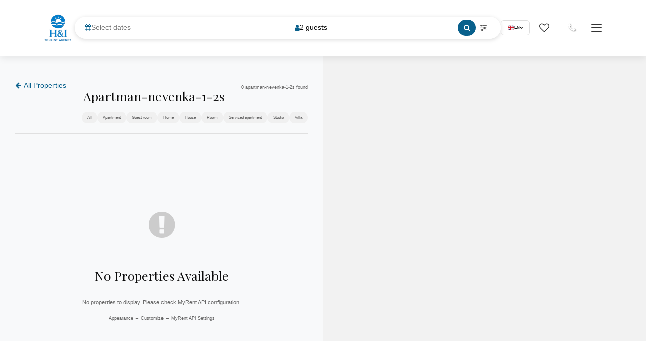

--- FILE ---
content_type: text/html; charset=UTF-8
request_url: https://hitourist.travel/properties/apartman-nevenka-1-2/
body_size: 61987
content:
<!DOCTYPE html>
<html lang="en-US">

<head>
    <meta charset="UTF-8">
    <meta http-equiv="X-UA-Compatible" content="IE=edge">
    <meta name="viewport" content="width=device-width, initial-scale=1, maximum-scale=5">

    <!-- Mobile Web-app fullscreen -->
    <meta name="apple-mobile-web-app-capable" content="yes">
    <meta name="mobile-web-app-capable" content="yes">
    
        
    <!-- v3.9.15: Extended Critical CSS with Bootstrap essentials + hero img -->
    <style id="critical-css">
    *{box-sizing:border-box}body{margin:0;font-family:'Open Sans',sans-serif;font-size:14px;line-height:1.6;color:#333}
    header,header.header-wrapper{position:fixed;top:0;left:0;right:0;z-index:1000;background:transparent;transition:all .3s}
    header.sticked,header.header-wrapper.sticked{background:#fff!important;box-shadow:0 2px 10px rgba(0,0,0,.1)}
    body:not(.home) header,body:not(.home) header.header-wrapper{background:#fff}
    .container{max-width:1200px;margin:0 auto;padding:0 15px;width:100%}
    .container-fluid{width:100%;padding:0 15px}
    .row{display:flex;flex-wrap:wrap;margin:0 -15px}
    .col,.col-1,.col-2,.col-3,.col-4,.col-5,.col-6,.col-7,.col-8,.col-9,.col-10,.col-11,.col-12{padding:0 15px;width:100%}
    .col-md-3,.col-md-4,.col-md-6,.col-md-8,.col-md-9,.col-md-12{padding:0 15px;width:100%}
    .col-lg-2,.col-lg-3,.col-lg-4,.col-lg-6,.col-lg-8,.col-lg-9,.col-lg-12{padding:0 15px;width:100%}
    @media(min-width:768px){.col-md-3{width:25%}.col-md-4{width:33.333%}.col-md-6{width:50%}.col-md-8{width:66.666%}.col-md-9{width:75%}.col-md-12{width:100%}}
    @media(min-width:992px){.col-lg-2{width:16.666%}.col-lg-3{width:25%}.col-lg-4{width:33.333%}.col-lg-6{width:50%}.col-lg-8{width:66.666%}.col-lg-9{width:75%}.col-lg-12{width:100%}}
    .d-none{display:none!important}.d-block{display:block!important}.d-flex{display:flex!important}
    @media(min-width:768px){.d-md-none{display:none!important}.d-md-block{display:block!important}.d-md-flex{display:flex!important}}
    @media(min-width:992px){.d-lg-none{display:none!important}.d-lg-block{display:block!important}.d-lg-flex{display:flex!important}}
    .text-center{text-align:center}.text-left{text-align:left}.text-right{text-align:right}
    .justify-content-center{justify-content:center}.justify-content-between{justify-content:space-between}
    .align-items-center{align-items:center}
    .hidden-xs,.hidden-sm{display:block}@media(max-width:767px){.hidden-xs{display:none!important}}@media(max-width:991px){.hidden-sm{display:none!important}}
    .visible-xs,.visible-sm{display:none}@media(max-width:767px){.visible-xs{display:block!important}}@media(max-width:991px){.visible-sm{display:block!important}}
    .clearfix::after{content:"";display:table;clear:both}
    .hero-section{position:relative;min-height:100vh;display:flex;align-items:center;justify-content:center}
    .hero-slide{position:relative;min-height:100vh;overflow:hidden;height:100vh}
    .hero-slide-bg{position:absolute;top:0;left:0;right:0;bottom:0;background-size:cover;background-position:center}
    .hero-slide-img{position:absolute;top:0;left:0;width:100%;height:100%;object-fit:cover;object-position:center}
    .hero-content{position:relative;z-index:10;text-align:center;color:#fff}
    .hero-content h1{font-size:42px;font-weight:700;margin-bottom:20px;font-family:'Playfair Display',serif;text-align:center}
    .hero-content p{font-size:18px;margin-bottom:30px;opacity:.9;text-align:center}
    .hero-overlay{position:absolute;top:0;left:0;right:0;bottom:0;background:rgba(0,0,0,.3);z-index:1}
    /* v3.9.56: Clean hero CSS */
    .hero-search-section{position:relative!important;width:100vw!important;height:100vh!important;overflow:hidden!important;margin:0!important;padding:0!important;left:50%!important;margin-left:-50vw!important}
    .hero-slider{position:relative!important;width:100%!important;height:100%!important;overflow:hidden!important}
    .hero-slider .owl-wrapper-outer,.hero-slider .owl-stage-outer{width:100%!important;height:100%!important;overflow:hidden!important}
    .hero-slider .owl-wrapper,.hero-slider .owl-stage{height:100%!important}
    .hero-slider .owl-item{height:100%!important}
    .hero-slide{position:relative!important;width:100%!important;height:100vh!important;overflow:hidden!important}
    .hero-slider:not(.owl-loaded) .hero-slide:not(:first-child){display:none!important}
    .hero-slide-img,img.hero-slide-img{position:absolute!important;top:0!important;left:0!important;width:100%!important;height:100%!important;margin:0!important;padding:0!important;object-fit:cover!important;object-position:center center!important;max-width:none!important;min-width:100%!important;min-height:100%!important}
    @keyframes kenBurns{0%{transform:scale(1)}100%{transform:scale(1.08)}}
    .hero-slider:not(.owl-loaded) .hero-slide:first-child .hero-slide-img{animation:kenBurns 25s ease-out forwards}
    .hero-overlay{position:absolute!important;top:0!important;left:0!important;right:0!important;bottom:0!important;background:linear-gradient(180deg,rgba(0,0,0,.15) 0%,rgba(0,0,0,.05) 40%,rgba(0,0,0,.3) 100%)!important;z-index:1!important}
    .hero-slide .container{position:absolute!important;top:50%!important;left:50%!important;transform:translate(-50%,-50%)!important;z-index:10!important;width:100%!important;max-width:1200px!important;text-align:center!important;padding:0 20px!important}
    .hero-content,.hero-title,.hero-subtitle{text-align:center!important}
    .btn{display:inline-block;padding:12px 30px;border-radius:4px;text-decoration:none;transition:all .3s;border:none;cursor:pointer}
    .btn-main,.btn-primary{background:var(--primary-color,#c9a227);color:#fff}
    .btn-main:hover,.btn-primary:hover{opacity:.9}
    .btn-lg{padding:15px 40px;font-size:16px}
    img{max-width:100%;height:auto}
    .page-loader{position:fixed;top:0;left:0;right:0;bottom:0;background:#fff;z-index:9999;display:flex;align-items:center;justify-content:center}
    .page-loader.loaded{opacity:0;visibility:hidden;transition:opacity .3s,visibility .3s}
    .header-logo img{max-height:50px;width:auto}
    .main-nav{display:flex;align-items:center;justify-content:space-between;padding:15px 0}
    .main-nav ul{list-style:none;margin:0;padding:0;display:flex;gap:25px}
    .main-nav a{color:#fff;text-decoration:none;font-weight:500;transition:color .3s}
    header.sticked .main-nav a,body:not(.home) .main-nav a{color:#333}
    .hero-booking-form{background:rgba(255,255,255,.95);padding:30px;border-radius:8px;margin-top:30px}
    .hero-booking-form .form-group{margin-bottom:15px}
    .hero-booking-form label{display:block;margin-bottom:5px;font-weight:600;color:#333}
    .hero-booking-form input,.hero-booking-form select,.form-control{width:100%;padding:12px;border:1px solid #ddd;border-radius:4px;font-size:14px}
    .featured-card{background:#fff;border-radius:8px;overflow:hidden;box-shadow:0 2px 15px rgba(0,0,0,.1)}
    .featured-card-image{position:relative;height:250px;overflow:hidden}
    .featured-card-image img{width:100%;height:100%;object-fit:cover}
    .featured-card-content{padding:20px}
    .featured-card-badge{position:absolute;top:15px;left:15px;background:var(--primary-color,#c9a227);color:#fff;padding:5px 12px;border-radius:4px;font-size:12px}
    .section-padding{padding:60px 0}
    .mb-0{margin-bottom:0}.mb-3{margin-bottom:1rem}.mb-4{margin-bottom:1.5rem}.mt-3{margin-top:1rem}.mt-4{margin-top:1.5rem}
    .p-0{padding:0}.p-3{padding:1rem}.p-4{padding:1.5rem}
    .owl-carousel{display:block;position:relative}.owl-carousel .owl-item{position:relative}
    @media(max-width:991px){header,.header-wrapper{padding:10px 0}.hero-content h1{font-size:28px}.main-nav ul{display:none}.section-padding{padding:40px 0}}
    
    /* v3.9.112: Mobile header fix - all items in one row, with right padding */
    @media(max-width:991px){
        .header-wrapper{display:flex !important;flex-direction:row !important;align-items:center !important;justify-content:space-between !important;flex-wrap:nowrap !important;width:100% !important;padding:8px 10px !important;box-sizing:border-box !important}
        .header-logo{flex-shrink:0 !important;order:1 !important}
        .header-logo img,.header-logo a img,.custom-logo{max-height:40px !important;width:auto !important}
        .header-navigation{display:none !important}
        .header-mobile-actions{display:flex !important;flex-direction:row !important;align-items:center !important;gap:8px !important;flex-shrink:0 !important;order:2 !important;margin-left:auto !important;padding-right:5px !important}
        /* Na mobilnom: u headeru ostavi SAMO favorites i hamburger - OSIM na map pageu */
        .header-lang-switcher{display:none !important}
        .header-phone{display:none !important}
        .header-favorites{display:flex !important;align-items:center !important}
        .menu-wrap-inline{display:flex !important;align-items:center !important;order:10 !important}
        .menu-wrap-inline .menu-toggler{display:block !important}
        .hamburger{width:22px !important;height:18px !important}
        /* Hide header favorites on map page mobile - we show inline near Search Results */
        body.page-template-page-properties-map .header-mobile-actions .header-favorites{display:none !important}
        /* v3.9.108: Remove white circle border from phone icon - ALL states */
        .header-phone a,
        .header-phone a:hover,
        .header-phone a:focus,
        .header-phone a:active,
        .header-phone a:visited {
            border: none !important;
            background: transparent !important;
            border-radius: 0 !important;
            box-shadow: none !important;
            outline: none !important;
        }
        .header-phone a i,
        .header-phone a i:before {
            border: none !important;
            background: transparent !important;
            box-shadow: none !important;
        }
    }
    /* Very small screens - even more compact */
    @media(max-width:360px){
        .header-mobile-actions{gap:4px !important}
        .header-phone a,.header-favorites a,.header-lang-switcher a{padding:4px !important;font-size:0.9rem !important}
        .hamburger{width:20px !important;height:16px !important}
    }

    /* Desktop: always show header actions + hamburger */
    @media(min-width:992px){
        .header-mobile-actions{display:flex !important;gap:12px !important;align-items:center !important;}
        .menu-wrap-inline{display:flex !important;}
    }

    /* v3.9.108: Desktop phone icon - no border */
    .header-phone a,
    .header-phone a:hover,
    .header-phone a:focus {
        border: none !important;
        background: transparent !important;
        box-shadow: none !important;
        outline: none !important;
    }
    /* Header search (desktop + mobile) */
    .header-logo-with-search {
        display: flex;
        align-items: center;
        gap: 12px;
        flex: 1 1 auto;
    }

    .header-search-container {
        flex: 1 1 auto;
    }

    .header-map-search {
        margin: 0;
    }

    .header-map-search-fields {
        display: flex;
        align-items: center;
        background: rgba(255,255,255,0.97);
        border-radius: 999px;
        box-shadow: 0 2px 8px rgba(0,0,0,0.15);
        padding: 4px 6px 4px 12px;
    }

    .header-map-search-field {
        display: flex;
        align-items: center;
        gap: 6px;
        flex: 1 1 auto;
        min-width: 0;
    }

    .header-map-search-field i {
        color: var(--primary-color, #c8a35f);
        font-size: 14px;
        flex-shrink: 0;
    }

    .header-map-search-field input,
    .header-map-search-field select {
        border: none;
        background: transparent;
        font-size: 13px;
        width: 100%;
        outline: none;
        padding: 4px 0;
    }

    .header-map-search-field select {
        appearance: none;
        -webkit-appearance: none;
        padding-right: 18px;
    }

    .header-map-search-btn,
    .header-map-filters-btn {
        border: none;
        background: transparent;
        display: flex;
        align-items: center;
        justify-content: center;
        padding: 6px 8px;
        cursor: pointer;
        flex-shrink: 0;
    }

    .header-map-search-btn {
        background: var(--primary-color, #2563eb);
        color: #fff;
        border-radius: 999px;
        width: 36px;
        height: 32px;
    }

    .header-map-search-btn i {
        font-size: 14px;
    }

    .header-map-filters-btn i {
    /* Desktop: hide inline nav, use hamburger menu only, and align logo left */
    @media (min-width: 992px) {
        .header-new .header-navigation {
            display: none !important;
        }

        .header-logo-with-search {
            justify-content: flex-start;
        }

        .header-logo-with-search .header-logo-link {
            order: 1;
            flex-shrink: 0;
            margin-right: 16px;
        }

        .header-logo-with-search .header-search-container {
            order: 2;
            flex: 1 1 auto;
        }

        /* Desktop: slightly larger header search */
        .header-map-search-fields {
            padding: 6px 18px;
        }
        .header-map-search-field input,
        .header-map-search-field select {
            font-size: 14px;
        }
    }

        font-size: 16px;
        color: #555;
    }

    @media (max-width: 991px) {
        .header-logo-with-search {
            gap: 8px;
        }

        .header-map-search-fields {
            padding: 4px 6px 4px 10px;
        }

        .header-map-search-field input,
        .header-map-search-field select {
            font-size: 12px;
        }

        /* Sakrij logo link na map page mobilnom, ostavi samo search */
        body.page-template-page-properties-map .header-logo-link {
            display: none !important;
        }
    }

    @media (min-width: 992px) {
        /* Na desktopu: logo ostaje desno u istom wrapperu */
        .header-logo-with-search .header-logo-link {
            flex-shrink: 0;
        }
    }

    </style>

    <meta name='robots' content='index, follow, max-image-preview:large, max-snippet:-1, max-video-preview:-1' />
<link rel="alternate" hreflang="hr" href="https://hitourist.travel/hr/sva-svojstva/" />
<link rel="alternate" hreflang="en" href="https://hitourist.travel/properties/" />
<link rel="alternate" hreflang="de" href="https://hitourist.travel/de/alle-objekte/" />
<link rel="alternate" hreflang="x-default" href="https://hitourist.travel/properties/" />
<link rel="preconnect" href="https://fonts.googleapis.com" crossorigin><link rel="preconnect" href="https://fonts.gstatic.com" crossorigin><link rel="preconnect" href="https://cdn.my-rent.net" crossorigin><link rel="dns-prefetch" href="//cdnjs.cloudflare.com"><link rel="dns-prefetch" href="//unpkg.com"><link rel="dns-prefetch" href="//img.youtube.com">
	<!-- This site is optimized with the Yoast SEO plugin v26.7 - https://yoast.com/wordpress/plugins/seo/ -->
	<title>All properties - HiTourist Travel</title>
	<link rel="canonical" href="https://hitourist.travel/properties/" />
	<meta property="og:locale" content="en_US" />
	<meta property="og:type" content="article" />
	<meta property="og:title" content="All properties - HiTourist Travel" />
	<meta property="og:url" content="https://hitourist.travel/properties/" />
	<meta property="og:site_name" content="HiTourist Travel" />
	<meta property="article:modified_time" content="2026-01-14T22:20:22+00:00" />
	<meta name="twitter:card" content="summary_large_image" />
	<script type="application/ld+json" class="yoast-schema-graph">{"@context":"https://schema.org","@graph":[{"@type":"WebPage","@id":"https://hitourist.travel/properties/","url":"https://hitourist.travel/properties/","name":"All properties - HiTourist Travel","isPartOf":{"@id":"https://hitourist.travel/#website"},"datePublished":"2025-12-09T07:47:00+00:00","dateModified":"2026-01-14T22:20:22+00:00","breadcrumb":{"@id":"https://hitourist.travel/properties/#breadcrumb"},"inLanguage":"en-US","potentialAction":[{"@type":"ReadAction","target":["https://hitourist.travel/properties/"]}]},{"@type":"BreadcrumbList","@id":"https://hitourist.travel/properties/#breadcrumb","itemListElement":[{"@type":"ListItem","position":1,"name":"Home","item":"https://hitourist.travel/"},{"@type":"ListItem","position":2,"name":"All properties"}]},{"@type":"WebSite","@id":"https://hitourist.travel/#website","url":"https://hitourist.travel/","name":"hitourist.travel","description":"","publisher":{"@id":"https://hitourist.travel/#organization"},"potentialAction":[{"@type":"SearchAction","target":{"@type":"EntryPoint","urlTemplate":"https://hitourist.travel/?s={search_term_string}"},"query-input":{"@type":"PropertyValueSpecification","valueRequired":true,"valueName":"search_term_string"}}],"inLanguage":"en-US"},{"@type":"Organization","@id":"https://hitourist.travel/#organization","name":"HiTourist","url":"https://hitourist.travel/","logo":{"@type":"ImageObject","inLanguage":"en-US","@id":"https://hitourist.travel/#/schema/logo/image/","url":"https://hitourist.travel/wp-content/uploads/2025/12/cropped-H___I_Tourist_Agency-removebg-preview-1-removebg-preview.png","contentUrl":"https://hitourist.travel/wp-content/uploads/2025/12/cropped-H___I_Tourist_Agency-removebg-preview-1-removebg-preview.png","width":171,"height":165,"caption":"HiTourist"},"image":{"@id":"https://hitourist.travel/#/schema/logo/image/"}}]}</script>
	<!-- / Yoast SEO plugin. -->


<link rel='dns-prefetch' href='//cdnjs.cloudflare.com' />
<link rel='dns-prefetch' href='//unpkg.com' />
<link rel='dns-prefetch' href='//fonts.googleapis.com' />
<link rel="alternate" title="oEmbed (JSON)" type="application/json+oembed" href="https://hitourist.travel/wp-json/oembed/1.0/embed?url=https%3A%2F%2Fhitourist.travel%2Fproperties%2F" />
<link rel="alternate" title="oEmbed (XML)" type="text/xml+oembed" href="https://hitourist.travel/wp-json/oembed/1.0/embed?url=https%3A%2F%2Fhitourist.travel%2Fproperties%2F&#038;format=xml" />
<link rel="preconnect" href="https://fonts.googleapis.com">
<link rel="preconnect" href="https://fonts.gstatic.com" crossorigin>
<style id='wp-img-auto-sizes-contain-inline-css' type='text/css'>
img:is([sizes=auto i],[sizes^="auto," i]){contain-intrinsic-size:3000px 1500px}
/*# sourceURL=wp-img-auto-sizes-contain-inline-css */
</style>
<style id='wp-emoji-styles-inline-css' type='text/css'>

	img.wp-smiley, img.emoji {
		display: inline !important;
		border: none !important;
		box-shadow: none !important;
		height: 1em !important;
		width: 1em !important;
		margin: 0 0.07em !important;
		vertical-align: -0.1em !important;
		background: none !important;
		padding: 0 !important;
	}
/*# sourceURL=wp-emoji-styles-inline-css */
</style>
<link rel='stylesheet' id='wp-block-library-css' href='https://hitourist.travel/wp-includes/css/dist/block-library/style.min.css?ver=6.9' type='text/css' media='all' />
<style id='wp-block-latest-posts-inline-css' type='text/css'>
.wp-block-latest-posts{box-sizing:border-box}.wp-block-latest-posts.alignleft{margin-right:2em}.wp-block-latest-posts.alignright{margin-left:2em}.wp-block-latest-posts.wp-block-latest-posts__list{list-style:none}.wp-block-latest-posts.wp-block-latest-posts__list li{clear:both;overflow-wrap:break-word}.wp-block-latest-posts.is-grid{display:flex;flex-wrap:wrap}.wp-block-latest-posts.is-grid li{margin:0 1.25em 1.25em 0;width:100%}@media (min-width:600px){.wp-block-latest-posts.columns-2 li{width:calc(50% - .625em)}.wp-block-latest-posts.columns-2 li:nth-child(2n){margin-right:0}.wp-block-latest-posts.columns-3 li{width:calc(33.33333% - .83333em)}.wp-block-latest-posts.columns-3 li:nth-child(3n){margin-right:0}.wp-block-latest-posts.columns-4 li{width:calc(25% - .9375em)}.wp-block-latest-posts.columns-4 li:nth-child(4n){margin-right:0}.wp-block-latest-posts.columns-5 li{width:calc(20% - 1em)}.wp-block-latest-posts.columns-5 li:nth-child(5n){margin-right:0}.wp-block-latest-posts.columns-6 li{width:calc(16.66667% - 1.04167em)}.wp-block-latest-posts.columns-6 li:nth-child(6n){margin-right:0}}:root :where(.wp-block-latest-posts.is-grid){padding:0}:root :where(.wp-block-latest-posts.wp-block-latest-posts__list){padding-left:0}.wp-block-latest-posts__post-author,.wp-block-latest-posts__post-date{display:block;font-size:.8125em}.wp-block-latest-posts__post-excerpt,.wp-block-latest-posts__post-full-content{margin-bottom:1em;margin-top:.5em}.wp-block-latest-posts__featured-image a{display:inline-block}.wp-block-latest-posts__featured-image img{height:auto;max-width:100%;width:auto}.wp-block-latest-posts__featured-image.alignleft{float:left;margin-right:1em}.wp-block-latest-posts__featured-image.alignright{float:right;margin-left:1em}.wp-block-latest-posts__featured-image.aligncenter{margin-bottom:1em;text-align:center}
/*# sourceURL=https://hitourist.travel/wp-includes/blocks/latest-posts/style.min.css */
</style>
<style id='global-styles-inline-css' type='text/css'>
:root{--wp--preset--aspect-ratio--square: 1;--wp--preset--aspect-ratio--4-3: 4/3;--wp--preset--aspect-ratio--3-4: 3/4;--wp--preset--aspect-ratio--3-2: 3/2;--wp--preset--aspect-ratio--2-3: 2/3;--wp--preset--aspect-ratio--16-9: 16/9;--wp--preset--aspect-ratio--9-16: 9/16;--wp--preset--color--black: #000000;--wp--preset--color--cyan-bluish-gray: #abb8c3;--wp--preset--color--white: #ffffff;--wp--preset--color--pale-pink: #f78da7;--wp--preset--color--vivid-red: #cf2e2e;--wp--preset--color--luminous-vivid-orange: #ff6900;--wp--preset--color--luminous-vivid-amber: #fcb900;--wp--preset--color--light-green-cyan: #7bdcb5;--wp--preset--color--vivid-green-cyan: #00d084;--wp--preset--color--pale-cyan-blue: #8ed1fc;--wp--preset--color--vivid-cyan-blue: #0693e3;--wp--preset--color--vivid-purple: #9b51e0;--wp--preset--gradient--vivid-cyan-blue-to-vivid-purple: linear-gradient(135deg,rgb(6,147,227) 0%,rgb(155,81,224) 100%);--wp--preset--gradient--light-green-cyan-to-vivid-green-cyan: linear-gradient(135deg,rgb(122,220,180) 0%,rgb(0,208,130) 100%);--wp--preset--gradient--luminous-vivid-amber-to-luminous-vivid-orange: linear-gradient(135deg,rgb(252,185,0) 0%,rgb(255,105,0) 100%);--wp--preset--gradient--luminous-vivid-orange-to-vivid-red: linear-gradient(135deg,rgb(255,105,0) 0%,rgb(207,46,46) 100%);--wp--preset--gradient--very-light-gray-to-cyan-bluish-gray: linear-gradient(135deg,rgb(238,238,238) 0%,rgb(169,184,195) 100%);--wp--preset--gradient--cool-to-warm-spectrum: linear-gradient(135deg,rgb(74,234,220) 0%,rgb(151,120,209) 20%,rgb(207,42,186) 40%,rgb(238,44,130) 60%,rgb(251,105,98) 80%,rgb(254,248,76) 100%);--wp--preset--gradient--blush-light-purple: linear-gradient(135deg,rgb(255,206,236) 0%,rgb(152,150,240) 100%);--wp--preset--gradient--blush-bordeaux: linear-gradient(135deg,rgb(254,205,165) 0%,rgb(254,45,45) 50%,rgb(107,0,62) 100%);--wp--preset--gradient--luminous-dusk: linear-gradient(135deg,rgb(255,203,112) 0%,rgb(199,81,192) 50%,rgb(65,88,208) 100%);--wp--preset--gradient--pale-ocean: linear-gradient(135deg,rgb(255,245,203) 0%,rgb(182,227,212) 50%,rgb(51,167,181) 100%);--wp--preset--gradient--electric-grass: linear-gradient(135deg,rgb(202,248,128) 0%,rgb(113,206,126) 100%);--wp--preset--gradient--midnight: linear-gradient(135deg,rgb(2,3,129) 0%,rgb(40,116,252) 100%);--wp--preset--font-size--small: 13px;--wp--preset--font-size--medium: 20px;--wp--preset--font-size--large: 36px;--wp--preset--font-size--x-large: 42px;--wp--preset--spacing--20: 0.44rem;--wp--preset--spacing--30: 0.67rem;--wp--preset--spacing--40: 1rem;--wp--preset--spacing--50: 1.5rem;--wp--preset--spacing--60: 2.25rem;--wp--preset--spacing--70: 3.38rem;--wp--preset--spacing--80: 5.06rem;--wp--preset--shadow--natural: 6px 6px 9px rgba(0, 0, 0, 0.2);--wp--preset--shadow--deep: 12px 12px 50px rgba(0, 0, 0, 0.4);--wp--preset--shadow--sharp: 6px 6px 0px rgba(0, 0, 0, 0.2);--wp--preset--shadow--outlined: 6px 6px 0px -3px rgb(255, 255, 255), 6px 6px rgb(0, 0, 0);--wp--preset--shadow--crisp: 6px 6px 0px rgb(0, 0, 0);}:where(.is-layout-flex){gap: 0.5em;}:where(.is-layout-grid){gap: 0.5em;}body .is-layout-flex{display: flex;}.is-layout-flex{flex-wrap: wrap;align-items: center;}.is-layout-flex > :is(*, div){margin: 0;}body .is-layout-grid{display: grid;}.is-layout-grid > :is(*, div){margin: 0;}:where(.wp-block-columns.is-layout-flex){gap: 2em;}:where(.wp-block-columns.is-layout-grid){gap: 2em;}:where(.wp-block-post-template.is-layout-flex){gap: 1.25em;}:where(.wp-block-post-template.is-layout-grid){gap: 1.25em;}.has-black-color{color: var(--wp--preset--color--black) !important;}.has-cyan-bluish-gray-color{color: var(--wp--preset--color--cyan-bluish-gray) !important;}.has-white-color{color: var(--wp--preset--color--white) !important;}.has-pale-pink-color{color: var(--wp--preset--color--pale-pink) !important;}.has-vivid-red-color{color: var(--wp--preset--color--vivid-red) !important;}.has-luminous-vivid-orange-color{color: var(--wp--preset--color--luminous-vivid-orange) !important;}.has-luminous-vivid-amber-color{color: var(--wp--preset--color--luminous-vivid-amber) !important;}.has-light-green-cyan-color{color: var(--wp--preset--color--light-green-cyan) !important;}.has-vivid-green-cyan-color{color: var(--wp--preset--color--vivid-green-cyan) !important;}.has-pale-cyan-blue-color{color: var(--wp--preset--color--pale-cyan-blue) !important;}.has-vivid-cyan-blue-color{color: var(--wp--preset--color--vivid-cyan-blue) !important;}.has-vivid-purple-color{color: var(--wp--preset--color--vivid-purple) !important;}.has-black-background-color{background-color: var(--wp--preset--color--black) !important;}.has-cyan-bluish-gray-background-color{background-color: var(--wp--preset--color--cyan-bluish-gray) !important;}.has-white-background-color{background-color: var(--wp--preset--color--white) !important;}.has-pale-pink-background-color{background-color: var(--wp--preset--color--pale-pink) !important;}.has-vivid-red-background-color{background-color: var(--wp--preset--color--vivid-red) !important;}.has-luminous-vivid-orange-background-color{background-color: var(--wp--preset--color--luminous-vivid-orange) !important;}.has-luminous-vivid-amber-background-color{background-color: var(--wp--preset--color--luminous-vivid-amber) !important;}.has-light-green-cyan-background-color{background-color: var(--wp--preset--color--light-green-cyan) !important;}.has-vivid-green-cyan-background-color{background-color: var(--wp--preset--color--vivid-green-cyan) !important;}.has-pale-cyan-blue-background-color{background-color: var(--wp--preset--color--pale-cyan-blue) !important;}.has-vivid-cyan-blue-background-color{background-color: var(--wp--preset--color--vivid-cyan-blue) !important;}.has-vivid-purple-background-color{background-color: var(--wp--preset--color--vivid-purple) !important;}.has-black-border-color{border-color: var(--wp--preset--color--black) !important;}.has-cyan-bluish-gray-border-color{border-color: var(--wp--preset--color--cyan-bluish-gray) !important;}.has-white-border-color{border-color: var(--wp--preset--color--white) !important;}.has-pale-pink-border-color{border-color: var(--wp--preset--color--pale-pink) !important;}.has-vivid-red-border-color{border-color: var(--wp--preset--color--vivid-red) !important;}.has-luminous-vivid-orange-border-color{border-color: var(--wp--preset--color--luminous-vivid-orange) !important;}.has-luminous-vivid-amber-border-color{border-color: var(--wp--preset--color--luminous-vivid-amber) !important;}.has-light-green-cyan-border-color{border-color: var(--wp--preset--color--light-green-cyan) !important;}.has-vivid-green-cyan-border-color{border-color: var(--wp--preset--color--vivid-green-cyan) !important;}.has-pale-cyan-blue-border-color{border-color: var(--wp--preset--color--pale-cyan-blue) !important;}.has-vivid-cyan-blue-border-color{border-color: var(--wp--preset--color--vivid-cyan-blue) !important;}.has-vivid-purple-border-color{border-color: var(--wp--preset--color--vivid-purple) !important;}.has-vivid-cyan-blue-to-vivid-purple-gradient-background{background: var(--wp--preset--gradient--vivid-cyan-blue-to-vivid-purple) !important;}.has-light-green-cyan-to-vivid-green-cyan-gradient-background{background: var(--wp--preset--gradient--light-green-cyan-to-vivid-green-cyan) !important;}.has-luminous-vivid-amber-to-luminous-vivid-orange-gradient-background{background: var(--wp--preset--gradient--luminous-vivid-amber-to-luminous-vivid-orange) !important;}.has-luminous-vivid-orange-to-vivid-red-gradient-background{background: var(--wp--preset--gradient--luminous-vivid-orange-to-vivid-red) !important;}.has-very-light-gray-to-cyan-bluish-gray-gradient-background{background: var(--wp--preset--gradient--very-light-gray-to-cyan-bluish-gray) !important;}.has-cool-to-warm-spectrum-gradient-background{background: var(--wp--preset--gradient--cool-to-warm-spectrum) !important;}.has-blush-light-purple-gradient-background{background: var(--wp--preset--gradient--blush-light-purple) !important;}.has-blush-bordeaux-gradient-background{background: var(--wp--preset--gradient--blush-bordeaux) !important;}.has-luminous-dusk-gradient-background{background: var(--wp--preset--gradient--luminous-dusk) !important;}.has-pale-ocean-gradient-background{background: var(--wp--preset--gradient--pale-ocean) !important;}.has-electric-grass-gradient-background{background: var(--wp--preset--gradient--electric-grass) !important;}.has-midnight-gradient-background{background: var(--wp--preset--gradient--midnight) !important;}.has-small-font-size{font-size: var(--wp--preset--font-size--small) !important;}.has-medium-font-size{font-size: var(--wp--preset--font-size--medium) !important;}.has-large-font-size{font-size: var(--wp--preset--font-size--large) !important;}.has-x-large-font-size{font-size: var(--wp--preset--font-size--x-large) !important;}
/*# sourceURL=global-styles-inline-css */
</style>

<style id='classic-theme-styles-inline-css' type='text/css'>
/*! This file is auto-generated */
.wp-block-button__link{color:#fff;background-color:#32373c;border-radius:9999px;box-shadow:none;text-decoration:none;padding:calc(.667em + 2px) calc(1.333em + 2px);font-size:1.125em}.wp-block-file__button{background:#32373c;color:#fff;text-decoration:none}
/*# sourceURL=/wp-includes/css/classic-themes.min.css */
</style>
<link rel='stylesheet' id='contact-form-7-css' href='https://hitourist.travel/wp-content/plugins/contact-form-7/includes/css/styles.css?ver=6.1.4' type='text/css' media='all' />
<link rel='stylesheet' id='cms-navigation-style-base-css' href='https://hitourist.travel/wp-content/plugins/wpml-cms-nav/res/css/cms-navigation-base.css?ver=1.5.6' type='text/css' media='screen' />
<link rel='stylesheet' id='cms-navigation-style-css' href='https://hitourist.travel/wp-content/plugins/wpml-cms-nav/res/css/cms-navigation.css?ver=1.5.6' type='text/css' media='screen' />
<link rel="preload" href="https://hitourist.travel/wp-content/themes/colina-myrent/css/bootstrap.min.css?ver=3.9.255" as="style" onload="this.onload=null;this.rel='stylesheet'"><noscript><link rel="stylesheet" href="https://hitourist.travel/wp-content/themes/colina-myrent/css/bootstrap.min.css?ver=3.9.255"></noscript><link rel='stylesheet' id='colina-theme-css' href='https://hitourist.travel/wp-content/themes/colina-myrent/css/theme.min.css?ver=3.9.255' type='text/css' media='all' />
<link rel='stylesheet' id='colina-myrent-style-css' href='https://hitourist.travel/wp-content/themes/colina-myrent/style.css?ver=3.9.255' type='text/css' media='all' />
<link rel='stylesheet' id='colina-custom-theme-css' href='https://hitourist.travel/wp-content/themes/colina-myrent/css/custom-theme.css?ver=3.9.255' type='text/css' media='all' />
<link rel="preload" href="https://hitourist.travel/wp-content/themes/colina-myrent/css/font-awesome.min.css?ver=4.7.0" as="style" onload="this.onload=null;this.rel='stylesheet'"><noscript><link rel="stylesheet" href="https://hitourist.travel/wp-content/themes/colina-myrent/css/font-awesome.min.css?ver=4.7.0"></noscript><link rel="preload" href="https://hitourist.travel/wp-content/themes/colina-myrent/css/owl.carousel.min.css?ver=3.9.255" as="style" onload="this.onload=null;this.rel='stylesheet'"><noscript><link rel="stylesheet" href="https://hitourist.travel/wp-content/themes/colina-myrent/css/owl.carousel.min.css?ver=3.9.255"></noscript><link rel="preload" href="https://hitourist.travel/wp-content/themes/colina-myrent/css/magnific-popup.min.css?ver=3.9.255" as="style" onload="this.onload=null;this.rel='stylesheet'"><noscript><link rel="stylesheet" href="https://hitourist.travel/wp-content/themes/colina-myrent/css/magnific-popup.min.css?ver=3.9.255"></noscript><link rel="preload" href="https://hitourist.travel/wp-content/themes/colina-myrent/css/datepicker.min.css?ver=3.9.255" as="style" onload="this.onload=null;this.rel='stylesheet'"><noscript><link rel="stylesheet" href="https://hitourist.travel/wp-content/themes/colina-myrent/css/datepicker.min.css?ver=3.9.255"></noscript><link rel="preload" href="https://hitourist.travel/wp-content/themes/colina-myrent/assets/css/booking-enhancements.css?ver=3.9.255" as="style" onload="this.onload=null;this.rel='stylesheet'"><noscript><link rel="stylesheet" href="https://hitourist.travel/wp-content/themes/colina-myrent/assets/css/booking-enhancements.css?ver=3.9.255"></noscript><link rel='stylesheet' id='print-voucher-css-css' href='https://hitourist.travel/wp-content/themes/colina-myrent/assets/css/print-voucher.css?ver=3.9.255' type='text/css' media='print' />
<link rel="preload" href="https://hitourist.travel/wp-content/themes/colina-myrent/css/animate.min.css?ver=3.9.255" as="style" onload="this.onload=null;this.rel='stylesheet'"><noscript><link rel="stylesheet" href="https://hitourist.travel/wp-content/themes/colina-myrent/css/animate.min.css?ver=3.9.255"></noscript><link rel="preload" href="https://hitourist.travel/wp-content/themes/colina-myrent/css/linear-icons.min.css?ver=3.9.255" as="style" onload="this.onload=null;this.rel='stylesheet'"><noscript><link rel="stylesheet" href="https://hitourist.travel/wp-content/themes/colina-myrent/css/linear-icons.min.css?ver=3.9.255"></noscript><link rel="preload" href="https://hitourist.travel/wp-content/themes/colina-myrent/css/hotel-icons.min.css?ver=3.9.255" as="style" onload="this.onload=null;this.rel='stylesheet'"><noscript><link rel="stylesheet" href="https://hitourist.travel/wp-content/themes/colina-myrent/css/hotel-icons.min.css?ver=3.9.255"></noscript><link rel="preload" href="https://fonts.googleapis.com/css2?family=Montserrat:wght@400;600&#038;family=Open+Sans:wght@400;600&#038;family=Playfair+Display:wght@400;700&#038;display=swap" as="style" onload="this.onload=null;this.rel='stylesheet'"><noscript><link rel="stylesheet" href="https://fonts.googleapis.com/css2?family=Montserrat:wght@400;600&#038;family=Open+Sans:wght@400;600&#038;family=Playfair+Display:wght@400;700&#038;display=swap"></noscript><link rel="preload" href="https://cdnjs.cloudflare.com/ajax/libs/bootstrap-daterangepicker/3.0.5/daterangepicker.min.css?ver=3.0.5" as="style" onload="this.onload=null;this.rel='stylesheet'"><noscript><link rel="stylesheet" href="https://cdnjs.cloudflare.com/ajax/libs/bootstrap-daterangepicker/3.0.5/daterangepicker.min.css?ver=3.0.5"></noscript><link rel='stylesheet' id='leaflet-css-css' href='https://unpkg.com/leaflet@1.9.4/dist/leaflet.css?ver=1.9.4' type='text/css' media='all' />
<script type="text/javascript" id="wpml-cookie-js-extra">
/* <![CDATA[ */
var wpml_cookies = {"wp-wpml_current_language":{"value":"en","expires":1,"path":"/"}};
var wpml_cookies = {"wp-wpml_current_language":{"value":"en","expires":1,"path":"/"}};
//# sourceURL=wpml-cookie-js-extra
/* ]]> */
</script>
<script type="text/javascript" src="https://hitourist.travel/wp-content/plugins/sitepress-multilingual-cms/res/js/cookies/language-cookie.js?ver=486900" id="wpml-cookie-js" defer="defer" data-wp-strategy="defer"></script>
<script type="text/javascript" src="https://hitourist.travel/wp-includes/js/jquery/jquery.min.js?ver=3.7.1" id="jquery-core-js"></script>
<link rel="https://api.w.org/" href="https://hitourist.travel/wp-json/" /><link rel="alternate" title="JSON" type="application/json" href="https://hitourist.travel/wp-json/wp/v2/pages/13" /><link rel="EditURI" type="application/rsd+xml" title="RSD" href="https://hitourist.travel/xmlrpc.php?rsd" />
<meta name="generator" content="WordPress 6.9" />
<link rel='shortlink' href='https://hitourist.travel/?p=13' />
<meta name="generator" content="WPML ver:4.8.6 stt:22,1,3;" />
    <style id="colina-properties-shortcode-css">
    /* Shortcode Container - isolated styles */
    .colina-properties-shortcode {
        width: 100%;
        max-width: 100%;
        margin: 0 auto;
        box-sizing: border-box;
    }
    
    .colina-properties-shortcode * {
        box-sizing: border-box;
    }
    
    .colina-properties-shortcode .shortcode-title {
        font-size: 1.8em;
        margin: 0 0 25px 0;
        color: var(--secondary-color, #2c3e50);
    }
    
    /* Search Form */
    .colina-properties-shortcode .shortcode-search-wrapper {
        background: #f8f9fa;
        padding: 25px;
        border-radius: 12px;
        margin-bottom: 30px;
    }
    
    .colina-properties-shortcode .search-fields-row {
        display: flex;
        flex-wrap: wrap;
        gap: 15px;
        align-items: flex-end;
    }
    
    .colina-properties-shortcode .search-field {
        flex: 1;
        min-width: 180px;
    }
    
    .colina-properties-shortcode .search-btn-field {
        flex: 0 0 auto;
    }
    
    .colina-properties-shortcode .search-field label {
        display: block;
        font-weight: 600;
        margin-bottom: 6px;
        font-size: 0.9em;
        color: #555;
    }
    
    .colina-properties-shortcode .input-with-icon {
        position: relative;
    }
    
    .colina-properties-shortcode .input-with-icon i {
        position: absolute;
        left: 12px;
        top: 50%;
        transform: translateY(-50%);
        color: #999;
        z-index: 1;
    }
    
    .colina-properties-shortcode .form-control {
        width: 100%;
        height: 45px;
        padding: 8px 12px 8px 38px;
        border: 1px solid #ddd;
        border-radius: 8px;
        font-size: 0.95em;
        background: #fff;
    }
    
    .colina-properties-shortcode .btn-main {
        height: 45px;
        padding: 0 25px;
        background: var(--primary-color, #c8a35f);
        color: #fff;
        border: none;
        border-radius: 8px;
        cursor: pointer;
        font-weight: 600;
        white-space: nowrap;
    }
    
    .colina-properties-shortcode .advanced-toggle-row {
        margin-top: 15px;
        text-align: center;
    }
    
    .colina-properties-shortcode .btn-advanced-toggle {
        background: transparent;
        border: none;
        color: #666;
        cursor: pointer;
        font-size: 0.9em;
        padding: 8px 16px;
    }
    
    .colina-properties-shortcode .btn-advanced-toggle:hover {
        color: var(--primary-color, #c8a35f);
    }
    
    .colina-properties-shortcode .sc-advanced-panel {
        margin-top: 20px;
        padding-top: 20px;
        border-top: 1px solid #ddd;
    }
    
    .colina-properties-shortcode .advanced-filters-grid {
        display: grid;
        grid-template-columns: repeat(auto-fit, minmax(250px, 1fr));
        gap: 20px;
    }
    
    .colina-properties-shortcode .filter-group label {
        display: block;
        font-weight: 600;
        margin-bottom: 10px;
        color: #333;
    }
    
    .colina-properties-shortcode .price-range-inputs {
        display: flex;
        align-items: center;
        gap: 10px;
    }
    
    .colina-properties-shortcode .price-input {
        flex: 1;
        position: relative;
    }
    
    .colina-properties-shortcode .price-input .currency {
        position: absolute;
        left: 10px;
        top: 50%;
        transform: translateY(-50%);
        color: #666;
    }
    
    .colina-properties-shortcode .price-input input {
        width: 100%;
        padding: 10px 10px 10px 28px;
        border: 1px solid #ddd;
        border-radius: 6px;
    }
    
    .colina-properties-shortcode .amenities-checkboxes {
        display: flex;
        flex-wrap: wrap;
        gap: 8px;
    }
    
    .colina-properties-shortcode .amenity-checkbox {
        display: inline-flex;
        align-items: center;
        gap: 8px;
        padding: 8px 12px;
        background: #fff;
        border: 1px solid #ddd;
        border-radius: 20px;
        cursor: pointer;
        font-size: 0.85em;
        transition: all 0.2s;
    }
    
    .colina-properties-shortcode .amenity-checkbox:hover {
        border-color: var(--primary-color, #c8a35f);
    }
    
    /* v3.8.5: Show checkbox inline with icon and text */
    .colina-properties-shortcode .amenity-checkbox input[type="checkbox"] {
        display: inline-block;
        width: 16px;
        height: 16px;
        margin: 0;
        cursor: pointer;
        accent-color: var(--primary-color, #c8a35f);
    }
    
    .colina-properties-shortcode .amenity-checkbox i {
        color: #666;
        font-size: 1em;
    }
    
    .colina-properties-shortcode .amenity-checkbox:has(input:checked) {
        border-color: var(--primary-color, #c8a35f);
        background: rgba(200, 163, 95, 0.1);
    }
    
    .colina-properties-shortcode .amenity-checkbox:has(input:checked) i {
        color: var(--primary-color, #c8a35f);
    }
    
    /* Search Results */
    .colina-properties-shortcode .search-results-header {
        display: flex;
        justify-content: space-between;
        align-items: center;
        margin-bottom: 20px;
        padding-bottom: 15px;
        border-bottom: 1px solid #eee;
    }
    
    .colina-properties-shortcode .search-results-header h3 {
        margin: 0;
        font-size: 1.2em;
    }
    
    .colina-properties-shortcode .btn-outline {
        background: transparent;
        border: 1px solid #ddd;
        padding: 8px 15px;
        border-radius: 6px;
        cursor: pointer;
    }
    
    /* Property Grid */
    .colina-properties-shortcode .shortcode-property-grid {
        display: grid;
        gap: 25px;
    }
    
    .colina-properties-shortcode .shortcode-property-grid.columns-2 {
        grid-template-columns: repeat(2, 1fr);
    }
    
    .colina-properties-shortcode .shortcode-property-grid.columns-3 {
        grid-template-columns: repeat(3, 1fr);
    }
    
    .colina-properties-shortcode .shortcode-property-grid.columns-4 {
        grid-template-columns: repeat(4, 1fr);
    }
    
    @media (max-width: 991px) {
        .colina-properties-shortcode .shortcode-property-grid.columns-3,
        .colina-properties-shortcode .shortcode-property-grid.columns-4 {
            grid-template-columns: repeat(2, 1fr);
        }
    }
    
    @media (max-width: 576px) {
        .colina-properties-shortcode .shortcode-property-grid {
            grid-template-columns: 1fr !important;
        }
        
        .colina-properties-shortcode .search-fields-row {
            flex-direction: column;
        }
        
        .colina-properties-shortcode .search-field,
        .colina-properties-shortcode .search-btn-field {
            width: 100%;
            min-width: 100%;
        }
        
        .colina-properties-shortcode .btn-main {
            width: 100%;
        }
    }
    
    .colina-properties-shortcode .property-hidden {
        display: none;
    }
    
    .colina-properties-shortcode .shortcode-property-card {
        background: #fff;
        border-radius: 12px;
        overflow: hidden;
        box-shadow: 0 2px 15px rgba(0,0,0,0.08);
        transition: all 0.3s ease;
    }
    
    .colina-properties-shortcode .shortcode-property-card:hover {
        transform: translateY(-5px);
        box-shadow: 0 8px 25px rgba(0,0,0,0.12);
    }
    
    .colina-properties-shortcode .property-image-wrapper {
        position: relative;
        overflow: hidden;
        aspect-ratio: 4/3;
    }
    
    .colina-properties-shortcode .shortcode-property-image {
        width: 100%;
        height: 100%;
        object-fit: cover;
        transition: transform 0.3s ease;
    }
    
    .colina-properties-shortcode .shortcode-property-card:hover .shortcode-property-image {
        transform: scale(1.05);
    }
    
    .colina-properties-shortcode .shortcode-property-details {
        padding: 20px;
    }
    
    .colina-properties-shortcode .property-title {
        margin: 0 0 10px 0;
        font-size: 1.1em;
    }
    
    .colina-properties-shortcode .property-title a {
        color: var(--secondary-color, #333);
        text-decoration: none;
    }
    
    .colina-properties-shortcode .property-title a:hover {
        color: var(--primary-color, #c8a35f);
    }
    
    .colina-properties-shortcode .property-location,
    .colina-properties-shortcode .property-capacity,
    .colina-properties-shortcode .property-price {
        color: #777;
        font-size: 0.9em;
        margin: 5px 0;
    }
    
    .colina-properties-shortcode .property-location i,
    .colina-properties-shortcode .property-capacity i {
        margin-right: 5px;
        color: var(--primary-color, #c8a35f);
    }
    
    .colina-properties-shortcode .property-price {
        color: var(--primary-color, #c8a35f);
        font-weight: 600;
        font-size: 1.1em;
    }
    
    .colina-properties-shortcode .load-more-wrapper {
        text-align: center;
        margin-top: 30px;
    }
    
    .colina-properties-shortcode .load-more-btn {
        padding: 12px 30px;
        font-size: 1em;
    }
    
    .colina-properties-shortcode .load-more-count {
        opacity: 0.7;
        font-size: 0.9em;
        margin-left: 5px;
    }
    </style>
    <style type="text/css" id="custom-background-css">
body.custom-background { background-color: #f2f2f2; }
</style>
	    <style type="text/css">
        :root {
            --primary-color: #08608c;
            --secondary-color: #dd3333;
            --text-color: #0a0a0a;
            --heading-font: 'Playfair Display', serif;
            --body-font: 'Lato', sans-serif;
            --hero-title-font: 'Playfair Display', serif;
            --hero-title-size: 56px;
            --hero-title-size-mobile: 24px;
            --hero-subtitle-font: 'Open Sans', sans-serif;
            --hero-subtitle-size: 20px;
            --hero-subtitle-size-mobile: 16px;
            
            /* Map search overlay background */
            --map-search-bg: rgba(255,255,255,0.96);
            
            /* v3.9.92: Single Property Typography Variables */
            --sp-hero-title-size: 2.8rem;
            --sp-hero-title-size-mobile: 1.6rem;
            --sp-hero-location-size: 1.2rem;
            --sp-hero-location-size-mobile: 0.9rem;
            --sp-hero-meta-size: 1.1rem;
            --sp-hero-meta-size-mobile: 0.8rem;
            --sp-overview-title-size: 1.9rem;
            --sp-overview-title-size-mobile: 1.4rem;
            --sp-description-size: 1.5rem;
            --sp-description-size-mobile: 1.3rem;
            --sp-description-line-height: 1.7;
        }
        
        body {
            color: var(--text-color);
            font-family: var(--body-font);
        }
        
        /* Headings typography */
        h1, h2, h3, h4, h5, h6 {
            font-family: var(--heading-font);
        }
        
        .btn-clean,
        .btn-main {
            background-color: var(--primary-color);
        }
        
        .btn-clean:hover,
        .btn-main:hover {
            background-color: var(--secondary-color);
        }
        
        a {
            color: var(--primary-color);
        }
        
        a:hover {
            color: var(--secondary-color);
        }
        
        /* v3.6.95: Hero Banner Typography */
        .hero-title,
        .hero-section .hero-title,
        .hero-slider .hero-title {
            font-family: var(--hero-title-font) !important;
            font-size: var(--hero-title-size) !important;
        }
        
        .hero-subtitle,
        .hero-section .hero-subtitle,
        .hero-slider .hero-subtitle {
            font-family: var(--hero-subtitle-font) !important;
            font-size: var(--hero-subtitle-size) !important;
        }
        
        @media (max-width: 767px) {
            .hero-title,
            .hero-section .hero-title,
            .hero-slider .hero-title {
                font-size: var(--hero-title-size-mobile) !important;
            }
            
            .hero-subtitle,
            .hero-section .hero-subtitle,
            .hero-slider .hero-subtitle {
                font-size: var(--hero-subtitle-size-mobile) !important;
            }
        }
        
        /* v3.9.92: Single Property Hero Overlay Typography */
        .hero-overlay-title,
        .single-property .hero-overlay-title,
        h1.hero-overlay-title {
            font-size: var(--sp-hero-title-size) !important;
        }
        
        .hero-overlay-location,
        .single-property .hero-overlay-location {
            font-size: var(--sp-hero-location-size) !important;
        }
        
        .hero-overlay-meta,
        .hero-overlay-meta span,
        .single-property .hero-overlay-meta {
            font-size: var(--sp-hero-meta-size) !important;
        }
        
        /* v3.9.92: Single Property Overview Typography */
        .property-overview h2,
        .property-overview h3,
        .section-overview h2,
        .section-overview h3,
        #section-overview h2,
        #section-overview h3,
        .property-detail .property-overview h3,
        .single-property .property-overview h3 {
            font-size: var(--sp-overview-title-size) !important;
        }
        
        /* v3.9.92: Single Property Description Typography */
        .property-description .description-text,
        .property-description .description-text p,
        .description-content,
        .description-content p,
        .single-property .property-description p,
        .single-property .description-text {
            font-size: var(--sp-description-size) !important;
            line-height: var(--sp-description-line-height) !important;
        }
        
        /* v3.9.92: Mobile Responsive Typography for Single Property */
        @media (max-width: 991px) {
            .hero-overlay-title,
            .single-property .hero-overlay-title,
            h1.hero-overlay-title {
                font-size: var(--sp-hero-title-size-mobile) !important;
            }
            
            .hero-overlay-location,
            .single-property .hero-overlay-location {
                font-size: var(--sp-hero-location-size-mobile) !important;
            }
            
            .hero-overlay-meta,
            .hero-overlay-meta span,
            .single-property .hero-overlay-meta {
                font-size: var(--sp-hero-meta-size-mobile) !important;
            }
            
            .property-overview h2,
            .property-overview h3,
            .section-overview h2,
            .section-overview h3,
            #section-overview h2,
            #section-overview h3,
            .property-detail .property-overview h3,
            .single-property .property-overview h3 {
                font-size: var(--sp-overview-title-size-mobile) !important;
            }
            
            .property-description .description-text,
            .property-description .description-text p,
            .description-content,
            .description-content p,
            .single-property .property-description p,
            .single-property .description-text {
                font-size: var(--sp-description-size-mobile) !important;
            }
        }
        
        /* v3.9.108: Homepage Appearance - Search Form Opacity
           Only apply transparency if "Transparent Search Form" option is enabled */
                /* v3.9.110: OVERRIDE style.css blur! backdrop-filter: none is CRITICAL */
        .hero-search-form,
        form.hero-search-form,
        .hero-search-section .hero-search-form,
        .hero-search-section form.hero-search-form,
        section.hero-search-section .hero-search-form {
            background-color: rgba(255, 255, 255, 0.15) !important;
            background: rgba(255, 255, 255, 0.15) !important;
            /* CRITICAL: Override style.css blur effect */
            backdrop-filter: none !important;
            -webkit-backdrop-filter: none !important;
            filter: none !important;
        }
        
                /* Very transparent: white labels and semi-transparent inputs */
        .hero-search-form .search-field label,
        .hero-search-section .hero-search-form .search-field label {
            color: #fff !important;
            text-shadow: 1px 1px 3px rgba(0,0,0,0.8) !important;
        }
        .hero-search-form .form-control,
        .hero-search-form input,
        .hero-search-form select,
        .hero-search-section .hero-search-form .form-control,
        .hero-search-section .hero-search-form input,
        .hero-search-section .hero-search-form select {
            background: rgba(255, 255, 255, 0.7) !important;
            border-color: rgba(255, 255, 255, 0.5) !important;
        }
                
        /* v3.9.96: Transparent Header on Scroll */
                
        /* v3.7.0: New calendar month header gradient with theme colors */
        .cal-month-header {
            background: linear-gradient(135deg, #08608c 0%, #dd3333 100%) !important;
        }
        
        /* Selected states with theme colors */
        .cal-day.selected-checkin {
            background: #08608c !important;
            border-color: #08608c !important;
        }
        
        .cal-day.selected-checkout {
            background: #dd3333 !important;
            border-color: #dd3333 !important;
        }
        
        .cal-day.in-range {
            background: #08608c22 !important;
            border-color: #08608c44 !important;
        }
        
        .cal-day.today {
            border-color: #08608c !important;
        }
        
        .cal-day-price {
            color: #08608c;
        }
        
        /* Daterangepicker header colors */
        .daterangepicker th.month {
            background-color: #08608c !important;
            color: #fff !important;
        }
        
        .daterangepicker .monthselect,
        .daterangepicker .yearselect {
            background-color: #08608c !important;
            color: #fff !important;
            border-color: #08608c !important;
        }
        
        .daterangepicker td.active:not(.off),
        .daterangepicker td.start-date,
        .daterangepicker td.end-date {
            background-color: #08608c !important;
        }
        
        .daterangepicker .drp-buttons .applyBtn {
            background-color: #08608c !important;
            border-color: #08608c !important;
        }
    </style>
    <link rel="icon" href="https://hitourist.travel/wp-content/uploads/2025/11/cropped-H___I_Tourist_Agency-removebg-preview-1-32x32.png" sizes="32x32" />
<link rel="icon" href="https://hitourist.travel/wp-content/uploads/2025/11/cropped-H___I_Tourist_Agency-removebg-preview-1-192x192.png" sizes="192x192" />
<link rel="apple-touch-icon" href="https://hitourist.travel/wp-content/uploads/2025/11/cropped-H___I_Tourist_Agency-removebg-preview-1-180x180.png" />
<meta name="msapplication-TileImage" content="https://hitourist.travel/wp-content/uploads/2025/11/cropped-H___I_Tourist_Agency-removebg-preview-1-270x270.png" />
    <script>
    (function() {
        function updateResponsiveBackgrounds() {
            var width = window.innerWidth;
            var breakpoint = 'desktop';
            
            if (width <= 480) breakpoint = 'mobile';
            else if (width <= 768) breakpoint = 'tablet';
            else if (width <= 1024) breakpoint = 'tablet';
            
            // Update elements with data-mobile, data-tablet, data-desktop attributes
            var elements = document.querySelectorAll('[data-mobile][data-desktop]');
            elements.forEach(function(el) {
                var src = el.getAttribute('data-' + breakpoint) || el.getAttribute('data-desktop');
                if (src && el.style.backgroundImage.indexOf(src) === -1) {
                    el.style.backgroundImage = 'url(' + src + ')';
                }
            });
        }
        
        // Run on load
        if (document.readyState === 'loading') {
            document.addEventListener('DOMContentLoaded', updateResponsiveBackgrounds);
        } else {
            updateResponsiveBackgrounds();
        }
        
        // Run on resize (debounced)
        var resizeTimeout;
        window.addEventListener('resize', function() {
            clearTimeout(resizeTimeout);
            resizeTimeout = setTimeout(updateResponsiveBackgrounds, 250);
        });
    })();
    </script>
    </head>

<body class="wp-singular page-template page-template-page-properties-map page-template-page-properties-map-php page page-id-13 custom-background wp-custom-logo wp-theme-colina-myrent">


    <!-- Page loader disabled by theme -->
    <div class="page-loader" style="display:none !important;"></div>

    <div class="wrapper">

        
        <header class="header-new header-layout-left" style="background-color: #ffffff;">

            <div class="container">
                <div class="header-wrapper">

                    <!-- Logo + Header Search (desktop+mobile) -->
                    <div class="header-logo header-logo-with-search">
                        <a href="https://hitourist.travel/" class="header-logo-link">
                            <a href="https://hitourist.travel/" class="custom-logo-link" rel="home"><img width="171" height="165" src="https://hitourist.travel/wp-content/uploads/2025/12/cropped-H___I_Tourist_Agency-removebg-preview-1-removebg-preview.png" class="custom-logo" alt="HiTourist Travel " decoding="async" /></a>                        </a>

                        <div class="header-search-container">
                            <form id="header-map-search-form" class="header-map-search" onsubmit="return headerMapSearchSubmit(event);">
                                <div class="header-map-search-fields">
                                    <div class="header-map-search-field header-map-search-dates">
                                        <i class="fa fa-calendar"></i>
                                        <input type="text" id="header-map-daterange" placeholder="Select dates" readonly>
                                    </div>
                                    <div class="header-map-search-field header-map-search-guests">
                                        <i class="fa fa-user"></i>
                                        <select id="header-map-guests">
                                                                                            <option value="1" >1 guest</option>
                                                                                            <option value="2"  selected='selected'>2 guests</option>
                                                                                            <option value="3" >3 guests</option>
                                                                                            <option value="4" >4 guests</option>
                                                                                            <option value="5" >5 guests</option>
                                                                                            <option value="6" >6 guests</option>
                                                                                            <option value="7" >7 guests</option>
                                                                                            <option value="8" >8 guests</option>
                                                                                            <option value="9" >9 guests</option>
                                                                                            <option value="10" >10 guests</option>
                                                                                            <option value="11" >11 guests</option>
                                                                                            <option value="12" >12 guests</option>
                                                                                            <option value="13" >13 guests</option>
                                                                                            <option value="14" >14 guests</option>
                                                                                            <option value="15" >15 guests</option>
                                                                                            <option value="16" >16 guests</option>
                                                                                            <option value="17" >17 guests</option>
                                                                                            <option value="18" >18 guests</option>
                                                                                            <option value="19" >19 guests</option>
                                                                                            <option value="20" >20 guests</option>
                                                                                    </select>
                                    </div>
                                    <button type="submit" class="header-map-search-btn">
                                        <i class="fa fa-search"></i>
                                    </button>
                                    <button type="button" class="header-map-filters-btn" onclick="openMapFiltersModal()">
                                        <i class="fa fa-sliders"></i>
                                    </button>
                                </div>
                            </form>
                        </div>
                    </div>

                    <!-- Navigation Menu -->
                    <nav class="header-navigation">
                        <ul id="menu-primary" class="header-menu"><li id="menu-item-46951" class="menu-item menu-item-type-post_type menu-item-object-page menu-item-home menu-item-46951"><a href="https://hitourist.travel/">Home</a></li>
<li id="menu-item-46952" class="menu-item menu-item-type-post_type menu-item-object-page current-menu-item page_item page-item-13 current_page_item menu-item-46952"><a href="https://hitourist.travel/properties/" aria-current="page">All properties</a></li>
<li id="menu-item-46953" class="menu-item menu-item-type-post_type menu-item-object-page menu-item-46953"><a href="https://hitourist.travel/blog/">Blog</a></li>
<li id="menu-item-46954" class="menu-item menu-item-type-post_type menu-item-object-page menu-item-46954"><a href="https://hitourist.travel/contact/">Contact</a></li>
</ul>                    </nav>
                    
                    <!-- v3.6.65: Mobile actions (phone + hamburger) grouped together -->
                    <div class="header-mobile-actions">
                        <!-- v3.9.87: Language Switcher (dropdown) - before favorites -->
                        <div class="header-lang-switcher">
                            <div class="myrent-lang-switcher dropdown-style"><button type="button" class="lang-dropdown-toggle" aria-expanded="false"><span class="lang-flag">🇬🇧</span><span class="lang-code">EN</span><i class="fa fa-chevron-down"></i></button><ul class="lang-dropdown-menu"><li class=""><a href="https://hitourist.travel/hr/sva-svojstva/"><span class="lang-flag">🇭🇷</span><span class="lang-name">Hrvatski</span></a></li><li class="active"><a href="https://hitourist.travel/properties/"><span class="lang-flag">🇬🇧</span><span class="lang-name">English</span><i class="fa fa-check"></i></a></li><li class=""><a href="https://hitourist.travel/de/alle-objekte/"><span class="lang-flag">🇩🇪</span><span class="lang-name">Deutsch</span></a></li></ul></div>                        </div>
                        
                        <!-- v3.6.109: Favorites link -->
                        <div class="header-favorites">
                            <a href="https://hitourist.travel/properties/?favorites=1" title="My Favorites" id="header-favorites-link">
                                <i class="fa fa-heart-o"></i>
                                <span class="favorites-count" id="header-favorites-count" style="display: none;">0</span>
                            </a>
                        </div>
                        
                        <!-- Phone -->
                                                    <div class="header-phone">
                                <a href="tel:+38551788010" title="+385 51 788 010">
                                    <i class="fa fa-phone"></i>
                                    <span class="phone-number">+385 51 788 010</span>
                                </a>
                            </div>
                        
                        <!-- v3.9.53: Hamburger menu moved inside header -->
                        <div class="menu-wrap-inline">
                            <input type="checkbox" class="menu-toggler" id="menu-toggler" aria-label="Toggle Menu">
                            <div class="hamburger"><div></div></div>
                        </div>
                    </div>

                </div>
            </div>

        </header>
        <!-- v3.6.108: Style tag moved to wp_head, no inline styles in body -->

        <!-- v3.9.51: Brad Traversy Style Hamburger Menu Overlay (separate from trigger) -->
        <div class="menu-overlay-wrap">
            <!-- v3.9.91: Close button moved outside content wrapper for better positioning -->
            <button class="menu-close-btn" id="menu-close-btn" aria-label="Close Menu">
                <i class="fa fa-times"></i>
            </button>
            
            <div class="mobile-menu-overlay">
                <div>
                    <div>
                                                    <div class="menu-logo">
                                <a href="https://hitourist.travel/" class="custom-logo-link" rel="home"><img width="171" height="165" src="https://hitourist.travel/wp-content/uploads/2025/12/cropped-H___I_Tourist_Agency-removebg-preview-1-removebg-preview.png" class="custom-logo" alt="HiTourist Travel " decoding="async" /></a>                            </div>
                                                
                        <ul id="menu-primary-1" class="mobile-nav-menu"><li class="menu-item menu-item-type-post_type menu-item-object-page menu-item-home menu-item-46951"><a href="https://hitourist.travel/">Home</a></li>
<li class="menu-item menu-item-type-post_type menu-item-object-page current-menu-item page_item page-item-13 current_page_item menu-item-46952"><a href="https://hitourist.travel/properties/" aria-current="page">All properties</a></li>
<li class="menu-item menu-item-type-post_type menu-item-object-page menu-item-46953"><a href="https://hitourist.travel/blog/">Blog</a></li>
<li class="menu-item menu-item-type-post_type menu-item-object-page menu-item-46954"><a href="https://hitourist.travel/contact/">Contact</a></li>
</ul>                        
                        <!-- Mobile menu: language switcher + phone inside overlay -->
                        <div class="menu-lang-switcher">
                            <div class="myrent-lang-switcher dropdown-style"><button type="button" class="lang-dropdown-toggle" aria-expanded="false"><span class="lang-flag">🇬🇧</span><span class="lang-code">EN</span><i class="fa fa-chevron-down"></i></button><ul class="lang-dropdown-menu"><li class=""><a href="https://hitourist.travel/hr/sva-svojstva/"><span class="lang-flag">🇭🇷</span><span class="lang-name">Hrvatski</span></a></li><li class="active"><a href="https://hitourist.travel/properties/"><span class="lang-flag">🇬🇧</span><span class="lang-name">English</span><i class="fa fa-check"></i></a></li><li class=""><a href="https://hitourist.travel/de/alle-objekte/"><span class="lang-flag">🇩🇪</span><span class="lang-name">Deutsch</span></a></li></ul></div>                        </div>

                                                    <div class="menu-phone">
                                <a href="tel:+38551788010">
                                    <i class="fa fa-phone"></i>
                                    +385 51 788 010                                </a>
                            </div>
                                            </div>
                </div>
            </div>
        </div>


<!-- v3.9.236: Search Results Loader -->
<div id="search-loader" class="search-loader" style="display: none;">
    <div class="search-loader-content">
        <div class="search-loader-logo-wrapper">
            <img src="https://hitourist.travel/wp-content/uploads/2025/12/cropped-H___I_Tourist_Agency-removebg-preview-1-removebg-preview.png" alt="Loading..." class="search-loader-logo" id="search-loader-logo">
            <div class="search-loader-progress-ring">
                <svg viewBox="0 0 100 100">
                    <circle class="progress-ring-bg" cx="50" cy="50" r="45"></circle>
                    <circle class="progress-ring-fill" cx="50" cy="50" r="45" id="progress-ring-fill"></circle>
                </svg>
            </div>
        </div>
        <div class="search-loader-text">
            <span id="search-loader-percent">0%</span>
            <span class="search-loader-label">Searching properties...</span>
        </div>
    </div>
</div>

<style>
/* v3.9.236: Search Loader Styles */
.search-loader {
    position: fixed;
    top: 0;
    left: 0;
    width: 100%;
    height: 100%;
    background: rgba(255, 255, 255, 0.97);
    z-index: 99999;
    display: flex;
    align-items: center;
    justify-content: center;
    opacity: 0;
    transition: opacity 0.3s ease;
}
.search-loader.active {
    opacity: 1;
}
.search-loader-content {
    text-align: center;
}
.search-loader-logo-wrapper {
    position: relative;
    width: 150px;
    height: 150px;
    margin: 0 auto 20px;
}
.search-loader-logo {
    position: absolute;
    top: 50%;
    left: 50%;
    transform: translate(-50%, -50%);
    max-width: 80px;
    max-height: 80px;
    object-fit: contain;
    filter: grayscale(100%);
    transition: filter 0.5s ease;
}
.search-loader-logo.colored {
    filter: grayscale(0%);
}
.search-loader-progress-ring {
    position: absolute;
    top: 0;
    left: 0;
    width: 100%;
    height: 100%;
}
.search-loader-progress-ring svg {
    width: 100%;
    height: 100%;
    transform: rotate(-90deg);
}
.progress-ring-bg {
    fill: none;
    stroke: #e2e8f0;
    stroke-width: 4;
}
.progress-ring-fill {
    fill: none;
    stroke: var(--primary-color, #c8a35f);
    stroke-width: 4;
    stroke-linecap: round;
    stroke-dasharray: 283;
    stroke-dashoffset: 283;
    transition: stroke-dashoffset 0.3s ease;
}
.search-loader-text {
    display: flex;
    flex-direction: column;
    gap: 5px;
}
#search-loader-percent {
    font-size: 2rem;
    font-weight: 700;
    color: var(--primary-color, #c8a35f);
}
.search-loader-label {
    font-size: 0.95rem;
    color: #718096;
}
</style>

<script>
// v3.9.236: Search Loader Functions
var searchLoader = {
    element: null,
    logo: null,
    percentEl: null,
    progressRing: null,
    circumference: 2 * Math.PI * 45, // 283
    
    init: function() {
        this.element = document.getElementById('search-loader');
        this.logo = document.getElementById('search-loader-logo');
        this.percentEl = document.getElementById('search-loader-percent');
        this.progressRing = document.getElementById('progress-ring-fill');
    },
    
    show: function() {
        if (!this.element) this.init();
        this.element.style.display = 'flex';
        this.setProgress(0);
        setTimeout(function() {
            searchLoader.element.classList.add('active');
        }, 10);
        // Start simulated progress
        this.simulateProgress();
    },
    
    hide: function() {
        if (!this.element) return;
        this.setProgress(100);
        setTimeout(function() {
            searchLoader.element.classList.remove('active');
            setTimeout(function() {
                searchLoader.element.style.display = 'none';
                searchLoader.setProgress(0);
            }, 300);
        }, 400);
    },
    
    setProgress: function(percent) {
        if (!this.progressRing) this.init();
        percent = Math.min(100, Math.max(0, percent));
        
        // Update percentage text
        if (this.percentEl) {
            this.percentEl.textContent = Math.round(percent) + '%';
        }
        
        // Update progress ring
        if (this.progressRing) {
            var offset = this.circumference - (percent / 100) * this.circumference;
            this.progressRing.style.strokeDashoffset = offset;
        }
        
        // Update logo grayscale (0% at start, full color at 100%)
        if (this.logo) {
            var grayscale = 100 - percent;
            this.logo.style.filter = 'grayscale(' + grayscale + '%)';
            if (percent >= 100) {
                this.logo.classList.add('colored');
            } else {
                this.logo.classList.remove('colored');
            }
        }
    },
    
    simulateProgress: function() {
        var self = this;
        var progress = 0;
        var interval = setInterval(function() {
            if (progress < 90) {
                // Slower as it approaches 90%
                var increment = Math.max(1, (90 - progress) / 10);
                progress += increment;
                self.setProgress(progress);
            } else {
                clearInterval(interval);
            }
        }, 100);
        
        // Store interval for cleanup
        this.progressInterval = interval;
    },
    
    complete: function() {
        if (this.progressInterval) {
            clearInterval(this.progressInterval);
        }
        this.hide();
    }
};

// Make it globally available
window.searchLoader = searchLoader;
</script>


<script>
</script>

<!-- DEBUG: Properties count: 0 --><!-- DEBUG: Markers count: 0 --><!-- DEBUG: API Key configured: No -->
<section class="properties-map-page">
    <div class="container-fluid">
        <div class="row">
            
            <!-- Properties List (Left Side) -->
            <div class="col-md-6 properties-list-column">
                <div class="properties-list-wrapper">
                    
                    <!-- v3.2.4: Search Form -->
                    <div class="properties-search-wrapper">
                        <!-- v3.4.3: Removed H2 heading "Pretraži Apartmane" -->
                        <form id="properties-search-form" class="properties-search-form" onsubmit="return searchPropertiesWithDates(event);" method="post">
                            <div class="search-form-compact">
                                
                                <!-- Date Range Picker -->
                                <div class="search-field">
                                    <label for="map-daterange">Check-in / Check-out</label>
                                    <div class="input-with-icon">
                                        <i class="fa fa-calendar"></i>
                                        <input type="text" 
                                               id="map-daterange" 
                                               name="daterange" 
                                               placeholder="Check dates"
                                               class="form-control"
                                               readonly
                                               style="cursor: pointer;">
                                        <input type="hidden" id="map-checkin" name="checkin">
                                        <input type="hidden" id="map-checkout" name="checkout">
                                    </div>
                                </div>
                                
                                                                <!-- Guests - visible when enabled -->
                                <div class="search-field">
                                    <label for="map-guests">Guests</label>
                                    <div class="input-with-icon">
                                        <i class="fa fa-user"></i>
                                        <select id="map-guests" name="guests" class="form-control">
                                                                                            <option value="1" >1</option>
                                                                                            <option value="2"  selected='selected'>2</option>
                                                                                            <option value="3" >3</option>
                                                                                            <option value="4" >4</option>
                                                                                            <option value="5" >5</option>
                                                                                            <option value="6" >6</option>
                                                                                            <option value="7" >7</option>
                                                                                            <option value="8" >8</option>
                                                                                            <option value="9" >9</option>
                                                                                            <option value="10" >10</option>
                                                                                            <option value="11" >11</option>
                                                                                            <option value="12" >12</option>
                                                                                            <option value="13" >13</option>
                                                                                            <option value="14" >14</option>
                                                                                            <option value="15" >15</option>
                                                                                            <option value="16" >16</option>
                                                                                            <option value="17" >17</option>
                                                                                            <option value="18" >18</option>
                                                                                            <option value="19" >19</option>
                                                                                            <option value="20" >20</option>
                                                                                    </select>
                                    </div>
                                </div>
                                                                
                                                                <!-- Destination hidden field when not shown -->
                                <input type="hidden" id="map-destination" name="destination" value="">
                                                                
                                                                <!-- Bedrooms hidden field when not shown -->
                                <input type="hidden" id="map-bedrooms" name="bedrooms" value="">
                                                                
                                <!-- v3.9.76: Search + Advanced Filters + Clear X in one row -->
                                <div class="search-actions-row">
                                    <button type="submit" class="btn btn-main btn-lg search-btn">
                                        <i class="fa fa-search"></i>
                                        Search                                    </button>
                                    <button type="button" class="btn-advanced-toggle" id="btn-advanced-filters-toggle">
                                        <i class="fa fa-sliders"></i>
                                        Advanced Filters                                        <i class="fa fa-chevron-down toggle-icon"></i>
                                    </button>
                                    <button type="button" id="clear-filters-btn" class="clear-x-button" onclick="clearSearchFilters()" style="display: none;" title="Clear filters">
                                        ✕
                                    </button>
                                </div>
                                
                            </div>
                        </form>
                        
                        <!-- v3.6.65: Advanced Filters Panel -->
                        <div class="advanced-filters-panel" id="advanced-filters-panel" style="display: none;">
                            <div class="filters-row">
                                
                                <!-- v3.9.232: Favorites Mode Toggle -->
                                <div class="filter-group filter-favorites" style="display: flex; align-items: center; gap: 10px; min-width: 180px;">
                                    <label style="margin: 0; white-space: nowrap;">Favorites Mode</label>
                                    <label class="favorites-toggle" style="position: relative; display: inline-block; width: 50px; height: 26px; margin: 0;">
                                        <input type="checkbox" id="favorites-mode-toggle" name="favorites_mode" style="opacity: 0; width: 0; height: 0;">
                                        <span class="toggle-slider" style="position: absolute; cursor: pointer; top: 0; left: 0; right: 0; bottom: 0; background-color: #ccc; transition: .3s; border-radius: 26px;"></span>
                                    </label>
                                    <span id="favorites-mode-label" style="font-size: 0.85em; color: #666;">OFF</span>
                                </div>
                                
                                <!-- Price Range Filter -->
                                <div class="filter-group filter-price">
                                    <label>Price Range (per night)</label>
                                    <div class="price-range-inputs">
                                        <div class="price-input">
                                            <span class="currency">€</span>
                                            <input type="number" id="map-price-min" name="price_min" placeholder="Min" min="0" step="10">
                                        </div>
                                        <span class="price-separator">-</span>
                                        <div class="price-input">
                                            <span class="currency">€</span>
                                            <input type="number" id="map-price-max" name="price_max" placeholder="Max" min="0" step="10">
                                        </div>
                                    </div>
                                </div>
                                
                                <!-- v3.9.120: Bedrooms Filter - EXACT number - UNIQUE ID for advanced panel -->
                                <div class="filter-group filter-bedrooms">
                                    <label>Bedrooms</label>
                                    <div class="input-with-icon">
                                        <i class="fa fa-bed"></i>
                                        <select id="map-bedrooms-advanced" name="bedrooms" class="form-control map-bedrooms-select">
                                            <option value="">Any</option>
                                                                                            <option value="1">1</option>
                                                                                            <option value="2">2</option>
                                                                                            <option value="3">3</option>
                                                                                            <option value="4">4</option>
                                                                                            <option value="5">5</option>
                                                                                            <option value="6">6</option>
                                                                                            <option value="7">7</option>
                                                                                            <option value="8">8</option>
                                                                                            <option value="9">9</option>
                                                                                            <option value="10">10</option>
                                                                                    </select>
                                    </div>
                                </div>
                                
                                <!-- Amenities Filter -->
                                <div class="filter-group filter-amenities">
                                    <label>Amenities</label>
                                    <div class="amenities-checkboxes">
                                                                            </div>
                                </div>

 
                                
                            </div>
                            
                            <!-- Apply & Clear Buttons -->
                            <div class="filters-actions">
                                <button type="button" class="btn btn-outline btn-clear-filters" onclick="clearAdvancedFilters()">
                                    <i class="fa fa-times"></i>
                                    Clear                                </button>
                                <button type="button" class="btn btn-main btn-apply-filters" onclick="applyAdvancedFilters()">
                                    <i class="fa fa-check"></i>
                                    Apply Filters                                </button>
                            </div>
                        </div>
                    </div>
                    
                    <!-- v3.6.70: Advanced Filters Modal (for all devices) -->
                    <div class="advanced-filters-modal" id="map-filters-modal">
                        <div class="advanced-filters-modal-content">
                            <div class="modal-header">
                                <h3><i class="fa fa-sliders"></i> Advanced Filters</h3>
                                <button type="button" class="modal-close-btn" onclick="closeMapFiltersModal()">&times;</button>
                            </div>
                            
                            <!-- Date Range in Modal -->
                            <div class="filter-group">
                                <label>Check-in / Check-out</label>
                                <div class="input-with-icon">
                                    <i class="fa fa-calendar"></i>
                                    <input type="text" id="modal-map-daterange" placeholder="Select dates" class="form-control" readonly style="cursor: pointer;">
                                </div>
                            </div>
                            
                            <!-- Guests in Modal -->
                            <div class="filter-group">
                                <label>Guests</label>
                                <div class="input-with-icon">
                                    <i class="fa fa-user"></i>
                                    <select id="modal-map-guests" class="form-control">
                                                                                    <option value="1">1 Guest</option>
                                                                                    <option value="2">2 Guests</option>
                                                                                    <option value="3">3 Guests</option>
                                                                                    <option value="4">4 Guests</option>
                                                                                    <option value="5">5 Guests</option>
                                                                                    <option value="6">6 Guests</option>
                                                                                    <option value="7">7 Guests</option>
                                                                                    <option value="8">8 Guests</option>
                                                                                    <option value="9">9 Guests</option>
                                                                                    <option value="10">10 Guests</option>
                                                                                    <option value="11">11 Guests</option>
                                                                                    <option value="12">12 Guests</option>
                                                                                    <option value="13">13 Guests</option>
                                                                                    <option value="14">14 Guests</option>
                                                                                    <option value="15">15 Guests</option>
                                                                                    <option value="16">16 Guests</option>
                                                                                    <option value="17">17 Guests</option>
                                                                                    <option value="18">18 Guests</option>
                                                                                    <option value="19">19 Guests</option>
                                                                                    <option value="20">20 Guests</option>
                                                                            </select>
                                </div>
                            </div>
                            
                            <!-- Destination in Modal -->
                            <div class="filter-group">
                                <label>Destination</label>
                                <div class="input-with-icon">
                                    <i class="fa fa-map-marker"></i>
                                    <input type="text" id="modal-map-destination" class="form-control" placeholder="e.g. Dramalj">
                                </div>
                            </div>
                            
                            <!-- v3.9.234: Favorites Mode Toggle in Mobile Modal -->
                            <div class="filter-group" style="display: flex; align-items: center; gap: 12px; padding: 10px 0;">
                                <label style="margin: 0; white-space: nowrap; flex: 1;">Favorites Mode</label>
                                <label class="favorites-toggle" style="position: relative; display: inline-block; width: 50px; height: 26px; margin: 0;">
                                    <input type="checkbox" id="modal-favorites-mode-toggle" name="modal_favorites_mode" style="opacity: 0; width: 0; height: 0;">
                                    <span class="toggle-slider" style="position: absolute; cursor: pointer; top: 0; left: 0; right: 0; bottom: 0; background-color: #ccc; transition: .3s; border-radius: 26px;"></span>
                                </label>
                                <span id="modal-favorites-mode-label" style="font-size: 0.85em; color: #666; min-width: 30px;">OFF</span>
                            </div>
                            
                            <!-- Price Range -->
                            <div class="filter-group">
                                <label>Price Range (per night)</label>
                                <div class="price-range-inputs">
                                    <div class="price-input">
                                        <span class="currency">€</span>
                                        <input type="number" id="modal-map-price-min" placeholder="Min" min="0" step="10">
                                    </div>
                                    <span class="price-separator">-</span>
                                    <div class="price-input">
                                        <span class="currency">€</span>
                                        <input type="number" id="modal-map-price-max" placeholder="Max" min="0" step="10">
                                    </div>
                                </div>
                            </div>
                            
                            <!-- Bedrooms in Modal -->
                            <div class="filter-group">
                                <label>Bedrooms</label>
                                <div class="input-with-icon">
                                    <i class="fa fa-bed"></i>
                                    <select id="modal-map-bedrooms" class="form-control">
                                        <option value="">Any</option>
                                                                                    <option value="1">1</option>
                                                                                    <option value="2">2</option>
                                                                                    <option value="3">3</option>
                                                                                    <option value="4">4</option>
                                                                                    <option value="5">5</option>
                                                                                    <option value="6">6</option>
                                                                                    <option value="7">7</option>
                                                                                    <option value="8">8</option>
                                                                                    <option value="9">9</option>
                                                                                    <option value="10">10</option>
                                                                            </select>
                                </div>
                            </div>
                            
                            <!-- Amenities -->
                            <div class="filter-group">
                                <label>Amenities</label>
                                <div class="amenities-checkboxes">
                                    <label class="amenity-checkbox">
                                        <input type="checkbox" name="modal-map-amenities[]" value="wifi">
                                        <span class="checkbox-custom"></span>
                                        <i class="fa fa-wifi"></i> WiFi                                    </label>
                                    <label class="amenity-checkbox">
                                        <input type="checkbox" name="modal-map-amenities[]" value="parking">
                                        <span class="checkbox-custom"></span>
                                        <i class="fa fa-car"></i> Parking                                    </label>
                                    <label class="amenity-checkbox">
                                        <input type="checkbox" name="modal-map-amenities[]" value="pool">
                                        <span class="checkbox-custom"></span>
                                        <i class="fa fa-tint"></i> Pool                                    </label>
                                    <label class="amenity-checkbox">
                                        <input type="checkbox" name="modal-map-amenities[]" value="air_conditioning">
                                        <span class="checkbox-custom"></span>
                                        <i class="fa fa-snowflake-o"></i> A/C                                    </label>
                                    <label class="amenity-checkbox">
                                        <input type="checkbox" name="modal-map-amenities[]" value="sea_view">
                                        <span class="checkbox-custom"></span>
                                        <i class="fa fa-eye"></i> Sea View                                    </label>
                                    <label class="amenity-checkbox">
                                        <input type="checkbox" name="modal-map-amenities[]" value="pets">
                                        <span class="checkbox-custom"></span>
                                        <i class="fa fa-paw"></i> Pets OK                                    </label>
                                    <label class="amenity-checkbox">
                                        <input type="checkbox" name="modal-map-amenities[]" value="kitchen">
                                        <span class="checkbox-custom"></span>
                                        <i class="fa fa-cutlery"></i> Kitchen                                    </label>
                                    <label class="amenity-checkbox">
                                        <input type="checkbox" name="modal-map-amenities[]" value="tv">
                                        <span class="checkbox-custom"></span>
                                        <i class="fa fa-tv"></i> TV                                    </label>
                                    <label class="amenity-checkbox">
                                        <input type="checkbox" name="modal-map-amenities[]" value="washing_machine">
                                        <span class="checkbox-custom"></span>
                                        <i class="fa fa-refresh"></i> Washer                                    </label>
                                    <label class="amenity-checkbox">
                                        <input type="checkbox" name="modal-map-amenities[]" value="balcony">
                                        <span class="checkbox-custom"></span>
                                        <i class="fa fa-building-o"></i> Balcony                                    </label>
                                </div>
                            </div>
                            
                            <!-- Modal Actions -->
                            <div class="modal-actions">
                                <button type="button" class="btn btn-clear" onclick="clearMapModalFilters()">
                                    <i class="fa fa-times"></i> Clear                                </button>
                                <button type="button" class="btn btn-apply" onclick="applyMapModalFilters()">
                                    <i class="fa fa-search"></i> Search                                </button>
                            </div>
                        </div>
                    </div>
                    
                    <div class="properties-header">
                                                
                                                    <!-- v3.7.32: Category page header -->
                            <div class="category-breadcrumb">
                                <a href="https://hitourist.travel/properties/">
                                    <i class="fa fa-arrow-left" style="margin-right: 5px;"></i>All Properties                                </a>
                            </div>
                            <h3>Apartman-nevenka-1-2s</h3>
                            <p class="properties-count">
                                0 apartman-nevenka-1-2s found                            </p>
                            
                            <!-- Category filter buttons -->
                                                        <div class="category-filter-buttons">
                                <a href="https://hitourist.travel/properties/" class="category-btn">
                                    All                                </a>
                                                                <a href="https://hitourist.travel/properties/apartment/" 
                                   class="category-btn ">
                                    Apartment                                </a>
                                                                <a href="https://hitourist.travel/properties/guest-room/" 
                                   class="category-btn ">
                                    Guest room                                </a>
                                                                <a href="https://hitourist.travel/properties/home/" 
                                   class="category-btn ">
                                    Home                                </a>
                                                                <a href="https://hitourist.travel/properties/house/" 
                                   class="category-btn ">
                                    House                                </a>
                                                                <a href="https://hitourist.travel/properties/room/" 
                                   class="category-btn ">
                                    Room                                </a>
                                                                <a href="https://hitourist.travel/properties/serviced-apartment/" 
                                   class="category-btn ">
                                    Serviced apartment                                </a>
                                                                <a href="https://hitourist.travel/properties/studio/" 
                                   class="category-btn ">
                                    Studio                                </a>
                                                                <a href="https://hitourist.travel/properties/villa/" 
                                   class="category-btn ">
                                    Villa                                </a>
                                                            </div>
                                                                        </div>
                    
                    <!-- v3.6.70: Properties list with pagination -->
                                            <div class="no-properties-found">
                            <div class="no-properties-found-inner">
                                <i class="fa fa-exclamation-circle"></i>
                                <h3>No Properties Available</h3>
                                <p>No properties to display. Please check MyRent API configuration.</p>
                                <p><small>Appearance → Customize → MyRent API Settings</small></p>
                            </div>
                        </div>
                                        
                </div>
            </div>
            
            <!-- Map (Right Side) - v3.6.97: Support for Google Maps and OpenStreetMap -->
            <!-- v3.9.133: Search bar integrated at bottom of map column -->
            <div class="col-md-6 map-column">
                <div class="map-wrapper">
                                            <div id="properties-map"></div>
                                        
                    <!-- v3.9.133: Search Bar at TOP of map (Desktop) -->
                    <div class="map-search-bar" id="map-search-bar">
                        <form id="map-inline-search-form" class="map-inline-search" onsubmit="return searchPropertiesWithDates(event);" method="post">
                            <div class="map-search-fields">
                                <!-- Date Range -->
                                <div class="map-search-field">
                                    <i class="fa fa-calendar"></i>
                                    <input type="text" 
                                           id="map-daterange-inline" 
                                           name="daterange" 
                                           placeholder="Select dates"
                                           class="form-control"
                                           readonly>
                                    <input type="hidden" id="map-checkin-inline" name="checkin">
                                    <input type="hidden" id="map-checkout-inline" name="checkout">
                                </div>
                                
                                <!-- Guests -->
                                <div class="map-search-field">
                                    <i class="fa fa-user"></i>
                                    <select id="map-guests-inline" name="guests" class="form-control">
                                                                                    <option value="1" >1 guest</option>
                                                                                    <option value="2"  selected='selected'>2 guests</option>
                                                                                    <option value="3" >3 guests</option>
                                                                                    <option value="4" >4 guests</option>
                                                                                    <option value="5" >5 guests</option>
                                                                                    <option value="6" >6 guests</option>
                                                                                    <option value="7" >7 guests</option>
                                                                                    <option value="8" >8 guests</option>
                                                                                    <option value="9" >9 guests</option>
                                                                                    <option value="10" >10 guests</option>
                                                                                    <option value="11" >11 guests</option>
                                                                                    <option value="12" >12 guests</option>
                                                                                    <option value="13" >13 guests</option>
                                                                                    <option value="14" >14 guests</option>
                                                                                    <option value="15" >15 guests</option>
                                                                                    <option value="16" >16 guests</option>
                                                                                    <option value="17" >17 guests</option>
                                                                                    <option value="18" >18 guests</option>
                                                                                    <option value="19" >19 guests</option>
                                                                                    <option value="20" >20 guests</option>
                                                                            </select>
                                </div>
                                
                                <!-- Search Button -->
                                <button type="submit" class="map-search-btn">
                                    <i class="fa fa-search"></i>
                                    Search
                                </button>
                                
                                <!-- Advanced Filters Toggle -->
                                <button type="button" class="map-filters-toggle" id="map-filters-toggle-btn" onclick="openMapFiltersModal()">
                                    <i class="fa fa-sliders"></i>
                                </button>
                            </div>
                        </form>
                    </div>
                </div>
            </div>
            
        </div>
    </div>
</section>

<!-- v3.6.65: Sticky Map Button (Airbnb style) - DESKTOP ONLY -->
<button class="sticky-map-button" id="sticky-map-btn" onclick="scrollToMap()">
    <i class="fa fa-map"></i>
    <span>Show Map</span>
</button>

<!-- v3.9.133: Mobile Map/List Toggle Button removed in favor of per-card "See on map" -->

<script>
// Focus map on given property and log detailed debug info
function focusMapOnProperty(propertyId) {
    propertyId = String(propertyId);

    // Leaflet (OpenStreetMap)
    if (typeof leafletMarkers !== 'undefined' && typeof leafletMap !== 'undefined') {
        var targetMarker = null;
        leafletMarkers.forEach(function(marker) {
            var mid = String(marker.propertyId);
            if (mid === propertyId) {
                targetMarker = marker;
            }
        });
        if (targetMarker) {
            var ll = targetMarker.getLatLng();
            leafletMap.setView(ll, 12, { animate: true });

            // Visually highlight the marker like it was clicked
            if (typeof targetMarker.openPopup === 'function') {
                targetMarker.openPopup();
            } else if (typeof targetMarker.fire === 'function') {
                targetMarker.fire('click');
            }
        }
    }

    // Google Maps
    if (typeof window.mapMarkersArray !== 'undefined' && typeof window.propertiesMap !== 'undefined') {
        var googleTarget = null;
        window.mapMarkersArray.forEach(function(marker) {
            var mid = String(marker.propertyId);
            if (mid === propertyId) {
                googleTarget = marker;
            }
        });
        if (googleTarget) {
            var pos = googleTarget.getPosition();
            window.propertiesMap.setZoom(12);
            window.propertiesMap.panTo(pos);

            // Otvori info window za isti marker, kao da je kliknut na mapi
            if (typeof googleTarget.__openInfoWindow === 'function') {
                googleTarget.__openInfoWindow();
            } else if (typeof googleTarget.__clickHandler === 'function') {
                googleTarget.__clickHandler();
            } else if (typeof google.maps.event !== 'undefined') {
                google.maps.event.trigger(googleTarget, 'click');
            }
        }
    }

    // Smooth scroll page to map so user sees focused marker
    var mapElement = document.getElementById('properties-map');
    if (mapElement && typeof mapElement.scrollIntoView === 'function') {
        mapElement.scrollIntoView({ behavior: 'smooth', block: 'start' });
    }
}

// Scroll to map and focus specific property marker (mobile "See on map")
// Scroll to map and focus specific property marker (mobile "See on map")
function scrollToMapAndFocus(propertyId) {
    var mapElement = document.getElementById('properties-map');
    if (!mapElement) return;

    // Smooth scroll to map
    mapElement.scrollIntoView({ behavior: 'smooth', block: 'start' });

    // After short delay, bounce corresponding marker
    setTimeout(function() {
                if (typeof bounceLeafletMarker === 'function') {
            bounceLeafletMarker(propertyId);
        }
            }, 600);
}

// Header search submit: sync values to main form and trigger existing search
function headerMapSearchSubmit(event) {
    event.preventDefault();

    var headerDates = document.getElementById('header-map-daterange');
    var headerGuests = document.getElementById('header-map-guests');

    if (headerDates && headerDates.value) {
        var mainDaterange = document.getElementById('map-daterange');
        if (mainDaterange) {
            mainDaterange.value = headerDates.value;
        }
    }

    if (headerGuests) {
        var mainGuests = document.getElementById('map-guests');
        if (mainGuests) {
            mainGuests.value = headerGuests.value;
        }
        var inlineGuests = document.getElementById('map-guests-inline');
        if (inlineGuests) {
            inlineGuests.value = headerGuests.value;
        }
    }

    // Pokreni postojeću logiku pretrage
    var form = document.getElementById('properties-search-form');
    if (form) {
        form.dispatchEvent(new Event('submit', { cancelable: true, bubbles: true }));
    }

    return false;
}

// Init header datepicker da koristi iste postavke kao map-daterange
jQuery(document).ready(function($) {
    var $headerInput = $('#header-map-daterange');
    if ($headerInput.length) {
        $headerInput.daterangepicker({
            opens: 'center',
            drops: 'down',
            autoUpdateInput: false,
            autoApply: true,
            minDate: moment(),
            maxDate: moment().add(2, 'years'),
            showDropdowns: true,
            linkedCalendars: false,
            locale: {
                format: 'DD.MM.YYYY',
                separator: ' - ',
                applyLabel: 'Apply',
                cancelLabel: 'Cancel',
                daysOfWeek: ['Su', 'Mo', 'Tu', 'We', 'Th', 'Fr', 'Sa'],
                monthNames: ['January', 'February', 'March', 'April', 'May', 'June', 'July', 'August', 'September', 'October', 'November', 'December'],
                firstDay: 1
            }
        });

        $headerInput.on('apply.daterangepicker', function(ev, picker) {
            var display = picker.startDate.format('DD.MM.YYYY') + ' - ' + picker.endDate.format('DD.MM.YYYY');
            $(this).val(display);
            // Syncaj i u glavni map-daterange
            $('#map-daterange').val(display);
            $('#map-checkin').val(picker.startDate.format('YYYY-MM-DD'));
            $('#map-checkout').val(picker.endDate.format('YYYY-MM-DD'));

            // Auto-trigger main search like inline/map datepicker
            setTimeout(function() {
                $('#properties-search-form').submit();
            }, 300);
        });

        $headerInput.on('cancel.daterangepicker', function() {
            $(this).val('');
            $('#map-daterange').val('');
            $('#map-checkin').val('');
            $('#map-checkout').val('');
        });
    }
});

</script>


<script>

</script>

<!-- v3.2.4: Search functionality -->
<script>
jQuery(document).ready(function($) {
    // Initialize daterangepicker for properties map search
    // v3.6.110: Unified with single-property booking widget style
    $('#map-daterange').daterangepicker({
        opens: 'right',
        drops: 'down',
        autoUpdateInput: false,
        autoApply: true,
        minDate: moment(),
        maxDate: moment().add(2, 'years'), // v3.6.110: Limit to 2 years like booking widget
        showDropdowns: true,
        linkedCalendars: false, // v3.6.110: Independent calendar navigation
        locale: {
            format: 'DD.MM.YYYY',
            separator: ' - ',
            applyLabel: 'Apply',
            cancelLabel: 'Cancel',
            daysOfWeek: ['Su', 'Mo', 'Tu', 'We', 'Th', 'Fr', 'Sa'],
            monthNames: ['January', 'February', 'March', 'April', 'May', 'June', 'July', 'August', 'September', 'October', 'November', 'December'],
            firstDay: 1
        }
    });
    
    $('#map-daterange').on('apply.daterangepicker', function(ev, picker) {

        $(this).val(picker.startDate.format('DD.MM.YYYY') + ' - ' + picker.endDate.format('DD.MM.YYYY'));
        $('#map-checkin').val(picker.startDate.format('YYYY-MM-DD'));
        $('#map-checkout').val(picker.endDate.format('YYYY-MM-DD'));
        
        // v3.2.4: Auto-trigger search after date selection

        setTimeout(function() {
            $('#properties-search-form').submit();
        }, 300);
    });
    
    $('#map-daterange').on('cancel.daterangepicker', function(ev, picker) {
        $(this).val('');
        $('#map-checkin').val('');
        $('#map-checkout').val('');
    });
    
    // v3.9.133: Initialize inline daterangepicker for map search bar
    $('#map-daterange-inline').daterangepicker({
        opens: 'center',
        drops: 'down',
        autoUpdateInput: false,
        autoApply: true,
        minDate: moment(),
        maxDate: moment().add(2, 'years'),
        showDropdowns: true,
        linkedCalendars: false,
        locale: {
            format: 'DD.MM.YYYY',
            separator: ' - ',
            applyLabel: 'Apply',
            cancelLabel: 'Cancel',
            daysOfWeek: ['Su', 'Mo', 'Tu', 'We', 'Th', 'Fr', 'Sa'],
            monthNames: ['January', 'February', 'March', 'April', 'May', 'June', 'July', 'August', 'September', 'October', 'November', 'December'],
            firstDay: 1
        }
    });
    
    $('#map-daterange-inline').on('apply.daterangepicker', function(ev, picker) {
        $(this).val(picker.startDate.format('DD.MM.YYYY') + ' - ' + picker.endDate.format('DD.MM.YYYY'));
        $('#map-checkin-inline').val(picker.startDate.format('YYYY-MM-DD'));
        $('#map-checkout-inline').val(picker.endDate.format('YYYY-MM-DD'));
        
        // Sync with main form fields
        $('#map-daterange').val($(this).val());
        $('#map-checkin').val($('#map-checkin-inline').val());
        $('#map-checkout').val($('#map-checkout-inline').val());
        
        // Auto-trigger search
        setTimeout(function() {
            $('#map-inline-search-form').submit();
        }, 300);
    });
    
    $('#map-daterange-inline').on('cancel.daterangepicker', function(ev, picker) {
        $(this).val('');
        $('#map-checkin-inline').val('');
        $('#map-checkout-inline').val('');
    });
    
    // v3.9.133: Sync inline guests select with main form
    $('#map-guests-inline').on('change', function() {
        $('#map-guests').val($(this).val());
    });
    
    // v3.9.133: Handle inline form submission
    $('#map-inline-search-form').on('submit', function(e) {
        e.preventDefault();
        
        // Sync all values to main form
        var checkin = $('#map-checkin-inline').val();
        var checkout = $('#map-checkout-inline').val();
        var guests = $('#map-guests-inline').val();
        
        if (checkin) $('#map-checkin').val(checkin);
        if (checkout) $('#map-checkout').val(checkout);
        if (guests) $('#map-guests').val(guests);
        
        // Trigger main search
        searchPropertiesWithDates(e);
        return false;
    });
    

    
    // v3.7.38: Auto-fill search fields from URL parameters and trigger search
    var urlParams = new URLSearchParams(window.location.search);
    var urlCheckin = urlParams.get('checkin');
    var urlCheckout = urlParams.get('checkout');
    var urlGuests = urlParams.get('guests');
    var urlDestination = urlParams.get('destination');
    var urlPriceMin = urlParams.get('price_min');
    var urlPriceMax = urlParams.get('price_max');
    // v3.9.116: Read bedrooms from URL
    var urlBedrooms = urlParams.get('bedrooms');
    
    if (urlCheckin && urlCheckout) {

        
        // Set hidden fields
        $('#map-checkin').val(urlCheckin);
        $('#map-checkout').val(urlCheckout);
        // v3.9.133: Also set inline fields
        $('#map-checkin-inline').val(urlCheckin);
        $('#map-checkout-inline').val(urlCheckout);
        
        // Format dates for display
        var checkinMoment = moment(urlCheckin, 'YYYY-MM-DD');
        var checkoutMoment = moment(urlCheckout, 'YYYY-MM-DD');
        
        if (checkinMoment.isValid() && checkoutMoment.isValid()) {
            var displayDates = checkinMoment.format('DD.MM.YYYY') + ' - ' + checkoutMoment.format('DD.MM.YYYY');
            $('#map-daterange').val(displayDates);
            // v3.9.133: Also update inline daterange
            $('#map-daterange-inline').val(displayDates);
            
            // Update daterangepicker
            var picker = $('#map-daterange').data('daterangepicker');
            if (picker) {
                picker.setStartDate(checkinMoment);
                picker.setEndDate(checkoutMoment);
            }
            // v3.9.133: Update inline daterangepicker
            var inlinePicker = $('#map-daterange-inline').data('daterangepicker');
            if (inlinePicker) {
                inlinePicker.setStartDate(checkinMoment);
                inlinePicker.setEndDate(checkoutMoment);
            }
        }
        
        // Fill other fields
        if (urlGuests) {
            $('#map-guests').val(urlGuests);
            // v3.9.133: Also set inline guests
            $('#map-guests-inline').val(urlGuests);
        }
        if (urlDestination) $('#map-destination').val(urlDestination);
        if (urlPriceMin) $('#map-price-min').val(urlPriceMin);
        if (urlPriceMax) $('#map-price-max').val(urlPriceMax);
        // v3.9.120: Fill bedrooms from URL into ALL bedrooms selects
        if (urlBedrooms) {
            $('#map-bedrooms').val(urlBedrooms);
            $('#map-bedrooms-advanced').val(urlBedrooms);
        }
        
        // Auto-trigger search after a short delay
        setTimeout(function() {

            $('#properties-search-form').submit();
        }, 500);
    }
    
    // v3.6.71: Advanced Filters button - use proper event listener for mobile compatibility
    $('#btn-advanced-filters-toggle').on('click', function(e) {
        e.preventDefault();
        e.stopPropagation();

        if (typeof openMapFiltersModal === 'function') {
            openMapFiltersModal();
        } else {
            // Fallback: try to open modal directly
            var modal = document.getElementById('map-filters-modal');
            if (modal) {
                modal.classList.add('active');
                document.body.style.overflow = 'hidden';
            }
        }
    });
});

function searchPropertiesWithDates(event) {
    event.preventDefault();
    
    var checkin = jQuery('#map-checkin').val();
    var checkout = jQuery('#map-checkout').val();
    var guests = jQuery('#map-guests').val();
    var destination = jQuery('#map-destination').val();
    
    // v3.7.37: Get property type from URL (category page) or from page data
    var propertyType = 'Apartman-nevenka-1-2';

    // Build URL query params so filters persist on refresh/share
    try {
        var adv = (typeof window.colinaReadAdvancedFilters === 'function') ? window.colinaReadAdvancedFilters() : { price_min: '', price_max: '', amenities: [] };
        var qs = new URLSearchParams(window.location.search);
        qs.set('checkin', checkin);
        qs.set('checkout', checkout);
        qs.set('guests', guests || '');
        qs.set('destination', destination || '');
        if (adv.price_min) qs.set('price_min', adv.price_min); else qs.delete('price_min');
        if (adv.price_max) qs.set('price_max', adv.price_max); else qs.delete('price_max');
        if (adv.amenities && adv.amenities.length) qs.set('amenities', adv.amenities.join(',')); else qs.delete('amenities');

        var newUrl = window.location.pathname + '?' + qs.toString();
        window.history.replaceState({}, '', newUrl);
    } catch (e) {}
    

    // if (typeof window.colinaReadAdvancedFilters === 'function') {

    // } else {

    // }

    
    if (!checkin || !checkout) {
        alert('Please select check-in and check-out dates.');
        return false;
    }
    
    // v3.9.236: Show search loader with animated logo
    if (typeof window.searchLoader !== 'undefined') {
        window.searchLoader.show();
    }
    
    // Show loading - v3.9.123: Use fixed text instead of storing current (may be already spinning)
    var $btn = jQuery('#properties-search-form button[type="submit"]');
    var defaultBtnText = '<i class="fa fa-search"></i> Search';
    $btn.prop('disabled', true).html('<i class="fa fa-spinner fa-spin"></i> Searching...');
    
    // AJAX search for available properties
    jQuery.ajax({
        url: 'https://hitourist.travel/wp-admin/admin-ajax.php',
        type: 'POST',
        data: {
            action: 'search_available_properties',
            checkin: checkin,
            checkout: checkout,
            guests: guests,
            destination: destination,
            property_type: propertyType, // v3.7.37: Send property type filter
            price_min: (typeof window.colinaReadAdvancedFilters === 'function' ? window.colinaReadAdvancedFilters().price_min : ''),
            price_max: (typeof window.colinaReadAdvancedFilters === 'function' ? window.colinaReadAdvancedFilters().price_max : ''),
            bedrooms: (typeof window.colinaReadAdvancedFilters === 'function' ? window.colinaReadAdvancedFilters().bedrooms : ''),
            amenities: (typeof window.colinaReadAdvancedFilters === 'function' ? window.colinaReadAdvancedFilters().amenities : []),
            nocache: 0
        },
        success: function(response) {
            $btn.prop('disabled', false).html(defaultBtnText);
            
            if (response.success && response.data.properties) {
                var properties = response.data.properties;
                
                // v3.7.20: In favorites-only mode we still keep all results here
                // Frontend will handle ordering (favorites first, then similar) in filterByFavoritesOnly
                
                // v3.9.123: Get matching and similar properties SEPARATELY
                var matchingProperties = properties;  // response.data.properties contains only matching
                var similarProperties = response.data.similar_properties || [];
                var matchingCount = response.data.matching_count || matchingProperties.length;
                var similarCount = response.data.similar_count || similarProperties.length;
                
                // v3.9.122: IMPORTANT - Disable infinity scroll observer after search
                if (typeof infinityScrollObserver !== 'undefined' && infinityScrollObserver) {
                    infinityScrollObserver.disconnect();
                }
                jQuery('#infinity-scroll-loader').hide();
                jQuery('#infinity-scroll-sentinel').hide();
                jQuery('#all-loaded-message').hide();
                
                // v3.9.123: Store results - matching and similar separately
                window.mapSearchResults = {
                    matchingProperties: matchingProperties,      // Only exact matches
                    similarProperties: similarProperties,        // Similar (lazy loaded)
                    allProperties: matchingProperties,           // Start with only matching
                    checkin: checkin,
                    checkout: checkout,
                    guests: guests,
                    currentlyShown: 0,
                    perPage: 12,
                    matchingCount: matchingCount,
                    similarCount: similarCount,
                    similarLoaded: false                         // Track if similar are loaded
                };
                
                // FAVORITES MODE: reorder and show ALL favorites first, then others
                if (window.colinaFavoritesOnlyMode) {
                    var favorites = (typeof getFavorites === 'function') ? getFavorites() : [];
                    var favSet = new Set(favorites.map(function(id) { return String(id); }));

                    var favList = [];
                    var otherList = [];

                    matchingProperties.forEach(function(p) {
                        var pid = String(p.id);
                        if (favSet.has(pid)) {
                            favList.push(p);
                        } else {
                            otherList.push(p);
                        }
                    });

                    var ordered = favList.concat(otherList);

                    // Show ALL in one go (no pagination) and mark favorites as matching
                    updatePropertiesList(ordered, checkin, checkout, guests, favList.length, matchingCount);
                    window.mapSearchResults.currentlyShown = ordered.length;

                    // Update map with all, favorites highlighted via filterByFavoritesOnly
                    updateMapMarkers(ordered);
                } else {
                    // Normal mode: Update properties list with ONLY matching (first 12)
                    var initialShow = Math.min(12, matchingProperties.length);
                    updatePropertiesList(matchingProperties.slice(0, initialShow), checkin, checkout, guests, matchingCount, matchingCount);
                    window.mapSearchResults.currentlyShown = initialShow;

                    // v3.9.123: Update map markers with ONLY matching properties
                    updateMapMarkers(matchingProperties);
                }
                
                // v3.9.123: Update counter - show only matching count initially
                var countText = matchingCount + ' properties found';
                if (similarCount > 0) {
                    countText += ' <span class="similar-hint">(+ ' + similarCount + ' similar available)</span>';
                }
                if (window.colinaFavoritesOnlyMode) {
                    countText = matchingCount + ' favorite properties found';
                    countText += ' <span class="favorites-mode-badge"><i class="fa fa-heart"></i> Favorites mode ON</span>';
                    countText += ' <a href="#" class="favorites-exit-link">Exit favorites mode</a>';
                }
                jQuery('.properties-count').html(countText);
                
                // If in favorites-only mode, regroup list + dim markers AFTER data & map are ready
                if (window.colinaFavoritesOnlyMode && typeof filterByFavoritesOnly === 'function') {
                    filterByFavoritesOnly();
                }
                
                // If in favorites-only mode, regroup list + dim markers AFTER data & map are ready
                if (window.colinaFavoritesOnlyMode && typeof filterByFavoritesOnly === 'function') {
                    filterByFavoritesOnly();
                }
                
                // Show clear filters button
                jQuery('#clear-filters-btn').show();
                
                // v3.9.123: Build action buttons
                jQuery('#map-search-load-more-wrapper').remove();
                jQuery('#similar-properties-wrapper').remove();
                
                var actionsHtml = '';
                
                // Load more matching button (if there are more matching)
                if (matchingProperties.length > 12) {
                    var remainingMatching = matchingProperties.length - 12;
                    actionsHtml += '<div id="map-search-load-more-wrapper" style="text-align: center; padding: 20px 0;">' +
                        '<button type="button" class="btn btn-main btn-lg" id="map-search-load-more" onclick="loadMoreMapSearchResults()">' +
                        '<i class="fa fa-plus"></i> Load more ' +
                        '<span class="remaining-count">(' + remainingMatching + ' remaining)</span>' +
                        '</button></div>';
                }
                
                // v3.9.123: Separator and button for similar properties (if any)
                if (similarCount > 0) {
                    actionsHtml += '<div id="similar-properties-wrapper">' +
                        '<div class="similar-properties-separator">' +
                        '<div class="separator-line"></div>' +
                        '<div class="separator-text">' +
                        '<i class="fa fa-info-circle"></i> ' +
                        'No more properties matching your exact criteria.' +
                        '</div>' +
                        '<div class="separator-line"></div>' +
                        '</div>' +
                        '<div style="text-align: center; padding: 20px 0;">' +
                        '<button type="button" class="btn btn-similar-properties btn-lg" id="load-similar-btn" onclick="loadSimilarProperties()">' +
                        '<i class="fa fa-search-plus"></i> ' +
                        'Show ' + similarCount + ' similar properties' +
                        '</button>' +
                        '<p style="margin-top: 10px; color: #888; font-size: 0.9em;">' +
                        'Properties with different capacity or bedrooms' +
                        '</p>' +
                        '</div>' +
                        '</div>';
                }
                
                if (actionsHtml) {
                    jQuery('.properties-list-single-column').after(actionsHtml);
                }
                
                // v3.7.20: Show message if no matching properties
                if (matchingProperties.length === 0) {
                    var noMatchHtml = '<div class="no-properties-found">' +
                        '<p>No properties match your exact criteria for these dates.</p>';
                    
                    if (similarCount > 0) {
                        noMatchHtml += '<p style="margin-top: 15px;">' +
                            '<button type="button" class="btn btn-main" onclick="loadSimilarProperties()">' +
                            '<i class="fa fa-search-plus"></i> ' +
                            'Show ' + similarCount + ' similar properties' +
                            '</button></p>';
                    }
                    
                    noMatchHtml += '</div>';
                    jQuery('.properties-list-single-column').html(noMatchHtml);
                }
                
                // v3.9.236: Complete search loader
                if (typeof window.searchLoader !== 'undefined') {
                    window.searchLoader.complete();
                }
                
            } else {
                // v3.9.122: Also disable infinity scroll when no results
                if (typeof infinityScrollObserver !== 'undefined' && infinityScrollObserver) {
                    infinityScrollObserver.disconnect();
                }
                jQuery('#infinity-scroll-loader').hide();
                jQuery('#infinity-scroll-sentinel').hide();
                jQuery('#all-loaded-message').hide();
                
                // v3.9.236: Complete search loader
                if (typeof window.searchLoader !== 'undefined') {
                    window.searchLoader.complete();
                }
                
                alert('No properties available for the selected dates.');
                jQuery('.properties-list-single-column').html('<div class="no-properties-found"><p>No properties available for the selected dates.</p></div>');
                jQuery('#map-search-load-more-wrapper').remove();
            }
        },
        error: function(xhr, status, error) {
            console.error('Search error:', error);
            $btn.prop('disabled', false).html(defaultBtnText);
            
            // v3.9.236: Complete search loader on error
            if (typeof window.searchLoader !== 'undefined') {
                window.searchLoader.complete();
            }
            
            alert('Search error. Please try again.');
        }
    });
    
    return false;
}

function updatePropertiesList(properties, checkin, checkout, guests, totalCount, matchingCount) {
    // v3.6.110: Unified card design - matches buildPropertyCard and PHP templates
    var html = '';
    totalCount = totalCount || properties.length;
    matchingCount = matchingCount || properties.length;  // v3.9.121
    
    // v3.9.121: Track if we've shown the separator
    var separatorShown = false;
    var currentIndex = 0;

    // Read advanced filters once
    var adv = (typeof window.colinaReadAdvancedFilters === 'function') ? window.colinaReadAdvancedFilters() : { price_min: '', price_max: '', amenities: [] };
    var amenitiesParam = (adv.amenities && adv.amenities.length) ? adv.amenities.join(',') : '';
    
    properties.forEach(function(property) {
        // v3.9.121: Insert separator before first similar (non-matching) property
        if (!separatorShown && currentIndex >= matchingCount && matchingCount > 0 && matchingCount < totalCount) {
            html += '<div class="similar-properties-separator" data-separator-index="' + matchingCount + '">';
            html += '<div class="separator-line"></div>';
            html += '<div class="separator-text">';
            html += '<i class="fa fa-info-circle"></i> ';
            html += 'No more properties matching your exact criteria. Here are similar options:';
            html += '</div>';
            html += '<div class="separator-line"></div>';
            html += '</div>';
            separatorShown = true;
        }
        currentIndex++;
        
        // Use backend-provided URL (same as homepage)
        var propertyUrl = property.url || ('https://hitourist.travel/property/' + property.id + '/');
        propertyUrl += (propertyUrl.indexOf('?') === -1 ? '?' : '&');
        propertyUrl += 'checkin=' + checkin + '&checkout=' + checkout + '&guests=' + guests;
        if (jQuery('#map-destination').val()) propertyUrl += '&destination=' + encodeURIComponent(jQuery('#map-destination').val());
        if (adv.price_min) propertyUrl += '&price_min=' + encodeURIComponent(adv.price_min);
        if (adv.price_max) propertyUrl += '&price_max=' + encodeURIComponent(adv.price_max);
        if (amenitiesParam) propertyUrl += '&amenities=' + encodeURIComponent(amenitiesParam);
        
        // v3.6.109: Check if property is favorite
        var isFavorite = (typeof isPropertyFavorite === 'function') ? isPropertyFavorite(property.id) : false;
        var favoriteClass = isFavorite ? 'is-favorite' : '';
        
        // v3.9.121: Add class to indicate similar property
        var similarClass = (property.is_exact_match === false) ? 'is-similar-property' : '';
        
        // Safely check if property is favorite (Google / Leaflet agnostic)
        var isFavorite = (typeof isPropertyFavorite === 'function') ? isPropertyFavorite(property.id) : false;
        favoriteClass = isFavorite ? 'is-favorite' : favoriteClass;
        
        html += '<article class="property-list-card map-list-card ' + favoriteClass + ' ' + similarClass + '" data-property-id="' + property.id + '">';

        // Favorite heart button (outside link)
        html += '<button type="button" class="favorite-btn ' + favoriteClass + '" data-property-id="' + property.id + '" onclick="toggleFavorite(event, \'' + property.id + '\')" title="Add to favorites">';
        html += '<i class="fa ' + (isFavorite ? 'fa-heart' : 'fa-heart-o') + '"></i>';
        html += '</button>';

        // Show on map pin (outside link, next to heart)
        html += '<button type="button" class="property-card-map-pin" onclick="focusMapOnProperty(' + property.id + '); event.stopPropagation();" title="Show on map">';
        html += '<i class="fa fa-map-marker"></i>';
        html += '</button>';

        html += '<a href="' + propertyUrl + '" class="property-card-link">';
        
        // v3.6.110: Image with unified overlay (matching PHP structure exactly)
        if (property.images && property.images.length > 0) {
            html += '<div class="property-card-image">';
            html += '<img src="' + property.images[0] + '" alt="' + (property.name || '') + '">';
            
            // Price badge
            if (property.total_price) {
                html += '<span class="property-price-badge">€' + Math.round(property.total_price) + ' / ' + property.nights + ' nights</span>';
            } else if (property.price) {
                html += '<span class="property-price-badge">€' + Math.round(property.price) + ' / night</span>';
            }
            
            // Clean overlay ON the image: icons + title + address
            html += '<div class="property-card-overlay">';

            html += '<h3 class="property-card-title">' + (property.name || '') + '</h3>';

            // Address row (no pin here)
            var addressLine = '';
            if (property.address) addressLine += property.address;
            if (property.city) addressLine += (addressLine ? ', ' : '') + property.city;
            html += '<div class="property-card-location-row">';
            if (addressLine) {
                html += '<p class="property-card-location-text">' + addressLine + '</p>';
            }
            html += '</div>'; // close location row

            // Icon meta row
            html += '<div class="property-card-meta-icons">';
            if (property.capacity) {
                html += '<span class="meta-icon-item"><i class="fa fa-user"></i>' + property.capacity + '</span>';
            }
            if (property.bedrooms) {
                html += '<span class="meta-icon-item"><i class="fa fa-bed"></i>' + property.bedrooms + '</span>';
            }
            if (property.bathrooms) {
                html += '<span class="meta-icon-item"><i class="fa fa-bath"></i>' + property.bathrooms + '</span>';
            }
            html += '</div>'; // close icon meta

            html += '</div>'; // close overlay
            html += '</div>'; // close property-card-image
        }
        
        html += '</a>'; // close property-card-link

        html += '</article>';
    });
    
    jQuery('.properties-list-single-column').html(html);
}

function updateMapMarkers(properties) {

    
    // Keep global copy of last properties for favorites regrouping (list + map)
    window.allPropertiesData = Array.isArray(properties) ? properties.slice() : [];
    
    // v3.6.99: Check if using OpenStreetMap (Leaflet)
    if (typeof leafletMap !== 'undefined' && leafletMap) {

        
        // v3.7.20: Build markers array with ALL necessary data for popup
        var leafletProperties = properties.map(function(p) {
            var pricePerNight = 0;
            if (p.total_price && p.nights) {
                pricePerNight = Math.round(p.total_price / p.nights);
            } else if (p.price) {
                pricePerNight = Math.round(p.price);
            }
            
            return {
                id: p.id,
                lat: parseFloat(p.latitude) || parseFloat(p.lat),
                lng: parseFloat(p.longitude) || parseFloat(p.lng),
                name: p.name || p.title,
                title: p.name || p.title,
                image: (p.images && p.images[0]) || p.image || '',
                price: pricePerNight,
                url: p.url || '',
                // v3.7.20: Add all meta data for popup
                capacity: parseInt(p.capacity) || 0,
                bedrooms: parseInt(p.bedrooms) || 0,
                bathrooms: parseInt(p.bathrooms) || 0,
                total_price: parseFloat(p.total_price) || 0,
                nights: parseInt(p.nights) || 0
            };
        }).filter(function(p) { return p.lat && p.lng; });
        

        
        // Call updateLeafletMarkers with prices shown
        if (typeof updateLeafletMarkers === 'function') {
            updateLeafletMarkers(leafletProperties, true);
        }
        return;
    }
    
    // Google Maps logic
    if (!window.mapMarkersArray || !window.propertiesMap) {
        console.warn('⚠️ Map not initialized yet');
        return;
    }
    
    // Get property IDs from search results
    var availablePropertyIds = properties.map(function(p) { return String(p.id); });

    
    // v3.6.65: Build price map from search results
    var priceMap = {};
    properties.forEach(function(p) {
        if (p.total_price && p.nights) {
            priceMap[String(p.id)] = Math.round(p.total_price / p.nights);
        } else if (p.price) {
            priceMap[String(p.id)] = Math.round(p.price);
        }
    });
    
    // v3.6.65: Show price markers (dates were selected for search)
    showPriceMarkers(priceMap);
    
    var visibleCount = 0;
    var bounds = new google.maps.LatLngBounds();
    
    // Update visibility and prices
    window.priceOverlays.forEach(function(overlay) {
        var propId = String(overlay.propertyId);
        if (availablePropertyIds.indexOf(propId) !== -1) {
            // Property is available - show
            if (overlay.priceDiv) {
                overlay.priceDiv.style.display = 'block';
                if (priceMap[propId]) {
                    overlay.priceDiv.innerHTML = '€' + priceMap[propId];
                }
            }
            
            // Get position for bounds
            var marker = window.mapMarkersArray.find(function(m) { return String(m.propertyId) === propId; });
            if (marker) {
                bounds.extend(marker.getPosition());
                visibleCount++;
            }
        } else {
            // Property not available - hide
            if (overlay.priceDiv) {
                overlay.priceDiv.style.display = 'none';
            }
        }
    });
    
    // Hide simple markers for unavailable properties
    window.mapMarkersArray.forEach(function(marker) {
        marker.setVisible(false); // All hidden when prices shown
    });
    

    
    // Fit map to visible markers
    if (visibleCount > 0) {
        window.propertiesMap.fitBounds(bounds);
    }
}

function clearSearchFilters() {


    // Clear advanced filters too
    if (typeof window.clearAdvancedFilters === 'function') {
        window.clearAdvancedFilters();
    }
    
    // Clear form
    jQuery('#map-daterange').val('');
    jQuery('#map-checkin').val('');
    jQuery('#map-checkout').val('');
    jQuery('#map-guests').val('2');
    jQuery('#map-destination').val('');
    
    // Hide clear button
    jQuery('#clear-filters-btn').hide();
    
    // v3.6.65: Reset to simple markers (hide prices)
    if (typeof hidePriceMarkers === 'function') {
        hidePriceMarkers();
    }
    
    // Clean URL params and reload page to show all properties
    try {
        window.history.replaceState({}, '', window.location.pathname);
    } catch (e) {}
    window.location.reload();
}

// v3.6.72: Load more search results on map page
function loadMoreMapSearchResults() {
    if (!window.mapSearchResults) return;
    
    var data = window.mapSearchResults;
    var startIndex = data.currentlyShown;
    // v3.9.123: Use matchingProperties for load more (only matching)
    var properties = data.matchingProperties || data.allProperties;
    var endIndex = Math.min(startIndex + data.perPage, properties.length);
    
    if (startIndex >= properties.length) return;
    
    var $btn = jQuery('#map-search-load-more');
    $btn.prop('disabled', true).html('<i class="fa fa-spinner fa-spin"></i> Loading...');
    
    setTimeout(function() {
        var $container = jQuery('.properties-list-single-column');
        
        // v3.9.123: Use properties array (matching only)
        for (var i = startIndex; i < endIndex; i++) {
            var property = properties[i];
            var cardHtml = buildMapPropertyCard(property, data.checkin, data.checkout, data.guests);
            $container.append(cardHtml);
        }
        
        data.currentlyShown = endIndex;
        var remaining = properties.length - endIndex;
        
        if (remaining <= 0) {
            jQuery('#map-search-load-more-wrapper').fadeOut();
        } else {
            $btn.prop('disabled', false).html('<i class="fa fa-plus"></i> Load more <span class="remaining-count">(' + remaining + ' remaining)</span>');
        }
    }, 200);
}

// v3.9.123: Load similar properties on demand
function loadSimilarProperties() {
    if (!window.mapSearchResults || !window.mapSearchResults.similarProperties) return;
    if (window.mapSearchResults.similarLoaded) return;
    
    var data = window.mapSearchResults;
    var similarProperties = data.similarProperties;
    
    var $btn = jQuery('#load-similar-btn');
    $btn.prop('disabled', true).html('<i class="fa fa-spinner fa-spin"></i> Loading...');
    
    setTimeout(function() {
        // Hide the "show similar" button section
        jQuery('#similar-properties-wrapper .separator-text').html(
            '<i class="fa fa-info-circle"></i> Similar properties (different capacity or bedrooms)'
        );
        jQuery('#load-similar-btn').parent().hide();
        
        // Create container for similar properties
        var $similarContainer = jQuery('<div class="similar-properties-list"></div>');
        jQuery('#similar-properties-wrapper').append($similarContainer);
        
        // Add similar properties to list and map
        similarProperties.forEach(function(property) {
            var cardHtml = buildMapPropertyCard(property, data.checkin, data.checkout, data.guests);
            // Add visual indicator for similar property
            cardHtml = cardHtml.replace('class="property-list-card', 'class="property-list-card is-similar-property');
            $similarContainer.append(cardHtml);
        });
        
        // Add similar properties to map
        if (typeof updateMapMarkers === 'function' && similarProperties.length > 0) {
            // Merge with existing markers
            var allForMap = (data.matchingProperties || []).concat(similarProperties);
            updateMapMarkers(allForMap);
        }
        
        // Update counter
        var totalCount = (data.matchingCount || 0) + similarProperties.length;
        var countText = data.matchingCount + ' matching + ' + similarProperties.length + ' similar';
        jQuery('.properties-count').html(countText);
        
        // Mark as loaded
        window.mapSearchResults.similarLoaded = true;
        
        // Scroll to similar section
        jQuery('html, body').animate({
            scrollTop: jQuery('#similar-properties-wrapper').offset().top - 100
        }, 500);
    }, 300);
}

// v3.6.72: Build single property card for map page
function buildMapPropertyCard(property, checkin, checkout, guests) {
    // v3.6.110: Unified card design - matches buildPropertyCard and updatePropertiesList
    var adv = (typeof window.colinaReadAdvancedFilters === 'function') ? window.colinaReadAdvancedFilters() : { price_min: '', price_max: '', amenities: [] };
    var amenitiesParam = (adv.amenities && adv.amenities.length) ? adv.amenities.join(',') : '';
    
    var propertyUrl = property.url || ('https://hitourist.travel/property/' + property.id + '/');
    propertyUrl += (propertyUrl.indexOf('?') === -1 ? '?' : '&');
    propertyUrl += 'checkin=' + checkin + '&checkout=' + checkout + '&guests=' + guests;
    if (jQuery('#map-destination').val()) propertyUrl += '&destination=' + encodeURIComponent(jQuery('#map-destination').val());
    if (adv.price_min) propertyUrl += '&price_min=' + encodeURIComponent(adv.price_min);
    if (adv.price_max) propertyUrl += '&price_max=' + encodeURIComponent(adv.price_max);
    if (amenitiesParam) propertyUrl += '&amenities=' + encodeURIComponent(amenitiesParam);
    
    // v3.6.109: Check if property is favorite
    var isFavorite = (typeof isPropertyFavorite === 'function') ? isPropertyFavorite(property.id) : false;
    var favoriteClass = isFavorite ? 'is-favorite' : '';
    var favoriteIcon = isFavorite ? 'fa-heart' : 'fa-heart-o';
    
    // v3.9.121: Add class to indicate similar property
    var similarClass = (property.is_exact_match === false) ? 'is-similar-property' : '';
    
    var html = '<article class="property-list-card map-list-card ' + favoriteClass + ' ' + similarClass + '" data-property-id="' + property.id + '">';
    // v3.6.109: Add favorite button (OUTSIDE the link)
    html += '<button type="button" class="favorite-btn ' + favoriteClass + '" data-property-id="' + property.id + '" onclick="toggleFavorite(event, \'' + property.id + '\')" title="Add to favorites">';
    html += '<i class="fa ' + favoriteIcon + '"></i>';
    html += '</button>';

    // Show on map pin (outside link, next to heart)
    html += '<button type="button" class="property-card-map-pin" onclick="focusMapOnProperty(' + property.id + '); event.stopPropagation();" title="Show on map">';
    html += '<i class="fa fa-map-marker"></i>';
    html += '</button>';

    html += '<a href="' + propertyUrl + '" class="property-card-link">';
    
    // Image with overlay (matching PHP structure)
    if (property.images && property.images.length > 0) {
        html += '<div class="property-card-image">';
        html += '<img src="' + property.images[0] + '" alt="' + (property.name || '') + '">';
        
        // Price badge
        if (property.total_price) {
            html += '<span class="property-price-badge">€' + Math.round(property.total_price) + ' / ' + property.nights + ' nights</span>';
        } else if (property.price) {
            html += '<span class="property-price-badge">€' + Math.round(property.price) + ' / night</span>';
        }
        
        // Title, address and meta overlay ON the image (same as PHP + updatePropertiesList)
        html += '<div class="property-card-overlay">';
        html += '<h3 class="property-card-title">' + (property.name || '') + '</h3>';

        // Address row
        var addressLine = '';
        if (property.address) addressLine += property.address;
        if (property.city) addressLine += (addressLine ? ', ' : '') + property.city;
        html += '<div class="property-card-location-row">';
        if (addressLine) {
            html += '<p class="property-card-location-text">' + addressLine + '</p>';
        }
        html += '</div>'; // close location row

        // Icon meta row
        html += '<div class="property-card-meta-icons">';
        if (property.capacity) {
            html += '<span class="meta-icon-item"><i class="fa fa-user"></i>' + property.capacity + '</span>';
        }
        if (property.bedrooms) {
            html += '<span class="meta-icon-item"><i class="fa fa-bed"></i>' + property.bedrooms + '</span>';
        }
        if (property.bathrooms) {
            html += '<span class="meta-icon-item"><i class="fa fa-bath"></i>' + property.bathrooms + '</span>';
        }
        html += '</div>'; // close icon meta

        html += '</div>'; // close overlay
        
        html += '</div>'; // close property-card-image
    }
    
    // No extra white block under image on map page – keep everything in overlay
    html += '</a>'; // close property-card-link

    html += '</article>';
    
    return html;
}

// v3.9.74: AJAX-based infinity scroll (no more huge JSON on page load)
var totalPropertiesCount = 0;
var currentPage = 0; // 0 = initial 12 loaded via PHP
var currentlyShown = 0;
var itemsPerPage = 12;
var isLoadingMore = false;
var infinityScrollObserver = null;
var categoryFilter = 'Apartman-nevenka-1-2';

// v3.9.74: Initialize AJAX-based infinity scroll
(function initInfinityScroll() {
    var $container = jQuery('#properties-list-container');
    var $loader = jQuery('#infinity-scroll-loader');
    var $sentinel = jQuery('#infinity-scroll-sentinel');
    var $allLoadedMsg = jQuery('#all-loaded-message');
    
    if (!$sentinel.length || totalPropertiesCount <= 12) {
        return; // No infinity scroll needed
    }
    
    // Intersection Observer for infinity scroll
    if ('IntersectionObserver' in window) {
        infinityScrollObserver = new IntersectionObserver(function(entries) {
            entries.forEach(function(entry) {
                if (entry.isIntersecting && !isLoadingMore) {
                    loadMorePropertiesAjax();
                }
            });
        }, {
            root: null,
            rootMargin: '300px', // Start loading 300px before reaching bottom
            threshold: 0
        });
        
        infinityScrollObserver.observe($sentinel[0]);

    } else {
        // Fallback for older browsers
        jQuery(window).on('scroll.infinityScroll', function() {
            if (isLoadingMore) return;
            
            var scrollTop = jQuery(window).scrollTop();
            var windowHeight = jQuery(window).height();
            var containerBottom = $container.offset().top + $container.height();
            
            if (scrollTop + windowHeight >= containerBottom - 300) {
                loadMorePropertiesAjax();
            }
        });
    }
})();

// v3.9.74: Load more properties via AJAX
function loadMorePropertiesAjax() {
    if (isLoadingMore || currentlyShown >= totalPropertiesCount) {
        return;
    }
    
    isLoadingMore = true;
    currentPage++;
    
    var $container = jQuery('#properties-list-container');
    var $loader = jQuery('#infinity-scroll-loader');
    var $allLoadedMsg = jQuery('#all-loaded-message');
    
    // Show loader
    $loader.fadeIn(200);
    
    // v3.9.74: AJAX call to load more properties
    jQuery.ajax({
        url: 'https://hitourist.travel/wp-admin/admin-ajax.php',
        type: 'POST',
        data: {
            action: 'colina_load_more_map_properties',
            page: currentPage,
            per_page: itemsPerPage,
            category: categoryFilter
        },
        success: function(response) {
            if (response.success && response.data.html) {
                var $newCards = jQuery(response.data.html);
                
                // Add animation to each card
                $newCards.each(function(index) {
                    var $card = jQuery(this);
                    $card.css({
                        opacity: 0,
                        transform: 'translateY(30px)'
                    });
                    
                    $container.append($card);
                    
                    // Staggered animation
                    setTimeout(function() {
                        $card.css({
                            transition: 'opacity 0.4s ease, transform 0.4s ease',
                            opacity: 1,
                            transform: 'translateY(0)'
                        });
                        
                        // Re-attach hover/scroll observers for new cards
                        attachCardObservers($card[0]);
                    }, index * 50);
                });
                
                currentlyShown = response.data.loaded;
                
                // Check if all loaded
                if (!response.data.has_more) {
                    $allLoadedMsg.fadeIn();
                    if (infinityScrollObserver) {
                        infinityScrollObserver.disconnect();
                    }
                }
                

            }
            
            isLoadingMore = false;
            $loader.fadeOut(200);
        },
        error: function() {
            isLoadingMore = false;
            $loader.fadeOut(200);
            // console.error('Failed to load more properties');
        }
    });
}

// v3.6.106: Attach hover/scroll observers for dynamically loaded cards
function attachCardObservers(card) {
    if (!card) return;
    
    // Hover effect
    card.addEventListener('mouseenter', function() {
        var propertyId = this.getAttribute('data-property-id');
        if (propertyId) {
                        bounceLeafletMarker(propertyId);
                    }
    });
    
    card.addEventListener('mouseleave', function() {
        var propertyId = this.getAttribute('data-property-id');
        if (propertyId) {
                        unhighlightLeafletMarker(propertyId);
                    }
    });
}

 

// v3.6.70: Advanced Filters Modal Functions
function toggleAdvancedFilters() {
    // Always open modal on this page (works for desktop and mobile)
    openMapFiltersModal();
}

function openMapFiltersModal() {
    var modal = document.getElementById('map-filters-modal');
    if (modal) {
        modal.classList.add('active');
        document.body.style.overflow = 'hidden';
        
        // Sync current values to modal
        syncValuesToMapModal();
        
        // Initialize daterangepicker in modal if not already
        if (typeof jQuery !== 'undefined') {
            initModalDatepicker();
        }
    }
}

function closeMapFiltersModal() {
    var modal = document.getElementById('map-filters-modal');
    if (modal) {
        modal.classList.remove('active');
        document.body.style.overflow = '';
    }
}

function syncValuesToMapModal() {
    if (typeof jQuery === 'undefined') return;
    
    // Sync dates
    var mainDaterange = jQuery('#map-daterange').val();
    if (mainDaterange) {
        jQuery('#modal-map-daterange').val(mainDaterange);
    }
    
    // Sync guests
    var mainGuests = jQuery('#map-guests').val();
    jQuery('#modal-map-guests').val(mainGuests || '2');
    
    // Sync destination
    var mainDest = jQuery('#map-destination').val();
    jQuery('#modal-map-destination').val(mainDest || '');
    
    // Sync price
    jQuery('#modal-map-price-min').val(jQuery('#map-price-min').val() || '');
    jQuery('#modal-map-price-max').val(jQuery('#map-price-max').val() || '');
    
    // Sync amenities
    jQuery('#advanced-filters-panel input[name="amenities[]"]').each(function() {
        var val = jQuery(this).val();
        var isChecked = jQuery(this).is(':checked');
        jQuery('#map-filters-modal input[name="modal-map-amenities[]"][value="' + val + '"]').prop('checked', isChecked);
    });
}

function initModalDatepicker() {
    if (jQuery('#modal-map-daterange').data('daterangepicker')) {
        return; // Already initialized
    }
    
    // v3.6.110: Unified with single-property booking widget style
    jQuery('#modal-map-daterange').daterangepicker({
        opens: 'center',
        drops: 'auto',
        autoUpdateInput: false,
        autoApply: true,
        minDate: moment(),
        maxDate: moment().add(2, 'years'), // v3.6.110: Limit to 2 years like booking widget
        showDropdowns: true,
        linkedCalendars: false, // v3.6.110: Independent calendar navigation
        locale: {
            format: 'DD.MM.YYYY',
            separator: ' - ',
            applyLabel: 'Apply',
            cancelLabel: 'Cancel',
            daysOfWeek: ['Su', 'Mo', 'Tu', 'We', 'Th', 'Fr', 'Sa'],
            monthNames: ['January', 'February', 'March', 'April', 'May', 'June', 'July', 'August', 'September', 'October', 'November', 'December'],
            firstDay: 1
        }
    });
    
    jQuery('#modal-map-daterange').on('apply.daterangepicker', function(ev, picker) {
        jQuery(this).val(picker.startDate.format('DD.MM.YYYY') + ' - ' + picker.endDate.format('DD.MM.YYYY'));
    });
}

function clearMapModalFilters() {
    jQuery('#modal-map-daterange').val('');
    jQuery('#modal-map-guests').val('2');
    jQuery('#modal-map-destination').val('');
    jQuery('#modal-map-price-min').val('');
    jQuery('#modal-map-price-max').val('');
    jQuery('#map-filters-modal input[name="modal-map-amenities[]"]').prop('checked', false);
}

function applyMapModalFilters() {
    // Sync from modal to main form
    var modalDaterange = jQuery('#modal-map-daterange').val();
    if (modalDaterange) {
        jQuery('#map-daterange').val(modalDaterange);
        // Parse dates
        var dates = modalDaterange.split(' - ');
        if (dates.length === 2) {
            var checkin = moment(dates[0], 'DD.MM.YYYY');
            var checkout = moment(dates[1], 'DD.MM.YYYY');
            jQuery('#map-checkin').val(checkin.format('YYYY-MM-DD'));
            jQuery('#map-checkout').val(checkout.format('YYYY-MM-DD'));
        }
    }
    
    jQuery('#map-guests').val(jQuery('#modal-map-guests').val());
    jQuery('#map-destination').val(jQuery('#modal-map-destination').val());
    jQuery('#map-price-min').val(jQuery('#modal-map-price-min').val());
    jQuery('#map-price-max').val(jQuery('#modal-map-price-max').val());
    
    // Sync bedrooms from modal to main + advanced selects
    var modalBedrooms = jQuery('#modal-map-bedrooms').val() || '';
    jQuery('#map-bedrooms').val(modalBedrooms);
    jQuery('#map-bedrooms-advanced').val(modalBedrooms);
    
    // Sync amenities
    jQuery('#map-filters-modal input[name="modal-map-amenities[]"]').each(function() {
        var val = jQuery(this).val();
        var isChecked = jQuery(this).is(':checked');
        jQuery('#advanced-filters-panel input[name="amenities[]"][value="' + val + '"]').prop('checked', isChecked);
    });
    
    // Close modal
    closeMapFiltersModal();
    
    // Check if dates are selected
    var checkin = jQuery('#map-checkin').val();
    var checkout = jQuery('#map-checkout').val();
    
    if (checkin && checkout) {
        // Trigger search
        jQuery('#properties-search-form').submit();
    } else {
        alert('Please select check-in and check-out dates.');
    }
}

// Close modal on backdrop click
document.addEventListener('click', function(e) {
    var modal = document.getElementById('map-filters-modal');
    if (modal && modal.classList.contains('active') && e.target === modal) {
        closeMapFiltersModal();
    }
});

// Close on escape key
document.addEventListener('keydown', function(e) {
    if (e.key === 'Escape') {
        closeMapFiltersModal();
    }
});

// v3.6.70: Clear and Apply for desktop advanced panel
function clearAdvancedFilters() {
    jQuery('#map-price-min').val('');
    jQuery('#map-price-max').val('');
    jQuery('#advanced-filters-panel input[name="amenities[]"]').prop('checked', false);
}

function applyAdvancedFilters() {
    // Just trigger search with current filters
    var checkin = jQuery('#map-checkin').val();
    var checkout = jQuery('#map-checkout').val();
    
    if (checkin && checkout) {
        jQuery('#properties-search-form').submit();
    } else {
        alert('Please select dates before applying filters.');
    }
}

// Exit favorites mode link handler
jQuery(document).on('click', '.favorites-exit-link', function(e) {
    e.preventDefault();
    try {
        var url = new URL(window.location.href);
        url.searchParams.delete('favorites');
        window.location.href = url.toString();
    } catch (err) {
        // Fallback: go to base properties URL without query
        window.location.href = window.location.pathname;
    }
});

// Expose colinaReadAdvancedFilters for this page
window.colinaReadAdvancedFilters = function() {
    var priceMin = jQuery('#map-price-min').val() || jQuery('#modal-map-price-min').val() || '';
    var priceMax = jQuery('#map-price-max').val() || jQuery('#modal-map-price-max').val() || '';
    
    // v3.9.120: Read bedrooms from all possible sources
    var bedrooms = jQuery('#map-bedrooms').val() || jQuery('#map-bedrooms-advanced').val() || jQuery('#modal-map-bedrooms').val() || '';
    
    var amenities = [];
    
    jQuery('#advanced-filters-panel input[name="amenities[]"]:checked, #map-filters-modal input[name="modal-map-amenities[]"]:checked').each(function() {
        var val = jQuery(this).val();
        if (amenities.indexOf(val) === -1) {
            amenities.push(val);
        }
    });
    
    return {
        price_min: priceMin,
        price_max: priceMax,
        bedrooms: bedrooms,
        amenities: amenities
    };
};

// v3.9.120: Sync bedrooms between main form and advanced filters panel
jQuery('#map-bedrooms').on('change', function() {
    jQuery('#map-bedrooms-advanced').val(jQuery(this).val());
});
jQuery('#map-bedrooms-advanced').on('change', function() {
    jQuery('#map-bedrooms').val(jQuery(this).val());
});

// v3.9.232: Favorites Mode Toggle Handler (Desktop)
jQuery('#favorites-mode-toggle').on('change', function() {
    var isOn = jQuery(this).is(':checked');
    jQuery('#favorites-mode-label').text(isOn ? 'ON' : 'OFF').css('color', isOn ? '#c8a35f' : '#666');
});

// v3.9.234: Favorites Mode Toggle Handler (Mobile Modal)
jQuery('#modal-favorites-mode-toggle').on('change', function() {
    var isOn = jQuery(this).is(':checked');
    jQuery('#modal-favorites-mode-label').text(isOn ? 'ON' : 'OFF').css('color', isOn ? '#c8a35f' : '#666');
    // Sync with desktop toggle
    jQuery('#favorites-mode-toggle').prop('checked', isOn).trigger('change');
});
</script>

<style>
/* v3.9.232: Favorites Toggle Styles */
.favorites-toggle .toggle-slider:before {
    position: absolute;
    content: "";
    height: 20px;
    width: 20px;
    left: 3px;
    bottom: 3px;
    background-color: white !important;
    transition: .3s;
    border-radius: 50%;
}
.favorites-toggle input:checked + .toggle-slider {
    background-color: #e53e3e !important; /* RED when ON */
}
.favorites-toggle input:checked + .toggle-slider:before {
    transform: translateX(24px);
}
.favorites-toggle .toggle-slider {
    background-color: #ccc !important; /* Gray when OFF */
}

/* v3.9.234: Fix CLEAR button styling */
.btn-clear-filters {
    white-space: nowrap !important;
    padding: 10px 16px !important;
    min-width: auto !important;
}
.filter-buttons {
    display: flex;
    gap: 10px;
    flex-wrap: nowrap;
}
/* Mobile modal Clear button fix */
.modal-actions {
    display: flex;
    gap: 10px;
}
.modal-actions .btn-clear {
    white-space: nowrap !important;
    overflow: visible !important;
    text-overflow: clip !important;
    min-width: 80px !important;
}
.modal-actions .btn {
    flex: 1;
}
</style>

        <!-- ================== Footer  ================== -->

        <footer>
            <div class="container">

                <!-- v3.6.65: Footer Widget Areas (3 columns) -->
                                <div class="footer-widgets">
                    <div class="footer-widget footer-widget-1">
                                                    <div id="block-11" class="widget widget_block"><h3>Quick navigation</h3>
<ul>
<li><a href="/about-us">About us</a></li>
<li><a href="/special-offers">Offers</a></li>
<li><a href="/faq">FAQ</a></li>
<li><a href="/blog">Blog</a></li>
<li><a href="/terms">Terms of service</a></li>
<li><a href="/privacy-policy">Privacy policy</a></li>
</ul>
</div>                                            </div>
                    <div class="footer-widget footer-widget-2">
                                                    <div id="block-12" class="widget widget_block"><h3>Contact</h3>
<p>Email:  h.i.toursdramalj@gmail.com<br />
Telephone: +385 51 788 010<br />
Adress: Dramalj 15 a, 51265 Dramalj, Croatiaa</p>
<div>
    <a href="https://facebook.com/hitourist" target="_blank">Facebook</a> |<br />
    <a href="https://instagram.com/hitourist" target="_blank">Instagram</a> |<br />
    <a href="https://linkedin.com/company/hitourist" target="_blank">LinkedIn</a>
</div>
</div>                                            </div>
                    <div class="footer-widget footer-widget-3">
                                                    <div id="block-13" class="widget widget_block"><h3>Newsletter</h3>
<p>Sign up for best offers!</p>
<form action="https://hitourist.travel/newsletter" method="post">
    <input type="email" name="email" placeholder="Enter you email" required><br />
    <button type="submit">Sign up!</button><br />
</form>
<h3Last articles</h3>
</div><div id="block-14" class="widget widget_block widget_recent_entries"><ul class="wp-block-latest-posts__list wp-block-latest-posts"><li><a class="wp-block-latest-posts__post-title" href="https://hitourist.travel/advent-crikvenica/">ADVENT CRIKVENICA</a></li>
<li><a class="wp-block-latest-posts__post-title" href="https://hitourist.travel/local-history-culture-dramalj-crikvenica-and-jadranovo/">Exploring the Local History &#038; Culture of Dramalj, Crikvenica, and Jadranovo This December</a></li>
<li><a class="wp-block-latest-posts__post-title" href="https://hitourist.travel/najbolji-jednodnevni-izleti-iz-dramlja/">Najbolji jednodnevni izleti iz Dramlja</a></li>
</ul></div>                                            </div>
                </div>
                
                <!--footer links-->
                <div class="footer-links">
                    <div class="row">
                        <div class="col-sm-6 footer-left">
                            &nbsp;                        </div>
                        <div class="col-sm-6 footer-right">
                            &nbsp;                        </div>
                    </div>
                </div>

                <!--footer social-->

                <div class="footer-social">
                    <div class="row">
                        <div class="col-sm-12 text-center hidden">
                            <a href="https://hitourist.travel/" class="footer-logo">
                                <a href="https://hitourist.travel/" class="custom-logo-link" rel="home"><img width="171" height="165" src="https://hitourist.travel/wp-content/uploads/2025/12/cropped-H___I_Tourist_Agency-removebg-preview-1-removebg-preview.png" class="custom-logo" alt="HiTourist Travel " decoding="async" /></a>                            </a>
                        </div>
                        <div class="col-sm-12 icons">
                            <ul>
                                                            </ul>
                        </div>
                        <div class="col-sm-12 copyright">
                            <small>
                                Copyright &copy; 2026 <a href="https://hitourist.travel/">HiTourist Travel </a> | Powered by <strong>MyRent</strong> v<span id="theme-version">3.9.204</span> (<span id="git-commit" style="font-family: monospace; font-size: 0.9em;">booking-modal-two-column</span>)                            </small>
                        </div>
                        <div class="col-sm-12 text-center">
                                                    </div>
                    </div>
                </div>
            </div>
        </footer>

    </div> <!--/wrapper-->

        <script type="text/javascript">
    (function() {
        var FAVORITES_KEY = 'colina_property_favorites';
        
        // Get favorites from localStorage
        function getFavorites() {
            try {
                var favorites = localStorage.getItem(FAVORITES_KEY);
                return favorites ? JSON.parse(favorites) : [];
            } catch (e) {
                return [];
            }
        }
        
        // Update header favorites icon and count
        function updateHeaderFavorites() {
            var favorites = getFavorites();
            var count = favorites.length;
            var container = document.querySelector('.header-favorites');
            var countEl = document.getElementById('header-favorites-count');
            var icon = container ? container.querySelector('i') : null;
            // inline favorites in results header
            var resultsFavBtn = document.querySelector('.results-favorites-btn');
            var resultsFavCount = document.getElementById('results-favorites-count');
            var resultsFavIcon = resultsFavBtn ? resultsFavBtn.querySelector('i') : null;
            
            if (container) {
                if (count > 0) {
                    container.classList.add('has-favorites');
                    if (icon) {
                        icon.classList.remove('fa-heart-o');
                        icon.classList.add('fa-heart');
                    }
                } else {
                    container.classList.remove('has-favorites');
                    if (icon) {
                        icon.classList.remove('fa-heart');
                        icon.classList.add('fa-heart-o');
                    }
                }
            }
            
            if (countEl) {
                if (count > 0) {
                    countEl.textContent = count;
                    countEl.style.display = 'flex';
                } else {
                    countEl.style.display = 'none';
                }
            }

            // Update results header favorites button
            if (resultsFavBtn && resultsFavIcon && resultsFavCount) {
                if (count > 0) {
                    resultsFavIcon.classList.remove('fa-heart-o');
                    resultsFavIcon.classList.add('fa-heart');
                    resultsFavCount.textContent = count;
                } else {
                    resultsFavIcon.classList.remove('fa-heart');
                    resultsFavIcon.classList.add('fa-heart-o');
                    resultsFavCount.textContent = '0';
                }
            }
        }
        
        // Update on page load
        document.addEventListener('DOMContentLoaded', updateHeaderFavorites);
        
        // Listen for storage changes (when favorites updated on another tab)
        window.addEventListener('storage', function(e) {
            if (e.key === FAVORITES_KEY) {
                updateHeaderFavorites();
            }
        });
        
        // Expose function globally for use by other scripts
        window.updateHeaderFavorites = updateHeaderFavorites;
    })();
    </script>
    <script type="speculationrules">
{"prefetch":[{"source":"document","where":{"and":[{"href_matches":"/*"},{"not":{"href_matches":["/wp-*.php","/wp-admin/*","/wp-content/uploads/*","/wp-content/*","/wp-content/plugins/*","/wp-content/themes/colina-myrent/*","/*\\?(.+)"]}},{"not":{"selector_matches":"a[rel~=\"nofollow\"]"}},{"not":{"selector_matches":".no-prefetch, .no-prefetch a"}}]},"eagerness":"conservative"}]}
</script>
    <script type="text/javascript">
    jQuery(document).ready(function($) {
        // Toggle dropdown on click
        $('.myrent-lang-switcher .lang-dropdown-toggle').on('click', function(e) {
            e.preventDefault();
            e.stopPropagation();
            var $switcher = $(this).closest('.myrent-lang-switcher');
            $switcher.toggleClass('open');
        });
        
        // Close dropdown when clicking outside
        $(document).on('click', function(e) {
            if (!$(e.target).closest('.myrent-lang-switcher').length) {
                $('.myrent-lang-switcher').removeClass('open');
            }
        });
        
        // Close dropdown on escape key
        $(document).on('keyup', function(e) {
            if (e.key === 'Escape') {
                $('.myrent-lang-switcher').removeClass('open');
            }
        });
    });
    </script>
    <script type="text/javascript" src="https://hitourist.travel/wp-includes/js/dist/hooks.min.js?ver=dd5603f07f9220ed27f1" id="wp-hooks-js"></script>
<script type="text/javascript" src="https://hitourist.travel/wp-includes/js/dist/i18n.min.js?ver=c26c3dc7bed366793375" id="wp-i18n-js"></script>
<script type="text/javascript" id="wp-i18n-js-after">
/* <![CDATA[ */
wp.i18n.setLocaleData( { 'text direction\u0004ltr': [ 'ltr' ] } );
//# sourceURL=wp-i18n-js-after
/* ]]> */
</script>
<script type="text/javascript" src="https://hitourist.travel/wp-content/plugins/contact-form-7/includes/swv/js/index.js?ver=6.1.4" id="swv-js"></script>
<script type="text/javascript" id="contact-form-7-js-before">
/* <![CDATA[ */
var wpcf7 = {
    "api": {
        "root": "https:\/\/hitourist.travel\/wp-json\/",
        "namespace": "contact-form-7\/v1"
    }
};
//# sourceURL=contact-form-7-js-before
/* ]]> */
</script>
<script type="text/javascript" src="https://hitourist.travel/wp-content/plugins/contact-form-7/includes/js/index.js?ver=6.1.4" id="contact-form-7-js"></script>
<script type="text/javascript" defer src="https://cdnjs.cloudflare.com/ajax/libs/moment.js/2.29.4/moment.min.js?ver=2.29.4" id="moment-js-js"></script>
<script type="text/javascript" defer src="https://cdnjs.cloudflare.com/ajax/libs/bootstrap-daterangepicker/3.0.5/daterangepicker.min.js?ver=3.0.5" id="daterangepicker-js-js"></script>
<script type="text/javascript" src="https://hitourist.travel/wp-content/themes/colina-myrent/js/jquery.bootstrap.min.js?ver=3.9.255" id="bootstrap-js-js"></script>
<script type="text/javascript" defer src="https://hitourist.travel/wp-content/themes/colina-myrent/js/jquery.owl.carousel.min.js?ver=3.9.255" id="owl-carousel-js-js"></script>
<script type="text/javascript" defer src="https://hitourist.travel/wp-content/themes/colina-myrent/js/jquery.magnific-popup.min.js?ver=3.9.255" id="magnific-popup-js-js"></script>
<script type="text/javascript" src="https://hitourist.travel/wp-content/themes/colina-myrent/js/main.min.js?ver=3.9.255" id="colina-main-js"></script>
<script type="text/javascript" id="booking-enhancements-js-js-extra">
/* <![CDATA[ */
var myrent_ajax = {"ajax_url":"https://hitourist.travel/wp-admin/admin-ajax.php","nonce":"b549e465be"};
//# sourceURL=booking-enhancements-js-js-extra
/* ]]> */
</script>
<script type="text/javascript" src="https://hitourist.travel/wp-content/themes/colina-myrent/assets/js/booking-enhancements.js?ver=3.9.255" id="booking-enhancements-js-js"></script>
<script type="text/javascript" defer src="https://unpkg.com/leaflet@1.9.4/dist/leaflet.js?ver=1.9.4" id="leaflet-js-js"></script>
<script id="wp-emoji-settings" type="application/json">
{"baseUrl":"https://s.w.org/images/core/emoji/17.0.2/72x72/","ext":".png","svgUrl":"https://s.w.org/images/core/emoji/17.0.2/svg/","svgExt":".svg","source":{"concatemoji":"https://hitourist.travel/wp-includes/js/wp-emoji-release.min.js?ver=6.9"}}
</script>
<script type="module">
/* <![CDATA[ */
/*! This file is auto-generated */
const a=JSON.parse(document.getElementById("wp-emoji-settings").textContent),o=(window._wpemojiSettings=a,"wpEmojiSettingsSupports"),s=["flag","emoji"];function i(e){try{var t={supportTests:e,timestamp:(new Date).valueOf()};sessionStorage.setItem(o,JSON.stringify(t))}catch(e){}}function c(e,t,n){e.clearRect(0,0,e.canvas.width,e.canvas.height),e.fillText(t,0,0);t=new Uint32Array(e.getImageData(0,0,e.canvas.width,e.canvas.height).data);e.clearRect(0,0,e.canvas.width,e.canvas.height),e.fillText(n,0,0);const a=new Uint32Array(e.getImageData(0,0,e.canvas.width,e.canvas.height).data);return t.every((e,t)=>e===a[t])}function p(e,t){e.clearRect(0,0,e.canvas.width,e.canvas.height),e.fillText(t,0,0);var n=e.getImageData(16,16,1,1);for(let e=0;e<n.data.length;e++)if(0!==n.data[e])return!1;return!0}function u(e,t,n,a){switch(t){case"flag":return n(e,"\ud83c\udff3\ufe0f\u200d\u26a7\ufe0f","\ud83c\udff3\ufe0f\u200b\u26a7\ufe0f")?!1:!n(e,"\ud83c\udde8\ud83c\uddf6","\ud83c\udde8\u200b\ud83c\uddf6")&&!n(e,"\ud83c\udff4\udb40\udc67\udb40\udc62\udb40\udc65\udb40\udc6e\udb40\udc67\udb40\udc7f","\ud83c\udff4\u200b\udb40\udc67\u200b\udb40\udc62\u200b\udb40\udc65\u200b\udb40\udc6e\u200b\udb40\udc67\u200b\udb40\udc7f");case"emoji":return!a(e,"\ud83e\u1fac8")}return!1}function f(e,t,n,a){let r;const o=(r="undefined"!=typeof WorkerGlobalScope&&self instanceof WorkerGlobalScope?new OffscreenCanvas(300,150):document.createElement("canvas")).getContext("2d",{willReadFrequently:!0}),s=(o.textBaseline="top",o.font="600 32px Arial",{});return e.forEach(e=>{s[e]=t(o,e,n,a)}),s}function r(e){var t=document.createElement("script");t.src=e,t.defer=!0,document.head.appendChild(t)}a.supports={everything:!0,everythingExceptFlag:!0},new Promise(t=>{let n=function(){try{var e=JSON.parse(sessionStorage.getItem(o));if("object"==typeof e&&"number"==typeof e.timestamp&&(new Date).valueOf()<e.timestamp+604800&&"object"==typeof e.supportTests)return e.supportTests}catch(e){}return null}();if(!n){if("undefined"!=typeof Worker&&"undefined"!=typeof OffscreenCanvas&&"undefined"!=typeof URL&&URL.createObjectURL&&"undefined"!=typeof Blob)try{var e="postMessage("+f.toString()+"("+[JSON.stringify(s),u.toString(),c.toString(),p.toString()].join(",")+"));",a=new Blob([e],{type:"text/javascript"});const r=new Worker(URL.createObjectURL(a),{name:"wpTestEmojiSupports"});return void(r.onmessage=e=>{i(n=e.data),r.terminate(),t(n)})}catch(e){}i(n=f(s,u,c,p))}t(n)}).then(e=>{for(const n in e)a.supports[n]=e[n],a.supports.everything=a.supports.everything&&a.supports[n],"flag"!==n&&(a.supports.everythingExceptFlag=a.supports.everythingExceptFlag&&a.supports[n]);var t;a.supports.everythingExceptFlag=a.supports.everythingExceptFlag&&!a.supports.flag,a.supports.everything||((t=a.source||{}).concatemoji?r(t.concatemoji):t.wpemoji&&t.twemoji&&(r(t.twemoji),r(t.wpemoji)))});
//# sourceURL=https://hitourist.travel/wp-includes/js/wp-emoji-loader.min.js
/* ]]> */
</script>
    <script>
    jQuery(document).ready(function($) {
        $('.mobile-toggle').on('click', function() {
            $('.header-navigation').toggleClass('active');
            $(this).find('i').toggleClass('fa-bars fa-times');
        });
        
        // Close menu on link click
        $('.header-menu a').on('click', function() {
            if ($(window).width() <= 991) {
                $('.header-navigation').removeClass('active');
                $('.mobile-toggle i').removeClass('fa-times').addClass('fa-bars');
            }
        });
        
        // v3.6.84: Auto-add classes to newsletter forms
        $('.footer-widget form, .widget form').each(function() {
            var $form = $(this);
            var $input = $form.find('input[type="email"], input[type="text"]');
            var $button = $form.find('button, input[type="submit"]');
            
            if ($input.length && $button.length) {
                $form.addClass('form-newsletter');
                $button.addClass('btn');
            }
        });
    });
    </script>
        <script type="text/javascript">
    (function() {
        function getPanel() {
            return document.getElementById('advanced-filters-panel');
        }

        function getToggleBtn() {
            return document.querySelector('.btn-advanced-toggle');
        }

        function getPriceMinEl() {
            return document.getElementById('map-price-min') || document.getElementById('price-min');
        }

        function getPriceMaxEl() {
            return document.getElementById('map-price-max') || document.getElementById('price-max');
        }

        function getAmenitiesInputs() {
            var panel = getPanel();
            if (!panel) return [];
            return Array.prototype.slice.call(panel.querySelectorAll('input[name="amenities[]"]'));
        }

        function readAdvancedFilters() {
            var minEl = getPriceMinEl();
            var maxEl = getPriceMaxEl();
            var amenities = [];
            
            // v3.7.36: Also read property type from modal
            var propertyType = '';
            var propertyTypeEl = document.getElementById('modal-property-type');
            if (propertyTypeEl) {
                propertyType = propertyTypeEl.value || '';
            }
            
            // v3.9.120: Read bedrooms filter - check ALL possible IDs with unique names
            var bedrooms = '';
            var bedroomsEl = null;
            
            // List of all possible bedroom select IDs in order of priority
            var bedroomIds = [
                'bedrooms',                  // Main form on homepage
                'map-bedrooms',              // Main form on map page
                'map-bedrooms-advanced',     // Advanced filters panel on map page
                'desktop-modal-bedrooms',    // Desktop modal on homepage
                'mobile-modal-bedrooms'      // Mobile modal on homepage
            ];
            
            for (var i = 0; i < bedroomIds.length; i++) {
                var el = document.getElementById(bedroomIds[i]);
                if (el && el.value) {
                    bedroomsEl = el;
                    break;
                }
            }
            
            if (bedroomsEl) {
                bedrooms = bedroomsEl.value || '';
            }
            
            // v3.9.232: Read favorites mode toggle
            var favoritesMode = false;
            var favoritesModeEl = document.getElementById('favorites-mode-toggle');
            if (favoritesModeEl) {
                favoritesMode = favoritesModeEl.checked;
            }

            getAmenitiesInputs().forEach(function(input) {
                if (input.checked) amenities.push(input.value);
            });

            return {
                price_min: minEl ? (minEl.value || '') : '',
                price_max: maxEl ? (maxEl.value || '') : '',
                amenities: amenities,
                property_type: propertyType,
                bedrooms: bedrooms,  // v3.9.116: EXACT bedrooms filter
                favorites_mode: favoritesMode  // v3.9.232: Favorites priority mode
            };
        }

        function setAdvancedFilters(values) {
            values = values || {};

            var minEl = getPriceMinEl();
            var maxEl = getPriceMaxEl();

            if (minEl && typeof values.price_min !== 'undefined') minEl.value = values.price_min;
            if (maxEl && typeof values.price_max !== 'undefined') maxEl.value = values.price_max;

            var selected = Array.isArray(values.amenities) ? values.amenities : [];
            var selectedSet = {};
            selected.forEach(function(a) { selectedSet[a] = true; });

            getAmenitiesInputs().forEach(function(input) {
                input.checked = !!selectedSet[input.value];
            });
        }

        function updateToggleIcon(isOpen) {
            var btn = getToggleBtn();
            if (!btn) return;
            var icon = btn.querySelector('.toggle-icon');
            if (!icon) return;
            icon.classList.toggle('rotated', !!isOpen);
        }

        window.toggleAdvancedFilters = function() {
            var panel = getPanel();
            if (!panel) return;

            var isHidden = (panel.style.display === 'none' || panel.style.display === '');
            panel.style.display = isHidden ? 'block' : 'none';
            updateToggleIcon(isHidden);
        };

        window.clearAdvancedFilters = function() {
            setAdvancedFilters({ price_min: '', price_max: '', amenities: [] });

            // If map page: re-run search if we already have dates
            var mapCheckin = document.getElementById('map-checkin');
            var mapCheckout = document.getElementById('map-checkout');
            if (mapCheckin && mapCheckout && mapCheckin.value && mapCheckout.value) {
                var form = document.getElementById('properties-search-form');
                if (form) form.dispatchEvent(new Event('submit', { cancelable: true }));
            }
        };

        window.applyAdvancedFilters = function() {
            // Map page has explicit apply button.
            // Homepage doesn't, but this keeps behaviour consistent.
            var mapForm = document.getElementById('properties-search-form');
            var heroForm = document.getElementById('hero-search-form');

            if (mapForm) {
                mapForm.dispatchEvent(new Event('submit', { cancelable: true }));
            } else if (heroForm) {
                heroForm.dispatchEvent(new Event('submit', { cancelable: true }));
            }
        };

        function parseQuery() {
            var params = new URLSearchParams(window.location.search);
            var priceMin = params.get('price_min') || '';
            var priceMax = params.get('price_max') || '';

            // Store amenities in URL as comma-separated list
            var amenities = [];
            var amenitiesParam = params.get('amenities') || '';
            if (amenitiesParam) {
                amenities = amenitiesParam.split(',').map(function(s) { return s.trim(); }).filter(Boolean);
            }

            setAdvancedFilters({
                price_min: priceMin,
                price_max: priceMax,
                amenities: amenities
            });

            // Auto-open panel if filters are present
            if (priceMin || priceMax || amenities.length) {
                var panel = getPanel();
                if (panel) {
                    panel.style.display = 'block';
                    updateToggleIcon(true);
                }
            }

            // If this is map page and we have dates in query, prefill and auto-run search
            var mapDaterange = document.getElementById('map-daterange');
            var mapCheckin = document.getElementById('map-checkin');
            var mapCheckout = document.getElementById('map-checkout');
            if (mapDaterange && mapCheckin && mapCheckout) {
                var checkin = params.get('checkin') || '';
                var checkout = params.get('checkout') || '';
                var guests = params.get('guests') || '';
                var destination = params.get('destination') || '';

                if (checkin) mapCheckin.value = checkin;
                if (checkout) mapCheckout.value = checkout;
                if (guests) {
                    var guestsEl = document.getElementById('map-guests');
                    if (guestsEl) guestsEl.value = guests;
                }
                if (destination) {
                    var destEl = document.getElementById('map-destination');
                    if (destEl) destEl.value = destination;
                }

                // best-effort: show readable date string (DD.MM.YYYY) if moment exists
                if (checkin && checkout && typeof window.moment !== 'undefined') {
                    try {
                        mapDaterange.value = window.moment(checkin).format('DD.MM.YYYY') + ' - ' + window.moment(checkout).format('DD.MM.YYYY');
                    } catch (e) {}
                }

                if (checkin && checkout) {
                    // wait for map page scripts to bind submit handler
                    setTimeout(function() {
                        var form = document.getElementById('properties-search-form');
                        if (form) form.dispatchEvent(new Event('submit', { cancelable: true }));
                    }, 800);
                }
            }

            // If this is homepage and we have dates in query, prefill and auto-run hero search
            var heroDaterange = document.getElementById('daterange');
            var heroCheckin = document.getElementById('checkin');
            var heroCheckout = document.getElementById('checkout');
            if (heroDaterange && heroCheckin && heroCheckout) {
                var hCheckin = params.get('checkin') || '';
                var hCheckout = params.get('checkout') || '';
                var hGuests = params.get('guests') || '';
                var hDestination = params.get('destination') || '';

                if (hCheckin) heroCheckin.value = hCheckin;
                if (hCheckout) heroCheckout.value = hCheckout;
                if (hGuests) {
                    var guestsEl2 = document.getElementById('guests');
                    if (guestsEl2) guestsEl2.value = hGuests;
                }
                if (hDestination) {
                    var destEl2 = document.getElementById('destination');
                    if (destEl2) destEl2.value = hDestination;
                }

                if (hCheckin && hCheckout && typeof window.moment !== 'undefined') {
                    try {
                        heroDaterange.value = window.moment(hCheckin).format('DD.MM.YYYY') + ' - ' + window.moment(hCheckout).format('DD.MM.YYYY');
                    } catch (e) {}
                }

                if (hCheckin && hCheckout) {
                    setTimeout(function() {
                        if (typeof window.searchAvailableProperties === 'function') {
                            window.searchAvailableProperties(new Event('submit'));
                        }
                    }, 1000);
                }
            }
        }

        // Expose helper for other inline scripts
        window.colinaReadAdvancedFilters = readAdvancedFilters;

        document.addEventListener('DOMContentLoaded', parseQuery);
    })();
    </script>
            <script type="text/javascript">
        // Global variable to store occupied dates from API
        window.occupiedDates = [];
        
        jQuery(document).ready(function($) {
            // Only run on property pages (check if propertyData exists)
            if (typeof propertyData === 'undefined') {
                return;
            }
            
            // v3.8.2: Function to check if date is a checkout-position day (changeover)
            // This is when previous day is FREE but current day is BOOKED
            // User can check-in on this day as previous guest checks out
            function isCheckoutPositionDayLocal(date) {
                var dateStr = date.format('YYYY-MM-DD');
                var prevDateStr = moment(date).subtract(1, 'day').format('YYYY-MM-DD');
                
                if (!window.colinaCalendarRulesLoaded || !window.colinaCalendarRules) {
                    return false;
                }
                
                var todayRule = window.colinaCalendarRules[dateStr];
                var prevRule = window.colinaCalendarRules[prevDateStr];
                
                // Checkout-position: today is booked/not-free, but yesterday was free
                if (todayRule && prevRule) {
                    var todayBooked = todayRule.is_booked || !todayRule.free;
                    var prevFree = prevRule.free && !prevRule.is_booked;
                    if (todayBooked && prevFree) {
                        return true;
                    }
                }
                return false;
            }
            
            // v3.8.2: Function to check if date is a checkin-position day (changeover)
            // This is when current day is FREE but next day is BOOKED
            // User can check-out on this day as next guest checks in
            function isCheckinPositionDayLocal(date) {
                var dateStr = date.format('YYYY-MM-DD');
                var nextDateStr = moment(date).add(1, 'day').format('YYYY-MM-DD');
                
                if (!window.colinaCalendarRulesLoaded || !window.colinaCalendarRules) {
                    return false;
                }
                
                var todayRule = window.colinaCalendarRules[dateStr];
                var nextRule = window.colinaCalendarRules[nextDateStr];
                
                // Checkin-position: today is free, but tomorrow is booked
                if (todayRule && nextRule) {
                    var todayFree = todayRule.free && !todayRule.is_booked;
                    var nextBooked = nextRule.is_booked || !nextRule.free;
                    if (todayFree && nextBooked) {
                        return true;
                    }
                }
                return false;
            }
            
            // v3.8.2: Function to check if date is available using colinaCalendarRules
            // Enhanced to allow changeover days (checkout-position and checkin-position)
            function isDateAvailable(date) {
                var dateStr = date.format('YYYY-MM-DD');
                
                // v3.8.2: FIRST check if it's a changeover day - these are ALWAYS available
                if (isCheckoutPositionDayLocal(date) || isCheckinPositionDayLocal(date)) {
                    return true; // Changeover days are available for booking
                }
                
                // Use calendar rules if loaded
                if (window.colinaCalendarRulesLoaded && window.colinaCalendarRules && window.colinaCalendarRules[dateStr]) {
                    var rule = window.colinaCalendarRules[dateStr];
                    // Date is unavailable if it's booked or not free
                    if (rule.is_booked || rule.free === false) {
                        return false;
                    }
                }
                
                // Fallback to occupiedDates
                if (window.occupiedDates && window.occupiedDates.length > 0) {
                    for (var i = 0; i < window.occupiedDates.length; i++) {
                        var booking = window.occupiedDates[i];
                        var bookingStart = moment(booking.start);
                        var bookingEnd = moment(booking.end);
                        
                        if (date.isSameOrAfter(bookingStart, 'day') && date.isSameOrBefore(bookingEnd, 'day')) {
                            return false;
                        }
                    }
                }
                return true;
            }
            
            // Initialize date range picker for booking widget
            function initPropertyDatepicker() {
                if (typeof moment === 'undefined' || typeof $.fn.daterangepicker === 'undefined') {
                    return false;
                }
                
                var $daterange = $('#property-daterange');
                if ($daterange.length === 0) {
                    return false;
                }
                
                // Check if we have search params from URL
                var hasSearchParams = typeof searchParams !== 'undefined' && searchParams.checkin && searchParams.checkout;
                var startDate = hasSearchParams ? moment(searchParams.checkin) : moment();
                var endDate = hasSearchParams ? moment(searchParams.checkout) : moment().add(1, 'days');
                
                // v3.7.5: Unified datepicker config with maxDate 2 years
                $daterange.daterangepicker({
                    opens: 'center',
                    drops: 'auto',
                    autoUpdateInput: hasSearchParams,
                    minDate: moment(),
                    maxDate: moment().add(2, 'years'),
                    startDate: startDate,
                    endDate: endDate,
                    autoApply: true,
                    showDropdowns: true,
                    linkedCalendars: false,
                    isInvalidDate: function(date) {
                        return !isDateAvailable(date);
                    },
                    // v3.8.3: Add diagonal styling for changeover days
                    isCustomDate: function(date) {
                        if (isCheckoutPositionDayLocal(date)) {
                            return 'checkout-position-day';
                        }
                        if (isCheckinPositionDayLocal(date)) {
                            return 'checkin-position-day';
                        }
                        return '';
                    },
                    locale: {
                        format: 'DD.MM.YYYY',
                        separator: ' - ',
                        applyLabel: 'Apply',
                        cancelLabel: 'Cancel',
                        fromLabel: 'From',
                        toLabel: 'To',
                        customRangeLabel: 'Custom',
                        daysOfWeek: ['Su', 'Mo', 'Tu', 'We', 'Th', 'Fr', 'Sa'],
                        monthNames: ['January', 'February', 'March', 'April', 'May', 'June', 'July', 'August', 'September', 'October', 'November', 'December'],
                        firstDay: 1
                    }
                });
                
                // If we have search params, manually set the input value and trigger price update
                if (hasSearchParams) {
                    $daterange.val(startDate.format('DD.MM.YYYY') + ' - ' + endDate.format('DD.MM.YYYY'));
                    
                    // Trigger price update for the pre-filled dates
                    setTimeout(function() {
                        updatePriceDisplay(startDate, endDate);
                    }, 500);
                }
                
                // v3.7.5: SINGLE consolidated handler - prevents conflicts
                // Remove any existing handlers first
                $daterange.off('apply.daterangepicker hide.daterangepicker change');
                
                // Track last processed dates to prevent duplicate calls
                var lastProcessedDates = null;
                
                // v3.7.5: Main handler - only fires on apply (user clicks Apply or autoApply triggers)
                $daterange.on('apply.daterangepicker', function(ev, picker) {
                    var startDate = picker.startDate;
                    var endDate = picker.endDate;
                    var checkinStr = startDate.format('YYYY-MM-DD');
                    var checkoutStr = endDate.format('YYYY-MM-DD');
                    var nights = endDate.diff(startDate, 'days');
                    var dateKey = checkinStr + '_' + checkoutStr;
                    
                    // Prevent duplicate processing
                    if (lastProcessedDates === dateKey) {
                        return;
                    }
                    lastProcessedDates = dateKey;
                    
                    // Update input display
                    $(this).val(startDate.format('DD.MM.YYYY') + ' - ' + endDate.format('DD.MM.YYYY'));
                    
                    // v3.7.5: Validate booking rules
                    var validationError = validateBookingDates(startDate, endDate, nights);
                    if (validationError) {
                        alert(validationError);
                        // Reset the datepicker
                        lastProcessedDates = null;
                        return;
                    }
                    
                    // All validations passed - update price
                    updatePriceDisplay(startDate, endDate);
                });

                $daterange.on('cancel.daterangepicker', function(ev, picker) {
                    $(this).val('');
                    lastProcessedDates = null;
                });
                
                // v3.7.8: Validation function using colinaCalendarRules
                function validateBookingDates(startDate, endDate, nights) {
                    var checkinStr = startDate.format('YYYY-MM-DD');
                    var checkoutStr = endDate.format('YYYY-MM-DD');
                    var dayNames = ['Nedjelja', 'Ponedjeljak', 'Utorak', 'Srijeda', 'Četvrtak', 'Petak', 'Subota'];
                    
                    // Check if calendar rules are loaded
                    if (!window.colinaCalendarRulesLoaded || !window.colinaCalendarRules) {
                        return null; // No rules - allow booking
                    }
                    
                    var checkinRule = window.colinaCalendarRules[checkinStr];
                    var checkoutRule = window.colinaCalendarRules[checkoutStr];
                    
                    // Validate check-in day allowed
                    if (checkinRule && checkinRule.check_in === false) {
                        return 'Check-in is not allowed on ' + dayNames[startDate.day()] + '.\n\nPlease select a different check-in date.';
                    }
                    
                    // Validate check-in availability
                    if (checkinRule && (checkinRule.is_booked || checkinRule.free === false)) {
                        return 'The selected check-in date is not available.\n\nPlease select a different date.';
                    }
                    
                    // Validate minimum stay
                    var minStay = checkinRule && checkinRule.min_stay ? parseInt(checkinRule.min_stay, 10) : 1;
                    if (nights < minStay) {
                        return 'Minimum stay for this period is ' + minStay + ' nights.\nYou selected ' + nights + ' night' + (nights !== 1 ? 's' : '') + '.\n\nPlease select at least ' + minStay + ' nights.';
                    }
                    
                    // Validate check-out day allowed
                    if (checkoutRule && checkoutRule.check_out === false) {
                        return 'Check-out is not allowed on ' + dayNames[endDate.day()] + '.\n\nPlease select a different check-out date.';
                    }
                    
                    // Check for blocked dates in between
                    var current = startDate.clone().add(1, 'day');
                    while (current.isBefore(endDate, 'day')) {
                        var currentStr = current.format('YYYY-MM-DD');
                        var rule = window.colinaCalendarRules[currentStr];
                        if (rule && (rule.is_booked || rule.free === false)) {
                            return 'The selected period contains unavailable dates.\n\nPlease select a different period.';
                        }
                        current.add(1, 'day');
                    }
                    
                    return null; // No error - validation passed
                }
                
                $daterange.css('cursor', 'pointer');
                return true;
            }
            
            // v3.9.x: Consolidated price update function - NOW uses price_period_details (BRUTO + items)
            function updatePriceDisplay(startDate, endDate) {
                if (typeof propertyData === 'undefined' || !propertyData.id) return;
                
                var nights = endDate.diff(startDate, 'days');
                var checkinStr = startDate.format('YYYY-MM-DD');
                var checkoutStr = endDate.format('YYYY-MM-DD');
                var checkinDisplay = startDate.format('DD.MM.YYYY');
                var checkoutDisplay = endDate.format('DD.MM.YYYY');
                var nightsLabel = nights === 1 ? 'night' : 'nights';
                
                // Show loading state in booking period price card
                var $periodPrice = $('.booking-period-price');
                if ($periodPrice.length === 0) {
                    var html = '<div class="booking-period-price" style="background: #f0f8ff; padding: 15px; border-radius: 8px; margin-top: 15px;">';
                    html += '<div style="text-align: center;">';
                    html += '<div class="period-dates" style="font-size: 0.9em; color: #666; margin-bottom: 5px;"></div>';
                    html += '<div class="period-total" style="font-size: 1.8em; font-weight: bold; color: var(--primary-color);"></div>';
                    html += '<div style="font-size: 0.85em; color: #888; margin-top: 3px;">Total price</div>';
                    html += '</div></div>';
                    $('.price-display').after(html);
                    $periodPrice = $('.booking-period-price');
                }
                
                $periodPrice.find('.period-dates').text(nights + ' ' + nightsLabel + ': ' + checkinDisplay + ' - ' + checkoutDisplay);
                $periodPrice.find('.period-total').html('<i class="fa fa-spinner fa-spin"></i>');
                
                // Show loading in purple box
                jQuery('#price-total-amount').html('<i class="fa fa-spinner fa-spin"></i>');
                jQuery('#price-period-info').text(checkinDisplay + ' → ' + checkoutDisplay);
                jQuery('#price-breakdown-info').text('Loading...');
                jQuery('#booking-total-price-display').fadeIn();
                
                // Read guests & pets from widget
                var guests = jQuery('#property-guests').val() || 1;
                var petsChoiceVal = jQuery('#booking-pets-choice').val() || jQuery('select[name="booking-pets-choice"]').val() || 'no';
                var pets = (petsChoiceVal === 'yes') ? 1 : 0;
                
                // Get BRUTO cijenu + items iz MyRent price_period_details
                $.ajax({
                    url: 'https://hitourist.travel/wp-admin/admin-ajax.php',
                    type: 'POST',
                    dataType: 'json',
                    data: {
                        action: 'get_property_price_detailed',
                        property_id: propertyData.id,
                        checkin: checkinStr,
                        checkout: checkoutStr,
                        guests: guests,
                        children: 0,
                        pets: pets
                    },
                    success: function(response) {
                        if (response.success && response.data && response.data.total_price) {
                            var data = response.data;
                            var totalPrice = parseFloat(data.total_price);
                            var baseTotal = parseFloat(data.base_total || 0);
                            var items = Array.isArray(data.items) ? data.items : [];
                            var pricePerNight = nights > 0 ? Math.round(totalPrice / nights) : 0;
                            
                            // Spremi detalje globalno za wizard i mobilni modal
                            window.currentPriceDetails = data;
                            
                            // Update booking period price card (white box)
                            $periodPrice.find('.period-total').text('€' + Math.round(totalPrice).toLocaleString());
                            
                            // Update purple box (#booking-total-price-display)
                            jQuery('#price-total-amount').text('€' + Math.round(totalPrice).toLocaleString());
                            jQuery('#price-period-info').text(checkinDisplay + ' → ' + checkoutDisplay);
                            jQuery('#price-breakdown-info').text(nights + ' ' + nightsLabel + ' × €' + pricePerNight + ' per night');
                            jQuery('#booking-total-price-display').fadeIn();
                            
                            // Update searchParams global (koristi se u wizzardu i mobilnom modalu)
                            window.searchParams = {
                                checkin: checkinStr,
                                checkout: checkoutStr,
                                nights: nights,
                                totalPrice: totalPrice,
                                baseTotal: baseTotal,
                                guests: guests,
                                pets: pets
                            };
                            
                            // Store validated booking data
                            window.colinaValidatedBooking = {
                                checkin: checkinStr,
                                checkout: checkoutStr,
                                nights: nights,
                                price: totalPrice,
                                valid: true
                            };
                        } else {
                            $periodPrice.find('.period-total').text('N/A');
                            jQuery('#price-total-amount').text('N/A');
                            jQuery('#price-breakdown-info').text('Price not available');
                        }
                    },
                    error: function() {
                        $periodPrice.find('.period-total').text('Error');
                        jQuery('#price-total-amount').text('Error');
                    }
                });
            }
            
            // Try immediate initialization
            if (!initPropertyDatepicker()) {
                setTimeout(initPropertyDatepicker, 500);
            }
            
            // v3.7.0: Old availability calendar removed - now using two-month calendar
            // Three-month calendar with click handlers is initialized in booking-enhancements.js
        });
        
        // === Global Functions (outside jQuery.ready) ===
        
        // Helper function to convert DD.MM.YYYY to YYYY-MM-DD
        function convertToISO(dateStr) {
            var parts = dateStr.split('.');
            if (parts.length === 3) {
                return parts[2] + '-' + parts[1] + '-' + parts[0];
            }
            return dateStr;
        }
        
        // Check availability function
        function checkAvailability(event) {
            var dateRange = jQuery('#property-daterange').val();
            var guests = jQuery('#property-guests').val();
            
            if (!dateRange) {
                alert('Please select dates.');
                return;
            }
            
            var dates = dateRange.split(' - ');
            if (dates.length !== 2) {
                alert('Neispravan format datuma.');
                return;
            }
            
            var checkIn = convertToISO(dates[0].trim());
            var checkOut = convertToISO(dates[1].trim());
            var propertyId = (typeof propertyData !== 'undefined') ? propertyData.id : '';
            
            if (!propertyId) {
                alert('Property ID not found. Please refresh the page.');
                return;
            }
            
            var btn = jQuery(event.target);
            var originalText = btn.html();
            btn.prop('disabled', true).html('<i class="fa fa-spinner fa-spin"></i> Checking...');
            
            jQuery.ajax({
                url: 'https://hitourist.travel/wp-admin/admin-ajax.php',
                type: 'POST',
                data: {
                    action: 'check_realtime_availability',
                    property_id: propertyId,
                    check_in: checkIn,
                    check_out: checkOut
                },
                success: function(response) {
                    btn.prop('disabled', false).html(originalText);
                    if (response.success) {
                        alert('✅ ' + response.data.message + '\n\nMožete nastaviti sa rezervacijom.');
                    } else {
                        alert('❌ ' + response.data.message + '\n\nPlease select different dates.');
                    }
                },
                error: function() {
                    btn.prop('disabled', false).html(originalText);
                    alert('Error checking availability.');
                }
            });
        }
        
        var colinaBookingWizardTexts = {
            step1Label: '1. Summary',
            step2Label: '2. Add your details',
            step3Label: '3. Booking confirmation',
            proceedButton: 'Proceed to finalize booking',
            backToSummary: 'Back to summary',
            backToDetails: 'Back to details',
            confirmBooking: 'Confirm booking',
            thankYouTitle: 'Thank you for your booking!',
            confirmationIntro: 'We have received your booking request. You will soon receive an email with payment instructions and further details.',
            downloadVoucher: 'Download voucher (PDF)',
            guestPortalLabel: 'Open your guest portal',
            guestPortalDescription: 'View your reservation details, payments and messages online.'
        };


        // Proceed to booking - Show booking wizard modal
        function proceedToBooking(event) {
            var dateRange = jQuery('#property-daterange').val();
            var guests = jQuery('#property-guests').val();

            // Terms & Conditions note is now informational only (no checkbox required)
        // Helper: Calculate extras (charges + discounts) from MyRent object_items
        function calculateExtrasFromObjectItems(baseTotal, nights, includePets, checkIn, checkOut, propertyId, objectItems, legacyCleaningFee, legacyPetsFeePerNight) {
            baseTotal = parseFloat(baseTotal) || 0;
            nights = parseInt(nights, 10) || 0;
            var cleaningFee = 0;
            var petsFeePerNight = 0;
            var petsFeeTotal = 0;
            var discountAmount = 0;
            var discountLabel = '';

            // Parse dates for comparison
            var stayStart = checkIn ? new Date(checkIn) : null;
            var stayEnd = checkOut ? new Date(checkOut) : null;

            function overlaps(itemFrom, itemUntil) {
                if (!stayStart || !stayEnd || !itemFrom || !itemUntil) {
                    // If dates are not fully defined, assume it applies
                    return true;
                }
                var from = new Date(itemFrom);
                var until = new Date(itemUntil);
                // Simple overlap check: (start <= until) && (end >= from)
                return (stayStart <= until) && (stayEnd >= from);
            }

            if (Array.isArray(objectItems)) {
                objectItems.forEach(function(item) {
                    if (!item) return;

                    // Filter by object_id if provided
                    if (item.object_id && String(item.object_id) !== String(propertyId)) {
                        return;
                    }

                    var calc = item.calculation || '';
                    var chargeType = item.charge_type || '';
                    var price = typeof item.price !== 'undefined' ? parseFloat(item.price) : 0;
                    var percent = typeof item.percent !== 'undefined' ? parseFloat(item.percent) : 0;
                    var itemFrom = item.from || item.valid_from || null;
                    var itemUntil = item.until || item.valid_until || null;

                    // Only items that are valid for the selected stay
                    if (!overlaps(itemFrom, itemUntil)) {
                        return;
                    }

                    // Pets fee from object_items (pet_night)
                    if (calc === 'pet_night' && chargeType === 'suplement' && price > 0) {
                        petsFeePerNight = price;
                    }

                    // Booking-level charge (e.g. cleaning) from object_items
                    if (calc === 'booking' && chargeType === 'suplement' && price > 0) {
                        cleaningFee += price;
                    }

                    // Discounts (percentual or fixed)
                    if (chargeType === 'discount') {
                        // Percent-based discount (negative percent in example)
                        if (percent < 0) {
                            var amount = baseTotal * Math.abs(percent) / 100;
                            discountAmount += amount;
                        }
                        // Fixed discount via price (negative or positive handled as absolute)
                        if (price < 0) {
                            discountAmount += Math.abs(price);
                        }
                        if (!discountLabel && item.name) {
                            discountLabel = item.name;
                        }
                    }
                });
            }

            // Fallback: if object_items do NOT define cleaning or pets, use legacy amenities-based values
            if (cleaningFee === 0 && legacyCleaningFee > 0) {
                cleaningFee = legacyCleaningFee;
            }
            if (petsFeePerNight === 0 && legacyPetsFeePerNight > 0) {
                petsFeePerNight = legacyPetsFeePerNight;
            }

            // Total pets fee
            if (includePets && petsFeePerNight > 0 && nights > 0) {
                petsFeeTotal = petsFeePerNight * nights;
            }

            var total = baseTotal + cleaningFee + petsFeeTotal - discountAmount;

            return {
                cleaningFee: cleaningFee,
                petsFeePerNight: petsFeePerNight,
                petsFeeTotal: petsFeeTotal,
                discountAmount: discountAmount,
                discountLabel: discountLabel || 'Special offer',
                total: total
            };
        }


            // We no longer block the booking flow here – the legal text is shown
            // below the Book Now button on the page instead.

            // Read pets choice from widget (if present) - v3.9.227: Fixed selector (was input:checked, now select)
            var petsChoiceVal = jQuery('#booking-pets-choice').val() || jQuery('select[name="booking-pets-choice"]').val() || 'no';
            var petsChoice = (petsChoiceVal === 'yes') ? 1 : 0;
            
            if (!dateRange) {
                alert('Please select dates first.');
                return;
            }
            
            var dates = dateRange.split(' - ');
            if (dates.length !== 2) {
                alert('Neispravan format datuma.');
                return;
            }
            
            var checkIn = convertToISO(dates[0].trim());
            var checkOut = convertToISO(dates[1].trim());
            var propertyId = (typeof propertyData !== 'undefined') ? propertyData.id : '';
            
            if (!propertyId) {
                alert('Property ID not found. Please refresh the page.');
                return;
            }
            
            var btn = jQuery(event.target);
            var originalText = btn.html();
            btn.prop('disabled', true).html('<i class="fa fa-spinner fa-spin"></i> Checking...');
            
            // First check availability
            jQuery.ajax({
                url: 'https://hitourist.travel/wp-admin/admin-ajax.php',
                type: 'POST',
                data: {
                    action: 'check_realtime_availability',
                    property_id: propertyId,
                    check_in: checkIn,
                    check_out: checkOut
                },
                success: function(response) {
                    btn.prop('disabled', false).html(originalText);
                    if (response.success) {
                        // v3.9.x: First fetch detailed BRUTO price from MyRent, then open wizard
                        fetchPriceDetailsAndShowWizard(propertyId, checkIn, checkOut, guests, petsChoice);
                    } else {
                        alert('❌ ' + response.data.message + '\n\nPlease select different dates.');
                    }
                },
                error: function() {
                    btn.prop('disabled', false).html(originalText);
                    alert('Error checking availability.');
                }
            });
        // Helper: Fetch detailed price (price_period_details) before opening wizard
        function fetchPriceDetailsAndShowWizard(propertyId, checkIn, checkOut, guests, petsChoice) {
            var checkinStr = checkIn;
            var checkoutStr = checkOut;

            // Guests & pets (safety fallback ako searchParams nije setiran)
            var guestsVal = guests || (typeof searchParams !== 'undefined' ? (searchParams.guests || 1) : 1);
            var petsVal = petsChoice || (typeof searchParams !== 'undefined' ? (searchParams.pets || 0) : 0);

            jQuery.ajax({
                url: 'https://hitourist.travel/wp-admin/admin-ajax.php',
                type: 'POST',
                dataType: 'json',
                data: {
                    action: 'get_property_price_detailed',
                    property_id: propertyId,
                    checkin: checkinStr,
                    checkout: checkoutStr,
                    guests: guestsVal,
                    children: 0,
                    pets: petsVal
                },
                success: function(response) {
                    // UVIJEK prihvati response.success === true, čak i ako je total_price 0
                    if (response && response.success && response.data) {
                        var d = response.data;
                        console.log('price_details before wizard:', d);

                        window.currentPriceDetails = d;

                        // Izvuci osnovne vrijednosti uz fallback
                        var nights = d.nights;
                        if (!nights && typeof window.searchParams !== 'undefined') {
                            nights = window.searchParams.nights || 0;
                        }
                        nights = nights || 0;

                        var totalPrice = 0;
                        if (typeof d.total_price !== 'undefined' && d.total_price !== null) {
                            totalPrice = parseFloat(d.total_price);
                        } else if (typeof d.total !== 'undefined' && d.total !== null) {
                            totalPrice = parseFloat(d.total);
                        }

                        var baseTotal = 0;
                        if (typeof d.base_total !== 'undefined' && d.base_total !== null) {
                            baseTotal = parseFloat(d.base_total);
                        } else {
                            baseTotal = totalPrice;
                        }

                        window.searchParams = {
                            checkin:  checkinStr,
                            checkout: checkoutStr,
                            nights:   nights,
                            totalPrice: totalPrice,
                            baseTotal:  baseTotal,
                            guests:   guestsVal,
                            pets:     petsVal
                        };

                        // SADA sigurno imamo detalje → otvori wizard
                        showBookingWizardModal(propertyId, checkIn, checkOut, guestsVal, petsVal);
                    } else {
                        console.warn('get_property_price_detailed failed in proceedToBooking, falling back to old price.', response);
                        showBookingWizardModal(propertyId, checkIn, checkOut, guestsVal, petsVal);
                    }
                },
                error: function(xhr, status, error) {
                    console.error('get_property_price_detailed AJAX error before wizard:', status, error);
                    // Fallback: samo otvori wizard bez detalja (koristi postojeći baseTotal iz searchParams)
                    showBookingWizardModal(propertyId, checkIn, checkOut, guestsVal, petsVal);
                }
            });
        }


        }

        // Booking wizard modal (3-step)
        function showBookingWizardModal(propertyId, checkIn, checkOut, guests, petsChoice) {
            var propertyName = (typeof propertyData !== 'undefined') ? propertyData.name : '';

            // Primarna istina za cijene: detailed result iz price_period_details (ako postoji)
            var details = (typeof window.currentPriceDetails !== 'undefined') ? window.currentPriceDetails : null;
            var nights = (typeof details !== 'undefined' && details && details.nights) ? parseInt(details.nights, 10) : ((typeof searchParams !== 'undefined') ? (searchParams.nights || 0) : 0);
            var effectiveTotal = (details && details.total_price) ? parseFloat(details.total_price) : ((typeof searchParams !== 'undefined') ? (searchParams.totalPrice || 0) : 0);
            var baseTotal = (details && details.base_total) ? parseFloat(details.base_total) : effectiveTotal;

            // Legacy amenities-based fees (još uvijek koristimo samo za damage deposit)
            var fees = (typeof window.extraFees !== 'undefined' && window.extraFees) ? window.extraFees : {};
            var damageFee = (fees.damage && fees.damage.price) ? parseFloat(fees.damage.price) : 0;

            // v3.9.232: petsChoice ostaje samo za info; stvarna cijena za ljubimce dolazi iz items[].price
            var includePets = (typeof petsChoice !== 'undefined' && petsChoice === 1);

            // NEW: Items iz price_period_details (uključuju popuste, pets, ostale extra stavke s PDV‑om)
            var apiItems = (details && Array.isArray(details.items)) ? details.items : [];

            // Sumarni iznosi iz items: total popusta i total dodatnih doplata
            var totalDiscount = 0;
            var totalExtras = 0;
            var discountAmount = 0; // pozitivan iznos popusta za prikaz u breakdownu
            var discountLabel = '';

            // Za vizualni breakdown u wizardu i dalje želimo vidjeti cleaning fee i pets fee
            var cleaningFee = 0;
            var totalPetsFee = 0;
            var petsFeePerNight = 0;

            apiItems.forEach(function(item) {
                var price = typeof item.price !== 'undefined' ? parseFloat(item.price) : 0;
                if (!price) return;

                if (item.charge_type === 'discount') {
                    // U price_period_details popusti dolaze kao negativne vrijednosti
                    totalDiscount += price; // npr. -30.736
                    discountAmount += Math.abs(price); // za prikaz koristimo pozitivan iznos
                    if (!discountLabel && item.name) {
                        discountLabel = item.name;
                    }
                } else if (item.charge_type === 'suplement') {
                    totalExtras += price; // pozitivne doplate (npr. Pets charge, cleaning, itd.)

                    // Pokušaj detektirati cleaning vs pets po calculation/name
                    var calc = item.calculation || '';
                    var name = (item.name || '').toLowerCase();

                    // Cleaning fee – booking level suplement
                    if (calc === 'booking' || name.indexOf('cleaning') !== -1) {
                        cleaningFee += price;
                    }

                    // Pets fee – pet_night suplement
                    if (calc === 'pet_night' || name.indexOf('pet') !== -1) {
                        totalPetsFee += price;
                        if (nights > 0) {
                            petsFeePerNight = price / nights;
                        }
                    }
                }
            });

            // Ako ipak nemamo details, fallback je stari searchParams.totalPrice
            if (!effectiveTotal) {
                effectiveTotal = baseTotal + totalExtras + totalDiscount; // totalDiscount je negativan
            }

            var depositNow = Math.round(effectiveTotal * 0.3);
            var payLater = effectiveTotal - depositNow;

            // Stripe config from Customizer (only expose safe fields to frontend)
            var stripeConfig = (function() {
                var cfg = {
                    enabled: false,
                    publishable: 'pk_test_51SqVtAB0MDSSkRN4Wy05G4tYW0IEGC7np4sJu0zpBEDiLGxwJGSEcHUdtRuZcoKblk2Qj9G2INRpDUrx1GgAn04t00ecmLqlfj',
                    mode: 'embedded',
                    gateway: 'stripe'
                };

                // Ako publishable key ne postoji, onemogući Stripe na frontendu
                if (!cfg.publishable) {
                    cfg.enabled = false;
                }

                if (!cfg.enabled) {
                    if (window.console) {
                        console.log('Colina Stripe frontend config: disabled or missing', cfg);
                    }
                    return { enabled: false };
                }

                if (window.console) {
                    console.log('Colina Stripe frontend config:', cfg);
                }

                return cfg;
            })();
            // Expose Stripe config globally for other functions (submitBooking, startStripeEmbeddedPayment)
            window.colinaStripeConfig = stripeConfig;

            // Raw Stripe theme_mod values for debugging (keys partially masked)
            var stripeRawConfig = {
                enabledRaw: false,
                publishablePreview: 'pk_tes...qlfj',
                secretLength: 107,
                modeRaw: 'embedded'
            };
            window.colinaStripeRaw = stripeRawConfig;
            if (window.console) {
                console.log('Colina Stripe RAW theme_mods:', stripeRawConfig);
            }

            // Payment config from Customizer (ensure available before building modal)
            var enableCardPayments = false;
            var cardGateway       = 'stripe';
            var bankCompanyName   = 'H &amp; I d.o.o';
            var bankVatId         = 'HR66436848064';
            var bankAddress       = 'Crikvenica, Dramalj 15, Croatia';
            var bankAccountName   = 'Erste banka d.d';
            var bankIban          = ':HR8424020061100211607';
            var bankSwift         = 'ESBCHR22,';

            window.colinaPaymentConfig = {
                enableCardPayments: enableCardPayments,
                cardGateway:        cardGateway,
                bankCompanyName:    bankCompanyName,
                bankVatId:          bankVatId,
                bankAddress:        bankAddress,
                bankAccountName:    bankAccountName,
                bankIban:           bankIban,
                bankSwift:          bankSwift
            };



            // Global wizard context for later steps (submitBooking, voucher, etc.)
            window.colinaWizardContext = {
                propertyName: propertyName,
                checkIn: checkIn,
                checkOut: checkOut,
                nights: nights,
                total: effectiveTotal,
                deposit: depositNow,
                paymentMethod: 'bank'
            };

            console.log('Payment config:', enableCardPayments, cardGateway, window.colinaWizardContext);

            // Outer overlay - v3.9.234: Added data attributes for voucher
            var modalHtml = '<div id="booking-modal" data-property="' + propertyName + '" data-checkin="' + checkIn + '" data-checkout="' + checkOut + '" data-nights="' + nights + '" data-guests="' + guests + '" data-total="' + Math.round(effectiveTotal) + '" style="position: fixed; top: 0; left: 0; right: 0; bottom: 0; background: rgba(0,0,0,0.7); z-index: 99999; display: flex; align-items: center; justify-content: center; padding: 20px;">';
            modalHtml += '<div class="booking-wizard" style="background: #ffffff; border-radius: 16px; max-width: 960px; width: 100%; max-height: 90vh; overflow-y: auto; padding: 28px 28px 24px 28px; font-family: inherit;">';

            // Header with close
            modalHtml += '<div style="display: flex; justify-content: space-between; align-items: center; margin-bottom: 20px; gap: 16px;">';
            modalHtml += '<h2 style="margin: 0; color: #1f2933; font-size: 1.6rem; font-weight: 700;">' + propertyName + '</h2>';
            modalHtml += '<button onclick="closeBookingModal()" style="background: #f5f5f5; border: none; width: 36px; height: 36px; border-radius: 50%; display: flex; align-items: center; justify-content: center; font-size: 1.2rem; cursor: pointer; color: #666;">&times;</button>';
            modalHtml += '</div>';

            // Step indicator
            modalHtml += '<div class="booking-steps" style="display:flex; gap:12px; align-items:center; margin-bottom:24px; font-size:0.9rem;">';
            modalHtml += '  <div class="booking-step-indicator step-1 active" data-step="1" style="display:flex; align-items:center; gap:8px;">';
            modalHtml += '    <span style="width:22px; height:22px; border-radius:999px; background:#c8a35f; color:#fff; display:flex; align-items:center; justify-content:center; font-size:0.85rem; font-weight:600;">1</span>';
            modalHtml += '    <span>' + (colinaBookingWizardTexts.step1Label || '1. Summary') + '</span>';
            modalHtml += '  </div>';
            modalHtml += '  <div class="booking-step-separator" style="flex:1; height:1px; background:#e2e8f0;"></div>';
            modalHtml += '  <div class="booking-step-indicator step-2" data-step="2" style="display:flex; align-items:center; gap:8px; opacity:0.6;">';
            modalHtml += '    <span style="width:22px; height:22px; border-radius:999px; background:#e2e8f0; color:#4a5568; display:flex; align-items:center; justify-content:center; font-size:0.85rem; font-weight:600;">2</span>';
            modalHtml += '    <span>' + (colinaBookingWizardTexts.step2Label || '2. Add your details') + '</span>';
            modalHtml += '  </div>';
            modalHtml += '  <div class="booking-step-separator" style="flex:1; height:1px; background:#e2e8f0;"></div>';
            modalHtml += '  <div class="booking-step-indicator step-3" data-step="3" style="display:flex; align-items:center; gap:8px; opacity:0.6;">';
            modalHtml += '    <span style="width:22px; height:22px; border-radius:999px; background:#e2e8f0; color:#4a5568; display:flex; align-items:center; justify-content:center; font-size:0.85rem; font-weight:600;">3</span>';
            modalHtml += '    <span>' + (colinaBookingWizardTexts.step3Label || '3. Booking confirmation') + '</span>';
            modalHtml += '  </div>';
            modalHtml += '</div>';

            // STEP 1 - SUMMARY (hero style)
            modalHtml += '<div class="booking-step step-1 active" style="display:block;">';
            modalHtml += '  <div style="background:linear-gradient(135deg,#f8fafc,#edf2ff); border-radius:12px; padding:20px 20px 18px 20px; margin-bottom:18px;">';
            modalHtml += '    <div style="display:flex; justify-content:space-between; align-items:flex-start; gap:12px;">';
            modalHtml += '      <div>'; 
            modalHtml += '        <div style="font-size:0.85rem; text-transform:uppercase; letter-spacing:0.08em; color:#718096; margin-bottom:4px;">Your stay</div>';
            modalHtml += '        <div style="font-size:1.4rem; font-weight:700; color:#1a202c;">' + nights + ' nights in ' + propertyName + '</div>';
            modalHtml += '        <div style="margin-top:6px; font-size:0.95rem; color:#4a5568;">';
            modalHtml += '          <span style="font-weight:600;">' + moment(checkIn).format('DD.MM.YYYY') + '</span>';
            modalHtml += '          <span style="margin:0 6px; color:#a0aec0;">→</span>';
            modalHtml += '          <span style="font-weight:600;">' + moment(checkOut).format('DD.MM.YYYY') + '</span>';
            modalHtml += '          <span style="margin-left:8px; color:#718096;">(' + guests + ' guest' + (parseInt(guests,10) !== 1 ? 's' : '') + ')</span>';
            modalHtml += '        </div>';
            if (includePets) {
                modalHtml += '        <div style="margin-top:6px; font-size:0.9rem; color:#2b6cb0;"><i class="fa fa-paw" style="margin-right:6px;"></i>Guest is travelling with a pet.</div>';
            }
            modalHtml += '      </div>';
            modalHtml += '      <div style="text-align:right;">';
            modalHtml += '        <div style="font-size:0.8rem; text-transform:uppercase; letter-spacing:0.08em; color:#718096;">Total</div>';
            modalHtml += '        <div style="font-size:1.8rem; font-weight:800; color:#c8a35f; line-height:1;">€' + Math.round(effectiveTotal) + '</div>';
            modalHtml += '        <div style="font-size:0.85rem; color:#4a5568; margin-top:4px;">Pay now ~ €' + Math.round(depositNow) + ', pay later ~ €' + Math.round(payLater) + '</div>';
            modalHtml += '      </div>';
            modalHtml += '    </div>';
            modalHtml += '  </div>';

            // Detailed breakdown
            modalHtml += '  <div style="border-radius:12px; border:1px solid #e2e8f0; padding:16px 18px; margin-bottom:16px;">';
            modalHtml += '    <div style="display:flex; justify-content:space-between; margin-bottom:6px; font-size:0.95rem;">';
            modalHtml += '      <span>Stay subtotal</span><span>€' + Math.round(baseTotal) + '</span>';
            modalHtml += '    </div>';
            if (discountAmount > 0) {
                modalHtml += '    <div style="display:flex; justify-content:space-between; margin-bottom:6px; font-size:0.95rem; color:#c53030;">';
                modalHtml += '      <span>Discount - ' + discountLabel + '</span><span>-€' + Math.round(discountAmount) + '</span>';
                modalHtml += '    </div>';
            }
            if (cleaningFee > 0) {
                modalHtml += '    <div style="display:flex; justify-content:space-between; margin-bottom:6px; font-size:0.95rem;">';
                modalHtml += '      <span>Cleaning fee</span><span>€' + Math.round(cleaningFee) + '</span>';
                modalHtml += '    </div>';
            }
            if (totalPetsFee > 0 && includePets) {
                modalHtml += '    <div style="display:flex; justify-content:space-between; margin-bottom:6px; font-size:0.95rem;">';
                modalHtml += '      <span>Pets fee (' + nights + ' ' + (nights === 1 ? 'night' : 'nights') + ' x €' + Math.round(petsFeePerNight) + ')</span><span>€' + Math.round(totalPetsFee) + '</span>';
                modalHtml += '    </div>';
            }
            if (damageFee > 0) {
                modalHtml += '    <div style="display:flex; justify-content:space-between; margin-bottom:4px; font-size:0.95rem;">';
                modalHtml += '      <span>Damage deposit</span><span>€' + Math.round(damageFee) + '</span>';
                modalHtml += '    </div>';
                modalHtml += '    <div style="font-size:0.8rem; color:#718096;">Payable on arrival, not included in the booking total.</div>';
            }
            modalHtml += '  </div>';

            // Note + proceed button
            modalHtml += '  <div style="display:flex; justify-content:space-between; align-items:center; flex-wrap:wrap; gap:10px;">';
            modalHtml += '    <div style="font-size:0.85rem; color:#4a5568; max-width:60%;">You will not be charged the full amount immediately. You can review your details on the next step.</div>';
            modalHtml += '    <div style="display:flex; gap:10px; align-items:center;">';
            modalHtml += '      <button type="button" class="booking-step-next" data-next="2" style="background:#c8a35f; color:#fff; padding:11px 18px; border:none; border-radius:999px; font-size:0.95rem; font-weight:600; cursor:pointer;">' + (colinaBookingWizardTexts.proceedButton || 'Proceed to finalize booking') + '</button>';
            modalHtml += '    </div>';
            modalHtml += '  </div>';
            modalHtml += '</div>'; // end step 1

            // STEP 2 - FORM (Add your details)
            modalHtml += '<div class="booking-step step-2" style="display:none;">';
            modalHtml += '  <div style="margin-bottom:16px; font-size:0.95rem; color:#4a5568;">Please fill in your details so we can finalize your reservation.</div>';

            // Payment method choice (only if card payments are enabled)
            if (enableCardPayments) {
                modalHtml += '  <div style="margin-bottom:16px; padding:12px 14px; border-radius:12px; border:1px solid #e2e8f0; background:#f8fafc;">';
                modalHtml += '    <div style="font-weight:600; font-size:0.95rem; margin-bottom:10px;">Payment method</div>';
                modalHtml += '    <div style="display:flex; gap:14px; flex-wrap:wrap; font-size:0.9rem; color:#2d3748;">';

                // Bank transfer tile
                modalHtml += '      <label class="payment-tile payment-tile-bank" style="flex:1 1 180px; min-width:180px; border-radius:10px; border:2px solid #c8a35f; padding:10px 12px; cursor:pointer; display:flex; align-items:flex-start; gap:10px; background:#fff; box-shadow:0 0 0 1px rgba(0,0,0,0.02);">';
                modalHtml += '        <input type="radio" name="booking-payment-method" value="bank" checked style="margin-top:3px;">';
                modalHtml += '        <div>'; 
                modalHtml += '          <div style="font-weight:600; margin-bottom:2px;">Bank transfer</div>';
                modalHtml += '          <div style="font-size:0.8rem; color:#718096;">Pay by bank transfer using the details in the next step.</div>';
                modalHtml += '        </div>';
                modalHtml += '      </label>';

                // Card payment tile
                modalHtml += '      <label class="payment-tile payment-tile-card" style="flex:1 1 180px; min-width:180px; border-radius:10px; border:2px solid transparent; padding:10px 12px; cursor:pointer; display:flex; align-items:flex-start; gap:10px; background:#fff; box-shadow:0 0 0 1px rgba(0,0,0,0.02);">';
                modalHtml += '        <input type="radio" name="booking-payment-method" value="card" style="margin-top:3px;">';
                modalHtml += '        <div>';
                modalHtml += '          <div style="font-weight:600; margin-bottom:4px;">Credit card (' + cardGateway.charAt(0).toUpperCase() + cardGateway.slice(1) + ')</div>';
                modalHtml += '          <div style="font-size:0.8rem; color:#718096; margin-bottom:4px;">Secure card payment – Visa, MasterCard.</div>';
                modalHtml += '          <div style="font-size:1.2rem; color:#4a5568;"><i class="fa fa-cc-visa" style="margin-right:6px;"></i><i class="fa fa-cc-mastercard"></i></div>';
                modalHtml += '        </div>';
                modalHtml += '      </label>';

                modalHtml += '    </div>';
                modalHtml += '  </div>';
            } else {
                // Ako kartično plaćanje nije omogućeno, jasno prikaži da je jedini način plaćanja bank transfer
                modalHtml += '  <div style="margin-bottom:12px; padding:10px 12px; border-radius:8px; border:1px solid #e2e8f0; background:#fefce8; font-size:0.9rem; color:#744210;">';
                modalHtml += '    Bank transfer is the only available payment method for this property.';
                modalHtml += '  </div>';
            }

            modalHtml += '  <form id="booking-form" style="display:flex; flex-direction:column; gap:12px;">';
            modalHtml += '    <input type="hidden" id="booking-property-id" value="' + propertyId + '">';
            modalHtml += '    <input type="hidden" id="booking-checkin" value="' + checkIn + '">';
            modalHtml += '    <input type="hidden" id="booking-checkout" value="' + checkOut + '">';
            modalHtml += '    <input type="hidden" id="booking-guests" value="' + guests + '">';
            modalHtml += '    <input type="hidden" id="booking-total-price" value="' + effectiveTotal + '">';
            modalHtml += '    <input type="hidden" id="booking-has-pets" value="' + (includePets ? 1 : 0) + '">';
            modalHtml += '    <input type="hidden" id="booking-payment-method-hidden" value="' + (enableCardPayments ? 'bank' : 'bank') + '">';

            // Full name + Country + Phone + Email in one row
            modalHtml += '    <div style="display:flex; gap:8px; flex-wrap:wrap;">';
            modalHtml += '      <div style="flex:2 1 220px;"><label style="display:block; margin-bottom:4px; font-weight:600;"><i class="fa fa-user" style="margin-right:4px; color:#a0aec0;"></i>Full name *</label><input type="text" id="booking-full-name" required style="width:100%; padding:10px; border:1px solid #e0e0e0; border-radius:6px; font-size:0.95rem;"></div>';
            modalHtml += '      <div style="flex:1 1 140px;"><label style="display:block; margin-bottom:4px; font-weight:600;"><i class="fa fa-globe" style="margin-right:4px; color:#a0aec0;"></i>Country</label><select id="booking-country" style="width:100%; padding:10px; border:1px solid #e0e0e0; border-radius:6px; font-size:0.95rem;">' +
                '<option value="">Select country</option>' +
                '<option value="HR">Croatia</option>' +
                '<option value="AT">Austria</option>' +
                '<option value="BE">Belgium</option>' +
                '<option value="BG">Bulgaria</option>' +
                '<option value="CZ">Czech Republic</option>' +
                '<option value="DK">Denmark</option>' +
                '<option value="EE">Estonia</option>' +
                '<option value="FI">Finland</option>' +
                '<option value="FR">France</option>' +
                '<option value="DE">Germany</option>' +
                '<option value="GR">Greece</option>' +
                '<option value="HU">Hungary</option>' +
                '<option value="IE">Ireland</option>' +
                '<option value="IT">Italy</option>' +
                '<option value="LV">Latvia</option>' +
                '<option value="LT">Lithuania</option>' +
                '<option value="LU">Luxembourg</option>' +
                '<option value="MT">Malta</option>' +
                '<option value="NL">Netherlands</option>' +
                '<option value="NO">Norway</option>' +
                '<option value="PL">Poland</option>' +
                '<option value="PT">Portugal</option>' +
                '<option value="RO">Romania</option>' +
                '<option value="SK">Slovakia</option>' +
                '<option value="SI">Slovenia</option>' +
                '<option value="ES">Spain</option>' +
                '<option value="SE">Sweden</option>' +
                '<option value="CH">Switzerland</option>' +
                '<option value="GB">United Kingdom</option>' +
                '<option value="US">United States</option>' +
                '<option value="CA">Canada</option>' +
                '<option value="AU">Australia</option>' +
            '</select></div>';
            modalHtml += '      <div style="flex:1 1 140px;"><label style="display:block; margin-bottom:4px; font-weight:600;"><i class="fa fa-phone" style="margin-right:4px; color:#a0aec0;"></i>Phone</label><input type="tel" id="booking-phone" style="width:100%; padding:10px; border:1px solid #e0e0e0; border-radius:6px; font-size:0.95rem;"></div>';
            modalHtml += '      <div style="flex:2 1 200px;"><label style="display:block; margin-bottom:4px; font-weight:600;"><i class="fa fa-envelope" style="margin-right:4px; color:#a0aec0;"></i>Email *</label><input type="email" id="booking-email" required style="width:100%; padding:10px; border:1px solid #e0e0e0; border-radius:6px; font-size:0.95rem;"></div>';
            modalHtml += '    </div>';

            modalHtml += '    <div style="margin-top:4px;"><label style="display:block; margin-bottom:4px; font-weight:600;">Additional Requests</label><input type="text" id="booking-special" style="width:100%; padding:10px; border:1px solid #e0e0e0; border-radius:6px; font-size:0.95rem;"></div>';

            // Stripe embedded card container (only if Stripe enabled + embedded mode)
            if (stripeConfig.enabled && stripeConfig.mode === 'embedded') {
                modalHtml += '    <div id="stripe-card-container" style="margin-top:8px; padding:12px; border-radius:8px; border:1px solid #e2e8f0; background:#f7fafc;">';
                modalHtml += '      <div style="font-weight:600; margin-bottom:6px;">Card details</div>';
                modalHtml += '      <div id="stripe-card-element" style="padding:10px; border-radius:6px; border:1px solid #e2e8f0; background:#fff;"></div>';
                modalHtml += '      <div id="stripe-card-errors" style="margin-top:6px; font-size:0.85rem; color:#e53e3e;"></div>';
                modalHtml += '    </div>';
            }




            // Navigation buttons step 2
            modalHtml += '    <div style="display:flex; justify-content:space-between; align-items:center; gap:10px; margin-top:12px;">';
            modalHtml += '      <button type="button" class="booking-step-back" data-prev="1" style="background:transparent; color:#4a5568; padding:10px 14px; border:1px solid #cbd5e0; border-radius:999px; font-size:0.9rem; cursor:pointer;">' + (colinaBookingWizardTexts.backToSummary || 'Back to summary') + '</button>';
            modalHtml += '      <button type="submit" class="booking-submit-btn" style="background:#c8a35f; color:white; padding:12px 18px; border:none; border-radius:999px; font-size:1rem; font-weight:600; cursor:pointer;">' + (colinaBookingWizardTexts.confirmBooking || 'Confirm booking') + '</button>';
            modalHtml += '    </div>';

            modalHtml += '  </form>';
            modalHtml += '</div>'; // end step 2

            // STEP 3 - CONFIRMATION
            modalHtml += '<div class="booking-step step-3" style="display:none; text-align:left;">';
            modalHtml += '  <div style="margin-bottom:16px;">';
            modalHtml += '    <div style="font-size:1.5rem; font-weight:800; color:#1a202c; margin-bottom:4px;">' + (colinaBookingWizardTexts.thankYouTitle || 'Thank you for your booking!') + '</div>';
            modalHtml += '    <div style="font-size:0.95rem; color:#4a5568;">' + (colinaBookingWizardTexts.confirmationIntro || 'We have received your booking request. You will soon receive an email with payment instructions and further details.') + '</div>';
            modalHtml += '  </div>';

            modalHtml += '  <div style="border-radius:12px; border:1px solid #e2e8f0; padding:16px 18px; margin-bottom:16px; font-size:0.95rem; color:#2d3748;">';
            modalHtml += '    <div style="margin-bottom:6px;"><strong>Property:</strong> ' + propertyName + '</div>';
            modalHtml += '    <div style="margin-bottom:6px;"><strong>Dates:</strong> ' + moment(checkIn).format('DD.MM.YYYY') + ' - ' + moment(checkOut).format('DD.MM.YYYY') + ' (' + nights + ' nights)</div>';
            modalHtml += '    <div style="margin-bottom:6px;"><strong>Guests:</strong> ' + guests + '</div>';
            modalHtml += '    <div style="margin-bottom:6px;"><strong>Total:</strong> €' + Math.round(effectiveTotal) + '</div>';
            modalHtml += '  </div>';

            // Guest portal link placeholder (filled after booking is created)
            modalHtml += '  <div id="booking-guest-portal" style="border-radius:12px; border:1px solid #bee3f8; background:#ebf8ff; padding:12px 16px; margin-bottom:16px; font-size:0.95rem; color:#2b6cb0; display:none;">';
            modalHtml += '    <div style="display:flex; align-items:center; gap:10px;">';
            modalHtml += '      <i class="fa fa-external-link" aria-hidden="true" style="font-size:1.1rem;"></i>';
            modalHtml += '      <div>';
            modalHtml += '        <div style="font-weight:600; margin-bottom:2px;">' + (colinaBookingWizardTexts.guestPortalLabel || 'Open your guest portal') + '</div>';
            modalHtml += '        <a id="booking-guest-portal-link" href="#" target="_blank" rel="noopener" style="color:#2b6cb0; text-decoration:underline;">' + (colinaBookingWizardTexts.guestPortalDescription || 'View your reservation details, payments and messages online.') + '</a>';
            modalHtml += '      </div>';
            modalHtml += '    </div>';
            modalHtml += '  </div>';

            modalHtml += '  <div style="display:flex; flex-wrap:wrap; gap:10px; align-items:center;">';
            modalHtml += '    <a id="booking-guest-portal-link-button" href="#" target="_blank" rel="noopener" style="display:none; background:#3182ce; color:#fff; padding:11px 18px; border-radius:999px; font-size:0.95rem; font-weight:600; text-decoration:none;">' + (colinaBookingWizardTexts.guestPortalButton || 'Open guest portal') + '</a>';
            modalHtml += '    <button type="button" class="booking-download-voucher" style="background:#2d3748; color:#fff; padding:11px 18px; border:none; border-radius:999px; font-size:0.95rem; font-weight:600; cursor:pointer;">' + (colinaBookingWizardTexts.downloadVoucher || 'Download voucher (PDF)') + '</button>';
            modalHtml += '    <button type="button" onclick="closeBookingModal()" style="background:transparent; color:#4a5568; padding:10px 14px; border:1px solid #cbd5e0; border-radius:999px; font-size:0.9rem; cursor:pointer;">Close</button>';
            modalHtml += '  </div>';

            modalHtml += '</div>'; // end step 3

            modalHtml += '</div></div>'; // end wizard + overlay

            jQuery('body').append(modalHtml);
            jQuery('body').css('overflow', 'hidden');

            function updateWizardStep(step) {
                jQuery('#booking-modal .booking-step').hide().removeClass('active');
                jQuery('#booking-modal .booking-step.step-' + step).show().addClass('active');

                jQuery('#booking-modal .booking-step-indicator').each(function() {
                    var s = jQuery(this).data('step');
                    if (s < step) {
                        jQuery(this).css('opacity', 1).find('span:first').css('background', '#38a169').css('color', '#fff');
                    } else if (s === step) {
            // Highlight selected payment tile for better UX
            jQuery('#booking-modal').on('change', 'input[name="booking-payment-method"]', function() {
                var val = jQuery(this).val() || 'bank';
                jQuery('#booking-modal .payment-tile').css('border-color', 'transparent');
                jQuery('#booking-modal .payment-tile-bank').css('border-color', '#e2e8f0');
                jQuery('#booking-modal .payment-tile-card').css('border-color', 'transparent');
                if (val === 'bank') {
                    jQuery('#booking-modal .payment-tile-bank').css('border-color', '#c8a35f');
                } else if (val === 'card') {
                    jQuery('#booking-modal .payment-tile-card').css('border-color', '#c8a35f');
                }
            });


                        jQuery(this).css('opacity', 1).find('span:first').css('background', '#c8a35f').css('color', '#fff');
                    } else {
                        jQuery(this).css('opacity', 0.6).find('span:first').css('background', '#e2e8f0').css('color', '#4a5568');
                    }
                });
            }

            // Step navigation
            // Sync payment method radio with global wizard context
            jQuery('#booking-modal').on('change', 'input[name="booking-payment-method"]', function() {
                var val = jQuery(this).val() || 'bank';
                if (typeof window.colinaWizardContext === 'undefined' || !window.colinaWizardContext) {
                    window.colinaWizardContext = {};
                }
                window.colinaWizardContext.paymentMethod = val;
                jQuery('#booking-payment-method-hidden').val(val);
            });


            jQuery('#booking-modal').on('click', '.booking-step-next', function() {
                var next = parseInt(jQuery(this).data('next'), 10) || 2;

            // Expose helper on window so bookingWizardSuccess handler can reuse
            window.colinaUpdateWizardStep = updateWizardStep;

                updateWizardStep(next);
            });

            jQuery('#booking-modal').on('click', '.booking-step-back', function() {
                var prev = parseInt(jQuery(this).data('prev'), 10) || 1;
                updateWizardStep(prev);
            });

            // Download voucher = generate clean HTML voucher in new window (like mobile)
            jQuery('#booking-modal').on('click', '.booking-download-voucher', function() {
                // Get booking data from the modal
                var bookingData = window.desktopBookingData || {};
                
                var printWindow = window.open('', '_blank', 'width=800,height=600');
                
                var voucherHtml = '<!DOCTYPE html><html><head><meta charset="UTF-8"><title>Booking Confirmation</title>';
                voucherHtml += '<style>';
                voucherHtml += 'body { font-family: Arial, sans-serif; padding: 40px; max-width: 600px; margin: 0 auto; }';
                voucherHtml += '.header { text-align: center; border-bottom: 3px solid #c8a35f; padding-bottom: 20px; margin-bottom: 30px; }';
                voucherHtml += '.header h1 { font-size: 28px; letter-spacing: 2px; color: #333; margin: 0; }';
                voucherHtml += '.success-icon { width: 60px; height: 60px; background: #48bb78; border-radius: 50%; margin: 0 auto 15px; display: flex; align-items: center; justify-content: center; }';
                voucherHtml += '.success-icon::after { content: "✓"; color: white; font-size: 30px; }';
                voucherHtml += '.thank-you { font-size: 22px; font-weight: bold; color: #1a202c; margin-bottom: 8px; }';
                voucherHtml += '.intro { color: #4a5568; font-size: 14px; margin-bottom: 25px; }';
                voucherHtml += '.details-box { background: #f7fafc; border: 2px solid #e2e8f0; border-radius: 8px; padding: 20px; margin-bottom: 20px; }';
                voucherHtml += '.detail-row { margin-bottom: 12px; }';
                voucherHtml += '.detail-label { font-size: 12px; color: #718096; margin-bottom: 2px; }';
                voucherHtml += '.detail-value { font-size: 16px; font-weight: 600; color: #2d3748; }';
                voucherHtml += '.detail-value.price { color: #c8a35f; font-size: 20px; }';
                voucherHtml += '.portal-box { background: #ebf8ff; border: 1px solid #bee3f8; border-radius: 8px; padding: 15px; margin-bottom: 20px; }';
                voucherHtml += '.portal-box a { color: #2b6cb0; }';
                voucherHtml += '.footer { text-align: center; border-top: 1px solid #ddd; padding-top: 20px; margin-top: 30px; color: #666; font-size: 12px; }';
                voucherHtml += '@media print { body { padding: 20px; } }';
                voucherHtml += '</style></head><body>';
                
                voucherHtml += '<div class="header"><h1>BOOKING CONFIRMATION</h1></div>';
                voucherHtml += '<div style="text-align: center;">';
                voucherHtml += '<div class="thank-you">Thank you for your booking!</div>';
                voucherHtml += '<div class="intro">We have received your booking request. You will soon receive an email with payment instructions and further details.</div></div>';
                
                voucherHtml += '<div class="details-box">';
                voucherHtml += '<div class="detail-row"><div class="detail-label">Property</div><div class="detail-value">' + (bookingData.property || propertyName) + '</div></div>';
                voucherHtml += '<div class="detail-row"><div class="detail-label">Dates</div><div class="detail-value">' + (bookingData.dates || (checkIn + ' - ' + checkOut)) + '</div></div>';
                voucherHtml += '<div class="detail-row"><div class="detail-label">Nights</div><div class="detail-value">' + (bookingData.nights || nights) + '</div></div>';
                voucherHtml += '<div class="detail-row"><div class="detail-label">Guests</div><div class="detail-value">' + (bookingData.guests || guests) + '</div></div>';
                if (bookingData.guestName) {
                    voucherHtml += '<div class="detail-row"><div class="detail-label">Guest Name</div><div class="detail-value">' + bookingData.guestName + '</div></div>';
                }
                voucherHtml += '<div class="detail-row"><div class="detail-label">Total</div><div class="detail-value price">€' + (bookingData.total || Math.round(effectiveTotal)) + '</div></div>';
                voucherHtml += '</div>';
                
                // If bank transfer was selected, show bank payment details on voucher as well
                var ctxBank  = (typeof window.colinaWizardContext !== 'undefined' && window.colinaWizardContext) ? window.colinaWizardContext : {};
                var cfgBank  = (typeof window.colinaPaymentConfig !== 'undefined' && window.colinaPaymentConfig) ? window.colinaPaymentConfig : {};
                var payMeth  = ctxBank.paymentMethod || 'bank';
                if (payMeth === 'bank') {
                    voucherHtml += '<div class="details-box">';
                    voucherHtml += '<div class="detail-row"><div class="detail-label">Payment method</div><div class="detail-value">Bank transfer</div></div>';
                    voucherHtml += '<div class="detail-row"><div class="detail-label">Amount to pay now</div><div class="detail-value">€' + (ctxBank.deposit ? Math.round(ctxBank.deposit) : Math.round(effectiveTotal * 0.3)) + '</div></div>';
                    if (cfgBank.bankCompanyName) {
                        voucherHtml += '<div class="detail-row"><div class="detail-label">Company</div><div class="detail-value">' + cfgBank.bankCompanyName + '</div></div>';
                    }
                    if (cfgBank.bankVatId) {
                        voucherHtml += '<div class="detail-row"><div class="detail-label">VAT ID / OIB</div><div class="detail-value">' + cfgBank.bankVatId + '</div></div>';
                    }
                    if (cfgBank.bankAddress) {
                        voucherHtml += '<div class="detail-row"><div class="detail-label">Address</div><div class="detail-value">' + cfgBank.bankAddress + '</div></div>';
                    }
                    if (cfgBank.bankAccountName) {
                        voucherHtml += '<div class="detail-row"><div class="detail-label">Bank account</div><div class="detail-value">' + cfgBank.bankAccountName + '</div></div>';
                    }
                    if (cfgBank.bankIban) {
                        voucherHtml += '<div class="detail-row"><div class="detail-label">IBAN</div><div class="detail-value">' + cfgBank.bankIban + '</div></div>';
                    }
                    if (cfgBank.bankSwift) {
                        voucherHtml += '<div class="detail-row"><div class="detail-label">SWIFT / BIC</div><div class="detail-value">' + cfgBank.bankSwift + '</div></div>';
                    }
                    voucherHtml += '</div>';
                }
                
                if (bookingData.guestPortalUrl) {
                    voucherHtml += '<div class="portal-box">';
                    voucherHtml += '<strong>Guest Portal:</strong><br>';
                    voucherHtml += '<a href="' + bookingData.guestPortalUrl + '">' + bookingData.guestPortalUrl + '</a>';
                    voucherHtml += '</div>';
                }
                
                // Footer: use company name from Customizer if available, otherwise fallback to site URL
                var cfgFooter   = (typeof window.colinaPaymentConfig !== 'undefined' && window.colinaPaymentConfig) ? window.colinaPaymentConfig : {};
                var footerLabel = cfgFooter.bankCompanyName || 'https://hitourist.travel';
                voucherHtml += '<div class="footer">Thank you for choosing ' + footerLabel + '</div>';
                voucherHtml += '</body></html>';
                
                printWindow.document.write(voucherHtml);
                printWindow.document.close();
                
                printWindow.onload = function() {
                    printWindow.print();
                };
            });

            // Init to step 1
            updateWizardStep(1);

            // Init pets checkbox to reflect includePets
            // Initialize Stripe Elements for embedded mode
            var stripeCfgInit = (typeof window.colinaStripeConfig !== 'undefined' && window.colinaStripeConfig) ? window.colinaStripeConfig : { enabled: false };
            if (stripeCfgInit.enabled && stripeCfgInit.mode === 'embedded' && stripeCfgInit.publishable) {
                (function initStripeEmbedded() {
                    function loadStripeJs(callback) {
                        if (window.Stripe) {
                            callback();
                            return;
                        }
                        var script = document.querySelector('script[src="https://js.stripe.com/v3/"]');
                        if (script) {
                            script.addEventListener('load', callback);
                            return;
                        }
                        script = document.createElement('script');
                        script.src = 'https://js.stripe.com/v3/';
                        script.onload = callback;
                        document.head.appendChild(script);
                    }

                    loadStripeJs(function() {
                        try {
                            window.colinaStripe = window.Stripe(stripeCfgInit.publishable);
                            var elements = window.colinaStripe.elements();
                            window.colinaStripeCard = elements.create('card', { hidePostalCode: true });
                            window.colinaStripeCard.mount('#stripe-card-element');
                        } catch (e) {
                            console.error('Stripe init error:', e);
                            var errEl = document.getElementById('stripe-card-errors');
                            if (errEl) {
                                errEl.textContent = 'Card form could not be initialized. Please try again or use bank transfer.';
                            }
                        }
                    });
                })();
            }


            if (includePets) {
                jQuery('#booking-has-pets').prop('checked', true);
            }

            // Bind form submit to AJAX booking (desktop & mobile reuse)
            jQuery('#booking-modal').on('submit', '#booking-form', function(e) {
                e.preventDefault();
                submitBooking();
            });

        }
        function startStripeEmbeddedPayment(fullName, hasPets, special) {
            var stripeCfg = (typeof window.colinaStripeConfig !== 'undefined' && window.colinaStripeConfig) ? window.colinaStripeConfig : { enabled: false };
            if (!stripeCfg.enabled || stripeCfg.mode !== 'embedded' || !stripeCfg.publishable) {
                alert('Card payments are not available at the moment. Please use bank transfer.');
                return;
            }

            var ctx = (typeof window.colinaWizardContext !== 'undefined' && window.colinaWizardContext) ? window.colinaWizardContext : {};
            var depositNow = ctx.deposit || 0;
            if (!depositNow || depositNow <= 0) {
                alert('Cannot determine deposit amount for card payment.');
                return;
            }

            var amountCents = Math.round(depositNow * 100);

            var $btn = jQuery('#booking-form button[type="submit"]');
            var originalText = $btn.text();
            $btn.prop('disabled', true).html('<i class="fa fa-spinner fa-spin"></i> Processing card payment...');

            jQuery.ajax({
                url: 'https://hitourist.travel/wp-admin/admin-ajax.php',
                type: 'POST',
                dataType: 'json',
                data: {
                    action: 'colina_stripe_create_payment_intent',
                    amount: amountCents,
                    currency: 'eur',
                    object_id: jQuery('#booking-property-id').val(),
                    checkin: jQuery('#booking-checkin').val(),
                    checkout: jQuery('#booking-checkout').val(),
                    guests: jQuery('#booking-guests').val()
                },
                success: function(response) {
                    if (!response.success || !response.data || !response.data.client_secret) {
                        $btn.prop('disabled', false).text(originalText);
                        alert('Unable to initialize card payment. Please try again or use bank transfer.');
                        return;
                    }

                    var clientSecret = response.data.client_secret;

                    if (!window.colinaStripe || !window.colinaStripeCard) {
                        $btn.prop('disabled', false).text(originalText);
                        alert('Card form is not ready. Please try again or use bank transfer.');
                        return;
                    }

                    window.colinaStripe.confirmCardPayment(clientSecret, {
                        payment_method: {
                            card: window.colinaStripeCard,
                            billing_details: {
                                name: fullName,
                                email: jQuery('#booking-email').val() || ''
                            }
                        }
                    }).then(function(result) {
                        if (result.error) {
                            var errEl = document.getElementById('stripe-card-errors');
                            if (errEl) {
                                errEl.textContent = result.error.message;
                            }
                            $btn.prop('disabled', false).text(originalText);
                        } else if (result.paymentIntent && result.paymentIntent.status === 'succeeded') {
                            window.colinaStripePaymentStatus = 'success';
                            if (!window.colinaWizardContext) {
                                window.colinaWizardContext = {};
                            }
                            window.colinaWizardContext.paymentIntentId = result.paymentIntent.id;
                            // Nakon uspješnog plaćanja ponovno pozovi submitBooking da napravi MyRent rezervaciju
                            $btn.prop('disabled', false).text(originalText);
                            submitBooking();
                        } else {
                            $btn.prop('disabled', false).text(originalText);
                            alert('Card payment did not complete. Please try again or use bank transfer.');
                        }
                    });
                },
                error: function() {
                    $btn.prop('disabled', false).text(originalText);
                    alert('Error initializing card payment. Please try again or use bank transfer.');
                }
            });
        }



        // Legacy showBookingModal function is no longer used (kept for backwards compatibility)
        function showBookingModal(propertyId, checkIn, checkOut, guests, petsChoice) {
            showBookingWizardModal(propertyId, checkIn, checkOut, guests, petsChoice);
        }

        // React to wizard success to switch to step 3
        window.addEventListener('bookingWizardSuccess', function() {
            if (jQuery('#booking-modal .booking-step.step-3').length) {
                if (typeof window.colinaUpdateWizardStep === 'function') {
                    window.colinaUpdateWizardStep(3);
                } else {
                    jQuery('#booking-modal .booking-step').hide().removeClass('active');
                    jQuery('#booking-modal .booking-step.step-3').show().addClass('active');
                    jQuery('#booking-modal .booking-step-indicator').each(function() {
                        var s = jQuery(this).data('step');
                        if (s < 3) {
                            jQuery(this).css('opacity', 1).find('span:first').css('background', '#38a169').css('color', '#fff');
                        } else if (s === 3) {
                            jQuery(this).css('opacity', 1).find('span:first').css('background', '#c8a35f').css('color', '#fff');
                        } else {
                            jQuery(this).css('opacity', 0.6).find('span:first').css('background', '#e2e8f0').css('color', '#4a5568');
                        }
                    });
                }

                // If guest portal URL is available, populate link box
                var portalUrl = jQuery('#booking-modal').data('guest-portal-url');
                if (portalUrl) {
                    jQuery('#booking-guest-portal-link').attr('href', portalUrl);
                    jQuery('#booking-guest-portal').show();
                    jQuery('#booking-guest-portal-link-button').attr('href', portalUrl).show();
                }
                
                // v3.9.234: Store booking data for voucher download
                window.desktopBookingData = {
                    property: jQuery('#booking-modal h2:first').text() || '',
                    dates: jQuery('#booking-modal').data('checkin') + ' - ' + jQuery('#booking-modal').data('checkout'),
                    nights: jQuery('#booking-modal').data('nights') || '',
                    guests: jQuery('#booking-modal').data('guests') || '',
                    guestName: jQuery('#booking-full-name').val() || '',
                    total: jQuery('#booking-modal').data('total') || '',
                    guestPortalUrl: portalUrl || null
                };
            }
        });

        // Submit booking to MyRent API
        function submitBooking() {
            var fullName = (jQuery('#booking-full-name').val() || '').trim();
            var hasPets = jQuery('#booking-has-pets').length && jQuery('#booking-has-pets').is(':checked') ? 1 : 0;

            var special = jQuery('#booking-special').val() || '';

            // Payment method selected in step 2
            var paymentMethod = 'bank';
            if (typeof window.colinaWizardContext !== 'undefined' && window.colinaWizardContext && window.colinaWizardContext.paymentMethod) {
                paymentMethod = window.colinaWizardContext.paymentMethod;
            } else if (jQuery('input[name="booking-payment-method"]').length) {
                paymentMethod = jQuery('input[name="booking-payment-method"]:checked').val() || 'bank';
            } else if (jQuery('#booking-payment-method-hidden').length) {
                paymentMethod = jQuery('#booking-payment-method-hidden').val() || 'bank';
            }

            // Ako je kartično plaćanje i Stripe embedded omogućen, prvo obavi Stripe plaćanje
            var stripeCfg = (typeof window.colinaStripeConfig !== 'undefined' && window.colinaStripeConfig) ? window.colinaStripeConfig : { enabled: false };
            if (paymentMethod === 'card' && stripeCfg.enabled && stripeCfg.mode === 'embedded' && !window.colinaStripePaymentStatus) {
                startStripeEmbeddedPayment(fullName, hasPets, special);
                return;
            }

            // Append payment info to special requests so MyRent vidi čime gost želi platiti
            var cfg = (typeof window.colinaPaymentConfig !== 'undefined' && window.colinaPaymentConfig) ? window.colinaPaymentConfig : {};
            if (paymentMethod === 'bank') {
                special = (special ? special + "\n\n" : '') + 'Payment method: Bank transfer';
            } else if (paymentMethod === 'card') {
                var gwLabel = cfg.cardGateway || 'stripe';
                special = (special ? special + "\n\n" : '') + 'Payment method: Credit card (' + gwLabel + ')';
            }

            console.log('submitBooking paymentMethod:', paymentMethod);

            var formData = {
                action: 'create_booking',
                property_id: jQuery('#booking-property-id').val(),
                checkin: jQuery('#booking-checkin').val(),
                checkout: jQuery('#booking-checkout').val(),
                guests: jQuery('#booking-guests').val(),
                total_price: jQuery('#booking-total-price').val(),
                guest_name: fullName,
                guest_email: jQuery('#booking-email').val(),
                guest_phone: jQuery('#booking-phone').val(),
                guest_country: jQuery('#booking-country').val(),

                special_requests: special,
                pets: hasPets
            };
            
            var $btn = jQuery('#booking-form button[type="submit"]');
            var originalText = $btn.text();
            $btn.prop('disabled', true).html('<i class="fa fa-spinner fa-spin"></i> Kreiram rezervaciju...');
            
            jQuery.ajax({
                url: 'https://hitourist.travel/wp-admin/admin-ajax.php',
                type: 'POST',
                data: formData,
                success: function(response) {
                    if (response.success) {
                        // On success, move wizard to step 3 (confirmation)
                        if (jQuery('#booking-modal .booking-step.step-3').length) {
                            // Pohrani osnovne podatke za voucher i step 3
                            var ctx = (typeof window.colinaWizardContext !== 'undefined' && window.colinaWizardContext) ? window.colinaWizardContext : {};
                            var step3PaymentMethod = ctx.paymentMethod || 'bank';

                            window.desktopBookingData = window.desktopBookingData || {};
                            window.desktopBookingData.property = ctx.propertyName || (typeof propertyData !== 'undefined' ? propertyData.name : '');
                            window.desktopBookingData.dates = moment(jQuery('#booking-checkin').val()).format('DD.MM.YYYY') + ' - ' + moment(jQuery('#booking-checkout').val()).format('DD.MM.YYYY');
                            window.desktopBookingData.nights = (searchParams && searchParams.nights) ? searchParams.nights : ctx.nights || nights;
                            window.desktopBookingData.guests = jQuery('#booking-guests').val();
                            window.desktopBookingData.total = Math.round(ctx.total || effectiveTotal);

                            // Ako je odabran bank transfer, prikaži bankovne podatke u step 3
                            if (step3PaymentMethod === 'bank') {
                                var cfgBank = (typeof window.colinaPaymentConfig !== 'undefined' && window.colinaPaymentConfig) ? window.colinaPaymentConfig : {};
                                var bankHtml = '';
                                bankHtml += '<div style="border-radius:12px; border:1px solid #e2e8f0; padding:16px 18px; margin-bottom:16px; font-size:0.95rem; color:#2d3748; background:#fefce8;">';
                                bankHtml += '  <div style="font-weight:700; margin-bottom:6px;">Bank transfer payment details</div>';
                                bankHtml += '  <div style="margin-bottom:4px;"><strong>Amount to pay now:</strong> €' + Math.round(ctx.deposit || depositNow) + '</div>';
                                if (cfgBank.bankCompanyName) bankHtml += '  <div style="margin-bottom:2px;"><strong>Company:</strong> ' + cfgBank.bankCompanyName + '</div>';
                                if (cfgBank.bankVatId) bankHtml += '  <div style="margin-bottom:2px;"><strong>VAT ID / OIB:</strong> ' + cfgBank.bankVatId + '</div>';
                                if (cfgBank.bankAddress) bankHtml += '  <div style="margin-bottom:2px;"><strong>Address:</strong> ' + cfgBank.bankAddress + '</div>';
                                if (cfgBank.bankAccountName) bankHtml += '  <div style="margin-bottom:2px;"><strong>Bank account:</strong> ' + cfgBank.bankAccountName + '</div>';
                                if (cfgBank.bankIban) bankHtml += '  <div style="margin-bottom:2px;"><strong>IBAN:</strong> ' + cfgBank.bankIban + '</div>';
                                if (cfgBank.bankSwift) bankHtml += '  <div style="margin-bottom:2px;"><strong>SWIFT/BIC:</strong> ' + cfgBank.bankSwift + '</div>';
                                bankHtml += '  <div style="margin-top:6px; font-size:0.85rem; color:#744210;">Please include your name and booking dates as payment reference.</div>';
                                bankHtml += '</div>';

                                jQuery('#booking-modal .booking-step.step-3').prepend(bankHtml);
                            }

                            var payload = response.data || {};

                            // attach booking info for step 3 (booking_id, rent_id if provided)
                            if (payload.booking_id) {
                                jQuery('#booking-modal').data('booking-id', payload.booking_id);
                            }
                            if (payload.rent_id) {
                                jQuery('#booking-modal').data('rent-id', payload.rent_id);
                            }
                            if (payload.guest_portal_url) {
                                jQuery('#booking-modal').data('guest-portal-url', payload.guest_portal_url);
                            }
                            var event = new Event('bookingWizardSuccess');
                            window.dispatchEvent(event);
                        } else {
                            alert('✅ ' + response.data.message);
                            closeBookingModal();
                            location.reload();
                        }
                    } else {
                        alert('❌ ' + response.data.message);
                        $btn.prop('disabled', false).text(originalText);
                    }
                },
                error: function() {
                    alert('Error creating reservation. Please try again.');
                    $btn.prop('disabled', false).text(originalText);
                }
            });
        }
        
        // Close booking modal
        function closeBookingModal() {
            jQuery('#booking-modal').remove();
            jQuery('body').css('overflow', '');
        }
        
        // v3.7.5: NEW Two-Month Calendar with Prices, Min Stay, and Changeover Days
        function generateAvailabilityCalendar() {
            var container = jQuery('#calendar-months-container');
            if (container.length === 0) {
                container = jQuery('#availability-calendar');
            }
            if (container.length === 0) {
                return;
            }
            
            var propertyId = container.closest('[data-property-id]').data('property-id') ||
                            (typeof propertyData !== 'undefined' ? propertyData.id : '');
            
            if (!propertyId) {
                container.html('<div class="calendar-error">Property ID nije pronađen.</div>');
                return;
            }
            
            window.calendarContainer = container;
            window.calendarPropertyId = propertyId;
            
            container.html('<div class="calendar-loading"><i class="fa fa-spinner fa-spin"></i> Loading calendar...</div>');
            
            // v3.7.8: Wait for calendar rules (loaded via AJAX in single-property.php)
            jQuery(document).off('colinaCalendarRulesLoaded.newcal').on('colinaCalendarRulesLoaded.newcal', function() {
                // Start from first available check-in date
                if (window.colinaFirstAvailableCheckin) {
                    window.currentCalendarStart = moment(window.colinaFirstAvailableCheckin).startOf('month');
                } else {
                    window.currentCalendarStart = moment().startOf('month');
                }
                renderTwoMonthCalendar();
            });
            
            // If rules already loaded, render immediately
            if (window.colinaCalendarRulesLoaded && window.colinaCalendarRules) {
                if (window.colinaFirstAvailableCheckin) {
                    window.currentCalendarStart = moment(window.colinaFirstAvailableCheckin).startOf('month');
                } else {
                    window.currentCalendarStart = moment().startOf('month');
                }
                renderTwoMonthCalendar();
            } else {
                // Wait max 3 seconds for rules, then show basic calendar
                setTimeout(function() {
                    if (!window.colinaCalendarRulesLoaded) {
                        window.currentCalendarStart = moment().startOf('month');
                        renderTwoMonthCalendar();
                    }
                }, 3000);
            }
        }
        
        // v3.7.17: Render calendar - two months on desktop, one month on mobile with nav arrows
        function renderTwoMonthCalendar() {
            var container = window.calendarContainer || jQuery('#calendar-months-container');
            if (!container.length) return;
            
            var isMobile = window.innerWidth <= 768;
            var monthsToShow = isMobile ? 1 : 2;
            
            var html = '<div class="two-month-calendar' + (isMobile ? ' mobile-view' : '') + '">';
            var startMonth = window.currentCalendarStart || moment().startOf('month');
            
            // Generate months
            for (var i = 0; i < monthsToShow; i++) {
                var month = startMonth.clone().add(i, 'months');
                var isFirst = (i === 0);
                var isLast = (i === monthsToShow - 1);
                html += generateFullMonthCalendar(month, isFirst, isLast, isMobile);
            }
            
            html += '</div>';
            
            // Add legend
            html += '<div class="calendar-legend">';
            html += '<div class="legend-item"><span class="legend-color available"></span> Available</div>';
            html += '<div class="legend-item"><span class="legend-color unavailable"></span> Booked</div>';
            html += '<div class="legend-item"><span class="legend-color checkout-position"></span> Changeover</div>';
            html += '<div class="legend-item"><span class="legend-color checkout-only"></span> Fixed check-in day</div>';
            html += '</div>';
            
            container.html(html);
            
            // Bind click events for date selection
            bindCalendarClicks();
        }
        
        // v3.7.17: Helper function to check if a day is booked/unavailable
        function isDayBooked(dateStr) {
            if (!window.colinaCalendarRules || !window.colinaCalendarRules[dateStr]) {
                return false;
            }
            var rule = window.colinaCalendarRules[dateStr];
            return rule.is_booked || !rule.free;
        }
        
        // v3.7.17: Generate single month with navigation arrows in header
        function generateFullMonthCalendar(month, showPrev, showNext, isMobile) {
            var monthNames = ['January', 'February', 'March', 'April', 'May', 'June', 
                             'July', 'August', 'September', 'October', 'November', 'December'];
            var weekdays = ['Sun', 'Mon', 'Tue', 'Wed', 'Thu', 'Fri', 'Sat'];
            
            var html = '<div class="cal-month">';
            html += '<div class="cal-month-header">';
            
            // v3.7.17: Add prev arrow on first month
            if (showPrev) {
                html += '<button class="calendar-nav-btn prev-btn" onclick="previousMonth()" aria-label="Previous month">';
                html += '<i class="fa fa-chevron-left"></i>';
                html += '</button>';
            } else if (!isMobile) {
                html += '<div class="nav-spacer"></div>';
            }
            
            html += '<span class="cal-month-name">' + monthNames[month.month()] + ' ' + month.format('YYYY') + '</span>';
            
            // v3.7.17: Add next arrow on last month (or on mobile single month)
            if (showNext || isMobile) {
                html += '<button class="calendar-nav-btn next-btn" onclick="nextMonth()" aria-label="Next month">';
                html += '<i class="fa fa-chevron-right"></i>';
                html += '</button>';
            } else if (!isMobile) {
                html += '<div class="nav-spacer"></div>';
            }
            
            html += '</div>';
            
            html += '<div class="cal-weekdays">';
            weekdays.forEach(function(day) {
                html += '<div class="cal-weekday">' + day + '</div>';
            });
            html += '</div>';
            
            html += '<div class="cal-days">';
            
            var firstDay = month.clone().startOf('month');
            var lastDay = month.clone().endOf('month');
            var startOffset = firstDay.day(); // 0 = Sunday
            
            // Empty cells before first day
            for (var i = 0; i < startOffset; i++) {
                html += '<div class="cal-day empty"></div>';
            }
            
            var today = moment();
            
            for (var day = 1; day <= lastDay.date(); day++) {
                var currentDate = month.clone().date(day);
                var dateStr = currentDate.format('YYYY-MM-DD');
                var isPast = currentDate.isBefore(today, 'day');
                var isToday = currentDate.isSame(today, 'day');
                
                // v3.7.13: Get data from colinaCalendarRules (loaded via AJAX in single-property.php)
                var rule = (window.colinaCalendarRules && window.colinaCalendarRules[dateStr]) ? 
                           window.colinaCalendarRules[dateStr] : null;
                
                var price = rule ? (rule.price || 0) : 0;
                var minStay = rule ? (parseInt(rule.min_stay, 10) || 1) : 1;
                var isFree = rule ? rule.free : true;
                var isBooked = rule ? rule.is_booked : false;
                var canCheckIn = rule ? rule.check_in : true;
                var canCheckOut = rule ? rule.check_out : true;
                
                // v3.7.13: Calculate transition days based on adjacent days
                var prevDateStr = currentDate.clone().subtract(1, 'day').format('YYYY-MM-DD');
                var nextDateStr = currentDate.clone().add(1, 'day').format('YYYY-MM-DD');
                
                var prevDayBooked = isDayBooked(prevDateStr);
                var currentDayBooked = isBooked || !isFree;
                var nextDayBooked = isDayBooked(nextDateStr);
                
                // v3.7.13: CHANGEOVER DAY LOGIC (corrected):
                // A "changeover" day is when guests check OUT in the morning and new guests check IN in the afternoon
                // API marks this day as "booked" but it's actually available for new check-in
                
                // 1. CHECKOUT-POSITION (Changeover day - guests leaving):
                //    Day is marked as BOOKED but PREVIOUS day was FREE
                //    = This is the checkout day of a reservation (guests leave morning, new can arrive)
                //    = Diagonal: green top-left → red bottom-right (↘)
                //    = Clickable as both CHECKOUT and CHECK-IN date
                var isCheckoutPosition = currentDayBooked && !prevDayBooked && !isPast;
                
                // 2. CHECKIN-POSITION (Day after checkout):
                //    Day is FREE but PREVIOUS day was BOOKED  
                //    = First fully free day after a booking ends
                //    = Diagonal: red top-left → green bottom-right (↗)
                //    = Clickable as CHECK-IN date
                var isCheckinPosition = !currentDayBooked && prevDayBooked && !isPast;
                
                // Build CSS classes
                var classes = 'cal-day';
                if (isPast) {
                    classes += ' past';
                } else if (isCheckoutPosition) {
                    // Changeover day - checkout morning, checkin afternoon
                    // Show diagonal ↘ (green→red) - this day is available for new booking
                    classes += ' checkout-position available';
                } else if (isCheckinPosition) {
                    // Day after booking ends - diagonal ↗ (red→green)
                    classes += ' checkin-position available';
                } else if (currentDayBooked) {
                    classes += ' unavailable';
                } else if (!canCheckIn && isFree) {
                    classes += ' checkout-only available';
                } else if (isFree) {
                    classes += ' available';
                }
                
                if (isToday) classes += ' today';
                
                // v3.7.13: Check-in/out allowed on changeover days and free days
                if ((canCheckIn && !currentDayBooked) || isCheckoutPosition) classes += ' can-checkin';
                if ((canCheckOut && !currentDayBooked) || isCheckoutPosition) classes += ' can-checkout';
                
                html += '<div class="' + classes + '" data-date="' + dateStr + '" data-price="' + price + '" data-minstay="' + minStay + '">';
                html += '<div class="cal-day-number">' + day + '</div>';
                
                // Show price if available and not past (show on changeover days too)
                if (price > 0 && !isPast && (!currentDayBooked || isCheckoutPosition)) {
                    html += '<div class="cal-day-price">€' + Math.round(price) + '</div>';
                }
                
                // Show min_stay if > 1 and can check-in (including changeover days)
                if (minStay > 1 && (canCheckIn || isCheckoutPosition) && (!currentDayBooked || isCheckoutPosition)) {
                    html += '<div class="cal-day-minstay">min ' + minStay + '</div>';
                }
                
                html += '</div>';
            }
            
            html += '</div></div>';
            return html;
        }
        
        // v3.7.12: Bind click events for selecting dates
        function bindCalendarClicks() {
            jQuery('.cal-day.available, .cal-day.checkin-position, .cal-day.checkout-position').off('click').on('click', function() {
                var $day = jQuery(this);
                var dateStr = $day.data('date');
                var canCheckin = $day.hasClass('can-checkin');
                
                // v3.7.2: Get booking pattern for messages
                var bookingPattern = getCalendarBookingPattern();
                
                if (!canCheckin && !window.colinaCalSelectedCheckin) {
                    // Can't start booking on non-checkin day
                    var dayNames = ['Sunday', 'Monday', 'Tuesday', 'Wednesday', 'Thursday', 'Friday', 'Saturday'];
                    var selectedDay = dayNames[moment(dateStr).day()];
                    var message = 'Check-in is not allowed on ' + selectedDay + '.';
                    if (bookingPattern) {
                        message += '\n\nThis property requires ' + bookingPattern + ' bookings.';
                    }
                    message += '\n\nPlease select a valid check-in day.';
                    alert(message);
                    return;
                }
                
                if (!window.colinaCalSelectedCheckin) {
                    // First click - select check-in
                    window.colinaCalSelectedCheckin = dateStr;
                    $day.addClass('selected-checkin');
                    jQuery('.cal-day').removeClass('in-range selected-checkout');
                } else {
                    // Second click - select check-out
                    var checkinMoment = moment(window.colinaCalSelectedCheckin);
                    var checkoutMoment = moment(dateStr);
                    
                    if (checkoutMoment.isSameOrBefore(checkinMoment)) {
                        // Reset and start over
                        jQuery('.cal-day').removeClass('selected-checkin selected-checkout in-range');
                        window.colinaCalSelectedCheckin = dateStr;
                        $day.addClass('selected-checkin');
                        return;
                    }
                    
                    // Validate min_stay
                    var nights = checkoutMoment.diff(checkinMoment, 'days');
                    var minStay = parseInt(jQuery('.cal-day[data-date="' + window.colinaCalSelectedCheckin + '"]').data('minstay')) || 1;
                    
                    if (nights < minStay) {
                        var message = 'Minimum stay for this period is ' + minStay + ' nights.';
                        message += '\nYou selected ' + nights + ' night' + (nights !== 1 ? 's' : '') + '.';
                        message += '\n\nPlease select at least ' + minStay + ' nights.';
                        alert(message);
                        return;
                    }
                    
                    // Check if checkout is allowed on this day
                    var canCheckout = $day.hasClass('can-checkout');
                    if (!canCheckout) {
                        var dayNames = ['Sunday', 'Monday', 'Tuesday', 'Wednesday', 'Thursday', 'Friday', 'Saturday'];
                        var selectedDay = dayNames[checkoutMoment.day()];
                        var message = 'Check-out is not allowed on ' + selectedDay + '.';
                        if (bookingPattern) {
                            message += '\n\nThis property requires ' + bookingPattern + ' bookings.';
                        }
                        message += '\n\nPlease select a valid check-out day.';
                        alert(message);
                        return;
                    }
                    
                    // v3.7.12: Validate that all days in range are available (no booked days in between)
                    var blockedDates = checkForBlockedDatesInRange(checkinMoment, checkoutMoment);
                    if (blockedDates.length > 0) {
                        var message = 'The selected period contains unavailable dates:\n\n';
                        blockedDates.forEach(function(d) {
                            message += '• ' + moment(d).format('DD.MM.YYYY') + '\n';
                        });
                        message += '\nPlease select a period without booked dates.';
                        alert(message);
                        return;
                    }
                    
                    // Valid selection - mark checkout and highlight range
                    $day.addClass('selected-checkout');
                    highlightRange(window.colinaCalSelectedCheckin, dateStr);
                    
                    // Update the daterangepicker input and calculate price
                    updateDatepickerFromCalendar(window.colinaCalSelectedCheckin, dateStr, nights);
                }
            });
        }
        
        // v3.7.12: Check if there are any blocked/booked dates in the selected range
        function checkForBlockedDatesInRange(startMoment, endMoment) {
            var blockedDates = [];
            var current = startMoment.clone().add(1, 'day'); // Start from day after check-in
            
            while (current.isBefore(endMoment, 'day')) {
                var dateStr = current.format('YYYY-MM-DD');
                
                // Check if this date is booked/unavailable
                if (window.colinaCalendarRules && window.colinaCalendarRules[dateStr]) {
                    var rule = window.colinaCalendarRules[dateStr];
                    if (rule.is_booked || !rule.free) {
                        blockedDates.push(dateStr);
                    }
                }
                
                current.add(1, 'day');
            }
            
            return blockedDates;
        }
        
        // v3.7.2: Get booking pattern from calendar rules
        function getCalendarBookingPattern() {
            if (!window.colinaCalendarRules) return null;
            
            var dayNames = ['Sunday', 'Monday', 'Tuesday', 'Wednesday', 'Thursday', 'Friday', 'Saturday'];
            var checkinDays = {};
            
            var dates = Object.keys(window.colinaCalendarRules).slice(0, 30);
            dates.forEach(function(dateStr) {
                var rule = window.colinaCalendarRules[dateStr];
                if (rule.check_in && rule.free && !rule.is_booked) {
                    var dayOfWeek = moment(dateStr).day();
                    checkinDays[dayOfWeek] = (checkinDays[dayOfWeek] || 0) + 1;
                }
            });
            
            var maxCount = 0;
            var dominantDay = -1;
            Object.keys(checkinDays).forEach(function(day) {
                if (checkinDays[day] > maxCount) {
                    maxCount = checkinDays[day];
                    dominantDay = parseInt(day);
                }
            });
            
            if (dominantDay >= 0 && maxCount >= 3) {
                return dayNames[dominantDay] + ' to ' + dayNames[dominantDay];
            }
            
            return null;
        }
        
        // v3.7.0: Highlight range between check-in and check-out
        function highlightRange(startDate, endDate) {
            var start = moment(startDate);
            var end = moment(endDate);
            
            jQuery('.cal-day').removeClass('in-range');
            
            jQuery('.cal-day').each(function() {
                var $day = jQuery(this);
                var dayDate = moment($day.data('date'));
                
                if (dayDate.isAfter(start) && dayDate.isBefore(end)) {
                    $day.addClass('in-range');
                }
            });
        }
        
        // v3.7.2: Update daterangepicker input from calendar selection AND calculate price
        function updateDatepickerFromCalendar(checkin, checkout, nights) {
            var checkinMoment = moment(checkin);
            var checkoutMoment = moment(checkout);
            
            // Update desktop datepicker
            var $desktopPicker = jQuery('#property-daterange');
            if ($desktopPicker.length && $desktopPicker.data('daterangepicker')) {
                var picker = $desktopPicker.data('daterangepicker');
                picker.setStartDate(checkinMoment);
                picker.setEndDate(checkoutMoment);
                $desktopPicker.val(checkinMoment.format('DD.MM.YYYY') + ' - ' + checkoutMoment.format('DD.MM.YYYY'));
            }
            
            // Update mobile datepicker
            var $mobilePicker = jQuery('#mobile-daterange');
            if ($mobilePicker.length && $mobilePicker.data('daterangepicker')) {
                var mobilePicker = $mobilePicker.data('daterangepicker');
                mobilePicker.setStartDate(checkinMoment);
                mobilePicker.setEndDate(checkoutMoment);
                $mobilePicker.val(checkinMoment.format('DD.MM.YYYY') + ' - ' + checkoutMoment.format('DD.MM.YYYY'));
            }
            
            // v3.7.5: Calculate and display price
            var checkinDisplay = checkinMoment.format('DD.MM.YYYY');
            var checkoutDisplay = checkoutMoment.format('DD.MM.YYYY');
            var nightsLabel = nights === 1 ? 'night' : 'nights';
            
            jQuery.ajax({
                url: 'https://hitourist.travel/wp-admin/admin-ajax.php',
                type: 'POST',
                data: {
                    action: 'get_property_price',
                    property_id: window.calendarPropertyId,
                    checkin: checkin,
                    checkout: checkout
                },
                success: function(response) {
                    if (response.success && response.data && response.data.total_price > 0) {
                        var price = parseFloat(response.data.total_price);
                        var responseNights = parseInt(response.data.nights) || nights;
                        var pricePerNight = Math.round(price / responseNights);
                        
                        // Update #price-total-amount and related elements directly
                        jQuery('#price-total-amount').text('€' + Math.round(price).toLocaleString());
                        jQuery('#price-period-info').text(checkinDisplay + ' → ' + checkoutDisplay);
                        jQuery('#price-breakdown-info').text(responseNights + ' ' + nightsLabel + ' × €' + pricePerNight + ' per night');
                        jQuery('#booking-total-price-display').fadeIn();
                        
                        // Update total price display widget (if function exists)
                        if (typeof window.updateTotalPriceDisplay === 'function') {
                            window.updateTotalPriceDisplay(checkinDisplay, checkoutDisplay, responseNights, price);
                        }
                        
                        // Update booking period price display
                        updateCalendarPriceDisplay(checkinMoment, checkoutMoment, responseNights, price);
                        
                        // v3.7.15: Store validated dates globally for booking - BOTH objects
                        window.colinaValidatedBooking = {
                            checkin: checkin,
                            checkout: checkout,
                            nights: responseNights,
                            price: price,
                            valid: true
                        };
                        
                        // v3.7.15: Also update searchParams for proceedToBooking function
                        window.searchParams = {
                            checkin: checkin,
                            checkout: checkout,
                            guests: window.searchParams ? (window.searchParams.guests || 2) : 2,
                            nights: responseNights,
                            totalPrice: price
                        };
                        
                        // console.log('💰 Price stored in searchParams:', window.searchParams);
                        // console.log('💰 Price stored in colinaValidatedBooking:', window.colinaValidatedBooking);
                        
                        // v3.7.22: Store selected dates for mobile modal
                        window.calendarSelectedDates = {
                            checkin: checkin,
                            checkout: checkout,
                            nights: responseNights,
                            totalPrice: price
                        };
                        // console.log('📱 [CALENDAR] calendarSelectedDates set:', window.calendarSelectedDates);
                        
                        // v3.7.23: Update mobile floating button with selected price and change text
                        var $mobileFloat = jQuery('#mobile-booking-float');
                        // console.log('📱 [CALENDAR] Mobile float button found:', $mobileFloat.length > 0);
                        
                        if ($mobileFloat.length) {
                            $mobileFloat.addClass('has-dates');
                            // Update price display
                            jQuery('#mobile-float-nights').text(responseNights + (responseNights === 1 ? ' night' : ' nights'));
                            jQuery('#mobile-float-amount').text('€' + Math.round(price).toLocaleString());
                            jQuery('#mobile-float-period').text('');
                            // Change button text and icon
                            jQuery('#mobile-float-text').text('Book Now');
                            jQuery('#mobile-float-icon').removeClass('fa-calendar').addClass('fa-check');
                            // console.log('📱 [CALENDAR] Mobile float button updated - price:', price, ', text: Book Now');
                        }
                        
                        // v3.7.23: Check if mobile view - open modal instead of scrolling
                        var isMobile = window.innerWidth < 992;
                        // console.log('📱 [CALENDAR] Is mobile view:', isMobile, '(width:', window.innerWidth, ')');
                        // console.log('📱 [CALENDAR] openMobileBooking function exists:', typeof openMobileBooking === 'function');
                        // console.log('📱 [CALENDAR] window.openMobileBooking exists:', typeof window.openMobileBooking === 'function');
                        
                        if (isMobile) {
                            // On mobile: open booking modal directly
                            // console.log('📱 [CALENDAR] Attempting to open mobile modal...');
                            setTimeout(function() {
                                if (typeof openMobileBooking === 'function') {
                                    // console.log('📱 [CALENDAR] Calling openMobileBooking()');
                                    openMobileBooking();
                                } else if (typeof window.openMobileBooking === 'function') {
                                    // console.log('📱 [CALENDAR] Calling window.openMobileBooking()');
                                    window.openMobileBooking();
                                } else {
                                    console.error('📱 [CALENDAR] ERROR: openMobileBooking function not found!');
                                    // Fallback: try to show modal directly
                                    var $modal = jQuery('#mobile-booking-modal');
                                    if ($modal.length) {
                                        // console.log('📱 [CALENDAR] Fallback: showing modal directly');
                                        $modal.css('display', 'flex');
                                        document.body.style.overflow = 'hidden';
                                    }
                                }
                            }, 300);
                        } else {
                            // On desktop: scroll to booking card
                            // console.log('📱 [CALENDAR] Desktop view - scrolling to booking card');
                            setTimeout(function() {
                                var $bookingCard = jQuery('.booking-card');
                                if ($bookingCard.length) {
                                    jQuery('html, body').animate({
                                        scrollTop: $bookingCard.offset().top - 100
                                    }, 800);
                                    
                                    // Pulse the Book Now button
                                    var $bookBtn = $bookingCard.find('.btn-success, button[type="submit"]');
                                    if ($bookBtn.length) {
                                        $bookBtn.addClass('pulse-animation');
                                        setTimeout(function() {
                                            $bookBtn.removeClass('pulse-animation');
                                        }, 2000);
                                    }
                                    
                                    // Show confirmation hint - v3.9.72: Compact inline hint that doesn't push content
                                    if (jQuery('.calendar-booking-hint').length === 0) {
                                        // Add hint AFTER the date selector, not at top
                                        var $dateSelector = $bookingCard.find('.booking-dates, #booking-dates-display, .date-selector').first();
                                        if ($dateSelector.length) {
                                            $dateSelector.after('<div class="calendar-booking-hint" style="background: #d4edda; color: #155724; padding: 8px 12px; border-radius: 4px; margin: 8px 0; font-size: 0.85em; text-align: center; display: flex; align-items: center; justify-content: center; gap: 6px;"><i class="fa fa-check-circle"></i><span>Dates selected! Click "Book Now" below.</span></div>');
                                        } else {
                                            $bookingCard.find('.booking-widget-content, .card-body').first().prepend('<div class="calendar-booking-hint" style="background: #d4edda; color: #155724; padding: 8px 12px; border-radius: 4px; margin-bottom: 10px; font-size: 0.85em; text-align: center;"><i class="fa fa-check-circle" style="margin-right: 5px;"></i>Dates selected! Click "Book Now" below.</div>');
                                        }
                                        setTimeout(function() {
                                            jQuery('.calendar-booking-hint').fadeOut(function() {
                                                jQuery(this).remove();
                                            });
                                        }, 4000);
                                    }
                                }
                            }, 300);
                        }
                    } else {
                        jQuery('#booking-total-price-display').fadeOut();
                        window.colinaValidatedBooking = { valid: false };
                    }
                },
                error: function(xhr, status, error) {
                    window.colinaValidatedBooking = { valid: false };
                }
            });
        }
        
        // v3.7.5: Update price display from calendar
        function updateCalendarPriceDisplay(startDate, endDate, nights, price) {
            // Remove existing price display
            jQuery('.booking-period-price').remove();
            
            var nightsLabel = nights === 1 ? 'night' : 'nights';
            var pricePerNight = Math.round(price / nights);
            
            var html = '<div class="booking-period-price" style="background: linear-gradient(135deg, #f8f9fa 0%, #e9ecef 100%); padding: 20px; border-radius: 12px; margin-top: 20px; border: 1px solid #dee2e6;">';
            html += '<div style="text-align: center;">';
            html += '<div style="font-size: 0.85em; color: #666; margin-bottom: 8px;">';
            html += '<i class="fa fa-calendar-check-o" style="margin-right: 5px;"></i>';
            html += startDate.format('DD.MM.YYYY') + ' → ' + endDate.format('DD.MM.YYYY');
            html += '</div>';
            html += '<div style="font-size: 2em; font-weight: bold; color: var(--primary-color, #c8a35f); margin-bottom: 5px;">';
            html += '€' + Math.round(price).toLocaleString();
            html += '</div>';
            html += '<div style="font-size: 0.85em; color: #888;">';
            html += nights + ' ' + nightsLabel + ' × €' + pricePerNight + '/night';
            html += '</div>';
            html += '</div>';
            html += '</div>';
            
            jQuery('.price-display').after(html);
        }
        
        // Navigation functions
        function previousMonth() {
            window.currentCalendarStart = window.currentCalendarStart.subtract(1, 'month');
            window.colinaCalSelectedCheckin = null;
            renderTwoMonthCalendar();
        }
        
        function nextMonth() {
            window.currentCalendarStart = window.currentCalendarStart.add(1, 'month');
            window.colinaCalSelectedCheckin = null;
            renderTwoMonthCalendar();
        }
        
        // v3.7.17: Make navigation functions global
        window.previousMonth = previousMonth;
        window.nextMonth = nextMonth;
        
        // v3.7.17: Re-render calendar on window resize (for mobile/desktop switch)
        var resizeTimer;
        jQuery(window).on('resize', function() {
            clearTimeout(resizeTimer);
            resizeTimer = setTimeout(function() {
                if (jQuery('#calendar-months-container').length > 0) {
                    renderTwoMonthCalendar();
                }
            }, 250);
        });
        
        // Initialize calendar
        if (jQuery('#calendar-months-container').length > 0 || jQuery('#availability-calendar').length > 0) {
            generateAvailabilityCalendar();
        }
        </script>
            <style type="text/css">
        .page-loader { display: none !important; }
    </style>
        <script type="text/javascript">
    jQuery(document).ready(function($) {
        // v3.6.65: Check if this is a transparent header page
        var $body = $('body');
        var is_transparent_page = $body.hasClass('home') || $body.hasClass('single-property') || $body.hasClass('transparent-header-page');
        var $header = $('header, .header-new');
        
                // console.log('Header script loaded. Body classes:', $body.attr('class'));
        
        // v3.6.65: For non-transparent pages, add 'sticked' immediately
        if (!is_transparent_page) {
            $header.addClass('sticked');
            $body.addClass('has-sticky-header');
        }
        
        // v3.6.65: For homepage and property pages - transparent header with scroll detection
        if (is_transparent_page) {
            // Initial state - ensure no sticked class and transparent background
            $header.removeClass('sticked');
            $header.css({
                'background-color': 'transparent',
                'background': 'transparent',
                'box-shadow': 'none'
            });
            $body.removeClass('has-sticky-header');
            
            // Scroll handler
            $(window).off('scroll.stickyHeader').on('scroll.stickyHeader', function() {
                var scroll = $(window).scrollTop();
                
                if (scroll >= 80) {
                    // v3.6.65: STICKED - white background
                    if (!$header.hasClass('sticked')) {
                        $header.addClass('sticked');
                        // Force white background
                        $header.css({
                            'background-color': 'rgba(255, 255, 255, 0.98)',
                            'background': 'rgba(255, 255, 255, 0.98)',
                            'box-shadow': '0 2px 15px rgba(0, 0, 0, 0.1)'
                        });
                        $body.addClass('has-sticky-header');
                    }
                } else {
                    // v3.6.65: TRANSPARENT - at top of page
                    if ($header.hasClass('sticked') || scroll < 10) {
                        $header.removeClass('sticked');
                        // Force transparent background
                        $header.css({
                            'background-color': 'transparent',
                            'background': 'transparent',
                            'box-shadow': 'none'
                        });
                        $body.removeClass('has-sticky-header');
                    }
                }
            });
            
            // v3.6.65: Trigger scroll check on page load
            setTimeout(function() {
                $(window).trigger('scroll.stickyHeader');
            }, 100);
        }
    });
    </script>
        <script type="text/javascript">
    jQuery(document).ready(function($) {
        var $menuToggler = $('#menu-toggler');
        var $menuCloseBtn = $('#menu-close-btn');
        var $body = $('body');
        
        // Toggle menu on checkbox change (header hamburger)
        $menuToggler.on('change', function() {
            if (this.checked) {
                $body.addClass('mobile-menu-open');
            } else {
                $body.removeClass('mobile-menu-open');
            }
        });
        
        // v3.9.77: Close button - works with both header checkbox and section nav hamburger
        $menuCloseBtn.on('click', function() {
            if ($menuToggler.length) {
                $menuToggler.prop('checked', false);
            }
            $body.removeClass('mobile-menu-open');
        });
        
        // Close menu when clicking on a link
        $('.mobile-menu-overlay a').on('click', function() {
            if ($menuToggler.length) {
                $menuToggler.prop('checked', false);
            }
            $body.removeClass('mobile-menu-open');
        });
        
        // Close menu when clicking outside (on overlay background)
        $('.mobile-menu-overlay').on('click', function(e) {
            if ($(e.target).hasClass('mobile-menu-overlay') || $(e.target).parent().hasClass('mobile-menu-overlay')) {
                if ($menuToggler.length) {
                    $menuToggler.prop('checked', false);
                }
                $body.removeClass('mobile-menu-open');
            }
        });
        
        // Close menu on escape key
        $(document).on('keyup', function(e) {
            if (e.key === 'Escape' && $body.hasClass('mobile-menu-open')) {
                if ($menuToggler.length) {
                    $menuToggler.prop('checked', false);
                }
                $body.removeClass('mobile-menu-open');
            }
        });
        
        // v3.9.77: Section nav hamburger click handler (backup, also in single-property.php)
        $('.section-nav-hamburger .hamburger-toggle').on('click', function(e) {
            e.preventDefault();
            e.stopPropagation();
            $body.addClass('mobile-menu-open');
        });
    });
    </script>
        <script type="text/javascript">
    jQuery(document).ready(function($) {
        // Replace "HiTourist Travel" with "MyRent" in footer
        $('.copyright small').each(function() {
            var text = $(this).html();
            if (text.indexOf('HiTourist Travel') !== -1) {
                text = text.replace(/HiTourist Travel/g, '<strong>MyRent</strong>');
                text = text.replace(/<a[^>]*>HiTourist Travel<\/a>/g, '<strong>MyRent</strong>');
                $(this).html(text);
            }
        });
        
        // Hide default footer links
        $('.footer-links a').each(function() {
            var href = $(this).attr('href') || '';
            var text = $(this).text().toLowerCase();
            
            if (href.indexOf('sitemap') !== -1 || text.indexOf('sitemap') !== -1 ||
                href.indexOf('privacy') !== -1 || text.indexOf('privacy') !== -1 ||
                href.indexOf('guestbook') !== -1 || text.indexOf('guest') !== -1 ||
                href.indexOf('gallery') !== -1 || text.indexOf('gallery') !== -1 ||
                href.indexOf('reservation') !== -1 || text.indexOf('reservation') !== -1 ||
                href.indexOf('help') !== -1 || text.indexOf('help') !== -1) {
                $(this).remove();
            }
        });
        
        // Clean up empty separators
        $('.footer-links').contents().filter(function() {
            return this.nodeType === 3 && this.nodeValue.trim() === '|';
        }).remove();
    });
    </script>
    
</body>

</html>


--- FILE ---
content_type: text/css
request_url: https://hitourist.travel/wp-content/themes/colina-myrent/css/datepicker.min.css?ver=3.9.255
body_size: 739
content:
.ui-datepicker{width:auto;height:auto;margin:5px auto 0;font:9pt Arial,sans-serif;-webkit-box-shadow:0 0 10px 0 rgba(0,0,0,.5);-moz-box-shadow:0 0 10px 0 rgba(0,0,0,.5);box-shadow:0 0 10px 0 rgba(0,0,0,.5);background:#fff;display:none}.ui-datepicker a{text-decoration:none}.ui-datepicker table{width:100%}.ui-datepicker-header{background:#828282;color:#e0e0e0;line-height:30px}.ui-datepicker-title{text-align:center;padding:15px;font-size:18px}.ui-datepicker-prev,.ui-datepicker-next{display:inline-block;width:50px;height:60px;line-height:60px;text-align:center;cursor:pointer;overflow:hidden;position:relative;color:transparent!important}.ui-datepicker-prev:before,.ui-datepicker-next:before{position:absolute;content:"";display:inline-block;font-family:'LinearIcons';font-style:normal;font-variant-ligatures:normal;font-variant-caps:normal;font-variant-numeric:normal;font-weight:normal;font-stretch:normal;text-transform:none;speak:none;-webkit-font-smoothing:antialiased;-moz-osx-font-smoothing:grayscale;width:100%;height:100%;color:#fff;font-size:15px;left:0}.ui-datepicker-prev:before{content:""}.ui-datepicker-next:before{content:""}.ui-datepicker-prev{float:left;background-position:center -30px}.ui-datepicker-next{float:right;background-position:center 0}.ui-datepicker thead{background-color:#f7f7f7;background-image:-moz-linear-gradient(top,#f7f7f7 0%,#f1f1f1 100%);background-image:-webkit-gradient(linear,left top,left bottom,color-stop(0%,#f7f7f7),color-stop(100%,#f1f1f1));background-image:-webkit-linear-gradient(top,#f7f7f7 0%,#f1f1f1 100%);background-image:-o-linear-gradient(top,#f7f7f7 0%,#f1f1f1 100%);background-image:-ms-linear-gradient(top,#f7f7f7 0%,#f1f1f1 100%);background-image:linear-gradient(top,#f7f7f7 0%,#f1f1f1 100%);filter:progid:DXImageTransform.Microsoft.gradient(startColorstr='#f7f7f7',endColorstr='#f1f1f1',GradientType=0);border-bottom:1px solid #bbb}.ui-datepicker th{text-transform:uppercase;font-size:6pt;padding:5px 0;color:#666;text-shadow:1px 0 0 #fff;filter:dropshadow(color=#fff,offx=1,offy=0);text-align:center}.ui-datepicker tbody td{padding:0;border-right:1px solid #bbb}.ui-datepicker tbody td:last-child{border-right:0}.ui-datepicker tbody tr{border-bottom:1px solid #bbb}.ui-datepicker tbody tr:last-child{border-bottom:0}.ui-datepicker td span,.ui-datepicker td a{display:block;font-weight:bold;text-align:center;line-height:30px;color:#666;filter:dropshadow(color=#fff,offx=1,offy=1);padding:15px 20px}.ui-datepicker-calendar .ui-state-default{background:#efefef}.ui-datepicker-calendar .ui-state-hover{background:#f7f7f7}.ui-datepicker-calendar .ui-state-active{color:#e0e0e0;position:relative;margin:-1px}.ui-datepicker-unselectable .ui-state-default{background:#f4f4f4;color:#b4b3b3}.ui-datepicker-calendar td:first-child .ui-state-active{margin-left:-1px}.ui-datepicker-calendar td:last-child .ui-state-active{margin-right:-1px}.ui-datepicker-calendar tr:last-child .ui-state-active{margin-bottom:-1px}

--- FILE ---
content_type: text/css
request_url: https://hitourist.travel/wp-content/themes/colina-myrent/assets/css/booking-enhancements.css?ver=3.9.255
body_size: 4915
content:
/**
 * Booking Enhancements - Steps 5, 6, 7
 * Version: 3.7.92
 * React-like booking experience
 */

/* ==================================================================
   STEP 5: Sticky Booking Widget (Desktop) - JS Controlled
   ================================================================== */

@media (min-width: 992px) {
    /* Overflow visible for sticky to work */
    .wrapper {
        overflow: visible !important;
    }
    
    .property-detail,
    .property-detail .container,
    .single-property .col-md-8,
    .single-property .col-md-4 {
        overflow: visible !important;
    }
    
    /* Hero sections */
    .property-hero,
    .property-hero-media {
        overflow: visible !important;
        min-height: 500px !important;
    }
    
    .property-hero-slider {
        overflow: hidden !important;
        min-height: 520px !important;
        display: block !important;
        visibility: visible !important;
        opacity: 1 !important;
    }
    
    /* Bootstrap flex fix */
    .single-property .row,
    .property-detail .row {
        display: flex !important;
        flex-wrap: wrap !important;
    }
    
    .single-property .row:before,
    .single-property .row:after,
    .property-detail .row:before,
    .property-detail .row:after {
        display: none !important;
        content: none !important;
    }
    
    /* v3.7.92: Sidebar - JS handles positioning */
    .property-sidebar {
        z-index: 98;
    }
    
    /* Parent column */
    .single-property .col-md-4,
    .property-detail .col-md-4 {
        position: relative;
        overflow: visible !important;
    }
    
    /* Section nav sticky */
    .property-section-nav {
        position: -webkit-sticky !important;
        position: sticky !important;
        top: 0 !important;
        z-index: 99 !important;
        background: #fff !important;
        box-shadow: 0 2px 8px rgba(0,0,0,0.1) !important;
    }
}
.booking-modal-columns {
    display: flex;
    flex-wrap: wrap;
    gap: 24px;
}

.booking-modal-summary,
.booking-modal-form {
    flex: 1 1 320px;
    min-width: 280px;
}

@media (max-width: 767px) {
    .booking-modal-columns {
        flex-direction: column;
    }
}
@media (min-width: 992px) {
    .booking-modal-columns {
        display: grid;
        grid-template-columns: minmax(0, 1.1fr) minmax(0, 1fr);
        align-items: flex-start;
    }
    .booking-modal-summary,
    .booking-modal-form {
        min-width: 0;
    }
}




/* ==================================================================
   STEP 6: Mobile Floating Booking Widget
   v3.7.23: Updated to clean white design
   ================================================================== */

.mobile-booking-float {
    display: none;
    position: fixed;
/* Booking modal fixes moved to bottom of file to avoid breaking .mobile-booking-float block */

    bottom: 20px;
    left: 50%;
    transform: translateX(-50%);
    background: #fff;
    border-radius: 25px;
    box-shadow: 0 2px 12px rgba(0, 0, 0, 0.15);
    padding: 0;
    z-index: 9999;
    cursor: pointer;
    transition: all 0.3s ease;
}

.mobile-booking-float:hover {
    transform: translateX(-50%) translateY(-2px);
    box-shadow: 0 4px 16px rgba(0, 0, 0, 0.2);
}

@media (max-width: 991px) {
    .mobile-booking-float {
        display: block !important;
    }
    
    .property-sidebar {
        display: none !important;
    }
}

.mobile-float-content {
    display: inline-flex;
    align-items: center;
    gap: 10px;
    padding: 10px 16px;
    color: #333;
}

.mobile-float-price {
    display: none;
    flex-direction: row;
    align-items: baseline;
    gap: 4px;
    line-height: 1.3;
}

.mobile-float-price .price-label {
    font-size: 0.8em;
    color: #666;
}

.mobile-float-price .price-amount {
    font-size: 1.15em;
    font-weight: 700;
    color: var(--primary-color, #c8a35f);
}

.mobile-float-price .price-period {
    font-size: 0.75em;
    color: #666;
}

.mobile-float-btn {
    display: flex;
    align-items: center;
    gap: 6px;
    background: var(--primary-color, #c8a35f);
    color: #fff;
    padding: 10px 18px;
    border-radius: 20px;
    font-weight: 600;
    font-size: 0.9em;
    transition: all 0.3s ease;
    white-space: nowrap;
}

.mobile-float-btn:hover {
    background: var(--secondary-color, #2c3e50);
}

.mobile-float-btn i {
    font-size: 1em;
}

/* When dates are selected - show price */
.mobile-booking-float.has-dates .mobile-float-price {
    display: flex;
}

.mobile-float-icon {
    display: none;
}

/* Mobile Booking Modal */
.mobile-booking-modal {
    display: none;
    position: fixed;
    top: 0;
    left: 0;
    right: 0;
    bottom: 0;
    z-index: 9999;
}

.mobile-booking-modal.active {
    display: block;
}

.mobile-booking-modal .modal-overlay {
    position: absolute;
    top: 0;
    left: 0;
    right: 0;
    bottom: 0;
    background: rgba(0, 0, 0, 0.7);
    backdrop-filter: blur(5px);
}

.mobile-booking-modal .modal-content {
    position: absolute;
    bottom: 0;
    left: 0;
    right: 0;
    background: white;
    border-radius: 24px 24px 0 0;
    max-height: 85vh;
    overflow-y: auto;
    animation: slideInUp 0.3s cubic-bezier(0.68, -0.55, 0.265, 1.55);
}

.mobile-booking-modal .modal-header {
    display: flex;
    justify-content: space-between;
    align-items: center;
    padding: 24px;
    border-bottom: 2px solid #f0f0f0;
    position: sticky;
    top: 0;
    background: white;
    z-index: 10;
}

.mobile-booking-modal .modal-header h4 {
    margin: 0;
    font-size: 1.4em;
    font-weight: 700;
    color: #333;
}

.mobile-booking-modal .modal-close {
    background: #f5f5f5;
    border: none;
    width: 36px;
    height: 36px;
    border-radius: 50%;
    display: flex;
    align-items: center;
    justify-content: center;
    font-size: 1.3em;
    color: #666;
    cursor: pointer;
    transition: all 0.2s ease;
}

.mobile-booking-modal .modal-close:hover {
    background: #e0e0e0;

/* v3.9.140: Booking consent - STRONG CONTRAST for hover/checked states */
.booking-consent .amenity-checkbox,
.booking-consent label.amenity-checkbox {
    display: flex !important;
    flex-direction: row !important;
    align-items: center !important;
    gap: 10px !important;
    background: #ffffff !important;
    border: 2px solid #d0d0d0 !important;
    border-radius: 8px !important;
    padding: 10px 14px !important;
    cursor: pointer !important;
    transition: all 0.2s ease !important;
    position: relative !important;
    margin-bottom: 0 !important;
}

/* STRONG HOVER */
.booking-consent .amenity-checkbox:hover,
.booking-consent label.amenity-checkbox:hover {
    border-color: #c8a35f !important;
    background: #f5e6c8 !important;
    box-shadow: 0 4px 12px rgba(200, 163, 95, 0.35) !important;
    transform: translateY(-1px) !important;
}

/* STRONG CHECKED */
.booking-consent .amenity-checkbox:has(input:checked),
.booking-consent label.amenity-checkbox:has(input:checked) {
    border-color: #b8933f !important;
    background: #f0d890 !important;
    box-shadow: 0 4px 16px rgba(184, 147, 63, 0.4) !important;
}

.booking-consent .amenity-checkbox:has(input:checked)::after,
.booking-consent label.amenity-checkbox:has(input:checked)::after {
    content: '✓' !important;
    position: absolute !important;
    right: 12px !important;
    top: 50% !important;
    transform: translateY(-50%) !important;
    color: #7a6025 !important;
    font-weight: bold !important;
    font-size: 1.2rem !important;
}

/* Hide actual input */
.booking-consent .amenity-checkbox input[type="checkbox"],
.booking-consent .amenity-checkbox input[type="radio"],
.booking-consent label.amenity-checkbox input[type="checkbox"],
.booking-consent label.amenity-checkbox input[type="radio"] {
    position: absolute !important;
    opacity: 0 !important;
    width: 100% !important;
    height: 100% !important;
    top: 0 !important;
    left: 0 !important;
    cursor: pointer !important;
    z-index: 2 !important;
    margin: 0 !important;
}

/* Custom visual indicator */
.booking-consent .amenity-checkbox::before,
.booking-consent label.amenity-checkbox::before {
    content: '' !important;
    display: block !important;
    width: 20px !important;
    height: 20px !important;
    min-width: 20px !important;
    border: 2px solid #aaa !important;
    border-radius: 4px !important;
    background: #fff !important;
    transition: all 0.2s ease !important;
    flex-shrink: 0 !important;
}

.booking-consent .amenity-checkbox:has(input[type="radio"])::before,
.booking-consent label.amenity-checkbox:has(input[type="radio"])::before {
    border-radius: 50% !important;
}

.booking-consent .amenity-checkbox:has(input:checked)::before,
.booking-consent label.amenity-checkbox:has(input:checked)::before {
    background: #b8933f !important;
    border-color: #8a6d2f !important;
}

.booking-consent .amenity-checkbox span,
.booking-consent label.amenity-checkbox span {
    flex: 1 !important;
    font-size: 1em !important;
    line-height: 1.3 !important;
    color: #333 !important;
    padding-right: 28px !important;
}

.booking-consent .amenity-checkbox span a,
.booking-consent label.amenity-checkbox span a {
    color: var(--primary-color, #c8a35f) !important;
    text-decoration: underline !important;
    font-weight: 600 !important;
}

/* Pets dropdown styling */
.booking-consent select#booking-pets-choice {
    border: 2px solid #d0d0d0 !important;
    border-radius: 8px !important;
    padding: 10px 14px !important;
    font-size: 0.95em !important;
    background: #fff !important;
    cursor: pointer !important;
    transition: all 0.2s ease !important;
}

.booking-consent select#booking-pets-choice:hover,
.booking-consent select#booking-pets-choice:focus {
    border-color: #c8a35f !important;
    outline: none !important;
    box-shadow: 0 2px 8px rgba(200, 163, 95, 0.25) !important;
}

/* v3.9.139: Modal two-column layout fix - simplified (use base .booking-modal-columns grid) */
/* Removed duplicate #booking-modal overrides to avoid conflicts. */

/* Booking widget: reduce total price font by 30% */
#booking-total-price-display #price-total-amount {
    font-size: 1.4em !important;
}

/* Fix for modal Bootstrap grid layout */
#booking-modal .row {
    display: flex !important;
    flex-wrap: wrap !important;
    margin: 0 -15px !important;
}

#booking-modal .col-md-5,
#booking-modal .col-md-7 {
    padding: 0 15px !important;
}

@media (min-width: 768px) {
    #booking-modal .col-md-5 {
        flex: 0 0 41.666667% !important;
        max-width: 41.666667% !important;
    }
    
    #booking-modal .col-md-7 {
        flex: 0 0 58.333333% !important;
        max-width: 58.333333% !important;
    }
}

    transform: rotate(90deg);
}

.mobile-booking-modal .modal-body {
    padding: 24px;
}

.mobile-booking-modal .form-group {
    margin-bottom: 20px;
}

.mobile-booking-modal .form-group label {
    display: block;
    font-weight: 600;
    margin-bottom: 8px;
    color: #333;
    font-size: 0.95em;
}

.mobile-booking-modal .form-control {
    width: 100%;
    padding: 14px 16px;
    border: 2px solid #e0e0e0;
    border-radius: 12px;
    font-size: 1em;
    transition: all 0.2s ease;
}

.mobile-booking-modal .form-control:focus {
    outline: none;
    border-color: #667eea;
    box-shadow: 0 0 0 3px rgba(102, 126, 234, 0.1);
}

.mobile-booking-modal textarea.form-control {
    resize: vertical;
    min-height: 80px;
    font-family: inherit;
}

.mobile-booking-modal .btn-success {
    background: #28a745;
    border-color: #28a745;
    color: white;
    font-weight: 600;
    padding: 16px;
    border-radius: 12px;
    font-size: 1.1em;
    transition: all 0.3s ease;
}

.mobile-booking-modal .btn-success:hover:not(:disabled) {
    background: #218838;
    transform: translateY(-2px);
    box-shadow: 0 4px 12px rgba(40, 167, 69, 0.3);
}

.mobile-booking-modal .btn-success:disabled {
    opacity: 0.6;
    cursor: not-allowed;
}

.mobile-price-display {
    background: linear-gradient(135deg, #f0f8ff 0%, #e6f2ff 100%);
    border-radius: 16px;
    padding: 20px;
    margin: 20px 0;
    border: 2px solid #b3d9ff;
}

.mobile-price-display .price-breakdown {
    display: flex;
    justify-content: space-between;
    align-items: center;
}

.mobile-price-display .nights-label {
    font-size: 0.95em;
    color: #666;
    font-weight: 500;
}

.mobile-price-display .total-price {
    font-size: 2em;
    font-weight: 800;
    color: #667eea;
}

/* ==================================================================
   STEP 7: Three-Month Calendar Layout
   ================================================================== */

.calendar-three-months {
    display: flex;
    gap: 20px;
    justify-content: center;
    margin: 30px 0;
    flex-wrap: wrap;
}

.calendar-month {
    flex: 1;
    min-width: 300px;  /* v3.2.4: Increased for better date visibility */
    max-width: 350px;  /* v3.2.4: Increased for better date visibility */
    background: white;
    border: 2px solid #e0e0e0;
    border-radius: 12px;
    overflow: hidden;
    box-shadow: 0 4px 15px rgba(0, 0, 0, 0.08);
    transition: all 0.3s ease;
}

.calendar-month:hover {
    box-shadow: 0 8px 25px rgba(0, 0, 0, 0.12);
    transform: translateY(-2px);
}

.calendar-month-header {
    background: linear-gradient(135deg, #667eea 0%, #764ba2 100%);
    color: white;
    padding: 20px;
    text-align: center;
}

.calendar-month-header h4 {
    margin: 0;
    font-size: 1.5em;
    font-weight: 700;
}

.calendar-month-header p {
    margin: 5px 0 0 0;
    opacity: 0.9;
    font-size: 0.95em;
}

.calendar-weekdays {
    display: grid;
    grid-template-columns: repeat(7, 1fr);
    gap: 8px;
    padding: 15px;
    background: #f8f9fa;
    border-bottom: 2px solid #e0e0e0;
}

.calendar-weekday {
    text-align: center;
    font-weight: 700;
    color: #666;
    font-size: 0.85em;
    padding: 8px 0;
}

.calendar-days {
    display: grid;
    grid-template-columns: repeat(7, 1fr);
    gap: 6px;          /* v3.2.4: Reduced gap for better fit */
    padding: 12px;     /* v3.2.4: Reduced padding */
}

.calendar-day {
    aspect-ratio: 1;
    display: flex;
    align-items: center;
    justify-content: center;
    border-radius: 8px;
    font-size: 1em;  /* veći osnovni tekst da datum bude čitljiv */
    font-weight: 500;
    transition: all 0.2s ease;
    cursor: pointer;
    position: relative;
    min-height: 36px;
    padding: 2px;
}

.calendar-day.empty {
    visibility: hidden;
}

.calendar-day.past {
    background: #f5f5f5;
    color: #ccc;
    cursor: not-allowed;
}

.calendar-day-number {
    position: absolute;
    top: 3px;
    left: 3px;
    font-size: 0.6em;
    z-index: 2;
}

.calendar-day-price {
    position: absolute;
    top: 1px;
    right: 3px;
    font-size: 0.45em;
    font-weight: 600;
    color: #28a745;
    z-index: 2;
}

.calendar-day-minstay {
    position: absolute;
    bottom: 1px;
    left: 3px;
    font-size: 0.42em;
    font-weight: 600;
    color: #ff9800;
    z-index: 2;
}

/* Removed conflicting checkin/checkout styles - using the ones defined later */

/* Calendar day states */
.calendar-day.available {
    background: #d4edda;
    color: #155724;
    cursor: pointer;
    transition: all 0.2s ease;
}

.calendar-day.available:hover {
    background: #b3e0bb;
    transform: scale(1.05);
    box-shadow: 0 2px 8px rgba(0, 0, 0, 0.15);
}

.calendar-day.occupied {
    background: #f8d7da;
    color: #721c24;
    cursor: not-allowed;
    opacity: 0.7;
}

/* CHECK-IN day (start of period) - RED bottom-left → GREEN top-right */
.calendar-day.checkin-day,
.calendar-day.available.checkin-day,
div.calendar-day.checkin-day {
    background: linear-gradient(225deg, #f8d7da 0%, #f8d7da 50%, #d4edda 50%, #d4edda 100%) !important;
    background-color: transparent !important;
    color: #155724 !important;
    cursor: pointer !important;
    opacity: 1 !important;
    position: relative !important;
}

.calendar-day.checkin-day:hover {
    background: linear-gradient(225deg, #f5c2c7 0%, #f5c2c7 50%, #b3e0bb 50%, #b3e0bb 100%) !important;
    background-color: transparent !important;
    transform: scale(1.05) !important;
    box-shadow: 0 2px 8px rgba(0, 0, 0, 0.15) !important;
}

/* v3.6.35: FIX 4 - CHECKOUT day (end of period) - CORRECTED diagonal: RED bottom-left → GREEN top-right */
.calendar-day.checkout-day,
.calendar-day.available.checkout-day,
div.calendar-day.checkout-day {
    background: linear-gradient(45deg, #f8d7da 0%, #f8d7da 50%, #d4edda 50%, #d4edda 100%) !important;
    background-color: transparent !important;
    color: #155724 !important;
    cursor: pointer !important;
    opacity: 1 !important;
    position: relative !important;
}

.calendar-day.checkout-day:hover {
    background: linear-gradient(45deg, #f5c2c7 0%, #f5c2c7 50%, #b3e0bb 50%, #b3e0bb 100%) !important;
    background-color: transparent !important;
    transform: scale(1.05) !important;
    box-shadow: 0 2px 8px rgba(0, 0, 0, 0.15) !important;
}

/* Add a small indicator for checkout days */
.calendar-day.checkout-day::after {
    content: '✓' !important;
    position: absolute !important;
    top: 2px !important;
    right: 2px !important;
    font-size: 10px !important;
    color: #28a745 !important;
    font-weight: bold !important;
    display: block !important;
}

/* Check-in / Check-out dijagonalni presjek (zelena + crveni trokut) */
.calendar-day.checkin,
.calendar-day.checkout {
    position: relative;
}

/* Check-in: crveni trokut odozgo-lijevo (dolazak) */
.calendar-day.checkin::before {
    content: "";
    position: absolute;
    inset: 0;
    background: linear-gradient(135deg, rgba(220,53,69,0.95) 0 50%, transparent 50% 100%);
    z-index: 1;
}

/* Check-out: crveni trokut odozdo-desno (odlazak) */
.calendar-day.checkout::before {
    content: "";
    position: absolute;
    inset: 0;
    background: linear-gradient(315deg, rgba(220,53,69,0.95) 0 50%, transparent 50% 100%);
    z-index: 1;
}

/* Tekst (datum/cijena/min stay) iznad trokuta */
.calendar-day.checkin .calendar-day-number,
.calendar-day.checkin .calendar-day-price,
.calendar-day.checkin .calendar-day-minstay,
.calendar-day.checkout .calendar-day-number,
.calendar-day.checkout .calendar-day-price,
.calendar-day.checkout .calendar-day-minstay {
    position: relative;
    z-index: 2;
}

.calendar-day.in-range {
    background: rgba(102, 126, 234, 0.15);
    color: #667eea;
    font-weight: 700;
}

.calendar-day.today {
    box-shadow: 0 0 0 2px #ffc107 inset;
}

.calendar-day.selected {
    box-shadow: 0 0 0 3px #667eea;
}

/* Navigation */
.calendar-navigation {
    display: flex;
    justify-content: space-between;
    align-items: center;
    margin-bottom: 30px;
    padding: 0 15px;
}

.calendar-nav-btn {
    background: white;
    border: 2px solid #e0e0e0;
    border-radius: 50%;
    width: 48px;
    height: 48px;
    display: flex;
    align-items: center;
    justify-content: center;
    cursor: pointer;
    transition: all 0.2s ease;
    color: #333;
}

.calendar-nav-btn:hover:not(:disabled) {
    background: #667eea;
    border-color: #667eea;
    color: white;
    transform: scale(1.1);
}

.calendar-nav-btn:disabled {
    opacity: 0.3;
    cursor: not-allowed;
}

/* Responsive */
@media (max-width: 1199px) {
    .calendar-three-months {
        gap: 15px;
    }
    
    .calendar-month {
        min-width: 260px;
        max-width: 300px;
    }
}

@media (max-width: 991px) {
    .calendar-three-months {
        flex-direction: column;
        align-items: center;
    }
    
    .calendar-month {
        width: 100%;
        max-width: 400px;
    }
}

/* ==================================================================
   Animations
   ================================================================== */

@keyframes slideInUp {
    from {
        transform: translateY(100%);
        opacity: 0;
    }
    to {
        transform: translateY(0);
        opacity: 1;
    }
}

@keyframes fadeIn {
    from {
        opacity: 0;
    }
    to {
        opacity: 1;
    }
}

@keyframes pulse {
    0%, 100% {
        transform: scale(1);
    }
    50% {
        transform: scale(1.05);
    }
}

/* Smooth scrolling */
html {
    scroll-behavior: smooth;
}

/* ==================================================================
   FIX 1: Hide Apply/Cancel buttons on daterangepicker
   ================================================================== */

.daterangepicker .drp-buttons {
    display: none !important;
}

.daterangepicker.show-calendar .drp-buttons {
    display: none !important;
}

/* Focus styles for accessibility */
.mobile-booking-modal .form-control:focus,
.calendar-day:focus {
    outline: 3px solid rgba(102, 126, 234, 0.5);
    outline-offset: 2px;
}

/* ==================================================================
   FIX 2: Enhanced Property Card Booking Button
   ================================================================== */

.myrent-book-button.btn-primary-gradient {
    display: inline-flex !important;
    align-items: center;
    justify-content: center;
    gap: 8px;
    background: linear-gradient(135deg, #667eea 0%, #764ba2 100%) !important;
    color: white !important;
    padding: 10px 24px !important; /* v3.4.1: Reduced from 14px 28px */
    border-radius: 12px !important;
    font-weight: 700 !important;
    font-size: 0.95em !important; /* v3.4.1: Reduced from 1.05em */
    text-decoration: none !important;
    box-shadow: 0 4px 15px rgba(102, 126, 234, 0.4) !important;
    transition: all 0.3s cubic-bezier(0.68, -0.55, 0.265, 1.55) !important;
    border: none !important;
    text-transform: none !important;
}

.myrent-book-button.btn-primary-gradient:hover {
    transform: translateY(-3px) scale(1.05) !important;
    box-shadow: 0 8px 25px rgba(102, 126, 234, 0.6) !important;
    color: white !important;
}

.myrent-book-button.btn-primary-gradient i {
    font-size: 1.1em;
}

/* Property card image hover - dim to highlight button */
.myrent-property-card:hover .myrent-property-image {
    opacity: 0.9;
    transition: opacity 0.3s ease;
}

.myrent-property-card {
    position: relative;
    transition: transform 0.3s ease, box-shadow 0.3s ease;
}

.myrent-property-card:hover {
    transform: translateY(-5px);
    box-shadow: 0 10px 30px rgba(0, 0, 0, 0.15);
}

/* FIX 2: Image overlay CTA for search results */
.property-image-wrapper {
    position: relative;
    overflow: hidden;
}

.property-image-overlay {
    position: absolute;
    top: 0;
    left: 0;
    right: 0;
    bottom: 0;
    background: rgba(0, 0, 0, 0.5); /* FIX 2: Always slightly visible */
    backdrop-filter: blur(2px);
    display: flex;
    align-items: center;
    justify-content: center;
    opacity: 0.9; /* FIX 2: Always visible, not 0 */
    transition: all 0.3s ease;
}

.myrent-property-card:hover .property-image-overlay {
    opacity: 1;
    background: rgba(0, 0, 0, 0.7); /* Darker on hover */
}

.overlay-cta-button {
    background: linear-gradient(135deg, #667eea 0%, #764ba2 100%);
    color: white !important;
    padding: 16px 32px;
    border-radius: 50px;
    text-decoration: none !important;
    display: flex;
    align-items: center;
    gap: 10px;
    font-weight: 700;
    font-size: 1.1em;
    box-shadow: 0 8px 25px rgba(102, 126, 234, 0.6);
    transition: all 0.3s cubic-bezier(0.68, -0.55, 0.265, 1.55);
}

.overlay-cta-button:hover {
    transform: scale(1.1);
    box-shadow: 0 12px 35px rgba(102, 126, 234, 0.8);
    color: white !important;
}

.overlay-cta-button i {
    font-size: 1.2em;
}

/* Disable pointer events on title when has search params */
.myrent-property-title.no-link {
    cursor: default;
    pointer-events: none;
}

/* FIX 2: Make entire card non-clickable when has search params, except buttons */
.myrent-property-card.has-search-params * {
    pointer-events: none;
    cursor: default;
}

.myrent-property-card.has-search-params .overlay-cta-button,
.myrent-property-card.has-search-params .myrent-book-button {
    pointer-events: auto;
    cursor: pointer;
}

.myrent-property-card.has-search-params .property-image-wrapper {
    cursor: default;
}

/* Secondary button style */
.myrent-book-button.btn-secondary {
    background: #fff !important;
    color: var(--primary-color) !important;
    border: 1px solid var(--primary-color) !important; /* v3.4.2: Reduced from 3px */
    margin-top: 15px !important;
    margin-bottom: 15px !important;
    padding: 4px 10px !important; /* v3.4.2: Much smaller padding */
    border-radius: 50px !important;
    position: relative;
}

.myrent-book-button.btn-secondary:hover {
    background: linear-gradient(135deg, rgba(200, 163, 95, 0.1) 0%, rgba(184, 146, 79, 0.1) 100%) !important;
    color: var(--primary-color) !important;
    transform: translateY(-3px);
}

/* Pulse animation for booking button */
@keyframes pulseButton {
    0% {
        box-shadow: 0 0 0 0 rgba(40, 167, 69, 0.7);
    }
    50% {
        box-shadow: 0 0 0 10px rgba(40, 167, 69, 0);
    }
    100% {
        box-shadow: 0 0 0 0 rgba(40, 167, 69, 0);
    }
}

.pulse-animation {
    animation: pulseButton 1s ease-out 2;
}


--- FILE ---
content_type: text/css
request_url: https://hitourist.travel/wp-content/themes/colina-myrent/css/theme.min.css?ver=3.9.255
body_size: 11702
content:
/*!
    ----------------------------------

    * Colina - Hotel, Resort & Accommodation Website Theme
    * Version - 1.0.0
    * Copyright (c) 2017 ElaThemes.com 

    ---------------------------------- 

    [Table of contents]

    1. Default body styles
    2. Container
    3. Page loader
    4. Headings
    5. Header
    5. Main navigation
    7. Owl Theme
    8. Owl-slider-header
    9. Owl-slider-gallery
    10. Owl-rooms-carousel
    11. Button styles
    12. Breadcrumbs
    13. Checkbox
    14. Sections
    15. Section header
    16. Page
    17. Page header
    18. Category header
    19. Frontpage-slider
    20. Image Blocks
    21. Scroll to top
    22. Stretcher
    23. Banner
    24. Instagram
    25. Contact
    26. Tabsy wrapper
    27. Intro
    28. Text blocks
    29. Quotes
    30. Team
    31. Facilities
    32. Facility
    33. Booking
    34. Datepicker
    35. Rooms
    36. Room
    37. Gallery
    38. Blog
    39. Cards
    40. Subscribe
    41. Events
    42. Checkout
    43. Step wrapper
    44. Login wrapper
    45. Not found
    46. Comments
    47. About
    48. Shortcodes
    49. Footer

    ----------------------------------
 */
body{font-family:"Montserrat",sans-serif;font-size:13px;line-height:1.3;color:#222;font-weight:300;}@media(min-width:992px){body{font-size:15px;line-height:1.5;}}body .wrapper{position:relative;overflow:hidden;width:100%;}body b,body strong,body label,body .label{font-weight:500;}body a{color:#b58e3e;}body a:focus,body a:active,body a:hover{color:#222;text-decoration:none;}body a,body .btn{-moz-transition:all .3s;-o-transition:all .3s;-webkit-transition:all .3s;transition:all .3s;}body input,body textarea,body select{-webkit-appearance:none;-moz-appearance:none;border-radius:0;}body *:focus{outline:none !important;}@media(min-width:1366px){.container{width:1300px;}}@media(min-width:1680px){.container{width:1400px;}}@media print{.container{width:99%;}}.page-loader{position:fixed;width:100%;height:100%;overflow:hidden;z-index:999999;background-color:#fff;}.page-loader:before{font-family:'LinearIcons';speak:none;font-style:normal;font-weight:normal;font-variant:normal;text-transform:none;line-height:40px;-webkit-font-smoothing:antialiased;-moz-osx-font-smoothing:grayscale;content:"";position:fixed;font-size:40px;left:50%;top:50%;z-index:999999;width:40px;height:40px;text-align:center;margin-left:-20px;margin-top:-20px;-webkit-animation:fa-spin 2s infinite linear;animation:fa-spin 2s infinite linear;color:#00486c;-moz-transition:all .3s;-o-transition:all .3s;-webkit-transition:all .3s;transition:all .3s;}.page-loader.loaded{width:0;left:0;-moz-transition:all 1s cubic-bezier(.8,.2,.2,.9);-o-transition:all 1s cubic-bezier(.8,.2,.2,.9);-webkit-transition:all 1s cubic-bezier(.8,.2,.2,.9);transition:all 1s cubic-bezier(.8,.2,.2,.9);}.page-loader.loaded:before{opacity:0;}h1,h2,h3,h4,h5,h6,.h1,.h2,.h3,.h4,.h5,.h6{font-family:"Playfair Display",serif;font-weight:500;}h1:first-child,h2:first-child,h3:first-child,h4:first-child,h5:first-child,h6:first-child,.h1:first-child,.h2:first-child,.h3:first-child,.h4:first-child,.h5:first-child,.h6:first-child{margin-top:0;}h1 small,h2 small,h3 small,h4 small,h5 small,h6 small,.h1 small,.h2 small,.h3 small,.h4 small,.h5 small,.h6 small{font-weight:300;}h1,.h1{font-size:26px;margin-top:15px;margin-bottom:15px;line-height:1.3;}@media(min-width:992px){h1,.h1{font-size:33px;margin-top:35px;margin-bottom:28px;}}h2,.h2{font-size:23px;margin-top:15px;margin-bottom:15px;line-height:1.3;}@media(min-width:992px){h2,.h2{font-size:29px;margin-top:35px;margin-bottom:28px;}}h3,.h3{font-size:20px;margin-top:15px;margin-bottom:15px;line-height:1.3;}@media(min-width:992px){h3,.h3{font-size:25px;margin-top:35px;margin-bottom:28px;}}h4,.h4{font-size:17px;margin-top:15px;margin-bottom:15px;line-height:1.3;}@media(min-width:992px){h4,.h4{font-size:21px;margin-top:35px;margin-bottom:28px;}}h5,.h5{font-size:14px;margin-top:15px;margin-bottom:15px;line-height:1.3;}@media(min-width:992px){h5,.h5{font-size:17px;margin-top:35px;margin-bottom:28px;}}h6,.h6{font-size:11px;margin-top:15px;margin-bottom:15px;line-height:1.3;}@media(min-width:992px){h6,.h6{font-size:13px;margin-top:35px;margin-bottom:28px;}}header{position:fixed;width:auto;left:0;right:0;display:block;padding-top:0;z-index:9999;border-bottom:1px solid rgba(255,255,255,.1);-moz-transition:all .5s;-o-transition:all .5s;-webkit-transition:all .5s;transition:all .5s;}header.sticked{background-color:#00486c;border-color:transparent;box-shadow:0 0 10px rgba(0,0,0,.5);}@media(min-width:992px){header.sticked nav.navigation-top{margin-top:-50px;}header.sticked nav.navigation-main .logo{bottom:-35px;-moz-border-radius:100%;-webkit-border-radius:100%;border-radius:100%;background-color:#00486c;width:90px;height:93px;box-shadow:0 0 10px rgba(0,0,0,.5);}header.sticked nav.navigation-main .logo img{height:auto;width:100%;}}@media(max-width:767px){header.sticked{position:absolute;background-color:#00486c;}}@media(max-width:991px){header .container{padding-left:0;padding-right:0;width:100%;}}nav.navigation-top{display:none;margin-top:5px;margin-bottom:5px;-moz-transition:all .5s;-o-transition:all .5s;-webkit-transition:all .5s;transition:all .5s;}@media(min-width:992px){nav.navigation-top{display:block;padding:20px 0;}nav.navigation-top .navigation-top-left{float:left;}nav.navigation-top .navigation-top-left .box{padding-right:13.33333px;}nav.navigation-top .navigation-top-right{float:right;}nav.navigation-top .navigation-top-right .box{padding-left:13.33333px;}}nav.navigation-top .box{color:#fff;display:inline-block;font-size:12px;text-transform:uppercase;}nav.navigation-top .box .icon{font-size:85%;vertical-align:middle;}nav.navigation-main{position:relative;}nav.navigation-main .logo{height:50px;-moz-transition:height .5s;-o-transition:height .5s;-webkit-transition:height .5s;transition:height .5s;}nav.navigation-main .logo .logo-desktop{display:none;}@media(min-width:992px){nav.navigation-main .logo .logo-desktop{display:inline-block !important;}nav.navigation-main .logo .logo-mobile{display:none;}nav.navigation-main .logo>a{text-align:center;height:100%;}nav.navigation-main .logo img{width:100%;margin:0 auto;}}nav.navigation-main .logo>a{display:block;}nav.navigation-main .toggle-menu{height:50px;position:absolute;right:0;top:0;font-size:27px;padding:5px 10px;line-height:36px;color:#fff;}nav.navigation-main .toggle-menu .icon{display:block;-moz-transition:all .5s;-o-transition:all .5s;-webkit-transition:all .5s;transition:all .5s;}nav.navigation-main .toggle-menu .icon:before{display:inline-block;}nav.navigation-main .toggle-menu.open .icon{-moz-transform:scale(.8) rotate(180deg);-ms-transform:scale(.8) rotate(180deg);-o-transform:scale(.8) rotate(180deg);-webkit-transform:scale(.8) rotate(180deg);transform:scale(.8) rotate(180deg);}nav.navigation-main .toggle-menu.open .icon:before{content:"" !important;}nav.navigation-main .navigation-block ul{margin:0;padding:0;}nav.navigation-main .navigation-block ul li{list-style-type:none;}nav.navigation-main .navigation-block ul li a{display:block;padding:15px;text-transform:uppercase;font-family:"Montserrat",sans-serif;font-size:13px;font-weight:500;}nav.navigation-main .navigation-block ul li>a{color:#fff;}nav.navigation-main .navigation-block ul li>ul{background-color:rgba(81,85,97,.1);}nav.navigation-main .navigation-block ul li>ul li{display:block;}nav.navigation-main .navigation-block ul li>ul li a{font-size:12px;text-transform:uppercase;padding:10px 15px;}@media(min-width:992px){nav.navigation-main{position:relative;z-index:999;}nav.navigation-main .logo{-moz-transform:translateX(-50%);-ms-transform:translateX(-50%);-o-transform:translateX(-50%);-webkit-transform:translateX(-50%);transform:translateX(-50%);position:absolute;bottom:0;left:50%;width:150px;height:113px;z-index:9;}nav.navigation-main .logo img{width:auto;height:100%;}nav.navigation-main .toggle-menu{display:none;}nav.navigation-main .navigation-block{display:block;}nav.navigation-main .navigation-block>ul>li{float:left;display:block;}nav.navigation-main .navigation-block>ul>li:first-child>a{padding-left:0;}nav.navigation-main .navigation-block>ul>li:last-child>a{padding-right:0;}nav.navigation-main .navigation-block>ul li>ul{padding-top:10px;background-color:transparent;min-width:180px;position:absolute;z-index:-1;top:100%;z-index:999;opacity:0;visibility:hidden;-moz-transform:translateY(10px);-ms-transform:translateY(10px);-o-transform:translateY(10px);-webkit-transform:translateY(10px);transform:translateY(10px);-moz-box-shadow:0 3px 4px rgba(0,0,0,.2);-webkit-box-shadow:0 3px 4px rgba(0,0,0,.2);box-shadow:0 3px 4px rgba(0,0,0,.2);border-bottom-right-radius:8px;}nav.navigation-main .navigation-block>ul li>ul:after{content:"";position:absolute;top:1px;left:20px;border-width:0 10px 10px 10px;border-style:solid solid solid solid;border-color:#fff transparent #fff;}nav.navigation-main .navigation-block>ul li>ul li{background-color:#fff;}nav.navigation-main .navigation-block>ul li>ul li:hover a{color:#3a3d45;-moz-transform:translateX(5px);-ms-transform:translateX(5px);-o-transform:translateX(5px);-webkit-transform:translateX(5px);transform:translateX(5px);}nav.navigation-main .navigation-block>ul li>ul li a{-moz-transition:all .3s;-o-transition:all .3s;-webkit-transition:all .3s;transition:all .3s;font-weight:bold;background-color:#fff;color:#515561;}nav.navigation-main .navigation-block>ul li.hovered a{text-shadow:0 0 10px white;}nav.navigation-main .navigation-block>ul li.hovered>ul{-moz-transform:translateY(0);-ms-transform:translateY(0);-o-transform:translateY(0);-webkit-transform:translateY(0);transform:translateY(0);-moz-transition:all .4s;-o-transition:all .4s;-webkit-transition:all .4s;transition:all .4s;overflow:hidden;visibility:visible;opacity:1;z-index:1;}nav.navigation-main .navigation-block>ul.navigation-left{float:left;}nav.navigation-main .navigation-block>ul.navigation-right{float:right;}nav.navigation-main .navigation-block>ul.navigation-right li>ul:after{left:auto;right:20px;}nav.navigation-main .navigation-block>ul.navigation-right li{position:relative;}nav.navigation-main .navigation-block>ul.navigation-right li:nth-last-child(-n+2) ul{right:0;left:auto;}nav.navigation-main .navigation-block ul li>ul li{border-top:1px solid #ddd;}}@media(max-width:991px){nav.navigation-main .navigation-block{position:absolute;position:absolute;top:100%;width:100%;left:0;z-index:999;-moz-transform:translate3d(-100%,0,0);-ms-transform:translate3d(-100%,0,0);-o-transform:translate3d(-100%,0,0);-webkit-transform:translate3d(-100%,0,0);transform:translate3d(-100%,0,0);-moz-transition:all .3s;-o-transition:all .3s;-webkit-transition:all .3s;transition:all .3s;}nav.navigation-main .navigation-block.open{background-color:#00486c;-moz-transform:translate3d(0,0,0);-ms-transform:translate3d(0,0,0);-o-transform:translate3d(0,0,0);-webkit-transform:translate3d(0,0,0);transform:translate3d(0,0,0);}nav.navigation-main .navigation-block ul li{border-top:1px solid #006a9f;}nav.navigation-main .navigation-block ul li a{position:relative;}nav.navigation-main .navigation-block ul li a .open-dropdown{position:absolute;right:0;height:100%;width:50px;top:0;line-height:49px;font-size:30px;text-align:center;}nav.navigation-main .navigation-block ul li a .open-dropdown i{-moz-transition:all .3s;-o-transition:all .3s;-webkit-transition:all .3s;transition:all .3s;}nav.navigation-main .navigation-block ul li>ul{display:none;}nav.navigation-main .navigation-block ul li>ul li{padding-left:15px;}nav.navigation-main .navigation-block ul li.expanded>a{background-color:#002639;}nav.navigation-main .navigation-block ul li.expanded .open-dropdown i{-moz-transform:rotate(180deg);-ms-transform:rotate(180deg);-o-transform:rotate(180deg);-webkit-transform:rotate(180deg);transform:rotate(180deg);}}.owl-theme .owl-controls .owl-buttons .owl-next{right:-50px;}.owl-theme .owl-controls .owl-buttons .owl-prev{left:-50px;}.owl-theme .owl-controls .owl-page{-moz-transition:all .3s;-o-transition:all .3s;-webkit-transition:all .3s;transition:all .3s;}.owl-theme .owl-controls .owl-page span{background-color:#fff;}.owl-theme .owl-controls .owl-page.active{-moz-transform:scale(1.8);-ms-transform:scale(1.8);-o-transform:scale(1.8);-webkit-transform:scale(1.8);transform:scale(1.8);}.owl-slider-header .item{height:300px;position:relative;overflow:hidden;background-position:center;background-size:cover;}.owl-slider-header .item>.container{position:relative;}.owl-slider-header .item:before{content:"";position:absolute;width:100%;height:100%;background-color:rgba(0,38,57,.3);}.owl-slider-header .item .box{position:absolute;width:100%;color:#fff;top:50%;right:0;left:0;z-index:99;-moz-transform:translateY(-50%);-ms-transform:translateY(-50%);-o-transform:translateY(-50%);-webkit-transform:translateY(-50%);transform:translateY(-50%);}.owl-slider-header .item .box.box-bottom{top:90%;-moz-transform:translateY(-100%);-ms-transform:translateY(-100%);-o-transform:translateY(-100%);-webkit-transform:translateY(-100%);transform:translateY(-100%);}.owl-slider-header .item .desc{display:none;text-shadow:0 0 10px #000;}.owl-slider-header .item .title{font-size:32px;font-family:"Playfair Display",serif;color:#fff;text-shadow:0 2px 5px rgba(0,0,0,.5);text-transform:none;}.owl-slider-header .item .title span{color:#ceb071;}.owl-slider-header .item .btn{margin-top:15px;}@media(min-width:768px){.owl-slider-header .item{height:740px;}.owl-slider-header .item .desc{display:block;font-size:16px;}.owl-slider-header .item .title{font-size:46px;text-transform:uppercase;}.owl-slider-header .item .btn{margin-top:40px;}}@media(min-width:1200px){.owl-slider-header .item{height:700px;}.owl-slider-header .item .desc{font-size:18px;}.owl-slider-header .item .title{font-size:48px;}}@media(max-width:767px){.owl-slider-header .item .btn{display:none;}}.owl-slider-header .owl-controls .owl-buttons div span{color:#fff;}.owl-slider-header .owl-controls .owl-buttons .owl-next{right:10px;}.owl-slider-header .owl-controls .owl-buttons .owl-prev{left:10px;}@media(min-width:992px){.owl-slider-header .owl-controls .owl-buttons .owl-next{right:50px;}.owl-slider-header .owl-controls .owl-buttons .owl-prev{left:50px;}}.owl-slider-header .owl-controls .owl-page span{background:#fff;}.owl-slider-gallery{background-color:#fff;}@media(min-width:768px){.owl-slider-gallery .item{height:450px;background-position:center;background-size:cover;}.owl-slider-gallery .item img{display:none;}}@media(min-width:1200px){.owl-slider-gallery .item{height:600px;}}.owl-slider-gallery .owl-controls .owl-pagination{bottom:auto;top:20px;text-align:right;right:40px;}.owl-slider-gallery .owl-controls .owl-buttons>div{-moz-border-radius:100%;-webkit-border-radius:100%;border-radius:100%;-moz-transform:translateY(-50%) scale(2);-ms-transform:translateY(-50%) scale(2);-o-transform:translateY(-50%) scale(2);-webkit-transform:translateY(-50%) scale(2);transform:translateY(-50%) scale(2);}.owl-slider-gallery .owl-controls .owl-buttons .owl-next{right:50px;}.owl-slider-gallery .owl-controls .owl-buttons .owl-prev{left:50px;}.owl-rooms{margin-top:-20px;}.owl-rooms .owl-controls .owl-pagination{bottom:-10px;}.owl-rooms .item article{margin-top:20px;}@media(min-width:480px){.owl-rooms{width:auto;margin-left:-15px;margin-right:-15px;}.owl-rooms .item{padding:0 15px;}.owl-rooms .owl-controls .owl-pagination{bottom:-20px;}}.btn{-moz-border-radius:3px;-webkit-border-radius:3px;border-radius:3px;font-family:"Montserrat",sans-serif;font-weight:300;text-transform:uppercase;border-radius:2px;}.btn.btn-main{background-color:#00486c;}.btn.btn-main:hover{background-color:#002639;}.btn.btn-main,.btn.btn-main:hover,.btn.btn-main:focus,.btn.btn-main:active{color:#fff;}.btn.btn-clean{background-color:transparent;border-color:rgba(255,255,255,.2);color:#fff !important;}.btn.btn-clean:hover{background-color:#fff;border-color:#fff;color:#000 !important;}.btn.btn-clean-dark{background-color:transparent;border-color:rgba(58,61,69,.5);color:#3a3d45 !important;}.btn.btn-clean-dark:hover{background-color:#3a3d45;border-color:#3a3d45;color:#fff !important;}.btn.btn-buy{background-color:#00486c;color:#fff;position:absolute;padding:0;right:10px;top:0;width:80px;height:80px;font-size:25px;line-height:50px;text-align:center;overflow:hidden;-moz-border-radius:100%;-webkit-border-radius:100%;border-radius:100%;z-index:20;}.btn.btn-buy:after,.btn.btn-buy:before{display:block;position:absolute;top:0;left:0;width:100%;height:100%;line-height:80px;-moz-transition:all .3s;-o-transition:all .3s;-webkit-transition:all .3s;transition:all .3s;}.btn.btn-buy:before{font-family:'LinearIcons';content:"";-moz-transform:translate3d(0,0,0);-ms-transform:translate3d(0,0,0);-o-transform:translate3d(0,0,0);-webkit-transform:translate3d(0,0,0);transform:translate3d(0,0,0);}.btn.btn-buy:after{font-family:"Montserrat",sans-serif;text-transform:uppercase;font-weight:600;content:attr(data-text);-moz-transform:translate3d(0,100%,0);-ms-transform:translate3d(0,100%,0);-o-transform:translate3d(0,100%,0);-webkit-transform:translate3d(0,100%,0);transform:translate3d(0,100%,0);}.btn.btn-buy:hover:before{font-family:'LinearIcons';content:"";-moz-transform:translate3d(0,100%,0);-ms-transform:translate3d(0,100%,0);-o-transform:translate3d(0,100%,0);-webkit-transform:translate3d(0,100%,0);transform:translate3d(0,100%,0);}.btn.btn-buy:hover:after{-moz-transform:translate3d(0,0,0);-ms-transform:translate3d(0,0,0);-o-transform:translate3d(0,0,0);-webkit-transform:translate3d(0,0,0);transform:translate3d(0,0,0);}.breadcrumb.breadcrumb-inverted{background:transparent;white-space:nowrap;text-overflow:ellipsis;overflow:hidden;margin:0;padding:0;}.breadcrumb.breadcrumb-inverted>li{color:#fff;}.breadcrumb.breadcrumb-inverted>li>a{color:#fff;}.breadcrumb>li.active,.breadcrumb>li.active a{color:#00486c;}.breadcrumb>li a.active{color:#00486c;}.checkbox{margin:0;padding:15px 0;}.checkbox label{padding-left:35px;line-height:1.8;font-weight:300;}.checkbox label a{color:#8b8b8b;text-decoration:underline;}.checkbox label a:hover{color:#00486c;}.checkbox label small{line-height:1.3;display:block;}.checkbox input[type="checkbox"],.checkbox input[type="radio"]{display:none;}.checkbox input[type="checkbox"]+label:before,.checkbox input[type="radio"]+label:before{font-family:'LinearIcons';content:"";line-height:22px;font-size:16px;position:absolute;display:inline-block;height:25px;width:25px;border:1px solid #00486c;padding:0;left:0;top:18px;-moz-border-radius:100%;-webkit-border-radius:100%;border-radius:100%;-moz-transform:scale(.8);-ms-transform:scale(.8);-o-transform:scale(.8);-webkit-transform:scale(.8);transform:scale(.8);-moz-transition:all .5s;-o-transition:all .5s;-webkit-transition:all .5s;transition:all .5s;}.checkbox input[type="checkbox"]:checked+label:before,.checkbox input[type="radio"]:checked+label:before{color:#00486c;border-color:transparent;text-align:center;-moz-transform:scale(1.2);-ms-transform:scale(1.2);-o-transform:scale(1.2);-webkit-transform:scale(1.2);transform:scale(1.2);}.checkbox input[type="checkbox"]:checked+label:before{content:"";}.checkbox input[type="radio"]:checked+label:before{content:"";}.checkbox input[type="checkbox"]:checked+label:after,.checkbox input[type="radio"]:checked+label:after{font-weight:bold;}section{padding-top:35px;padding-bottom:35px;}@media(min-width:768px){section{padding-top:40px;padding-bottom:40px;}}@media(min-width:992px){section{padding-top:70px;padding-bottom:70px;}}@media(min-width:1200px){section{padding-top:100px;padding-bottom:100px;}}.section-header{display:block;padding-bottom:15px;}.section-header .title{margin-top:0;margin-bottom:5px;color:#3a3d45;font-family:"Playfair Display",serif;position:relative;text-transform:uppercase;}.section-header .title span{display:block;color:#b58e3e;}.section-header .title .btn{position:absolute;right:0;top:3px;}.section-header .title:last-child{margin-bottom:0;}.section-header .subtitle{text-transform:none;}.section-header .text p:last-child{margin-bottom:0;}@media(min-width:768px){.section-header{padding-bottom:30px;}.section-header .title span{display:inline-block;}}@media(min-width:992px){.section-header{padding-bottom:35px;}}@media(min-width:1200px){.section-header{padding-bottom:40px;}}@media(max-width:767px){.section-header .title{position:relative;}.section-header .title .btn{position:absolute;right:0;top:3px;}.section-header p{display:none;}}.page{padding-top:0;padding-bottom:0;}.page .page-header{margin-top:0;border-bottom:0;text-transform:uppercase;}.page-header{background-position:center;background-size:cover;padding-top:80px;padding-bottom:35px;margin-bottom:20px;display:block;text-align:center;background-color:#474747;color:#fff;}.page-header .title{margin-top:0;margin-bottom:5px;color:#fff;font-family:"Playfair Display",serif;}.page-header .title .btn{margin-left:10px;}.page-header .title:last-child{margin-bottom:0;}.page-header p{margin-bottom:0;}@media(min-width:992px){.page-header{padding-top:200px;padding-bottom:200px;margin-bottom:-160px;}}@media print{.page-header{padding:15px 0;}}.category-header{background:#474747;background:-moz-linear-gradient(left,#474747 0%,#a0a0a0 100%);background:-webkit-linear-gradient(left,#474747 0%,#a0a0a0 100%);background:linear-gradient(to right,#474747 0%,#a0a0a0 100%);filter:progid:DXImageTransform.Microsoft.gradient(startColorstr='#474747',endColorstr='#a0a0a0',GradientType=1);}.frontpage-slider{padding:0;background:#474747;background:-moz-linear-gradient(left,#474747 0%,#a0a0a0 100%);background:-webkit-linear-gradient(left,#474747 0%,#a0a0a0 100%);background:linear-gradient(to right,#474747 0%,#a0a0a0 100%);filter:progid:DXImageTransform.Microsoft.gradient(startColorstr='#474747',endColorstr='#a0a0a0',GradientType=1);}@media(max-width:991px){.frontpage-slider .container{padding-left:0;padding-right:0;width:100%;}}.image-blocks.image-blocks-header{padding-top:0;}@media(min-width:768px){.image-blocks.image-blocks-header{padding-top:0;}.image-blocks.image-blocks-category{padding-top:0;}}.image-blocks .section-header{width:100%;background-size:cover;background-position:center;background-color:#474747;min-height:250px;padding-top:40px;margin-bottom:-130px;}.image-blocks .section-header,.image-blocks .section-header .title{color:#fff;}@media(min-width:992px){.image-blocks .section-header{min-height:400px;padding-top:100px;margin-bottom:-180px;}}.image-blocks.image-blocks-theme .blocks{color:#fff;box-shadow:0 -5px 20px rgba(0,0,0,.2);}.image-blocks.image-blocks-theme .blocks .item{background-color:#00486c;}.image-blocks .blocks{position:relative;display:flex;flex-flow:column;margin-bottom:15px;}.image-blocks .blocks:before{content:"";width:100%;height:100%;top:0;left:0;right:0;background-color:inherit;display:block;position:absolute;z-index:-1;}.image-blocks .blocks .btn{margin-top:15px;}.image-blocks .blocks .item{background-color:#eee;position:relative;z-index:9;order:2;}.image-blocks .blocks .item .text{padding:20px;}.image-blocks .blocks .item .text small{display:block;}.image-blocks .blocks .item .text .price{font-family:"Montserrat",sans-serif;font-weight:300;}.image-blocks .blocks .item .room-facilities{padding:15px 0;margin:20px 0;border-top:1px solid rgba(0,38,57,.15);border-bottom:1px solid rgba(0,38,57,.15);}.image-blocks .blocks .item .room-facilities .hotelicon{font-size:35px;display:block;text-align:center;}.image-blocks .blocks .item .room-facilities figure{display:inline-block;padding-right:15px;text-align:center;}.image-blocks .blocks .item .room-facilities figure:last-child{padding-right:0;}.image-blocks .blocks .item .room-facilities figure figcaption{font-size:75%;}@media(max-width:991px){.image-blocks .blocks .item .room-facilities{white-space:nowrap;overflow-x:scroll;}}.image-blocks .blocks .item .book{display:table;}.image-blocks .blocks .item .book .btn{margin:0;}.image-blocks .blocks .item .book>div{display:table-cell;vertical-align:middle;padding-right:15px;}.image-blocks .blocks .item .book>div:nth-child(2){padding-left:15px;padding-right:0;font-size:70%;}.image-blocks .blocks .item .book>div>span{display:block;margin-bottom:0;}.image-blocks .blocks .image{order:1;}.image-blocks .blocks .image img{display:inline-block;width:100%;}@media(min-width:768px){.image-blocks .blocks{margin-bottom:0;}.image-blocks .blocks .item{width:50%;padding-right:50px;padding-left:50px;}.image-blocks .blocks .item .text{padding:70px 0;}.image-blocks .blocks .item .room-facilities{margin:40px 0;}.image-blocks .blocks .image{background-position:center;background-size:cover;position:absolute;width:50%;height:100%;right:0;top:0;}.image-blocks .blocks .image img{display:none;}.image-blocks .blocks.blocks-right .item{margin-left:0%;}.image-blocks .blocks.blocks-right .image{right:0%;}.image-blocks .blocks.blocks-left .item{margin-left:50%;}.image-blocks .blocks.blocks-left .image{right:50%;}}.image-blocks .text-block{padding:15px 0;}@media(min-width:768px){.image-blocks .text-block{padding:40px 0;}}@media(min-width:1200px){.image-blocks .text-block{padding:70px 0;}}.image-blocks .text-block.text-block-borders{border-top:1px solid #ddd;border-bottom:1px solid #ddd;}.image-blocks .text-block h2,.image-blocks .text-block .h2{text-align:center;position:relative;margin-bottom:40px;}.image-blocks .text-block h2:before,.image-blocks .text-block h2:after,.image-blocks .text-block .h2:before,.image-blocks .text-block .h2:after{content:"";position:absolute;left:50%;-moz-transform:translateX(-50%);-ms-transform:translateX(-50%);-o-transform:translateX(-50%);-webkit-transform:translateX(-50%);transform:translateX(-50%);background-color:#ddd;}.image-blocks .text-block h2:before,.image-blocks .text-block .h2:before{bottom:-25px;width:10px;height:10px;border-radius:100%;}.image-blocks .text-block h2:after,.image-blocks .text-block .h2:after{bottom:-20px;width:60px;height:1px;}@media(min-width:768px){.image-blocks .text-block h2,.image-blocks .text-block .h2{margin-bottom:70px;}.image-blocks .text-block h2:before,.image-blocks .text-block .h2:before{bottom:-35px;}.image-blocks .text-block h2:after,.image-blocks .text-block .h2:after{bottom:-30px;width:100px;}}.image-blocks .tripadvisor{padding-bottom:40px;}.scroll-top{visibility:hidden;padding:18px 20px;background-color:#002639;color:#fff;position:fixed;bottom:15px;right:20px;z-index:999;border-radius:100%;cursor:pointer;-moz-transition:all .3s;-o-transition:all .3s;-webkit-transition:all .3s;transition:all .3s;opacity:0;}.scroll-top.visible{visibility:visible;opacity:1;}.scroll-top.active{background-color:#000;}.scroll-top:hover{background-color:#333;}.stretcher-wrapper{padding-bottom:0;border-top:1px solid #eee;}.stretcher-wrapper.stretcher-wrapper-noheader{padding-top:0;}.stretcher-wrapper .section-header{background-color:#fff;position:relative;}.stretcher-wrapper .section-header:before{content:'';position:absolute;border-width:20px 20px 0 20px;border-style:solid solid solid solid;border-color:#fff transparent #fff;bottom:-15px;left:50%;z-index:2;-moz-transform:translateX(-50%);-ms-transform:translateX(-50%);-o-transform:translateX(-50%);-webkit-transform:translateX(-50%);transform:translateX(-50%);}.stretcher-wrapper .stretcher{position:relative;width:100%;height:auto;overflow:hidden;font-size:0;margin:0;padding:0;}.stretcher-wrapper .stretcher .stretcher-item{position:relative;background-size:cover;background-position:center;display:block;width:100%;height:30vh;overflow:hidden;-moz-transition:width .5s;-o-transition:width .5s;-webkit-transition:width .5s;transition:width .5s;}.stretcher-wrapper .stretcher .stretcher-item>a{position:absolute;width:100%;height:100%;-moz-transform:translate3d(0,100%,0);-ms-transform:translate3d(0,100%,0);-o-transform:translate3d(0,100%,0);-webkit-transform:translate3d(0,100%,0);transform:translate3d(0,100%,0);z-index:99;}.stretcher-wrapper .stretcher .stretcher-item:hover>a{-moz-transform:translate3d(0,0,0);-ms-transform:translate3d(0,0,0);-o-transform:translate3d(0,0,0);-webkit-transform:translate3d(0,0,0);transform:translate3d(0,0,0);}.stretcher-wrapper .stretcher .stretcher-item.more{background-color:#002639;position:relative;height:100px;}.stretcher-wrapper .stretcher .stretcher-item.more a{position:absolute;width:100%;height:100%;}.stretcher-wrapper .stretcher .stretcher-item.more .more-icon{font-size:70px;color:#fff;position:absolute;left:50%;top:50%;-moz-transform:translate(-50%,-50%);-ms-transform:translate(-50%,-50%);-o-transform:translate(-50%,-50%);-webkit-transform:translate(-50%,-50%);transform:translate(-50%,-50%);}.stretcher-wrapper .stretcher .stretcher-item.more .more-icon,.stretcher-wrapper .stretcher .stretcher-item.more .more-icon span{-moz-transition:all .5s;-o-transition:all .5s;-webkit-transition:all .5s;transition:all .5s;}.stretcher-wrapper .stretcher .stretcher-item.more .more-icon span{display:inline-block;}.stretcher-wrapper .stretcher .stretcher-item.more .more-icon span:before,.stretcher-wrapper .stretcher .stretcher-item.more .more-icon span:after{position:absolute;left:50%;top:50%;-moz-transform:translate(-50%,-50%);-ms-transform:translate(-50%,-50%);-o-transform:translate(-50%,-50%);-webkit-transform:translate(-50%,-50%);transform:translate(-50%,-50%);-moz-transition:all .5s;-o-transition:all .5s;-webkit-transition:all .5s;transition:all .5s;white-space:nowrap;}.stretcher-wrapper .stretcher .stretcher-item.more .more-icon span:before{content:attr(data-title-show);opacity:0;font-size:16px;}.stretcher-wrapper .stretcher .stretcher-item.more .more-icon span:after{content:attr(data-title-hide);opacity:1;}.stretcher-wrapper .stretcher .stretcher-item.more:hover .more-icon span:before{opacity:1;}.stretcher-wrapper .stretcher .stretcher-item.more:hover .more-icon span:after{opacity:0;}@media(min-width:992px){.stretcher-wrapper .stretcher .stretcher-item.more,.stretcher-wrapper .stretcher .stretcher-item.more.inactive{width:8%;}.stretcher-wrapper .stretcher .stretcher-item.more.active{width:28%;}.stretcher-wrapper .stretcher .stretcher-item.more.more{height:100%;}}.stretcher-wrapper .stretcher .stretcher-item.inactive,.stretcher-wrapper .stretcher .stretcher-item.active{width:100%;}@media(min-width:992px){.stretcher-wrapper .stretcher .stretcher-item{width:23%;height:100%;display:inline-block;}.stretcher-wrapper .stretcher .stretcher-item.inactive{width:18%;}.stretcher-wrapper .stretcher .stretcher-item.active{width:38%;}}.stretcher-wrapper .stretcher .stretcher-item .stretcher-logo{background-color:rgba(0,72,108,.8);opacity:1;position:absolute;width:100%;height:100%;-moz-transition:opacity .2s;-o-transition:opacity .2s;-webkit-transition:opacity .2s;transition:opacity .2s;font-size:initial;color:#fff;}.stretcher-wrapper .stretcher .stretcher-item .stretcher-logo img,.stretcher-wrapper .stretcher .stretcher-item .stretcher-logo .text{position:absolute;left:50%;top:50%;-moz-transform:translate(-50%,-50%);-ms-transform:translate(-50%,-50%);-o-transform:translate(-50%,-50%);-webkit-transform:translate(-50%,-50%);transform:translate(-50%,-50%);}.stretcher-wrapper .stretcher .stretcher-item .stretcher-logo .text{text-align:center;}.stretcher-wrapper .stretcher .stretcher-item .stretcher-logo .text .f-icon{font-size:100px;}.stretcher-wrapper .stretcher .stretcher-item .stretcher-logo .text .text-intro{display:block;}.stretcher-wrapper .stretcher .stretcher-item:hover .stretcher-logo{opacity:0;}.stretcher-wrapper .stretcher .stretcher-item figure{background-color:rgba(0,38,57,.5);color:#fff;position:absolute;z-index:9;font-size:initial;padding:20px 10px;width:100%;left:0;bottom:0;-moz-transform:translate3d(0,100%,0);-ms-transform:translate3d(0,100%,0);-o-transform:translate3d(0,100%,0);-webkit-transform:translate3d(0,100%,0);transform:translate3d(0,100%,0);-moz-transition:all .5s;-o-transition:all .5s;-webkit-transition:all .5s;transition:all .5s;}.stretcher-wrapper .stretcher .stretcher-item figure figcaption{white-space:normal;font-size:13px;}.stretcher-wrapper .stretcher .stretcher-item figure h4{margin-bottom:0;}@media(min-width:992px){.stretcher-wrapper .stretcher .stretcher-item figure{padding:20px 30px;}}.stretcher-wrapper .stretcher .stretcher-item:hover figure{-moz-transform:translate3d(0,0,0);-ms-transform:translate3d(0,0,0);-o-transform:translate3d(0,0,0);-webkit-transform:translate3d(0,0,0);transform:translate3d(0,0,0);}@media(min-width:992px){.stretcher-wrapper .stretcher{height:500px;white-space:nowrap;}.stretcher-wrapper.stretcher-wrapper-frontpage .stretcher{height:100vh;}.stretcher-wrapper.stretcher-wrapper-frontpage .stretcher .stretcher-item figure{bottom:20%;-moz-transform:translate3d(-100%,0,0);-ms-transform:translate3d(-100%,0,0);-o-transform:translate3d(-100%,0,0);-webkit-transform:translate3d(-100%,0,0);transform:translate3d(-100%,0,0);overflow:hidden;padding:50px 30px;}.stretcher-wrapper.stretcher-wrapper-frontpage .stretcher .stretcher-item:hover figure{-moz-transform:translate3d(0,0,0);-ms-transform:translate3d(0,0,0);-o-transform:translate3d(0,0,0);-webkit-transform:translate3d(0,0,0);transform:translate3d(0,0,0);}}.banner{position:relative;background-attachment:fixed;background-position:center;background-size:cover;padding-top:200px;padding-bottom:200px;color:#fff;background-color:#00486c;}.banner .btn{margin-top:40px;}.instagram{padding-top:35px;padding-bottom:0;}.instagram .gallery .item{width:16.66667%;float:left;overflow:hidden;}.instagram .gallery .item img{width:100%;-moz-transform:scale(1.2);-ms-transform:scale(1.2);-o-transform:scale(1.2);-webkit-transform:scale(1.2);transform:scale(1.2);-moz-transition:all .2s;-o-transition:all .2s;-webkit-transition:all .2s;transition:all .2s;}.instagram .gallery .item:hover img{-moz-transform:scale(1.08);-ms-transform:scale(1.08);-o-transform:scale(1.08);-webkit-transform:scale(1.08);transform:scale(1.08);}@media(min-width:768px){.instagram{padding-top:20px;}}@media(min-width:992px){.instagram{padding-top:35px;}}@media(min-width:1200px){.instagram{padding-top:50px;}}.contact{background-color:transparent;padding:0 0 100px 0;}.contact .map{height:400px;}.contact .contact-block{margin-top:-80px;}.contact .contact-block .banner{padding:50px 40px;background-image:url(img/contact.png);background-position:center;background-size:80% auto;background-repeat:no-repeat;}.contact .contact-block .contact-info{background-color:#eee;padding-bottom:15px;}.contact .contact-block .contact-info figure{padding:15px;}.contact .contact-block .contact-info figure figcaption>strong{display:block;padding:7.5px 0;}.contact .contact-block .contact-info figure figcaption>span{font-size:90%;}.contact .contact-block .contact-info figure .icon{font-size:50px;color:#00486c;}.contact .contact-block .contact-form{display:none;margin-top:50px;}.contact .contact-block .contact-form .form-control{border-color:transparent;}.contact .map-info-window{padding:15px;}.contact .map-info-window .fa{width:20px;text-align:center;margin-right:3px;display:inline-block;}.tabsy-wrapper.tabsy-wrapper-clean{padding:0;}.tabsy-wrapper.tabsy-wrapper-frontpage{margin-top:-40px;padding:0;}.tabsy-wrapper.tabsy-wrapper-frontpage .container{padding-left:0;padding-right:0;}.tabsy-wrapper.tabsy-wrapper-frontpage .tabsy{box-shadow:0 -10px 50px rgba(0,0,0,.5);}@media(min-width:992px){.tabsy-wrapper.tabsy-wrapper-frontpage{margin-top:-100px;}}@media(min-width:1480px){.tabsy-wrapper.tabsy-wrapper-frontpage .container{width:80%;}}@media(max-width:767px){.tabsy-wrapper.tabsy-wrapper-frontpage{margin-top:-62px;}}.tabsy-wrapper .tabsy{background-size:cover;background-position:center;position:relative;}.tabsy-wrapper .tabsy .tabsy-images,.tabsy-wrapper .tabsy .tabsy-images>div{position:absolute;width:100%;height:100%;top:0;left:0;}.tabsy-wrapper .tabsy .tabsy-images>div{background-size:cover;background-position:center;opacity:0;-moz-transition:all .5s;-o-transition:all .5s;-webkit-transition:all .5s;transition:all .5s;}.tabsy-wrapper .tabsy .tabsy-images>div.current{opacity:1;}.tabsy-wrapper .tabsy .tabsy-images img{display:none;}.tabsy-wrapper .tabsy .tabsy-links .row{margin:0;}.tabsy-wrapper .tabsy .tabsy-links figure{cursor:pointer;padding:0;position:relative;min-height:150px;overflow:hidden;background-color:rgba(0,0,0,.1);border-bottom:1px solid rgba(255,255,255,.4);}.tabsy-wrapper .tabsy .tabsy-links figure+figure{border-left:1px solid rgba(255,255,255,.2);}.tabsy-wrapper .tabsy .tabsy-links figure:after{font:normal normal normal 24px/30px LinearIcons;content:"";-webkit-font-smoothing:antialiased;display:block;position:absolute;text-align:right;width:100%;right:0;bottom:0;padding:10px;-moz-transition:all .3s;-o-transition:all .3s;-webkit-transition:all .3s;transition:all .3s;-moz-transform:translate3d(0,100%,0);-ms-transform:translate3d(0,100%,0);-o-transform:translate3d(0,100%,0);-webkit-transform:translate3d(0,100%,0);transform:translate3d(0,100%,0);}.tabsy-wrapper .tabsy .tabsy-links figure a.link{background-color:transparent;font-size:0;position:absolute;width:100%;height:100%;z-index:88;-moz-transform:translate3d(0,100%,0);-ms-transform:translate3d(0,100%,0);-o-transform:translate3d(0,100%,0);-webkit-transform:translate3d(0,100%,0);transform:translate3d(0,100%,0);}.tabsy-wrapper .tabsy .tabsy-links figure figcaption{margin:20px;overflow:hidden;}.tabsy-wrapper .tabsy .tabsy-links figure figcaption .date{font-size:75%;display:block;color:#00486c;}.tabsy-wrapper .tabsy .tabsy-links figure figcaption .title{display:block;margin-top:5px;text-transform:none;color:#fff;}.tabsy-wrapper .tabsy .tabsy-links figure figcaption .desc{display:none;color:#fff;-moz-transition:all .3s;-o-transition:all .3s;-webkit-transition:all .3s;transition:all .3s;-moz-transform:translate3d(0,100%,0);-ms-transform:translate3d(0,100%,0);-o-transform:translate3d(0,100%,0);-webkit-transform:translate3d(0,100%,0);transform:translate3d(0,100%,0);}@media(min-width:768px){.tabsy-wrapper .tabsy .tabsy-links figure figcaption .desc{display:block;}}.tabsy-wrapper .tabsy .tabsy-links figure.current{background-color:rgba(0,0,0,.5);}.tabsy-wrapper .tabsy .tabsy-links figure.current a.link{-moz-transform:translate3d(0,0,0);-ms-transform:translate3d(0,0,0);-o-transform:translate3d(0,0,0);-webkit-transform:translate3d(0,0,0);transform:translate3d(0,0,0);}.tabsy-wrapper .tabsy .tabsy-links figure.current figcaption .desc{-moz-transform:translate3d(0,0,0);-ms-transform:translate3d(0,0,0);-o-transform:translate3d(0,0,0);-webkit-transform:translate3d(0,0,0);transform:translate3d(0,0,0);}.tabsy-wrapper .tabsy .tabsy-links figure.current:after{-moz-transform:translate3d(0,0,0);-ms-transform:translate3d(0,0,0);-o-transform:translate3d(0,0,0);-webkit-transform:translate3d(0,0,0);transform:translate3d(0,0,0);-moz-transition-delay:.3s;-o-transition-delay:.3s;-webkit-transition-delay:.3s;transition-delay:.3s;}@media(min-width:768px){.tabsy-wrapper .tabsy .tabsy-links figure{min-height:350px;}}@media(min-width:768px){.tabsy-wrapper .wrapper-more{margin-top:20px;}}@media(min-width:992px){.tabsy-wrapper .wrapper-more{margin-top:35px;}}.intro{background-color:#eee;padding:30px 0;}.intro.intro-white{background-color:#fff;}@media(min-width:768px){.intro{padding:200px 0;text-align:center;}}.text-blocks{padding:40px 0;}.text-blocks .text-block{padding:70px 0;display:table;width:100%;text-align:left;}.text-blocks .text-block>div{display:table-cell;vertical-align:middle;}.text-blocks .text-block .icon{font-size:50px;padding:0 70px;}@media(min-width:992px){.text-blocks{padding:100px 0;}}.quotes{background-color:#006a9f;color:#fff;position:relative;background-size:cover;background-position:center;background-repeat:no-repeat;}.quotes.quotes-ligther{background-color:#eee;color:#000;}.quotes.quotes-ligther .section-header,.quotes.quotes-ligther .section-header .title{color:#000;}.quotes.quotes-ligther .section-header span,.quotes.quotes-ligther .section-header .title span{color:#000;}.quotes .section-header{position:relative;z-index:2;text-align:center;}.quotes .section-header,.quotes .section-header .title{color:#fff;}.quotes .section-header span,.quotes .section-header .title span{color:#fff;}.quotes .section-header img{margin:15px 0 0;}.quotes .quote{text-align:center;}.quotes .quote .image{-moz-border-radius:100%;-webkit-border-radius:100%;border-radius:100%;-moz-transition:all .2s;-o-transition:all .2s;-webkit-transition:all .2s;transition:all .2s;width:100px;height:100px;margin-left:auto;margin-right:auto;overflow:hidden;top:0;margin-bottom:40px;}.quotes .quote .image img{width:100%;-moz-border-radius:100%;-webkit-border-radius:100%;border-radius:100%;}.quotes .quote .text h4,.quotes .quote .text .h4{text-transform:none;margin-bottom:10px;}.quotes .quote:hover .image{-moz-transform:scale(1.2);-ms-transform:scale(1.2);-o-transform:scale(1.2);-webkit-transform:scale(1.2);transform:scale(1.2);}.quotes .quote .more .rating{text-align:center;padding-top:15px;padding-bottom:15px;font-size:10px;}.quotes .quote .more .rating .icon{width:16px;display:inline-block;color:#00486c;}.quotes .owl-theme .owl-controls .owl-pagination{position:relative;bottom:0;margin-top:50px;}.team{padding:40px 0;}.team article{background-color:#fff;margin-bottom:30px;-moz-transform:translate3d(0,0,0);-ms-transform:translate3d(0,0,0);-o-transform:translate3d(0,0,0);-webkit-transform:translate3d(0,0,0);transform:translate3d(0,0,0);-moz-transition:all .3s;-o-transition:all .3s;-webkit-transition:all .3s;transition:all .3s;}.team article.inactive{opacity:.2;}.team article.active{opacity:1;}.team article .title{text-transform:none;margin:0;}.team article .image img{width:100%;display:block;}.team article a{color:#fff;}.team article .details{background-color:#00486c;color:#fff;text-align:center;position:absolute;width:100%;overflow:hidden;height:0;-moz-transition:all .5s cubic-bezier(.68,-.55,.265,1.55);-o-transition:all .5s cubic-bezier(.68,-.55,.265,1.55);-webkit-transition:all .5s cubic-bezier(.68,-.55,.265,1.55);transition:all .5s cubic-bezier(.68,-.55,.265,1.55);}.team article .details .inner{padding:15px 0;}.team article .details-text{top:auto;bottom:100%;}.team article .details-social{top:100%;bottom:auto;}.team article .details-social .fa{width:30px;height:30px;padding:5px;text-align:center;}.team article:hover{position:relative;z-index:999;}.team article:hover .details-text{height:70px;}.team article:hover .details-social{height:60px;}.facilities{background-color:#eee;}.facilities .facilities-wrapper figure{position:relative;padding:35px 20px;text-align:center;cursor:default;margin-bottom:30px;}.facilities .facilities-wrapper figure:hover .hotelicon:after{-moz-transform:scale(1.8);-ms-transform:scale(1.8);-o-transform:scale(1.8);-webkit-transform:scale(1.8);transform:scale(1.8);background-color:#002639;}.facilities .facilities-wrapper figure:hover .title{-moz-transform:translateY(-30px);-ms-transform:translateY(-30px);-o-transform:translateY(-30px);-webkit-transform:translateY(-30px);transform:translateY(-30px);color:#fff;}.facilities .facilities-wrapper figure .hotelicon{position:relative;display:inline-block;font-size:80px;color:#fff;}.facilities .facilities-wrapper figure .hotelicon:after{background-color:#00486c;content:"";left:0;top:0;z-index:0;position:absolute;width:100%;height:100%;-moz-border-radius:100%;-webkit-border-radius:100%;border-radius:100%;-moz-transform:scale(1.3);-ms-transform:scale(1.3);-o-transform:scale(1.3);-webkit-transform:scale(1.3);transform:scale(1.3);-moz-transition:all .3s;-o-transition:all .3s;-webkit-transition:all .3s;transition:all .3s;}.facilities .facilities-wrapper figure .hotelicon:before{z-index:1;position:relative;}.facilities .facilities-wrapper figure figcaption{position:relative;}.facilities .facilities-wrapper figure figcaption .title{margin-top:15px;white-space:nowrap;text-overflow:ellipsis;overflow:hidden;margin-bottom:0;-moz-transition:all .5s;-o-transition:all .5s;-webkit-transition:all .5s;transition:all .5s;}@media(min-width:768px){.facilities .facilities-wrapper .hotelicon{font-size:50px;}.facilities.facilities-lg .facilities-wrapper .hotelicon{font-size:80px;}}@media(min-width:992px){.facilities .facilities-wrapper .hotelicon{font-size:70px;}.facilities.facilities-lg .facilities-wrapper .hotelicon{font-size:80px;}}@media(max-width:991px){.facilities .container{width:100%;padding-left:0;padding-right:0;}}@media(min-width:992px){.facility{padding-top:0;}}.facility .facility-info{background-color:#fff;padding:15px 0;display:block;position:relative;}@media(min-width:992px){.facility .facility-info{margin-top:-50px;padding:40px;}}.facility .facility-addons{position:relative;z-index:3;}.facility .facility-addons .nav-tabs{text-align:center;border:0;}@media(min-width:768px){.facility .facility-addons .nav-tabs{width:110px;position:absolute;left:-100px;top:40px;}}.facility .facility-addons .nav-tabs>li{margin-bottom:0;float:none;display:inline-block;}.facility .facility-addons .nav-tabs>li .hotelicon{display:block;font-size:30px;}@media(min-width:992px){.facility .facility-addons .nav-tabs>li{margin-bottom:20px;}.facility .facility-addons .nav-tabs>li .hotelicon{font-size:50px;}}.facility .facility-addons .nav-tabs>li a{background-color:transparent;border-color:#fff;padding:15px;border-radius:0;border:0;}.facility .facility-addons .nav-tabs>li a:before{content:"";display:block;left:50%;top:50%;opacity:0;position:absolute;width:100%;height:100%;background-color:#00486c;-moz-transition:.3s;-o-transition:.3s;-webkit-transition:.3s;transition:.3s;-moz-transform:translate(-50%,-50%) rotate(0deg) scale(.02);-ms-transform:translate(-50%,-50%) rotate(0deg) scale(.02);-o-transform:translate(-50%,-50%) rotate(0deg) scale(.02);-webkit-transform:translate(-50%,-50%) rotate(0deg) scale(.02);transform:translate(-50%,-50%) rotate(0deg) scale(.02);z-index:-1;}@media(min-width:992px){.facility .facility-addons .nav-tabs>li a{padding:20px 30px;}}.facility .facility-addons .nav-tabs>li.active a{color:#fff;position:relative;}.facility .facility-addons .nav-tabs>li.active a:before{opacity:1;-moz-transform:translate(-50%,-50%) rotate(45deg) scale(.9);-ms-transform:translate(-50%,-50%) rotate(45deg) scale(.9);-o-transform:translate(-50%,-50%) rotate(45deg) scale(.9);-webkit-transform:translate(-50%,-50%) rotate(45deg) scale(.9);transform:translate(-50%,-50%) rotate(45deg) scale(.9);}.facility .facility-addons .tab-content{padding:15px 0;}@media(min-width:992px){.facility .facility-addons .tab-content{padding:40px;}.facility .facility-addons .tab-content .tab-pane{display:block;visibility:hidden;height:0;overflow:hidden;}.facility .facility-addons .tab-content .tab-pane.active{visibility:visible;height:auto;}.facility .facility-addons .tab-content .tab-pane.active .content{opacity:1;-moz-transform:translate3d(0,0,0);-ms-transform:translate3d(0,0,0);-o-transform:translate3d(0,0,0);-webkit-transform:translate3d(0,0,0);transform:translate3d(0,0,0);}.facility .facility-addons .tab-content .tab-pane .content{width:100%;opacity:0;-moz-transition:all .6s;-o-transition:all .6s;-webkit-transition:all .6s;transition:all .6s;-moz-transform:translate3d(-50px,0,0);-ms-transform:translate3d(-50px,0,0);-o-transform:translate3d(-50px,0,0);-webkit-transform:translate3d(-50px,0,0);transform:translate3d(-50px,0,0);}}.booking{padding-top:0;}.booking.booking-inner{padding-bottom:0;}@media(min-width:992px){.booking.booking-inner{margin-top:-175px;z-index:9;position:relative;color:#fff;}.booking.booking-inner .booking-wrapper{position:relative;}.booking.booking-inner .booking-wrapper:before{content:"";position:absolute;width:100%;height:100%;left:0;top:0;}}@media(max-width:991px){.booking.booking-inner .booking-wrapper{background-color:#00486c;color:#fff;}}.booking.booking-light-theme .booking-wrapper{border-bottom:1px solid #ddd;}.booking.booking-default-theme{padding-bottom:0;color:#fff;background-color:#00486c;}.booking.booking-default-theme .section-header .title{color:#fff;text-align:center;}.booking .section-header{padding-top:15px;padding-bottom:0;background-color:transparent;}.booking .section-header span{font-size:100%;color:inherit;}@media(min-width:768px){.booking .section-header{padding-top:30px;}}@media(min-width:992px){.booking .section-header{padding-top:35px;}}@media(min-width:1200px){.booking .section-header{padding-top:40px;}}.booking .booking-wrapper{padding:15px;font-family:"Montserrat",sans-serif;font-weight:200;}.booking .booking-wrapper .datepicker,.booking .booking-wrapper .qty-result{position:absolute;width:100%;height:100%;background-color:transparent;text-indent:-99999px;border:0;outline:none;cursor:pointer;z-index:9;}.booking .booking-wrapper .date{position:relative;display:inline-block;padding-right:30px;}.booking .booking-wrapper .date:after{font-family:'LinearIcons';font-style:normal;font-variant-ligatures:normal;font-variant-caps:normal;font-variant-numeric:normal;font-weight:normal;font-stretch:normal;text-transform:none;speak:none;-webkit-font-smoothing:antialiased;content:"";position:absolute;left:100%;top:50%;font-size:30px;margin-top:-12px;}.booking .booking-wrapper .date .day{font-size:40px;line-height:40px;}.booking .booking-wrapper .date .year{display:none;}.booking .booking-wrapper .guests input{background:transparent;border:0;outline:0;cursor:pointer;}.booking .booking-wrapper .guests .qty-result-text{font-size:40px;line-height:40px;}@media(min-width:992px){.booking .booking-wrapper .guests .qty-result-text{font-size:80px;line-height:50px;}}.booking .booking-wrapper .guests input::-webkit-outer-spin-button,.booking .booking-wrapper .guests input::-webkit-inner-spin-button{-webkit-appearance:none;margin:0;}.booking .booking-wrapper .guests .guest-list{display:none;background-color:#fff;position:fixed;z-index:99999;margin:0;padding:0;-moz-box-shadow:0 0 10px rgba(0,0,0,.5);-webkit-box-shadow:0 0 10px rgba(0,0,0,.5);box-shadow:0 0 10px rgba(0,0,0,.5);left:0;right:0;width:100%;top:0;}.booking .booking-wrapper .guests .guest-list li{color:#3a3d45;padding:0;list-style-type:none;padding:10px 0;}.booking .booking-wrapper .guests .guest-list li.header,.booking .booking-wrapper .guests .guest-list li.footer{background-color:#00486c;color:#fff;padding:20px 15px;}.booking .booking-wrapper .guests .guest-list li.header .qty-apply,.booking .booking-wrapper .guests .guest-list li.footer .qty-apply{font-size:70%;padding:4px;border:1px solid #006a9f;cursor:pointer;float:right;-moz-border-radius:100%;-webkit-border-radius:100%;border-radius:100%;}.booking .booking-wrapper .guests .guest-list li div{font-size:large;float:left;}.booking .booking-wrapper .guests .guest-list li div:nth-child(1){width:20%;padding-left:10px;}.booking .booking-wrapper .guests .guest-list li div:nth-child(2){width:40%;}.booking .booking-wrapper .guests .guest-list li div:nth-child(2) span{font-size:18px;padding:3px 10px;display:inline-block;font-weight:300;}.booking .booking-wrapper .guests .guest-list li div:nth-child(2) span small{display:block;font-weight:200;}.booking .booking-wrapper .guests .guest-list li div:nth-child(3){width:40%;text-align:right;padding-right:10px;padding-top:5px;}.booking .booking-wrapper .guests .guest-list li div>span{font-size:70%;}.booking .booking-wrapper .guests .guest-list li .qty-amount{width:50px;height:50px;line-height:50px;text-align:center;border:2px solid #ddd;border-radius:100%;font-weight:500;}.booking .booking-wrapper .guests .guest-list li .qty-btn{border:2px solid #ddd;border-radius:100%;font-size:20px;width:40px;height:40px;line-height:30px;margin-left:7px;outline:none;-moz-transition:all .5s;-o-transition:all .5s;-webkit-transition:all .5s;transition:all .5s;}.booking .booking-wrapper .guests .guest-list li .qty-btn:hover{background-color:#00486c;color:#fff;border-color:#00486c;}@media(min-width:768px){.booking .booking-wrapper .guests .guest-list{position:absolute;width:auto;min-width:350px;left:0;top:93px;}}@media(min-width:992px){.booking .booking-wrapper .guests .guest-list{top:108px;}}.booking .booking-wrapper .date,.booking .booking-wrapper .guests{position:relative;padding-top:20px;}.booking .booking-wrapper .date .date-value,.booking .booking-wrapper .guests .date-value{-moz-transition:all .5s;-o-transition:all .5s;-webkit-transition:all .5s;transition:all .5s;font-family:"Playfair Display",serif;}.booking .booking-wrapper .date:before,.booking .booking-wrapper .guests:before{position:absolute;content:attr(data-text);left:0;top:0;}.booking .booking-wrapper .date:hover .date-value,.booking .booking-wrapper .guests:hover .date-value{-moz-transform:translateX(15px);-ms-transform:translateX(15px);-o-transform:translateX(15px);-webkit-transform:translateX(15px);transform:translateX(15px);}.booking .booking-wrapper .btn{display:block;padding:20px;width:100%;font-size:150%;text-transform:none;}.booking .booking-wrapper .btn small{display:block;font-size:50%;}@media(min-width:992px){.booking .booking-wrapper .text-size,.booking .booking-wrapper .date .day,.booking .booking-wrapper .guests .qty-result{font-size:80px;line-height:50px;}.booking .booking-wrapper{padding:40px;}.booking .booking-wrapper .date .month{display:inline-block;}.booking .booking-wrapper .guests .qty-result{height:80px;}.booking .booking-wrapper .btn{margin-top:5px;}}@media(max-width:767px){.booking .booking-wrapper .date{padding-right:0;}.booking .booking-wrapper .date:after{display:none;}.booking .booking-wrapper .btn{margin-top:15px;}}@media(max-width:991px){.booking .container{width:100%;padding-left:0;padding-right:0;}}.ui-datepicker{z-index:10009 !important;}.ui-datepicker .ui-datepicker-calendar .ui-state-active{background-color:#00486c;}.ui-datepicker .ui-datepicker-title{background-color:#00486c;font-family:"Montserrat",sans-serif;}@media(max-width:767px){.ui-datepicker{left:0 !important;right:0 !important;width:100% !important;top:0 !important;margin-top:0 !important;position:fixed !important;}}.rooms{background-color:#eee;}.rooms.rooms-widget{position:relative;}.rooms.rooms-widget:before{content:"";position:absolute;width:100%;height:50%;left:0;bottom:0;background-color:#00486c;}.rooms.rooms-category{background-color:transparent;}.rooms.rooms-inner{background-color:#eee;}.rooms.rooms-inner:before{height:77%;background-color:inherit;}.rooms.rooms-inner article .details{background-color:#fff;}@media(min-width:768px){.rooms.rooms-inner{background-color:transparent;margin-top:-150px;padding-top:0;}.rooms.rooms-inner:before{background-color:#eee;}.rooms.rooms-inner .section-header{padding-bottom:20px;color:#fff;}.rooms.rooms-inner .section-header .title,.rooms.rooms-inner .section-header .title span{color:#fff;font-size:22px;}}.rooms article{-moz-transition:all .3s;-o-transition:all .3s;-webkit-transition:all .3s;transition:all .3s;margin-bottom:40px;box-shadow:0 6px 10px rgba(0,0,0,.2);}.rooms article .image{position:relative;}.rooms article .image img{width:100%;}.rooms article .image .room-facility{position:absolute;width:100%;height:100%;top:0;left:0;}.rooms article .details{padding:15px;background-color:#eee;}.rooms article .details .text{margin-bottom:15px;}.rooms article .details .text .title{margin-bottom:0;white-space:nowrap;text-overflow:ellipsis;overflow:hidden;text-transform:none;}.rooms article .details .text p{margin-bottom:0;}.rooms article .details .book{display:table;width:100%;}.rooms article .details .book>div{display:table-cell;vertical-align:middle;}.rooms article .details .book>div:nth-child(2){padding-left:15px;font-size:80%;text-align:right;}.rooms article .details .book>div>.price{display:block;margin-bottom:0;font-family:"Montserrat",sans-serif;font-weight:300;}@media(min-width:767px){.rooms article{margin-bottom:30px;}.rooms article .details{padding:30px;}.rooms article:hover{box-shadow:0 15px 25px rgba(0,0,0,.1);-moz-transform:scale(1.03);-ms-transform:scale(1.03);-o-transform:scale(1.03);-webkit-transform:scale(1.03);transform:scale(1.03);}}@media(min-width:991px){.rooms article{margin-bottom:40px;}.rooms article .details{padding:20px;}}@media(min-width:1199px){.rooms article{margin-bottom:40px;}.rooms article .details{padding:35px;}}@media(max-width:991px){.room .room-gallery{margin-top:-20px;}.room .room-gallery .container{width:100%;padding-left:0;padding-right:0;}}.room .room-block{padding-top:40px;}.room .room-block.room-aminities figure{text-align:center;margin-bottom:15px;}.room .room-block.room-aminities figure .hotelicon{font-size:50px;}.room .room-block.room-aminities figure p{white-space:nowrap;text-overflow:ellipsis;overflow:hidden;margin-bottom:0;}.room .room-block .box{padding-bottom:20px;margin-bottom:20px;border-bottom:1px solid #ddd;}.room .room-block .box:last-child{border-bottom:0;}@media(min-width:768px){.room .room-block{padding-top:70px;}.room .room-block figure{margin-bottom:0;}.room .room-block figure .hotelicon{font-size:50px;}}.room .room-overview .title{position:relative;text-align:center;margin-bottom:40px;}.room .room-overview .title:before,.room .room-overview .title:after{content:"";position:absolute;left:50%;-moz-transform:translateX(-50%);-ms-transform:translateX(-50%);-o-transform:translateX(-50%);-webkit-transform:translateX(-50%);transform:translateX(-50%);background-color:#ddd;}.room .room-overview .title:before{bottom:-25px;width:10px;height:10px;border-radius:100%;}.room .room-overview .title:after{bottom:-20px;width:60px;height:1px;}@media(min-width:768px){.room .room-overview .title{margin-bottom:70px;}.room .room-overview .title:before{bottom:-35px;}.room .room-overview .title:after{bottom:-30px;width:100px;}}.gallery{position:relative;padding:0;}.gallery .section-header{background:-moz-linear-gradient(top,rgba(0,0,0,.65) 0%,transparent 100%);background:-webkit-linear-gradient(top,rgba(0,0,0,.65) 0%,transparent 100%);background:linear-gradient(to bottom,rgba(0,0,0,.65) 0%,transparent 100%);filter:progid:DXImageTransform.Microsoft.gradient(startColorstr='#a6000000',endColorstr='#00000000',GradientType=0);position:absolute;width:100%;min-height:30%;left:0;right:0;top:0;padding-top:40px;z-index:999;text-align:center;}.gallery .section-header,.gallery .section-header .title{color:#fff;}.gallery .section-header .title span{color:#fff;}.gallery .section-header p{color:#b58e3e;}.gallery .item{background-position:center;background-size:cover;}.gallery .owl-controls .owl-buttons>div{-moz-border-radius:100%;-webkit-border-radius:100%;border-radius:100%;-moz-transform:scale(3);-ms-transform:scale(3);-o-transform:scale(3);-webkit-transform:scale(3);transform:scale(3);}.gallery .owl-controls .owl-buttons .owl-next{right:50px;}.gallery .owl-controls .owl-buttons .owl-prev{left:50px;}.blog{position:relative;background-position:center;background-size:cover;background-attachment:fixed;}.blog .title{color:#3a3d45;}.blog.blog-category,.blog.blog-item{background-color:transparent;}@media(min-width:992px){.blog.blog-category,.blog.blog-item{padding-top:0;padding-bottom:40px;}}.blog.blog-widget{background-color:#eee;position:relative;padding-bottom:40px;}@media(min-width:768px){.blog.blog-widget:before{content:"";position:absolute;width:100%;height:50%;left:0;bottom:0;background-color:#00486c;}}.blog.blog-widget article .text{background-color:#fff;}.blog aside{box-shadow:0 0 15px rgba(0,0,0,.3);background-color:#eee;}.blog aside .booking .booking-wrapper{padding:20px;}.blog aside .booking .booking-wrapper .date:after{display:none;}.blog aside .booking .booking-wrapper .date .day{font-size:50px;line-height:55px;}.blog aside .booking .booking-wrapper .btn{font-size:100%;margin-top:15px;}.blog aside .box{padding:20px;position:relative;border-bottom:1px solid #ddd;}.blog aside .box .title{padding-top:7.5px;margin-bottom:15px;}.blog aside .box ul{margin:0;padding:0;}.blog aside .box ul li{list-style-type:circle;margin-left:20px;-moz-transition:all .3s;-o-transition:all .3s;-webkit-transition:all .3s;transition:all .3s;}.blog aside .box ul li:hover{-moz-transform:translateX(10px);-ms-transform:translateX(10px);-o-transform:translateX(10px);-webkit-transform:translateX(10px);transform:translateX(10px);}.blog aside .box ul li a{color:#000;display:block;padding:5px 0;border-bottom:1px solid #eaeaea;}.blog aside .box ul li.active{list-style-type:disc;}.blog aside .box ul li.active a{color:#00486c;opacity:.8;}.blog aside .box ul li:last-child a{border-bottom:0;}.blog aside .box.box-search{padding:0;position:relative;background-color:#fff;}.blog aside .box.box-search .form-control{border:0;}.blog aside .box.box-search .btn{position:absolute;right:10px;top:8px;}.blog aside .box.box-posts ul li{list-style-type:none;margin-left:0;}.blog aside .box.box-posts ul li a{position:relative;display:table;width:100%;}.blog aside .box.box-posts ul li a>span{display:table-cell;vertical-align:middle;}.blog aside .box.box-posts ul li a .date{width:40px;text-align:center;line-height:1;}.blog aside .box.box-posts ul li a .date span{display:block;}.blog aside .box.box-posts ul li a .date span:nth-child(1){font-size:75%;}.blog aside .box.box-posts ul li a .date span:nth-child(2){font-weight:500;font-size:20px;}.blog aside .box.box-posts ul li a .text{padding-left:5px;}.blog aside .box.box-tags ul li{margin:0 2px 2px 0;display:block;float:left;}.blog aside .box.box-tags ul li:hover{-moz-transform:none;-ms-transform:none;-o-transform:none;-webkit-transform:none;transform:none;}.blog aside .box.box-tags ul li a{padding:7.5px;border:0;background-color:#00486c;color:#fff;font-size:13px;-moz-border-radius:2px;-webkit-border-radius:2px;border-radius:2px;}.blog aside .box.box-tags ul li a:hover{background-color:#002639;}@media(min-width:768px){.blog aside{display:block;}}.blog article{position:relative;-moz-transition:all .3s;-o-transition:all .3s;-webkit-transition:all .3s;transition:all .3s;margin-bottom:15px;}.blog article .image{position:relative;-moz-transition:all .3s;-o-transition:all .3s;-webkit-transition:all .3s;transition:all .3s;}.blog article .image img{width:100%;}.blog article .image .room-facility{position:absolute;width:100%;height:100%;top:0;left:0;}.blog article .text{position:relative;padding:15px;background-color:#eee;-moz-transition:all .3s;-o-transition:all .3s;-webkit-transition:all .3s;transition:all .3s;}@media(min-width:992px){.blog article .text{padding:25px;}}.blog article .text .time{width:65px;height:65px;display:block;background-color:#00486c;font-size:65%;color:#515561;-moz-border-radius:100%;-webkit-border-radius:100%;border-radius:100%;position:absolute;top:-50px;left:50%;-moz-transform:translateX(-50%);-ms-transform:translateX(-50%);-o-transform:translateX(-50%);-webkit-transform:translateX(-50%);transform:translateX(-50%);padding:10px;}.blog article .text .time span{display:block;color:#fff;text-align:center;line-height:1;}.blog article .text .time span:nth-child(2){font-size:22px;}.blog article .text .title{margin-top:5px;margin-bottom:5px;overflow:hidden;height:45px;text-transform:none;}@media(min-width:992px){.blog article .text .title{height:58px;}}.blog article .text p{margin-bottom:0;}.blog article .text .book{display:table;width:100%;}.blog article .text .book>div{display:table-cell;vertical-align:middle;}.blog article .text .book>div:nth-child(2){padding-left:15px;font-size:70%;text-align:right;}.blog article .text .book>div>.price{display:block;margin-bottom:0;}@media(min-width:768px){.blog article{margin-bottom:40px;}.blog article .text{-moz-transform:translate(0,-30px);-ms-transform:translate(0,-30px);-o-transform:translate(0,-30px);-webkit-transform:translate(0,-30px);transform:translate(0,-30px);}.blog article:hover .text{-moz-transform:translate(0,0);-ms-transform:translate(0,0);-o-transform:translate(0,0);-webkit-transform:translate(0,0);transform:translate(0,0);}}@media(min-width:767px){.blog article{margin-bottom:30px;}.blog article .details{padding:30px;}}@media(min-width:991px){.blog article{margin-bottom:40px;}.blog article .details{padding:40px;}}.blog.blog-item .content{background-color:#eee;padding:20px;}@media(min-width:768px){.blog.blog-item .content{padding:35px;}}@media(min-width:992px){.blog.blog-item .content{padding:80px;}}.blog.blog-item .content .title small{font-weight:300;display:block;margin-bottom:15px;}.blog .blog-info.blog-info-top{border-bottom:1px solid #ddd;border-top:1px solid #ddd;padding:5px 0;margin-bottom:20px;text-align:left;}@media(min-width:992px){.blog .blog-info.blog-info-top{padding:10px 0;}}.blog .blog-info .entry{padding:5px 10px 5px 25px;list-style-type:none;display:inline-block;font-size:90%;}.blog .blog-info .entry .fa{margin-left:-25px;width:20px;text-align:center;margin-right:5px;}.blog .blog-info .entry.divider{border-bottom:1px solid #ddd;margin-bottom:10px;}.cards{position:relative;border-top:1px solid #eee;}.cards.cards-block{padding-top:40px;padding-bottom:40px;margin-top:40px;}.cards figure{position:relative;overflow:hidden;margin-bottom:30px;}.cards figure figcaption{position:relative;background-position:center;background-size:cover;-moz-transition:all 5s;-o-transition:all 5s;-webkit-transition:all 5s;transition:all 5s;}.cards figure figcaption img{width:100%;}.cards figure figcaption:before{content:"";position:absolute;width:100%;height:100%;background-color:#00486c;opacity:0;-moz-transition:all .3s;-o-transition:all .3s;-webkit-transition:all .3s;transition:all .3s;}.cards figure.active figcaption{-moz-transform:scale(1.5);-ms-transform:scale(1.5);-o-transform:scale(1.5);-webkit-transform:scale(1.5);transform:scale(1.5);}.cards figure.active figcaption:before{opacity:.8;}.cards figure .btn{position:absolute;top:70%;left:50%;-moz-transform:translate(-50%,-50%);-ms-transform:translate(-50%,-50%);-o-transform:translate(-50%,-50%);-webkit-transform:translate(-50%,-50%);transform:translate(-50%,-50%);}.cards figure.active .btn{-moz-transform:translate(-50%,-50%);-ms-transform:translate(-50%,-50%);-o-transform:translate(-50%,-50%);-webkit-transform:translate(-50%,-50%);transform:translate(-50%,-50%);top:50%;}@media(min-width:768px){.cards figure figcaption{min-height:360px;}.cards figure figcaption img{display:none;}.cards figure .btn{top:80%;}}.subscribe{position:relative;z-index:999;padding:142px 0;background-image:url(img/contact.png);background-position:center;background-size:60% auto;background-repeat:no-repeat;background-attachment:fixed;background-color:#00486c;}@media print{.subscribe{display:none !important;}}.subscribe .box{max-width:500px;margin:0 auto;color:#fff;text-align:center;}.subscribe .box .title{margin-bottom:0;}.subscribe .box:before,.subscribe .box:after{position:absolute;display:block;content:"";top:50%;}.subscribe .box:before{-moz-transform:translateY(-50%);-ms-transform:translateY(-50%);-o-transform:translateY(-50%);-webkit-transform:translateY(-50%);transform:translateY(-50%);width:100%;height:400px;left:0;z-index:-1;}.subscribe .box:after{background-color:#00486c;-moz-transform:translate(-50%,-50%) rotate(45deg);-ms-transform:translate(-50%,-50%) rotate(45deg);-o-transform:translate(-50%,-50%) rotate(45deg);-webkit-transform:translate(-50%,-50%) rotate(45deg);transform:translate(-50%,-50%) rotate(45deg);width:300px;height:300px;left:50%;z-index:-1;box-shadow:0 0 15px rgba(0,0,0,.3);opacity:.5;}@media(min-width:768px){.subscribe .box:after{width:400px;height:400px;}}.subscribe .box .form-group{max-width:300px;margin:0 auto;position:relative;}.subscribe .box .form-group .btn{position:absolute;top:50%;right:10px;-moz-transform:translateY(-50%);-ms-transform:translateY(-50%);-o-transform:translateY(-50%);-webkit-transform:translateY(-50%);transform:translateY(-50%);}@media(min-width:768px){.subscribe .box .form-group{max-width:400px;}}.events .event{display:table;width:100%;margin-bottom:10px;padding:10px;}.events .event>div{display:table-cell;vertical-align:middle;}.events .event .date-card{padding-top:8px;width:80px;height:80px;text-align:center;-moz-border-radius:100%;-webkit-border-radius:100%;border-radius:100%;border:1px solid #ddd;font-size:70%;line-height:1;}.events .event .date-card strong{display:block;font-size:45px;font-weight:300;}.events .event .caption{padding-left:15px;}.checkout{background-color:#eee;padding-top:0;padding-bottom:15px;}.checkout hr{border-color:#ddd;}.checkout .cart-wrapper{margin:15px 0;}@media print{.checkout .cart-wrapper{border-top:1px solid #ddd;border-bottom:1px solid #ddd;}.checkout .cart-wrapper+.cart-wrapper{border-top:0;}}@media(min-width:768px){.checkout .cart-wrapper{padding:40px 0;}}.checkout .white-block{background-color:#fff;padding:20px 15px;margin-bottom:15px;}.checkout .note-block{background-color:#fff;}.checkout .note-block strong{font-weight:500;}.checkout .payment{display:none;border:1px solid #ddd;padding:15px;}@media(min-width:992px){.checkout .payment{padding:40px;}}.checkout .payment.active{display:block;}.checkout .payment .payment-header{display:table;width:100%;margin-bottom:15px;}.checkout .payment .payment-header>div{display:table-cell;vertical-align:middle;}.checkout .payment .payment-header>div:nth-child(2){text-align:right;}.checkout .payment .payment-header>div .fa{color:#00486c;font-size:30px;}.checkout .title{margin:0;}.checkout .cart-block{position:relative;}.checkout .cart-block .title{font-family:"Montserrat",sans-serif;font-weight:300;}.checkout .cart-block.cart-block-header{display:none;background-color:#fff;font-weight:500;text-transform:uppercase;}.checkout .cart-block.cart-block-item{background-color:#fff;}.checkout .cart-block.cart-block-footer{color:#000;margin-top:1px;background-color:#fff;padding:15px 35px;}.checkout .cart-block.cart-block-footer>div{padding:0;}.checkout .cart-block.cart-block-footer>div:nth-child(1),.checkout .cart-block.cart-block-footer>div:nth-child(2){width:50%;}.checkout .cart-block.cart-block-footer>div:nth-child(2){text-align:right;}.checkout .cart-block.cart-block-footer .form-coupon{display:inline-block;width:inherit;margin-left:10px;text-align:left;}.checkout .cart-block>div{padding:0 35px;}.checkout .cart-block>div img{width:100%;vertical-align:middle;}.checkout .cart-block>div.image{padding:0;}.checkout .cart-block>div.quantity,.checkout .cart-block>div.price{width:50%;float:left;}.checkout .cart-block>div.quantity .form-quantity{background-color:transparent;display:inline-block;width:80px;padding:0;border:0;font-size:50px;box-shadow:none;font-weight:200;}.checkout .cart-block .price>span{display:block;text-align:right;}.checkout .cart-block .price .final{margin:0;font-family:"Montserrat",sans-serif;font-weight:300;}.checkout .cart-block .price .discount{text-decoration:line-through;}.checkout .cart-block .icon-delete{position:absolute;cursor:pointer;padding:5px;right:0;top:0;-moz-transition:all .3s;-o-transition:all .3s;-webkit-transition:all .3s;transition:all .3s;}.checkout .cart-block .icon-delete:hover{-moz-transform:rotate(90deg);-ms-transform:rotate(90deg);-o-transform:rotate(90deg);-webkit-transform:rotate(90deg);transform:rotate(90deg);}@media(min-width:768px){.checkout{padding-bottom:70px;}.checkout .white-block{padding:35px;}.checkout .cart-block{display:table;width:100%;margin-bottom:1px;}.checkout .cart-block.cart-block-header{display:table;padding:15px;}.checkout .cart-block.cart-block-header>div{padding:0;width:auto !important;}.checkout .cart-block.cart-block-header>div:last-child{text-align:right;}.checkout .cart-block.cart-block-footer .form-coupon{position:absolute;top:6px;}.checkout .cart-block.cart-block-footer.cart-block-footer-price{padding:35px 35px;background-color:#fff;}.checkout .cart-block>div{display:table-cell;vertical-align:middle;}.checkout .cart-block>div img{width:100%;vertical-align:middle;}.checkout .cart-block>div:nth-child(1){width:50%;}.checkout .cart-block>div:nth-child(2){width:30%;}.checkout .cart-block>div:nth-child(3){width:20%;text-align:center;}.checkout .cart-block>div:nth-child(4){width:20%;}.checkout .cart-block>div.quantity,.checkout .cart-block>div.price{float:none;}.checkout .cart-block>div.quantity{text-align:center;border-left:1px solid #ddd;border-right:1px solid #ddd;}.checkout .cart-block .title{padding:0 0 0 35px;}.checkout .cart-block .price{padding-right:35px;}.checkout .cart-block .price>span{display:block;text-align:right;}.checkout .cart-block .price .final{margin:0;}.checkout .cart-block .price .discount{text-decoration:line-through;}.checkout .cart-block .form-control{text-align:center;}}@media(max-width:767px){.checkout .cart-block{padding:15px;}.checkout .cart-block>div{padding:0 10px;}.checkout .cart-block>div.price{width:100%;}.checkout .cart-block .image{margin-bottom:15px;}.checkout .cart-block .title{margin-bottom:15px;}.checkout .cart-block .form-control{height:30px;}.checkout .cart-block.cart-block-footer{color:#000;padding:15px;}.checkout .cart-block.cart-block-footer>div{float:left;}.checkout .cart-block.cart-block-footer .form-coupon{margin-top:10px;margin-left:0;}}.step-wrapper{background-color:#fff;padding:15px 0 20px 0;}@media(min-width:992px){.step-wrapper{padding:70px 0 40px 0;}}@media print{.step-wrapper{display:none !important;}}.step-wrapper header{padding:0;}.step-wrapper header .title{padding-top:15px;color:#fff;}@media(min-width:768px){.step-wrapper header .title{padding-top:40px;}}.step-wrapper .stepper{color:#fff;}.step-wrapper .stepper>ul{display:table;width:100%;margin:0;padding:0;}.step-wrapper .stepper>ul>li{display:table-cell;vertical-align:middle;position:relative;text-align:center;padding:0;}.step-wrapper .stepper>ul>li:first-child:before{display:none;}.step-wrapper .stepper>ul>li:before{background-color:#ddd;position:absolute;display:block;content:"";width:100%;height:1px;top:50%;right:50%;z-index:0;}.step-wrapper .stepper>ul>li span{background-color:#fff;font-size:50px;width:50px;height:50px;display:inline-block;position:relative;z-index:9;color:#ddd;font-family:'LinearIcons';}.step-wrapper .stepper>ul>li span:before{content:"";}.step-wrapper .stepper>ul>li span:after{content:attr(data-text);position:absolute;display:inline-block;bottom:100%;text-transform:uppercase;text-align:center;width:initial;left:50%;font-size:10px;white-space:nowrap;-moz-transform:translateX(-50%);-ms-transform:translateX(-50%);-o-transform:translateX(-50%);-webkit-transform:translateX(-50%);transform:translateX(-50%);font-family:"Montserrat",sans-serif;}@media(min-width:992px){.step-wrapper .stepper>ul>li span{width:50px;height:60px;font-size:50px;line-height:60px;}.step-wrapper .stepper>ul>li span:after{font-size:15px;line-height:initial;}}.step-wrapper .stepper>ul>li.active:before{background-color:#000;}.step-wrapper .stepper>ul>li.active span{color:#000;}.step-wrapper .stepper>ul>li.active span:before{content:"";}.login-wrapper.login-wrapper-page{background-color:#eee;}.login-wrapper .white-block{background-color:#fff;padding:20px 15px;margin-bottom:15px;}@media(min-width:768px){.login-wrapper .white-block{padding:35px;}}.login-wrapper .login-block.login-block-signin{display:none;}.login-wrapper .login-block.login-block-signup{display:block;}.not-found{background:#474747;background:-moz-linear-gradient(left,#474747 0%,#a0a0a0 100%);background:-webkit-linear-gradient(left,#474747 0%,#a0a0a0 100%);background:linear-gradient(to right,#474747 0%,#a0a0a0 100%);filter:progid:DXImageTransform.Microsoft.gradient(startColorstr='#474747',endColorstr='#a0a0a0',GradientType=1);padding:80px 0;text-align:center;color:#fff;overflow:hidden;}.not-found .title{position:relative;color:#fff;font-size:80px;margin-bottom:15px;line-height:.8;z-index:2;}.not-found .title:before{content:attr(data-title);position:absolute;left:50%;top:50%;-moz-transform:translate(-50%,-50%);-ms-transform:translate(-50%,-50%);-o-transform:translate(-50%,-50%);-webkit-transform:translate(-50%,-50%);transform:translate(-50%,-50%);-moz-transform:translate(-50%,-50%) scale(8);-ms-transform:translate(-50%,-50%) scale(8);-o-transform:translate(-50%,-50%) scale(8);-webkit-transform:translate(-50%,-50%) scale(8);transform:translate(-50%,-50%) scale(8);color:#fff;opacity:.05;font-size:40px;z-index:-1;}@media(min-width:992px){.not-found{padding:280px 0;}.not-found .title{font-size:250px;}.not-found .title:before{font-size:80px;}}.not-found .subtitle{color:#fff;}.not-found a{color:#fff;text-decoration:underline;}.not-found a:hover{color:#006a9f;}.not-found p{margin-bottom:0;position:relative;z-index:2;}.comments{display:block;background-color:#eee;}.comments h2{font-size:18px;}.comments .fa.active{color:#00486c;}.comments h2 .rating{display:inline-block;}.comments .rate-box{display:block;width:100%;background-color:#fff;padding:20px 30px;border:1px solid #eee;}.comments .rate-box strong{margin:0 0 10px 0;font-size:14px;}.comments .rate-box .rating{padding:5px 0;}@media(min-width:992px){.comments .rate-box{width:33.333333333%;float:left;}}@media(max-width:1199px){.comments{margin-bottom:20px;}}.comments content{max-width:700px;display:block;margin-left:auto;margin-right:auto;}.comments .comment-header{padding:20px 0;border-top:1px solid #ddd;border-bottom:1px solid #ddd;text-align:center;}.comments .comment-header a{display:inline-block;}.comments .comment-block{margin-top:40px;margin-bottom:40px;border-bottom:1px solid #ddd;padding-left:15px;padding-right:30px;}.comments .comment-block:last-child,.comments .comment-block>.comment-block{border-bottom:none;}.comments .comment-block>.comment-block{background-color:#eee;border-top:1px solid rgba(221,221,221,.5);padding-bottom:20px;padding-top:20px;}@media(min-width:768px){.comments .comment-block{padding-left:40px;padding-right:40px;}.comments .comment-block>.comment-block{margin-left:50px;}}.comments .comment-user{display:table;width:100%;}.comments .comment-user div{display:table-cell;vertical-align:middle;text-align:left;}.comments .comment-user div img{border-radius:100%;width:40px;}.comments .comment-user div h5{margin:0;}.comments .comment-user div h5 small{display:block;padding:4px 0;}.comments .comment-user div:first-child{width:50px;}.comments .comment-desc{margin-left:50px;margin-top:10px;}.comments .comment-add{margin-top:40px;padding:0 20px 20px;}.comments .comment-add .comment-reply-message{margin-bottom:15px;}.comments .comment-add .comment-reply-message .title{margin-bottom:10px;}.comments .comment-add .btn-circle{background-color:#000;color:#fff;}.about{background-color:#fff;}.about img{width:100%;height:auto;}.about .text-block .image{position:relative;display:block;overflow:hidden;margin:35px 0;}@media(min-width:768px){.about .text-block .image{margin:35px 0;}}.about .text-block .image>img{width:100%;-moz-transition:all .3s;-o-transition:all .3s;-webkit-transition:all .3s;transition:all .3s;}.about .text-block .image .caption{position:absolute;left:40px;bottom:40px;color:#fff;}.about .text-block .image:after{content:"";display:block;position:absolute;width:100%;height:100%;left:0;top:0;border:1px solid #ddd;-moz-transform:scale(.95,.93);-ms-transform:scale(.95,.93);-o-transform:scale(.95,.93);-webkit-transform:scale(.95,.93);transform:scale(.95,.93);-moz-transition:all .3s;-o-transition:all .3s;-webkit-transition:all .3s;transition:all .3s;}.about .text-block .image:hover:after{border-color:#b58e3e;}.about .text-block .image:hover>img{-moz-transform:scale(1.1);-ms-transform:scale(1.1);-o-transform:scale(1.1);-webkit-transform:scale(1.1);transform:scale(1.1);}.about .text-block .text .gallery{margin:15px 0;}.about .text-block .text .gallery .item{min-height:220px;}@media(min-width:768px){.about .text-block .text .gallery{margin:40px 0;}}.about .text-block h2{margin-top:15px;}@media(min-width:768px){.about .text-block h2{margin-top:40px;}}@media(min-width:992px){.about .text-block h2{margin-top:70px;}}.shortcodes{padding:40px 0;background-color:#f8f8f8;}.shortcodes .buttons .btn{display:block;width:100%;}.shortcodes .buttons .button-box{background-size:cover;background-position:center;min-height:200px;}.shortcodes .list-group-item{padding:0;}.shortcodes .list-group-item a{padding:10px 15px;display:block;color:#666;font-weight:500;text-transform:uppercase;font-size:80%;}.shortcodes .list-group-item a.active,.shortcodes .list-group-item a:hover{background-color:#ddd;}.shortcodes article{border:1px solid #ddd;background-color:#fff;padding:15px;display:block;margin-bottom:70px;}.shortcodes article h1:first-child+hr{border-color:#00486c;}.shortcodes article .icons figure{text-align:center;display:block;margin-bottom:20px;}.shortcodes article .icons figure .icon{font-size:78px;}.shortcodes article .icons figure figcaption{font-size:small;display:block;white-space:nowrap;}.shortcodes .well{background-color:#666;margin:15px 0;background-position:center;background-size:cover;}.shortcodes .affix{top:90px;width:212px;}@media(min-width:1200px){.shortcodes .affix{width:262px;}}.shortcodes .icons-wrapper figure{text-align:center;font-size:100px;}.shortcodes .icons-wrapper figure figcaption{font-size:16px;}.shortcodes .show-all{float:right;}.shortcodes .bs-glyphicons{margin:0 -10px 20px;overflow:hidden;max-height:230px;}.shortcodes .bs-glyphicons li{float:left;width:25%;height:115px;padding:10px;font-size:10px;line-height:1.4;text-align:center;background-color:#f9f9f9;border:1px solid #fff;}.shortcodes .bs-glyphicons .glyphicon{margin-top:5px;margin-bottom:10px;font-size:24px;}.shortcodes .bs-glyphicons .glyphicon-class{display:block;text-align:center;word-wrap:break-word;}.shortcodes .bs-glyphicons li:hover{color:#fff;background-color:#00486c;}.shortcodes #glyphs.expanded .bs-glyphicons{max-height:100%;}.shortcodes .bs-glyphicons-list{padding-left:0;list-style:none;}@media(min-width:768px){.shortcodes .bs-glyphicons{margin-right:0;margin-left:0;}.shortcodes .bs-glyphicons li{width:12.5%;font-size:12px;}}footer{padding:40px 0;background-color:#002639;color:#fff;}footer a{color:#fff;}footer a:hover{color:rgba(255,255,255,.6);}footer .footer-left,footer .footer-right{text-align:center;}@media(min-width:768px){footer .footer-left{text-align:left;}footer .footer-right{text-align:right;}}footer .footer-social .icons{margin-top:40px;text-align:center;}footer .footer-social .icons ul{margin:0;padding:0;}footer .footer-social .icons ul>li{list-style-type:none;display:inline-block;}footer .footer-social .icons ul>li>a{padding:5px;}footer .footer-social .copyright{margin-top:20px;margin-bottom:20px;text-align:center;}

--- FILE ---
content_type: text/css
request_url: https://hitourist.travel/wp-content/themes/colina-myrent/style.css?ver=3.9.255
body_size: 45830
content:
/*
Theme Name: Colina MyRent
Theme URI: https://my-rent.net
Author: MyRent
Author URI: https://my-rent.net
Description: Professional hotel and accommodation WordPress theme with MyRent API integration (availability, booking, interactive maps).
Version: 3.9.255
Requires at least: 5.8
Tested up to: 6.4
Requires PHP: 7.4
License: GNU General Public License v2 or later
License URI: http://www.gnu.org/licenses/gpl-2.0.html
Text Domain: colina-myrent
Tags: hotel, accommodation, booking, properties, myrent, real-estate, responsive, custom-colors, custom-menu, featured-images
*/

/* ===================================
   Theme will use original Colina CSS files
   All original styles are enqueued via functions.php
   =================================== */

Changelog v3.9.133: - NEW: Integrated search bar at bottom of map column (Desktop) - FIX: Search form no longer floats over viewport - FIX: Search bar scrolls with map, not fixed to screen - NEW: Clean pill-shaped search bar design - NEW: Inline date picker with automatic search trigger

Changelog v3.9.36: - FIX: FINAL override of old 520px height in style.css - FIX: Added override CSS at END of style.css file - FIX: Uses body.single-property selectors for maximum specificity - FIX: Hero now calc(100vh - 120px), max 700px, min 450px - FIX: Section nav forced margin-top: 0  Changelog v3.1.0:  - STEP 1: Auto-search on date selection - STEP 2: Fixed 0€ price bug - STEP 5: Sticky booking widget (desktop) - STEP 6: Mobile floating booking widget with modal - STEP 7: Three-month interactive calendar with date selection  Changelog v3.6.25: - FIXED: Calendar now displays checkout days with horizontal split (red/green) - FIXED: Users can now book on checkout days from previous reservations - FIXED: Calendar translated to English (days, months) - FIXED: Hero banner now full-width without white space - FIXED: Sticky booking widget improved with proper overflow handling - IMPROVED: Better visual indicators for available/occupied/checkout days  Changelog v3.6.24: - Added drag & drop ordering of homepage sections in Customizer - Improved Blog Carousel responsiveness when showing 1–2 posts - Prepared theme for dashboard featured image display (featured image already supported via add_theme_support('post-thumbnails')) */  /* ===================================    Theme will use original Colina CSS files    All original styles are enqueued via functions.php    =================================== */ .sticky{
}
.bypostauthor{
}
.wp-caption{
}
.wp-caption-text{
}
.gallery-caption{
}
.alignleft{
    float:left;
    margin:0 1em 1em 0
}
.alignright{
    float:right;
    margin:0 0 1em 1em
}
.aligncenter{
    display:block;
    margin:0 auto 1em
}
:root{
    --primary-color:#c8a35f;
    --secondary-color:#2c3e50;
    --text-color:#333333;
    --heading-font:'Playfair Display', serif;
    --body-font:'Montserrat', sans-serif
}
html{
    overflow-x:hidden;
    max-width:100%;
    cursor:default
}
body{
    position:relative;
    max-width:100%
}
.wrapper{
    overflow-x:hidden
}
.container,.page-content .container{
    max-width:100%
}
.myrent-property-grid{
    display:grid;
    grid-template-columns:repeat(auto-fill, minmax(300px, 1fr));
    gap:30px;
    margin:40px 0
}
.myrent-property-card{
    background:#fff;
    border-radius:8px;
    overflow:hidden;
    box-shadow:0 2px 15px rgba(0,0,0,0.1);
    transition:transform 0.3s ease
}
.myrent-property-card:hover{
    transform:translateY(-5px)
}
.myrent-property-image{
    width:100%;
    height:250px;
    object-fit:cover
}
.myrent-property-details{
    padding:20px
}
.myrent-property-title{
    font-size:1.5em;
    margin-bottom:10px;
    color:var(--secondary-color)
}
.myrent-property-meta{
    display:flex;
    gap:15px;
    margin:15px 0;
    font-size:0.9em;
    color:#666
}
.myrent-property-meta span{
    display:flex;
    align-items:center;
    gap:5px
}
.myrent-property-price{
    font-size:1.3em;
    color:var(--primary-color);
    font-weight:bold
}
.myrent-book-button{
    width:100%;
    padding:12px;
    background:var(--primary-color);
    color:#fff;
    border:none;
    border-radius:4px;
    cursor:pointer;
    transition:background 0.3s ease
}
.myrent-book-button:hover{
    background:var(--secondary-color)
}
/* ===================================Property Archive Styles=================================== */.properties-archive{
    padding:60px 0
}
.properties-filters{
    background:#f8f9fa;
    padding:30px;
    border-radius:8px;
    margin-bottom:40px
}
.filter-group{
    margin-bottom:20px
}
.filter-group label{
    display:block;
    font-weight:600;
    margin-bottom:8px;
    color:var(--secondary-color)
}
.properties-grid{
    display:grid;
    grid-template-columns:repeat(auto-fill, minmax(320px, 1fr));
    gap:30px
}
.property-card{
    background:#fff;
    border-radius:12px;
    overflow:hidden;
    box-shadow:0 4px 20px rgba(0,0,0,0.1);
    transition:all 0.3s ease
}
.property-card:hover{
    transform:translateY(-8px);
    box-shadow:0 8px 30px rgba(0,0,0,0.15)
}
.property-image{
    position:relative;
    height:250px;
    overflow:hidden
}
.property-image img{
    width:100%;
    height:100%;
    object-fit:cover;
    transition:transform 0.3s ease
}
.property-card:hover .property-image img{
    transform:scale(1.1)
}
.property-price-tag{
    position:absolute;
    top:15px;
    right:15px;
    background:var(--primary-color);
    color:#fff;
    padding:8px 15px;
    border-radius:20px;
    font-weight:bold
}
.property-content{
    padding:25px;
    display:flex;
    flex-direction:column
}
.property-name{
    font-size:1.4em;
    margin-bottom:10px
}
.property-name a{
    color:var(--secondary-color);
    text-decoration:none
}
.property-location{
    color:#666;
    margin-bottom:15px;
    font-size:0.9em
}
.property-meta-row{
    display:flex;
    gap:15px;
    margin:15px 0;
    padding:15px 0;
    border-top:1px solid #eee;
    border-bottom:1px solid #eee
}
.property-meta-row .meta-item{
    display:flex;
    align-items:center;
    gap:5px;
    font-size:0.9em;
    color:#666
}
.property-excerpt{
    margin:auto;
    color:#555;
    line-height:1.6;
    font-size:0.95em
}
/* ===================================Breadcrumbs Styles=================================== */.breadcrumbs{
    display:none !important;
    position:absolute !important;
    left:-9999px !important;
    width:0 !important;
    height:0 !important;
    padding:0 !important;
    margin:0 !important;
    overflow:hidden !important
}
.breadcrumbs ol{
    list-style:none;
    padding:0;
    margin:0;
    display:flex;
    flex-wrap:wrap;
    align-items:center
}
.breadcrumbs li{
    display:flex;
    align-items:center
}
.breadcrumbs li:not(:last-child)::after{
    content:'/';
    margin:0 10px;
    color:#999
}
.breadcrumbs li:last-child{
    color:var(--primary-color);
    font-weight:600
}
.breadcrumbs a{
    color:#666;
    text-decoration:none;
    transition:color 0.3s ease
}
.breadcrumbs a:hover{
    color:var(--primary-color)
}
/* ===================================Single Property Styles=================================== */.property-detail,section.property-detail,.single-property section.property-detail{
    padding:0 !important;
    padding-top:0 !important;
    margin:0 !important;
    margin-top:0 !important
}
.property-hero-wrapper,.single-property .property-hero-wrapper,section.property-detail .property-hero-wrapper{
    display:none !important;
    height:0 !important;
    width:0 !important;
    padding:0 !important;
    margin:0 !important;
    overflow:hidden !important;
    position:absolute !important;
    left:-9999px !important;
    visibility:hidden !important
}
.property-header{
    margin:0 !important;
    padding:0 !important
}
.single-property .property-hero,.property-hero,section.property-hero{
    margin:0 !important;
    margin-top:0 !important;
    padding-top:0 !important
}
.single-property > *:first-child,.single-property .site-content,.single-property .site-content > *:first-child,.single-property .property-detail,body.single-property{
    margin-top:0 !important;
    padding-top:0 !important
}
.property-hero-media{
    margin-top:0 !important
}
.single-property h1:first-child,.single-property h2:first-child,.single-property h3:first-child,.property-header h1:first-child,.property-header h2:first-child,.property-header h3:first-child{
    margin-top:0 !important
}
.property-title{
    font-size:2.5em;
    margin-bottom:15px
}
.property-gallery{
    margin-bottom:40px
}
.property-details,.property-description,.property-facilities,.property-map{
    margin-bottom:40px
}
.property-description .description-text,.description-text{
    font-size:2rem;
    font-weight:400;
    line-height:1.6;
    color:#333;
    text-align:justify;
    hyphens:none;
    -webkit-hyphens:none;
    -ms-hyphens:none;
    word-break:normal;
    overflow-wrap:normal
}
.property-description .description-text p,.description-text p{
    font-size:2rem;
    font-weight:400;
    line-height:1.6;
    text-align:justify;
    hyphens:none;
    -webkit-hyphens:none;
    -ms-hyphens:none;
    margin-bottom:1em
}
.property-description.has-toggle .description-content{
    position:relative
}
.property-description .description-text.collapsed{
    max-height:200px;
    overflow:hidden
}
.property-description .description-fade{
    position:absolute;
    bottom:0;
    left:0;
    right:0;
    height:80px;
    background:linear-gradient(to bottom, rgba(255,255,255,0) 0%, rgba(255,255,255,1) 100%);
    pointer-events:none
}
.property-description .description-text.expanded{
    max-height:none
}
.property-description.has-toggle .description-text.expanded + .description-fade{
    display:none
}
.description-toggle{
    display:flex;
    align-items:center;
    justify-content:center;
    gap:8px;
    width:100%;
    padding:12px 20px;
    margin-top:15px;
    background:transparent;
    border:1px solid #e0e0e0;
    border-radius:4px;
    color:#333;
    font-size:12px;
    font-weight:600;
    letter-spacing:1px;
    cursor:pointer;
    transition:all 0.2s ease
}
.description-toggle:hover{
    background:#f5f5f5;
    border-color:#ccc
}
.description-toggle .toggle-icon{
    font-size:10px;
    transition:transform 0.3s ease
}
.description-toggle.expanded .toggle-icon{
    transform:rotate(180deg)
}
.property-meta-large{
    display:grid;
    grid-template-columns:repeat(auto-fit, minmax(150px, 1fr));
    gap:20px;
    margin:30px 0
}
.meta-item{
    text-align:center;
    padding:20px;
    background:#f8f9fa;
    border-radius:8px
}
@media (min-width:992px){
    .meta-item i{
        font-size:1em !important;
        color:var(--primary-color);
        margin-bottom:10px
    }
}
@media (max-width:991px){
    .property-meta-large{
        grid-template-columns:repeat(3, 1fr) !important;
        gap:10px
    }
    .meta-item{
        padding:15px 10px
    }
    .meta-item i{
        font-size:1.2em;
        color:var(--primary-color);
        margin-bottom:5px
    }
    .meta-label{
        font-size:0.75rem
    }
    .meta-value{
        font-size:0.9rem
    }
}
.meta-item i{
    font-size:2em;
    color:var(--primary-color);
    margin-bottom:10px
}
.meta-label{
    display:block;
    font-size:0.9em;
    color:#666;
    margin-bottom:5px
}
.meta-value{
    display:block;
    font-size:1.5em;
    font-weight:bold;
    color:var(--secondary-color)
}
.property-amenities{
    margin-bottom:40px
}
.property-amenities.vip-style{
    margin:40px 0;
    padding:0;
    background:transparent
}
.property-amenities.vip-style .amenities-header-line{
    border-bottom:3px solid var(--primary-color);
    padding-bottom:15px;
    margin-bottom:35px
}
.property-amenities.vip-style .amenities-header-line h3{
    font-size:1.6rem;
    font-weight:600;
    color:var(--secondary-color);
    margin:0
}
.featured-amenities-grid{
    display:grid;
    grid-template-columns:repeat(3, 1fr);
    gap:35px 30px;
    margin-bottom:40px
}
@media (max-width:768px){
    .featured-amenities-grid{
        grid-template-columns:repeat(2, 1fr);
        gap:25px 20px
    }
}
.featured-amenity-item{
    display:flex;
    align-items:center;
    gap:15px
}
.featured-amenity-item i{
    font-size:2.2rem;
    color:var(--primary-color);
    width:50px;
    text-align:center;
    flex-shrink:0
}
.featured-amenity-item span{
    font-size:1.3rem;
    font-weight:400;
    color:#333
}
.amenities-see-all{
    text-align:center;
    padding:22px 0;
    background:#f8f9fa;
    margin-top:10px
}
.see-all-amenities-btn{
    display:inline-flex;
    align-items:center;
    gap:10px;
    padding:12px 30px;
    font-size:1.1rem;
    font-weight:600;
    letter-spacing:1px;
    text-transform:uppercase;
    color:#333;
    background:transparent;
    border:none;
    cursor:pointer;
    transition:all 0.3s ease
}
.see-all-amenities-btn:hover{
    color:#000
}
.see-all-amenities-btn i{
    font-size:0.9rem;
    transition:transform 0.3s ease
}
.all-amenities-expanded{
    padding:40px 0;
    border-top:1px solid #e5e5e5;
    animation:slideDown 0.3s ease
}
@keyframes slideDown{
    from{
        opacity:0;
        transform:translateY(-10px)
    }
    to{
        opacity:1;
        transform:translateY(0)
    }
}
.amenities-categories-columns{
    display:grid;
    grid-template-columns:repeat(3, 1fr);
    gap:40px 50px
}
@media (max-width:991px){
    .amenities-categories-columns{
        grid-template-columns:repeat(2, 1fr);
        gap:30px 40px
    }
}
@media (max-width:576px){
    .amenities-categories-columns{
        grid-template-columns:1fr;
        gap:30px
    }
}
.amenity-category-column h4{
    display:flex;
    align-items:center;
    font-size:1.65rem;
    font-weight:700;
    color:var(--primary-color);
    margin:0 0 20px 0;
    padding-bottom:10px;
    border-bottom:none
}
.amenity-category-column h4 i{
    font-size:1.4rem;
    color:var(--primary-color);
    margin-right:12px
}
.amenity-category-column ul{
    list-style:none;
    margin:0;
    padding:0
}
.amenity-category-column ul li{
    display:flex;
    align-items:flex-start;
    gap:12px;
    padding:8px 0;
    font-size:1.45rem;
    color:#333;
    line-height:1.4
}
.amenity-category-column ul li i{
    color:var(--primary-color);
    font-size:1rem;
    margin-top:4px;
    flex-shrink:0
}
.amenity-category-column ul li span{
    flex:1
}
.property-amenities.booking-style{
    margin:30px 0;
    background:transparent !important
}
.property-amenities.booking-style h3{
    font-size:1.6rem;
    font-weight:600;
    margin-bottom:25px;
    color:var(--secondary-color);
    background:transparent !important
}
.amenities-categories-grid{
    display:grid;
    grid-template-columns:repeat(2, 1fr);
    gap:35px 50px
}
@media (max-width:768px){
    .amenities-categories-grid{
        grid-template-columns:1fr;
        gap:30px
    }
}
.amenity-category{
    margin-bottom:5px;
    background:transparent !important
}
.amenity-category.category-hidden{
    display:none
}
.property-amenities.booking-style.expanded .amenity-category.category-hidden{
    display:block;
    animation:fadeInCategory 0.3s ease forwards
}
@keyframes fadeInCategory{
    from{
        opacity:0;
        transform:translateY(10px)
    }
    to{
        opacity:1;
        transform:translateY(0)
    }
}
.category-header{
    display:flex;
    align-items:center;
    gap:14px;
    margin-bottom:20px;
    padding:0 !important;
    background:transparent !important;
    border:none !important;
    border-bottom:none !important
}
.category-header i{
    font-size:1.8rem;
    color:var(--primary-color);
    width:28px;
    text-align:center;
    background:transparent !important
}
.category-header h4{
    font-size:2.25rem;
    font-weight:700;
    color:var(--secondary-color);
    margin:0;
    padding:0 !important;
    text-transform:none;
    letter-spacing:0;
    background:transparent !important
}
.category-amenities{
    list-style:none;
    margin:0;
    padding:0;
    padding-left:42px
}
.category-amenities li{
    display:flex;
    align-items:flex-start;
    gap:14px;
    padding:8px 0;
    font-size:2.1rem;
    font-weight:400;
    color:#333;
    line-height:1.4;
    background:transparent !important
}
.category-amenities li.amenity-paid{
    color:#333
}
.amenity-check{
    flex-shrink:0;
    width:24px;
    height:24px;
    display:flex;
    align-items:center;
    justify-content:center;
    margin-top:8px
}
.amenity-check i{
    font-size:1.3rem;
    color:var(--primary-color);
    font-weight:normal
}
.amenity-name{
    flex:1;
    color:#444
}
.amenity-charge{
    font-size:0.95rem;
    color:var(--primary-color);
    font-weight:600;
    white-space:nowrap
}
.property-amenities.booking-style .amenities-actions{
    margin-top:30px;
    text-align:left;
    padding-left:0
}
.property-amenities.booking-style .amenities-toggle-btn{
    display:inline-flex;
    align-items:center;
    gap:8px;
    padding:12px 0;
    font-size:1.85rem;
    font-weight:600;
    color:var(--primary-color);
    background:transparent !important;
    border:none;
    cursor:pointer;
    transition:all 0.2s ease
}
.property-amenities.booking-style .amenities-toggle-btn:hover{
    color:var(--secondary-color);
    text-decoration:underline
}
.property-amenities.booking-style .amenities-toggle-btn .toggle-icon{
    font-size:0.85rem;
    transition:transform 0.3s ease
}
.property-amenities.booking-style .amenities-toggle-btn.expanded .toggle-icon{
    transform:rotate(180deg)
}
.property-amenities:not(.booking-style) .amenities-unified-grid{
    display:grid;
    grid-template-columns:repeat(auto-fill, minmax(160px, 1fr));
    gap:10px;
    margin-top:20px
}
.amenity-item{
    display:flex;
    align-items:center;
    gap:10px;
    padding:8px 10px;
    background:#f8f9fa;
    border-radius:6px;
    transition:all 0.2s ease;
    font-size:0.9rem;
    position:relative
}
.amenity-item:hover{
    background:#e9ecef;
    transform:translateX(3px)
}
.amenity-item.amenity-paid{
    border-left:2px solid var(--primary-color)
}
.amenity-item.group-separator{
    margin-right:25px
}
.amenity-icon{
    flex-shrink:0;
    width:28px;
    height:28px;
    display:flex;
    align-items:center;
    justify-content:center;
    background:#fff;
    border-radius:50%;
    color:var(--primary-color)
}
.amenity-icon i{
    font-size:0.9rem
}
.amenity-info{
    flex:1;
    display:flex;
    flex-direction:column;
    gap:2px;
    min-width:0
}
.amenity-label{
    font-weight:500;
    color:#333;
    white-space:nowrap;
    overflow:hidden;
    text-overflow:ellipsis;
    font-size:1.2rem
}
.amenity-price{
    font-size:0.75rem;
    color:var(--primary-color);
    font-weight:600
}
.amenity-price small{
    color:#666;
    font-weight:normal;
    font-size:0.7rem
}
.amenity-item[data-group]:hover::before{
    content:attr(data-group);
    position:absolute;
    bottom:100%;
    left:50%;
    transform:translateX(-50%);
    background:rgba(0, 0, 0, 0.8);
    color:white;
    padding:4px 8px;
    border-radius:4px;
    font-size:0.7rem;
    white-space:nowrap;
    z-index:10;
    margin-bottom:5px;
    pointer-events:none
}
@media (max-width:768px){
    .amenities-unified-grid{
        grid-template-columns:repeat(2, 1fr);
        gap:8px
    }
    .amenity-item{
        padding:6px 8px;
        font-size:0.8rem
    }
    .amenity-item.group-separator{
        margin-right:0
    }
    .amenity-item.group-separator::after{
        display:none
    }
    .amenity-label{
        font-size:0.75rem
    }
    .amenity-icon{
        width:24px;
        height:24px
    }
    .amenity-icon i{
        font-size:0.8rem
    }
    .amenity-item[data-group]:hover::before{
        display:none
    }
}
padding:15px;
background:#f8f9fa;
border-radius:10px;
transition:all 0.3s ease
}
.amenity-item:hover{
    background:#e9ecef;
    transform:translateY(-2px);
    box-shadow:0 4px 12px rgba(0,0,0,0.08)
}
.amenity-icon{
    width:40px;
    height:40px;
    display:flex;
    align-items:center;
    justify-content:center;
    background:#fff;
    border-radius:8px;
    flex-shrink:0
}
.amenity-icon i{
    font-size:20px;
    color:var(--primary-color)
}
.amenity-label{
    font-size:0.95em;
    color:var(--secondary-color);
    font-weight:500
}
.property-amenities.has-more-amenities{
    position:relative
}
.amenity-item.amenity-hidden{
    display:none
}
.property-amenities.has-more-amenities .amenities-unified-grid{
    position:relative;
    max-height:none
}
.amenities-fade-overlay{
    position:absolute;
    bottom:0;
    left:0;
    right:0;
    height:80px;
    background:linear-gradient(to bottom, rgba(255,255,255,0) 0%, rgba(255,255,255,0.9) 50%, rgba(255,255,255,1) 100%);
    pointer-events:none;
    z-index:1;
    margin-top:-80px
}
.amenities-fade-overlay.hidden{
    display:none
}
.amenities-actions{
    text-align:center;
    margin-top:15px;
    position:relative;
    z-index:2
}
.amenities-toggle-btn{
    display:inline-flex;
    align-items:center;
    gap:8px;
    padding:8px 16px;
    font-size:0.85em;
    color:#666;
    background:transparent;
    border:none;
    cursor:pointer;
    transition:all 0.3s ease
}
.amenities-toggle-btn:hover{
    color:var(--primary-color)
}
.amenities-toggle-btn .toggle-icon{
    font-size:0.9em;
    transition:transform 0.3s ease
}
.amenities-toggle-btn.expanded .toggle-icon{
    transform:rotate(180deg)
}
.property-amenities.expanded .amenity-item.amenity-hidden{
    display:flex;
    animation:fadeInAmenity 0.3s ease forwards
}
@keyframes fadeInAmenity{
    from{
        opacity:0;
        transform:translateY(10px)
    }
    to{
        opacity:1;
        transform:translateY(0)
    }
}
.property-availability{
    margin-bottom:40px
}
.availability-subtitle{
    color:#666;
    margin-bottom:25px;
    font-size:1em
}
.availability-calendar-container{
    background:#fff;
    border-radius:12px;
    padding:25px;
    box-shadow:0 2px 15px rgba(0,0,0,0.08)
}
.calendar-navigation{
    display:flex;
    justify-content:flex-end;
    gap:10px;
    margin-bottom:20px
}
.calendar-nav-btn{
    width:40px;
    height:40px;
    border-radius:50%;
    background:transparent;
    border:2px solid var(--primary-color, #c8a35f);
    color:var(--primary-color, #c8a35f);
    cursor:pointer;
    transition:all 0.3s ease;
    display:flex;
    align-items:center;
    justify-content:center;
    font-size:1.2em
}
.calendar-nav-btn:hover{
    background:var(--primary-color, #c8a35f);
    color:#fff;
    border-color:var(--primary-color, #c8a35f)
}
.calendar-nav-btn:focus{
    outline:none;
    box-shadow:0 0 0 3px rgba(200, 163, 95, 0.3)
}
.calendar-months{
    display:grid;
    grid-template-columns:repeat(auto-fit, minmax(280px, 1fr));
    gap:25px
}
.calendar-month{
    background:#fff;
    border-radius:12px;
    overflow:hidden;
    border:1px solid #e9ecef
}
/* ============================================v3.7.0:NEW Two-Month Calendar with Prices============================================ */.two-month-calendar{
    display:grid;
    grid-template-columns:repeat(2, 1fr);
    gap:20px
}
.two-month-calendar.mobile-view{
    grid-template-columns:1fr
}
@media (max-width:768px){
    .two-month-calendar{
        grid-template-columns:1fr
    }
    .cal-month-header .calendar-nav-btn{
        width:32px;
        height:32px;
        font-size:0.85em
    }
}
.cal-month{
    background:#fff;
    border-radius:12px;
    overflow:hidden;
    box-shadow:0 2px 10px rgba(0,0,0,0.08);
    border:1px solid #e9ecef
}
.cal-month-header{
    background:linear-gradient(135deg, var(--primary-color, #c8a35f) 0%, var(--secondary-color, #2c3e50) 100%);
    color:#fff;
    padding:15px 15px;
    display:flex;
    justify-content:space-between;
    align-items:center
}
.cal-month-name{
    font-size:1.2em;
    font-weight:600;
    letter-spacing:0.5px;
    flex:1;
    text-align:center
}
.cal-month-header .calendar-nav-btn{
    background:transparent !important;
    border:2px solid rgba(255, 255, 255, 0.8) !important;
    color:#fff !important;
    width:36px;
    height:36px;
    border-radius:50%;
    cursor:pointer;
    transition:all 0.2s ease;
    display:flex;
    align-items:center;
    justify-content:center;
    font-size:0.9em;
    box-shadow:0 2px 8px rgba(0, 0, 0, 0.15)
}
.cal-month-header .calendar-nav-btn:hover{
    background:rgba(255, 255, 255, 0.2) !important;
    border-color:#fff !important;
    transform:scale(1.1);
    box-shadow:0 4px 12px rgba(0, 0, 0, 0.2)
}
.cal-month-header .nav-spacer{
    width:36px;
    height:36px
}
.cal-weekdays{
    display:grid;
    grid-template-columns:repeat(7, 1fr);
    background:#f8f9fa;
    border-bottom:1px solid #e9ecef
}
.cal-weekday{
    text-align:center;
    font-weight:600;
    font-size:0.75em;
    color:var(--secondary-color, #2c3e50);
    padding:10px 4px;
    text-transform:uppercase
}
.cal-days{
    display:grid;
    grid-template-columns:repeat(7, 1fr);
    padding:10px;
    gap:4px
}
.cal-day{
    position:relative;
    min-height:65px;
    padding:6px 4px;
    border-radius:6px;
    text-align:center;
    cursor:pointer;
    transition:all 0.2s ease;
    display:flex;
    flex-direction:column;
    align-items:center;
    justify-content:flex-start;
    background:#fff;
    border:1px solid transparent
}
.cal-day:hover:not(.empty):not(.past):not(.unavailable){
    transform:translateY(-2px);
    box-shadow:0 4px 12px rgba(0,0,0,0.15);
    border-color:var(--primary-color, #c8a35f)
}
.cal-day.empty{
    background:transparent;
    cursor:default;
    min-height:auto
}
.cal-day-number{
    font-weight:600;
    font-size:0.95em;
    color:#333;
    margin-bottom:2px
}
.cal-day-price{
    font-size:0.7em;
    color:var(--primary-color, #c8a35f);
    font-weight:600
}
.cal-day-minstay{
    font-size:0.6em;
    color:#666;
    background:#f0f0f0;
    padding:1px 4px;
    border-radius:3px;
    margin-top:2px
}
.cal-day.available{
    background:rgba(40, 167, 69, 0.08);
    border-color:rgba(40, 167, 69, 0.2)
}
.cal-day.available .cal-day-number{
    color:#28a745
}
.cal-day.available:hover{
    background:rgba(40, 167, 69, 0.15)
}
.cal-day.unavailable{
    background:rgba(220, 53, 69, 0.08);
    cursor:not-allowed
}
.cal-day.unavailable .cal-day-number{
    color:#dc3545;
    text-decoration:line-through
}
.cal-day.unavailable .cal-day-price,.cal-day.unavailable .cal-day-minstay{
    display:none
}
.cal-day.past{
    background:#f5f5f5;
    cursor:not-allowed
}
.cal-day.past .cal-day-number{
    color:#ccc
}
.cal-day.past .cal-day-price,.cal-day.past .cal-day-minstay{
    display:none
}
.cal-day.today{
    border:2px solid var(--primary-color, #c8a35f) !important
}
.cal-day.today .cal-day-number{
    color:var(--primary-color, #c8a35f);
    font-weight:700
}
.cal-day.changeover{
    background:linear-gradient(135deg,rgba(40, 167, 69, 0.15) 0%,rgba(40, 167, 69, 0.15) 50%,rgba(220, 53, 69, 0.15) 50%,rgba(220, 53, 69, 0.15) 100%);
    cursor:pointer
}
.cal-day.changeover .changeover-line{
    position:absolute;
    top:0;
    left:0;
    right:0;
    bottom:0;
    background:linear-gradient(135deg, transparent 49%, #999 49%, #999 51%, transparent 51%);
    pointer-events:none
}
/* v3.7.11:Checkout-position day (day BEFORE booked period starts)Guest can check OUT on this day, next day booking startsDiagonal:green top-left → red bottom-right (135deg)This is the LAST day available before next booking */.cal-day.checkout-position{
    position:relative;
    background:linear-gradient(135deg,rgba(40, 167, 69, 0.25) 0%,rgba(40, 167, 69, 0.25) 50%,rgba(220, 53, 69, 0.25) 50%,rgba(220, 53, 69, 0.25) 100%) !important;
    cursor:pointer
}
.cal-day.checkout-position::after{
    content:'';
    position:absolute;
    top:0;
    left:0;
    right:0;
    bottom:0;
    background:linear-gradient(135deg, transparent 49%, #888 49%, #888 51%, transparent 51%);
    pointer-events:none
}
.cal-day.checkout-position .cal-day-number{
    position:relative;
    z-index:1
}
.cal-day.checkout-position .cal-day-price{
    position:relative;
    z-index:1
}
/* v3.7.11:Checkin-position day (day AFTER booked period ends)Guest can check IN on this day, previous day was checkoutDiagonal:red top-left → green bottom-right (-45deg)This is the FIRST day available after previous booking */.cal-day.checkin-position{
    position:relative;
    background:linear-gradient(-45deg,rgba(40, 167, 69, 0.25) 0%,rgba(40, 167, 69, 0.25) 50%,rgba(220, 53, 69, 0.25) 50%,rgba(220, 53, 69, 0.25) 100%) !important;
    cursor:pointer
}
.cal-day.checkin-position::after{
    content:'';
    position:absolute;
    top:0;
    left:0;
    right:0;
    bottom:0;
    background:linear-gradient(-45deg, transparent 49%, #888 49%, #888 51%, transparent 51%);
    pointer-events:none
}
.cal-day.checkin-position .cal-day-number{
    position:relative;
    z-index:1
}
.cal-day.checkin-position .cal-day-price{
    position:relative;
    z-index:1
}
.cal-day.checkin-position.checkout-position{
    background:linear-gradient(90deg,rgba(220, 53, 69, 0.25) 0%,rgba(40, 167, 69, 0.25) 25%,rgba(40, 167, 69, 0.25) 75%,rgba(220, 53, 69, 0.25) 100%) !important
}
.cal-day.checkin-position.checkout-position::after{
    background:linear-gradient(90deg,transparent 0%, transparent 25%,#888 25%, #888 26%,transparent 26%, transparent 74%,#888 74%, #888 75%,transparent 75%, transparent 100%)
}
.legend-color.checkout-position{
    background:linear-gradient(135deg,rgba(40, 167, 69, 0.3) 50%,rgba(220, 53, 69, 0.3) 50%)
}
.legend-color.checkin-position{
    background:linear-gradient(-45deg,rgba(40, 167, 69, 0.3) 50%,rgba(220, 53, 69, 0.3) 50%)
}
.cal-day.checkin-transition{
    position:relative;
    background:linear-gradient(135deg,rgba(40, 167, 69, 0.25) 0%,rgba(40, 167, 69, 0.25) 50%,rgba(220, 53, 69, 0.25) 50%,rgba(220, 53, 69, 0.25) 100%) !important;
    cursor:default
}
.cal-day.checkin-transition::after{
    content:'';
    position:absolute;
    top:0;
    left:0;
    right:0;
    bottom:0;
    background:linear-gradient(135deg, transparent 49%, #888 49%, #888 51%, transparent 51%);
    pointer-events:none
}
.cal-day.checkin-transition .cal-day-number{
    color:#666
}
.cal-day.checkout-transition{
    position:relative;
    background:linear-gradient(-45deg,rgba(40, 167, 69, 0.25) 0%,rgba(40, 167, 69, 0.25) 50%,rgba(220, 53, 69, 0.25) 50%,rgba(220, 53, 69, 0.25) 100%) !important;
    cursor:pointer
}
.cal-day.checkout-transition::after{
    content:'';
    position:absolute;
    top:0;
    left:0;
    right:0;
    bottom:0;
    background:linear-gradient(-45deg, transparent 49%, #888 49%, #888 51%, transparent 51%);
    pointer-events:none
}
.cal-day.checkout-transition .cal-day-number{
    position:relative;
    z-index:1
}
.cal-day.checkout-transition .cal-day-price{
    position:relative;
    z-index:1
}
.legend-color.checkin-transition{
    background:linear-gradient(135deg,rgba(40, 167, 69, 0.3) 50%,rgba(220, 53, 69, 0.3) 50%)
}
.legend-color.checkout-transition{
    background:linear-gradient(-45deg,rgba(40, 167, 69, 0.3) 50%,rgba(220, 53, 69, 0.3) 50%)
}
.cal-day.checkout-only{
    background:rgba(255, 193, 7, 0.15)
}
.cal-day.checkout-only .cal-day-number{
    color:#856404
}
.cal-day.selected-checkin{
    background:var(--primary-color, #c8a35f) !important;
    border-color:var(--primary-color, #c8a35f) !important
}
.cal-day.selected-checkin .cal-day-number,.cal-day.selected-checkin .cal-day-price,.cal-day.selected-checkin .cal-day-minstay{
    color:#fff !important
}
.cal-day.selected-checkout{
    background:var(--secondary-color, #2c3e50) !important;
    border-color:var(--secondary-color, #2c3e50) !important
}
.cal-day.selected-checkout .cal-day-number,.cal-day.selected-checkout .cal-day-price{
    color:#fff !important
}
.cal-day.in-range{
    background:rgba(200, 163, 95, 0.2) !important;
    border-color:rgba(200, 163, 95, 0.3)
}
.calendar-legend{
    display:flex;
    flex-wrap:wrap;
    gap:15px;
    padding:15px 0;
    margin-top:15px;
    border-top:1px solid #e9ecef;
    justify-content:center
}
.legend-item{
    display:flex;
    align-items:center;
    gap:6px;
    font-size:0.8em;
    color:#666
}
.legend-color{
    width:18px;
    height:18px;
    border-radius:4px;
    border:1px solid #ddd
}
.legend-color.available{
    background:rgba(40, 167, 69, 0.15);
    border-color:rgba(40, 167, 69, 0.3)
}
.legend-color.unavailable{
    background:rgba(220, 53, 69, 0.15);
    border-color:rgba(220, 53, 69, 0.3)
}
.legend-color.changeover{
    background:linear-gradient(135deg,rgba(40, 167, 69, 0.2) 50%,rgba(220, 53, 69, 0.2) 50%)
}
.legend-color.checkin-only{
    background:rgba(255, 193, 7, 0.2);
    border-color:rgba(255, 193, 7, 0.4)
}
.legend-color.checkout-only{
    background:rgba(255, 193, 7, 0.2);
    border-color:rgba(255, 193, 7, 0.4)
}
.calendar-loading{
    text-align:center;
    padding:60px 20px;
    color:#666;
    font-size:1.1em
}
.calendar-loading i{
    margin-right:10px;
    color:var(--primary-color, #c8a35f)
}
.calendar-error{
    text-align:center;
    padding:30px;
    color:#dc3545;
    background:rgba(220, 53, 69, 0.1);
    border-radius:8px;
    margin:10px
}
.calendar-navigation{
    display:flex;
    justify-content:space-between;
    align-items:center;
    margin-bottom:20px
}
.calendar-nav-btn{
    background:transparent;
    color:var(--primary-color, #c8a35f);
    border:2px solid var(--primary-color, #c8a35f);
    width:40px;
    height:40px;
    border-radius:50%;
    cursor:pointer;
    transition:all 0.2s ease;
    display:flex;
    align-items:center;
    justify-content:center;
    font-size:1.2em
}
.calendar-nav-btn:hover{
    background:var(--primary-color, #c8a35f);
    color:#fff;
    transform:scale(1.1)
}
.calendar-nav-btn:focus{
    outline:none;
    box-shadow:0 0 0 3px rgba(200, 163, 95, 0.3)
}
@media (max-width:600px){
    .cal-day{
        min-height:55px;
        padding:4px 2px
    }
    .cal-day-number{
        font-size:0.85em
    }
    .cal-day-price{
        font-size:0.6em
    }
    .cal-day-minstay{
        font-size:0.5em
    }
    .cal-weekday{
        font-size:0.65em;
        padding:8px 2px
    }
    .calendar-legend{
        gap:10px
    }
    .legend-item{
        font-size:0.7em
    }
}
.booking-card{
    background:#fff;
    border-radius:16px;
    padding:30px;
    box-shadow:0 4px 25px rgba(0,0,0,0.12);
    border:1px solid #e9ecef
}
.booking-title{
    font-size:1.3em;
    margin-bottom:20px;
    color:var(--secondary-color);
    font-weight:600
}
.property-info-row{
    display:flex;
    flex-wrap:wrap;
    margin-left:-15px;
    margin-right:-15px;
    align-items:flex-start
}
.property-info-row > .col-md-8,.property-info-row > .col-md-4{
    position:relative;
    padding-left:15px;
    padding-right:15px
}
.property-info-row > .col-md-8{
    flex:0 0 66.666667%;
    max-width:66.666667%;
    overflow-x:hidden
}
.property-info-row > .col-md-4{
    flex:0 0 33.333333%;
    max-width:33.333333%
}
@media (max-width:767px){
    .property-info-row > .col-md-8,.property-info-row > .col-md-4{
        flex:0 0 100%;
        max-width:100%
    }
}
@media (min-width:992px){
    .property-sidebar{
        z-index:98;
        box-sizing:border-box
    }
    .col-md-4{
        position:relative
    }
}
/* ==========================Single Property Hero & Nav========================== */.property-hero{
    margin-top:0;
    margin-bottom:0
}
.single-property .property-detail{
    padding-top:0 !important;
    margin-top:0 !important;
    overflow:visible !important
}
.single-property .property-detail .container{
    max-width:1200px;
    padding-left:15px;
    padding-right:15px;
    overflow:visible !important
}
.property-hero{
    width:100vw;
    position:relative;
    left:50%;
    right:50%;
    margin-left:-50vw;
    margin-right:-50vw;
    margin-bottom:40px
}
.property-hero-media{
    position:relative;
    border-radius:0;
    overflow:hidden;
    max-height:520px
}
.property-hero,section.property-hero,.single-property .property-hero,.single-property section.property-hero{
    width:100vw !important;
    max-width:100vw !important;
    position:relative !important;
    left:50% !important;
    right:50% !important;
    margin-left:-50vw !important;
    margin-right:-50vw !important;
    margin-top:0 !important;
    margin-bottom:0 !important;
    padding:0 !important;
    padding-left:0 !important;
    padding-right:0 !important
}
.property-hero-media{
    width:100% !important;
    max-width:100% !important;
    margin:0 !important;
    padding:0 !important;
    position:relative !important
}
.property-hero-slider{
    width:100% !important;
    height:520px !important;
    position:relative !important;
    margin:0 !important;
    padding:0 !important
}
.property-hero-slider .hero-slide{
    width:100% !important;
    height:520px !important;
    background-size:cover !important;
    background-position:center center !important;
    background-repeat:no-repeat !important;
    display:block;
    position:absolute !important;
    top:0 !important;
    left:0 !important;
    right:0 !important;
    bottom:0 !important;
    z-index:1 !important;
    transition:opacity 0.3s ease !important;
    opacity:0
}
.property-hero-slider{
    position:relative !important;
    height:520px !important;
    width:100% !important;
    overflow:hidden !important
}
@media (max-width:991px){
    .property-hero,.property-hero-media{
        display:block !important;
        min-height:300px !important;
        height:auto !important
    }
    .property-hero-slider{
        display:block !important;
        height:300px !important;
        min-height:300px !important
    }
    .property-hero-slider .hero-slide{
        height:300px !important
    }
    .property-hero-slider .owl-nav{
        top:35% !important
    }
    .property-hero-slider .owl-nav button,.property-hero-slider .owl-nav button.owl-prev,.property-hero-slider .owl-nav button.owl-next{
        width:40px !important;
        height:40px !important;
        line-height:40px !important;
        font-size:18px !important
    }
    .property-hero-slider .owl-nav .owl-prev,.property-hero-slider .owl-nav button.owl-prev{
        left:10px !important
    }
    .property-hero-slider .owl-nav .owl-next,.property-hero-slider .owl-nav button.owl-next{
        right:10px !important
    }
}
.property-hero-slider .owl-nav{
    position:absolute !important;
    top:45% !important;
    left:0 !important;
    right:0 !important;
    width:100% !important;
    transform:translateY(-50%) !important;
    z-index:10 !important;
    pointer-events:none !important
}
.property-hero-slider .owl-nav button,.property-hero-slider .owl-nav button.owl-prev,.property-hero-slider .owl-nav button.owl-next{
    position:absolute !important;
    background:transparent !important;
    color:rgba(255, 255, 255, 0.7) !important;
    width:50px !important;
    height:50px !important;
    border-radius:50% !important;
    font-size:28px !important;
    line-height:50px !important;
    text-align:center !important;
    transition:all 0.3s ease !important;
    border:none !important;
    display:block !important;
    opacity:1 !important;
    visibility:visible !important;
    z-index:11 !important;
    pointer-events:all !important;
    cursor:pointer !important;
    box-shadow:none !important;
    text-shadow:0 1px 3px rgba(0, 0, 0, 0.3) !important
}
.property-hero-slider .owl-nav button i.fa,.property-hero-slider .owl-prev i.fa,.property-hero-slider .owl-next i.fa,.owl-carousel .owl-nav button i.fa{
    display:block !important;
    line-height:50px !important;
    font-size:28px !important;
    z-index:12 !important;
    color:rgba(255, 255, 255, 0.7) !important;
    text-shadow:0 1px 3px rgba(0, 0, 0, 0.3) !important
}
.property-hero-slider .owl-nav,.owl-carousel .owl-nav,div.owl-carousel .owl-nav{
    display:block !important;
    opacity:1 !important;
    visibility:visible !important
}
.property-hero-slider .owl-nav button:hover{
    background:rgba(255, 255, 255, 0.15) !important;
    color:rgba(255, 255, 255, 1) !important;
    transform:scale(1.05)
}
.property-hero-slider .owl-nav button:hover i.fa{
    color:rgba(255, 255, 255, 1) !important
}
.property-hero-slider .owl-nav .owl-prev,.property-hero-slider .owl-nav button.owl-prev{
    left:20px !important
}
.property-hero-slider .owl-nav .owl-next,.property-hero-slider .owl-nav button.owl-next{
    right:20px !important
}
.property-hero-slider.owl-carousel .owl-nav button.owl-prev,.property-hero-slider.owl-carousel .owl-nav button.owl-next{
    display:block !important;
    opacity:1 !important
}
.property-hero-slider .owl-dots{
    position:absolute;
    bottom:20px;
    width:100%;
    text-align:center;
    z-index:10
}
.property-hero-slider .owl-dots .owl-dot{
    display:inline-block;
    @media (max-width:991px){
        .search-form-wrapper{
            position:absolute !important;
            bottom:20px !important;
            margin-top:0 !important;
            padding-bottom:0 !important;
            left:0 !important;
            right:0 !important;
            z-index:100 !important
        }
    }
    width:12px;
    height:12px;
    margin:0 5px;
    background:rgba(255, 255, 255, 0.5);
    border-radius:50%;
    transition:all 0.3s ease
}
.property-hero-slider .owl-dots .owl-dot.active,.property-hero-slider .owl-dots .owl-dot:hover{
    background:rgba(255, 255, 255, 1);
    transform:scale(1.3)
}
.hero-nav-manual{
    position:absolute;
    top:50%;
    left:0;
    right:0;
    transform:translateY(-50%);
    z-index:1000;
    pointer-events:none;
    width:100%;
    max-width:1400px;
    margin:0 auto;
    padding:0 20px
}
@media (max-width:991px){
    .hero-nav-manual{
        padding:0 20px 80px 0px
    }
}
@media (max-width:991px){
    .hero-content{
        padding-top:40px !important
    }
    .hero-title{
        font-size:1.8rem !important;
        margin-bottom:10px !important
    }
    .hero-subtitle{
        font-size:1rem !important;
        margin-bottom:10px !important
    }
    .search-form-wrapper{
        bottom:20px !important
    }
}
.hero-nav-btn{
    position:absolute;
    width:50px;
    height:50px;
    background:transparent;
    border:none;
    border-radius:50%;
    cursor:pointer;
    pointer-events:all;
    transition:all 0.3s ease;
    display:flex;
    align-items:center;
    justify-content:center;
    box-shadow:none
}
.hero-nav-btn:hover{
    background:rgba(255, 255, 255, 0.15);
    transform:scale(1.05);
    box-shadow:none
}
.hero-nav-prev{
    left:20px
}
.hero-nav-next{
    right:20px
}
.hero-nav-btn i{
    font-size:24px;
    color:rgba(255, 255, 255, 0.7);
    line-height:1;
    text-shadow:0 1px 3px rgba(0, 0, 0, 0.3);
    transition:color 0.3s ease
}
.hero-nav-btn:hover i{
    color:rgba(255, 255, 255, 1)
}
@media (max-width:768px){
    .hero-nav-btn{
        width:40px;
        height:40px
    }
    .hero-nav-btn i{
        font-size:20px
    }
    .hero-nav-prev{
        left:10px
    }
    .hero-nav-next{
        right:10px
    }
}
.property-hero-image{
    width:100%;
    padding-top:45%;
    background-size:cover;
    background-position:center center;
    transform:scale(1.02);
    transition:transform 0.6s ease
}
.property-hero-media:hover .property-hero-image{
    transform:scale(1.05)
}
.property-hero-overlay{
    position:absolute !important;
    top:0 !important;
    left:0 !important;
    width:100% !important;
    height:100% !important;
    background:linear-gradient(to top, rgba(0,0,0,0.3) 0%, rgba(0,0,0,0.15) 50%, rgba(0,0,0,0) 100%) !important;
    z-index:1 !important
}
.property-hero-content{
    position:absolute !important;
    bottom:30px !important;
    left:50% !important;
    transform:translateX(-50%) !important;
    z-index:2 !important;
    max-width:1200px !important;
    width:100% !important;
    padding:0 40px !important;
    color:#fff !important;
    display:flex !important;
    justify-content:space-between !important;
    align-items:flex-end !important
}
.property-hero-content,.property-hero-content *,.property-hero-main,.property-hero-main *,.property-hero-main h1,.property-hero-title,.property-hero-title,h1.property-hero-title,.property-hero-location,.property-hero-location *,.property-hero-meta,.property-hero-meta *,.property-hero-meta span,.property-hero-meta span *,.property-hero-price,.property-hero-price *,.property-hero-price .price-amount,.property-hero-price .price-label,div.property-hero-content,div.property-hero-content *,.hero-total-price,.hero-total-price *,.hero-total-label,.hero-total-amount,.hero-total-nights{
    color:#fff !important;
    text-shadow:2px 2px 4px rgba(0,0,0,0.8) !important
}
.property-hero-meta i,.property-hero-location i{
    color:var(--primary-color) !important
}
.property-hero-price .hero-total-price{
    margin-top:0;
    padding:10px 16px;
    background:rgba(0, 0, 0, 0.5);
    border-radius:12px;
    font-size:0.85rem;
    display:inline-flex;
    flex-direction:column;
    align-items:flex-end;
    gap:4px
}
.hero-total-label{
    display:block;
    opacity:0.85;
    font-size:0.75rem
}
.hero-total-amount{
    font-size:1.3rem;
    font-weight:700;
    margin-right:0
}
.hero-total-nights{
    opacity:0.85;
    font-size:0.8rem
}
.hero-book-btn{
    display:inline-flex;
    align-items:center;
    justify-content:center;
    gap:6px;
    margin-top:8px;
    padding:8px 16px;
    font-size:0.85rem;
    border-radius:20px;
    background:var(--primary-color, #c8a35f) !important;
    border:none !important;
    color:#fff !important;
    text-shadow:none !important;
    font-weight:600;
    transition:all 0.3s ease
}
.hero-book-btn:hover{
    background:var(--secondary-color, #2c3e50) !important;
    transform:translateY(-1px)
}
.property-hero-title{
    margin:0 0 8px 0;
    font-weight:700;
    font-family:var(--heading-font)
}
.property-hero-location{
    display:flex;
    align-items:center;
    gap:8px;
    font-size:1.2rem;
    opacity:0.9
}
.property-hero-location i{
    color:var(--primary-color)
}
.property-hero-meta{
    display:flex;
    flex-wrap:wrap;
    gap:12px;
    margin-top:10px;
    font-size:1.2rem
}
.property-hero-meta span{
    display:inline-flex;
    align-items:center;
    gap:6px;
    padding:4px 10px;
    border-radius:999px;
    background:rgba(0,0,0,0.4)
}
.property-hero-meta i{
    color:var(--primary-color)
}
.property-hero-price{
    background:transparent;
    padding:0;
    border-radius:0;
    min-width:auto;
    text-align:right
}
.property-hero-price:empty{
    display:none !important;
    background:transparent !important;
    padding:0 !important;
    min-width:0 !important
}
.property-hero-price .price-amount{
    font-size:1.6rem;
    font-weight:700
}
.property-hero-price .price-label{
    font-size:0.8rem;
    opacity:0.85
}
@media (max-width:991px){
    .property-hero-content{
        flex-direction:column;
        align-items:flex-start;
        padding:18px 18px 20px 18px;
        bottom:15px !important
    }
    .property-hero-title{
        font-size:1.6rem
    }
    .property-hero-price{
        align-self:stretch;
        text-align:left;
        margin-top:10px
    }
    .property-hero-price .hero-total-price{
        display:flex !important;
        flex-direction:row !important;
        flex-wrap:wrap !important;
        align-items:center !important;
        justify-content:flex-start !important;
        gap:6px 12px !important;
        padding:8px 12px !important;
        font-size:0.8rem !important
    }
    .property-hero-price .hero-total-label{
        font-size:0.7rem !important;
        margin-right:4px !important
    }
    .property-hero-price .hero-total-amount{
        font-size:1.1rem !important
    }
    .property-hero-price .hero-total-nights{
        font-size:0.7rem !important
    }
    .property-hero-price .hero-book-btn{
        margin-top:0 !important;
        margin-left:auto !important;
        padding:6px 14px !important;
        font-size:0.8rem !important
    }
}
.property-section-nav{
    position:-webkit-sticky !important;
    position:sticky !important;
    top:0 !important;
    z-index:9999 !important;
    background:#fff !important;
    border-bottom:1px solid #e5e5e5 !important;
    margin-top:0 !important;
    margin-bottom:30px !important;
    width:100% !important;
    display:block !important;
    transition:box-shadow 0.3s ease !important
}
body.single-property .header-new,body.single-property header{
    position:relative !important;
    position:static !important
}
body.single-property .header-new.sticked{
    position:relative !important;
    box-shadow:none !important
}
.mfp-bg{
    z-index:999999 !important
}
.mfp-wrap{
    z-index:999999 !important
}
.mfp-container{
    z-index:999999 !important
}
.mfp-content{
    z-index:999999 !important
}
.mfp-close{
    z-index:1000000 !important
}
body.mfp-open .property-section-nav,html.mfp-open .property-section-nav,.mfp-open .property-section-nav{
    z-index:1 !important;
    visibility:hidden !important
}
body.mfp-open header,body.mfp-open .header-new,html.mfp-open header,html.mfp-open .header-new{
    z-index:1 !important
}
.property-section-nav.is-stuck{
    box-shadow:0 4px 12px rgba(0, 0, 0, 0.1) !important
}
.property-section-nav ul{
    list-style:none;
    margin:0;
    padding:0 10px;
    display:flex;
    justify-content:center;
    gap:30px
}
.property-section-nav li{
    padding:12px 0
}
.property-section-nav a{
    text-decoration:none;
    font-size:1.2rem;
    font-weight:600;
    color:#444;
    padding-bottom:6px;
    border-bottom:2px solid transparent;
    transition:color 0.2s ease, border-color 0.2s ease
}
.property-section-nav a:hover{
    color:var(--secondary-color)
}
.property-section-nav a.is-active{
    color:var(--secondary-color);
    border-color:var(--primary-color)
}
.booking-field{
    margin-bottom:20px
}
.booking-field label{
    display:block;
    font-weight:600;
    margin-bottom:8px;
    color:var(--secondary-color);
    font-size:0.95em
}
.booking-field .input-with-icon{
    position:relative
}
.booking-field .input-with-icon i:first-child{
    position:absolute;
    left:15px;
    top:50%;
    transform:translateY(-50%);
    color:var(--primary-color);
    font-size:1.1em;
    pointer-events:none
}
.booking-field .input-with-icon.has-clear .form-control{
    padding-right:40px
}
.date-clear-btn{
    position:absolute;
    right:10px;
    top:50%;
    transform:translateY(-50%);
    width:24px;
    height:24px;
    border:none;
    background:#e0e0e0;
    border-radius:50%;
    cursor:pointer;
    display:none;
    align-items:center;
    justify-content:center;
    transition:all 0.2s ease;
    padding:0
}
.date-clear-btn i{
    position:static !important;
    transform:none !important;
    color:#666 !important;
    font-size:12px !important;
    line-height:1
}
.date-clear-btn:hover{
    background:#ccc
}
.date-clear-btn:hover i{
    color:#333 !important
}
.input-with-icon.has-clear.has-value .date-clear-btn{
    display:flex
}
.booking-field .form-control{
    width:100%;
    padding:12px 15px 12px 45px;
    border:2px solid #e0e0e0;
    border-radius:10px;
    font-size:1em;
    transition:all 0.3s ease
}
.booking-field .form-control:focus{
    border-color:var(--primary-color);
    box-shadow:0 0 0 3px rgba(200, 163, 95, 0.1);
    outline:none
}
.btn-success{
    background-color:#28a745;
    border-color:#28a745
}
.btn-success:hover{
    background-color:#218838;
    border-color:#1e7e34
}
.btn:disabled{
    opacity:0.7;
    cursor:not-allowed
}
.btn .fa-spinner{
    animation:spin 1s linear infinite
}
@keyframes spin{
    from{
        transform:rotate(0deg)
    }
    to{
        transform:rotate(360deg)
    }
}
.booking-card,.info-card{
    background:#fff;
    border-radius:12px;
    padding:25px;
    box-shadow:0 4px 20px rgba(0,0,0,0.1);
    margin-bottom:25px
}
.price-display{
    text-align:center;
    padding:20px;
    background:#f8f9fa;
    border-radius:8px;
    margin-bottom:20px
}
.price-display .price{
    font-size:2.5em;
    color:var(--primary-color);
    font-weight:bold
}
.price-display .period{
    color:#666;
    font-size:1em
}
.info-list{
    list-style:none;
    padding:0
}
.info-list li{
    display:flex;
    justify-content:space-between;
    padding:10px 0;
    border-bottom:1px solid #eee
}
/* ===================================Booking Page Styles=================================== */.booking-section{
    padding:60px 0
}
.booking-form{
    background:#fff;
    border-radius:12px;
    padding:30px;
    box-shadow:0 4px 20px rgba(0,0,0,0.1)
}
.form-section{
    margin-bottom:30px;
    padding-bottom:30px;
    border-bottom:2px solid #f0f0f0
}
.form-section:last-of-type{
    border-bottom:none
}
.form-section h3{
    margin-bottom:20px;
    color:var(--secondary-color)
}
.booking-summary{
    position:sticky;
    top:20px;
    background:#fff;
    border-radius:12px;
    padding:25px;
    box-shadow:0 4px 20px rgba(0,0,0,0.1)
}
.property-preview{
    margin-bottom:25px;
    text-align:center
}
.property-preview img{
    border-radius:8px;
    margin-bottom:15px
}
.summary-details{
    margin:25px 0
}
.summary-row{
    display:flex;
    justify-content:space-between;
    padding:10px 0;
    border-bottom:1px solid #eee
}
.summary-price{
    margin-top:20px;
    padding-top:20px;
    border-top:2px solid var(--primary-color)
}
.price-row{
    display:flex;
    justify-content:space-between;
    font-size:1.1em;
    font-weight:bold
}
.booking-help{
    margin-top:25px;
    padding-top:25px;
    border-top:1px solid #eee;
    text-align:center
}
/* ===================================Contact Page Styles=================================== */.contact-section{
    padding:60px 0
}
.contact-form-wrapper{
    background:#fff;
    border-radius:12px;
    padding:40px;
    box-shadow:0 4px 20px rgba(0,0,0,0.1)
}
.contact-info{
    background:#f8f9fa;
    border-radius:12px;
    padding:30px
}
.contact-info .info-item{
    display:flex;
    gap:15px;
    margin-bottom:25px
}
.contact-info .info-item i{
    font-size:1.5em;
    color:var(--primary-color)
}
.contact-info .info-content strong{
    display:block;
    margin-bottom:5px;
    color:var(--secondary-color)
}
.contact-map{
    margin-top:60px
}
/* ===================================Transparent Header for Homepage=================================== */header.header-transparent{
    position:absolute;
    top:0;
    left:0;
    right:0;
    z-index:999;
    background:linear-gradient(to bottom, rgba(0,0,0,0.7), transparent)
}
.single-property header:not(.header-transparent),.page-template-default header:not(.header-transparent){
    position:fixed !important;
    top:0;
    left:0;
    right:0;
    z-index:1000;
    background:#fff !important;
    box-shadow:0 2px 10px rgba(0,0,0,0.1)
}
.single-property header:not(.header-transparent) nav.navigation-top,.page-template-default header:not(.header-transparent) nav.navigation-top{
    background:#f8f9fa !important
}
.single-property header:not(.header-transparent) nav.navigation-main,.page-template-default header:not(.header-transparent) nav.navigation-main{
    background:#fff !important
}
.single-property header:not(.header-transparent) nav.navigation-top .box,.single-property header:not(.header-transparent) nav.navigation-main .navigation-block ul li a,.page-template-default header:not(.header-transparent) nav.navigation-top .box,.page-template-default header:not(.header-transparent) nav.navigation-main .navigation-block ul li a{
    color:#333 !important;
    text-shadow:none;
    font-weight:600
}
.single-property header:not(.header-transparent) nav.navigation-main .logo img,.page-template-default header:not(.header-transparent) nav.navigation-main .logo img{
    filter:none
}
header.header-transparent nav.navigation-top{
    background:rgba(0, 0, 0, 0.6);
    border-bottom:1px solid rgba(255, 255, 255, 0.15)
}
header.header-transparent nav.navigation-main{
    background:transparent
}
header.header-transparent nav.navigation-top .box,header.header-transparent nav.navigation-main .navigation-block ul li a{
    color:#fff !important;
    text-shadow:1px 1px 2px rgba(0,0,0,0.5);
    font-weight:600;
    font-size:1.05em
}
header.header-transparent nav.navigation-top .box:hover,header.header-transparent nav.navigation-main .navigation-block ul li a:hover{
    color:var(--primary-color) !important;
    text-shadow:1px 1px 2px rgba(0,0,0,0.5)
}
header.header-transparent nav.navigation-main .logo img{
    filter:brightness(0) invert(1)
}
header.sticked{
    position:fixed;
    top:0;
    left:0;
    right:0;
    z-index:1000;
    background:#fff !important;
    box-shadow:0 4px 20px rgba(0,0,0,0.15);
    animation:slideDown 0.3s ease-in-out;
    transition:all 0.3s ease
}
body:not(.home) header.sticked ~ *{
}
@keyframes slideDown{
    from{
        transform:translateY(-100%)
    }
    to{
        transform:translateY(0)
    }
}
header.sticked nav.navigation-top{
    background:#f8f9fa !important
}
header.sticked nav.navigation-main{
    background:#fff !important
}
header.sticked nav.navigation-top .box,header.sticked nav.navigation-main .navigation-block ul li a{
    color:#333 !important;
    text-shadow:none
}
header.sticked nav.navigation-main .logo img{
    filter:none
}
header.header-transparent.sticked{
    background:#fff !important
}
header.header-transparent.sticked nav.navigation-top{
    background:#f8f9fa !important
}
header.header-transparent.sticked nav.navigation-top .box,header.header-transparent.sticked nav.navigation-main .navigation-block ul li a{
    color:#333 !important;
    text-shadow:none
}
header.header-transparent.sticked nav.navigation-main .logo img{
    filter:none
}
/* ===================================Hero Search Section Styles=================================== */body.home,body.page-id-2{
    padding-top:0 !important
}
body.home > *:first-child,body.page-id-2 > *:first-child{
    margin-top:0 !important;
    padding-top:0 !important
}
/* ===================================v3.6.65:Hero Section - VipHolidayBooker StyleFull screen, transparent header, parallax zoom effect=================================== */.hero-search-section{
    position:relative;
    height:100vh;
    min-height:600px;
    max-height:900px;
    overflow:hidden;
    margin-top:0 !important;
    padding-top:0 !important;
    margin-bottom:0
}
.hero-search-section.hero-fullscreen{
    height:100vh;
    min-height:100vh;
    max-height:none
}
.hero-slider{
    margin-top:0 !important;
    padding-top:0 !important;
    height:100%
}
.hero-slider .hero-slide{
    height:100vh;
    min-height:600px;
    position:relative;
    overflow:hidden
}
.hero-slide-bg{
    position:absolute;
    top:0;
    left:0;
    width:100%;
    height:100%;
    background-size:cover;
    background-position:center center;
    background-repeat:no-repeat;
    transform:scale(1);
    transition:transform 8s ease-out;
    will-change:transform
}
.hero-slide.active .hero-slide-bg,.owl-item.active .hero-slide-bg{
    animation:heroZoom 12s ease-out forwards
}
@keyframes heroZoom{
    0%{
        transform:scale(1)
    }
    100%{
        transform:scale(1.1)
    }
}
.hero-overlay{
    position:absolute;
    top:0;
    left:0;
    right:0;
    bottom:0;
    background:linear-gradient(to bottom,rgba(0, 0, 0, 0.3) 0%,rgba(0, 0, 0, 0.1) 40%,rgba(0, 0, 0, 0.2) 70%,rgba(0, 0, 0, 0.4) 100%);
    z-index:1
}
.hero-slide .container{
    position:relative;
    z-index:2;
    height:100%;
    display:flex;
    align-items:center;
    justify-content:center
}
.hero-content{
    text-align:center;
    padding-top:40px;
    padding-bottom:100px
}
.hero-title{
    color:#fff;
    font-size:3.5rem;
    font-weight:700;
    text-shadow:2px 2px 8px rgba(0, 0, 0, 0.5);
    margin-bottom:20px;
    letter-spacing:-1px
}
.hero-subtitle{
    color:rgba(255, 255, 255, 0.95);
    font-size:1.4rem;
    font-weight:400;
    text-shadow:1px 1px 4px rgba(0, 0, 0, 0.5);
    max-width:600px;
    margin:0 auto
}
/* ===================================v3.6.65:Transparent Header on Homepage and Property Pages=================================== */body.home header:not(.sticked),body.home .header-new:not(.sticked),body.single-property header:not(.sticked),body.single-property .header-new:not(.sticked),body.transparent-header-page header:not(.sticked),body.transparent-header-page .header-new:not(.sticked){
    position:absolute !important;
    top:0;
    left:0;
    right:0;
    z-index:1000;
    background:transparent !important;
    background-color:transparent !important;
    box-shadow:none !important;
    transition:all 0.3s ease
}
body.home header:not(.sticked) .header-menu a,body.home .header-new:not(.sticked) .header-menu a,body.single-property header:not(.sticked) .header-menu a,body.single-property .header-new:not(.sticked) .header-menu a,body.transparent-header-page header:not(.sticked) .header-menu a,body.transparent-header-page .header-new:not(.sticked) .header-menu a{
    color:#fff !important;
    text-shadow:1px 1px 3px rgba(0, 0, 0, 0.7), 0 0 10px rgba(0, 0, 0, 0.3);
    -webkit-text-stroke:0.3px rgba(0, 0, 0, 0.2);
    font-weight:600;
    transition:all 0.3s ease
}
body.home header:not(.sticked) .header-menu a:hover,body.home .header-new:not(.sticked) .header-menu a:hover,body.single-property header:not(.sticked) .header-menu a:hover,body.single-property .header-new:not(.sticked) .header-menu a:hover,body.transparent-header-page header:not(.sticked) .header-menu a:hover,body.transparent-header-page .header-new:not(.sticked) .header-menu a:hover{
    color:#fff !important;
    text-shadow:2px 2px 6px rgba(0, 0, 0, 0.9)
}
body.home header:not(.sticked) .header-logo img,body.home .header-new:not(.sticked) .header-logo img,body.single-property header:not(.sticked) .header-logo img,body.single-property .header-new:not(.sticked) .header-logo img,body.transparent-header-page header:not(.sticked) .header-logo img,body.transparent-header-page .header-new:not(.sticked) .header-logo img{
    filter:brightness(0) invert(1) drop-shadow(1px 1px 2px rgba(0,0,0,0.5));
    transition:filter 0.3s ease
}
body.home header:not(.sticked) .mobile-toggle,body.home .header-new:not(.sticked) .mobile-toggle,body.single-property header:not(.sticked) .mobile-toggle,body.single-property .header-new:not(.sticked) .mobile-toggle,body.transparent-header-page header:not(.sticked) .mobile-toggle,body.transparent-header-page .header-new:not(.sticked) .mobile-toggle{
    color:#fff !important;
    text-shadow:1px 1px 3px rgba(0, 0, 0, 0.5)
}
body.home header:not(.sticked) .header-phone a,body.home .header-new:not(.sticked) .header-phone a,body.single-property header:not(.sticked) .header-phone a,body.single-property .header-new:not(.sticked) .header-phone a,body.transparent-header-page header:not(.sticked) .header-phone a,body.transparent-header-page .header-new:not(.sticked) .header-phone a{
    color:#fff !important;
    border-color:rgba(255, 255, 255, 0.7) !important;
    text-shadow:1px 1px 3px rgba(0, 0, 0, 0.5)
}
body.home header:not(.sticked) .header-phone a:hover,body.home .header-new:not(.sticked) .header-phone a:hover,body.single-property header:not(.sticked) .header-phone a:hover,body.single-property .header-new:not(.sticked) .header-phone a:hover,body.transparent-header-page header:not(.sticked) .header-phone a:hover,body.transparent-header-page .header-new:not(.sticked) .header-phone a:hover{
    background:rgba(255, 255, 255, 0.2) !important;
    border-color:#fff !important
}
/* ===================================Sticky header when scrolled=================================== */header.sticked,.header-new.sticked,body.home header.sticked,body.home .header-new.sticked,body.single-property header.sticked,body.single-property .header-new.sticked,body.transparent-header-page header.sticked,body.transparent-header-page .header-new.sticked{
    position:fixed !important;
    top:0;
    left:0;
    right:0;
    background:rgba(255, 255, 255, 0.98) !important;
    background-color:rgba(255, 255, 255, 0.98) !important;
    box-shadow:0 2px 15px rgba(0, 0, 0, 0.1) !important;
    animation:slideDown 0.3s ease;
    z-index:9999
}
header.sticked .header-menu a,.header-new.sticked .header-menu a,body.home header.sticked .header-menu a,body.home .header-new.sticked .header-menu a,body.single-property header.sticked .header-menu a,body.single-property .header-new.sticked .header-menu a,body.transparent-header-page header.sticked .header-menu a,body.transparent-header-page .header-new.sticked .header-menu a{
    color:#333 !important;
    text-shadow:none !important;
    -webkit-text-stroke:0 !important
}
header.sticked .header-logo img,.header-new.sticked .header-logo img,body.home header.sticked .header-logo img,body.home .header-new.sticked .header-logo img,body.single-property header.sticked .header-logo img,body.single-property .header-new.sticked .header-logo img,body.transparent-header-page header.sticked .header-logo img,body.transparent-header-page .header-new.sticked .header-logo img{
    filter:none !important
}
header.sticked .header-phone a,.header-new.sticked .header-phone a,body.home header.sticked .header-phone a,body.home .header-new.sticked .header-phone a,body.single-property header.sticked .header-phone a,body.single-property .header-new.sticked .header-phone a,body.transparent-header-page header.sticked .header-phone a,body.transparent-header-page .header-new.sticked .header-phone a{
    color:#333 !important;
    text-shadow:none !important;
    border-color:var(--primary-color, #c8a35f) !important;
    background:transparent !important
}
header.sticked .mobile-toggle,.header-new.sticked .mobile-toggle,body.home header.sticked .mobile-toggle,body.home .header-new.sticked .mobile-toggle,body.single-property header.sticked .mobile-toggle,body.single-property .header-new.sticked .mobile-toggle,body.transparent-header-page header.sticked .mobile-toggle,body.transparent-header-page .header-new.sticked .mobile-toggle{
    color:#333 !important;
    text-shadow:none !important
}
@keyframes slideDown{
    from{
        transform:translateY(-100%);
        opacity:0
    }
    to{
        transform:translateY(0);
        opacity:1
    }
}
.search-form-wrapper{
    position:absolute;
    bottom:60px;
    left:0;
    right:0;
    z-index:100;
    padding:0 15px
}
.hero-search-form{
    background:rgba(255, 255, 255, 0.98);
    backdrop-filter:blur(10px);
    border-radius:16px;
    box-shadow:0 10px 40px rgba(0, 0, 0, 0.25);
    padding:25px 30px;
    border:none;
    max-width:1100px;
    margin:0 auto
}
/* ===================================v3.6.65:Advanced Filters=================================== */.advanced-filters-toggle.mobile-only-filters{
    display:none
}
@media (max-width:991px){
    .advanced-filters-toggle.mobile-only-filters{
        display:block
    }
}
.advanced-filters-toggle{
    text-align:center;
    margin-top:15px;
    padding-top:15px;
    border-top:1px solid rgba(0, 0, 0, 0.08)
}
.btn-advanced-toggle{
    background:transparent;
    border:none;
    color:#666;
    font-size:14px;
    font-weight:500;
    cursor:pointer;
    padding:8px 16px;
    border-radius:20px;
    transition:all 0.3s ease;
    display:inline-flex;
    align-items:center;
    gap:8px
}
.btn-advanced-toggle:hover{
    background:rgba(0, 0, 0, 0.05);
    color:var(--primary-color, #c8a35f)
}
.btn-advanced-toggle .toggle-icon{
    transition:transform 0.3s ease
}
.btn-advanced-toggle.active .toggle-icon{
    transform:rotate(180deg)
}
.advanced-filters-panel{
    margin-top:20px;
    padding-top:20px;
    border-top:1px solid rgba(0, 0, 0, 0.08);
    animation:slideIn 0.3s ease
}
@keyframes slideIn{
    from{
        opacity:0;
        transform:translateY(-10px)
    }
    to{
        opacity:1;
        transform:translateY(0)
    }
}
.filters-row{
    display:grid;
    grid-template-columns:1fr 1fr 2fr;
    gap:30px;
    align-items:start
}
.filter-group{
    margin-bottom:15px
}
.filter-group > label{
    display:block;
    font-weight:600;
    color:#333;
    margin-bottom:12px;
    font-size:14px
}
.filter-property-type select{
    width:100%;
    padding:10px 12px;
    border:1px solid #ddd;
    border-radius:8px;
    font-size:14px;
    background:#fff;
    cursor:pointer;
    transition:border-color 0.3s ease
}
.filter-property-type select:focus{
    border-color:var(--primary-color, #c8a35f);
    outline:none
}
.price-range-inputs{
    display:flex;
    align-items:center;
    gap:10px
}
.price-input{
    position:relative;
    flex:1
}
.price-input .currency{
    position:absolute;
    left:12px;
    top:50%;
    transform:translateY(-50%);
    color:#666;
    font-weight:500
}
.price-input input{
    width:100%;
    padding:10px 12px 10px 30px;
    border:1px solid #ddd;
    border-radius:8px;
    font-size:14px;
    transition:border-color 0.3s ease
}
.price-input input:focus{
    border-color:var(--primary-color, #c8a35f);
    outline:none
}
.price-separator{
    color:#999;
    font-weight:500
}
.amenities-checkboxes{
    display:grid;
    grid-template-columns:repeat(5, 1fr);
    gap:10px
}
.amenity-checkbox{
    display:flex;
    align-items:center;
    gap:10px;
    padding:10px 14px;
    background:#f8f9fa;
    border:1px solid #eee;
    border-radius:8px;
    cursor:pointer;
    transition:all 0.2s ease;
    font-size:13px;
    color:#555
}
.amenity-checkbox:hover{
    border-color:var(--primary-color, #c8a35f);
    background:#fff
}
.amenity-checkbox input[type="checkbox"]{
    display:inline-block;
    width:18px;
    height:18px;
    margin:0;
    cursor:pointer;
    accent-color:var(--primary-color, #c8a35f);
    flex-shrink:0;
    order:3
}
/* v3.9.138: Booking consent - entire area acts as checkbox with clear visual feedback */
.booking-consent .amenity-checkbox,
.booking-consent label.amenity-checkbox {
    display: flex !important;
    flex-direction: row !important;
    align-items: center !important;
    gap: 12px !important;
    background: #ffffff !important;
    border: 2px solid #e0e0e0 !important;
    border-radius: 10px !important;
    padding: 14px 16px !important;
    cursor: pointer !important;
    transition: all 0.25s ease !important;
    position: relative !important;
    margin-bottom: 8px !important;
}

.booking-consent .amenity-checkbox:hover,
.booking-consent label.amenity-checkbox:hover {
    border-color: var(--primary-color, #c8a35f) !important;
    background: #fffbf2 !important;
    box-shadow: 0 2px 8px rgba(200, 163, 95, 0.15) !important;
    transform: translateY(-1px) !important;
}

.booking-consent .amenity-checkbox:has(input:checked),
.booking-consent label.amenity-checkbox:has(input:checked) {
    border-color: var(--primary-color, #c8a35f) !important;
    background: linear-gradient(135deg, #fffbf2 0%, #fff8e8 100%) !important;
    box-shadow: 0 2px 12px rgba(200, 163, 95, 0.2) !important;
}

.booking-consent .amenity-checkbox:has(input:checked)::after,
.booking-consent label.amenity-checkbox:has(input:checked)::after {
    content: '✓' !important;
    position: absolute !important;
    right: 14px !important;
    top: 50% !important;
    transform: translateY(-50%) !important;
    color: var(--primary-color, #c8a35f) !important;
    font-weight: bold !important;
    font-size: 1.1rem !important;
}

/* Hide the actual input visually but keep it functional */
.booking-consent .amenity-checkbox input[type="checkbox"],
.booking-consent .amenity-checkbox input[type="radio"],
.booking-consent label.amenity-checkbox input[type="checkbox"],
.booking-consent label.amenity-checkbox input[type="radio"] {
    position: absolute !important;
    opacity: 0 !important;
    width: 1px !important;
    height: 1px !important;
    margin: -1px !important;
    padding: 0 !important;
    overflow: hidden !important;
    clip: rect(0,0,0,0) !important;
    border: 0 !important;
}

/* Custom visual indicator for checkbox/radio */
.booking-consent .amenity-checkbox::before,
.booking-consent label.amenity-checkbox::before {
    content: '' !important;
    display: block !important;
    width: 22px !important;
    height: 22px !important;
    min-width: 22px !important;
    border: 2px solid #ccc !important;
    border-radius: 4px !important;
    background: #fff !important;
    transition: all 0.2s ease !important;
    flex-shrink: 0 !important;
}

.booking-consent .amenity-checkbox:has(input[type="radio"])::before,
.booking-consent label.amenity-checkbox:has(input[type="radio"])::before {
    border-radius: 50% !important;
}

.booking-consent .amenity-checkbox:has(input:checked)::before,
.booking-consent label.amenity-checkbox:has(input:checked)::before {
    background: var(--primary-color, #c8a35f) !important;
    border-color: var(--primary-color, #c8a35f) !important;
}

.booking-consent .amenity-checkbox span,
.booking-consent label.amenity-checkbox span {
    flex: 1 !important;
    font-size: 0.95em !important;
    line-height: 1.4 !important;
    color: #333 !important;
    padding-right: 30px !important;
}
.booking-consent .amenity-checkbox span a,
.booking-consent label.amenity-checkbox span a {
    color: var(--primary-color, #c8a35f) !important;
    text-decoration: underline !important;
    font-weight: 500 !important;
}
.amenity-checkbox .checkbox-custom{
    display:none
}
.amenity-checkbox i{
    font-size:16px;
    color:#888;
    width:20px;
    text-align:center;
    flex-shrink:0;
    order:1
}
.amenity-checkbox span,.amenity-checkbox:not(:has(span))::after{
    order:2;
    flex:1
}
.amenity-checkbox:has(input:checked){
    border-color:var(--primary-color, #c8a35f);
    background:rgba(200, 163, 95, 0.08)
}
.amenity-checkbox:has(input:checked) i{
    color:var(--primary-color, #c8a35f)
}
.filters-actions{
    display:flex;
    justify-content:flex-end;
    gap:10px;
    margin-top:20px;
    padding-top:15px;
    border-top:1px solid rgba(0, 0, 0, 0.08)
}
.btn-clear-filters{
    background:transparent;
    border:1px solid #ddd;
    color:#666;
    padding:10px 20px;
    border-radius:8px;
    font-size:14px;
    cursor:pointer;
    transition:all 0.3s ease
}
.btn-clear-filters:hover{
    border-color:#ff4444;
    color:#ff4444
}
.btn-apply-filters{
    padding:10px 25px;
    font-size:14px
}
.properties-map-page .advanced-filters-modal{
    display:none;
    position:fixed;
    top:0;
    left:0;
    right:0;
    bottom:0;
    background:rgba(0, 0, 0, 0.6);
    z-index:10000;
    overflow-y:auto;
    -webkit-overflow-scrolling:touch
}
.properties-map-page .advanced-filters-modal.active{
    display:flex;
    align-items:center;
    justify-content:center
}
.properties-map-page .advanced-filters-modal-content{
    background:#fff;
    width:90%;
    max-width:550px;
    max-height:90vh;
    border-radius:16px;
    padding:25px;
    overflow-y:auto;
    animation:fadeInModal 0.3s ease;
    box-shadow:0 10px 40px rgba(0, 0, 0, 0.2)
}
@keyframes fadeInModal{
    from{
        opacity:0;
        transform:scale(0.95)
    }
    to{
        opacity:1;
        transform:scale(1)
    }
}
.properties-map-page .modal-header{
    display:flex;
    justify-content:space-between;
    align-items:center;
    padding-bottom:15px;
    margin-bottom:20px;
    border-bottom:1px solid #eee
}
.properties-map-page .modal-header h3{
    margin:0;
    font-size:20px;
    color:#333;
    display:flex;
    align-items:center;
    gap:10px
}
.properties-map-page .modal-close-btn{
    background:none;
    border:none;
    font-size:28px;
    color:#999;
    cursor:pointer;
    padding:5px 10px;
    line-height:1;
    transition:color 0.2s
}
.properties-map-page .modal-close-btn:hover{
    color:#333
}
.properties-map-page .advanced-filters-modal .filter-group{
    margin-bottom:20px
}
.properties-map-page .advanced-filters-modal .filter-group label{
    display:block;
    font-weight:600;
    margin-bottom:10px;
    color:#333
}
.properties-map-page .advanced-filters-modal .input-with-icon{
    position:relative
}
.properties-map-page .advanced-filters-modal .input-with-icon i{
    position:absolute;
    left:12px;
    top:50%;
    transform:translateY(-50%);
    color:#999
}
.properties-map-page .advanced-filters-modal .form-control{
    width:100%;
    padding:12px 12px 12px 40px;
    border:1px solid #ddd;
    border-radius:8px;
    font-size:15px
}
.properties-map-page .advanced-filters-modal select.form-control{
    padding-left:40px;
    appearance:none;
    background:url("data:image/svg+xml,%3Csvg xmlns='http://www.w3.org/2000/svg' width='12' height='12' fill='%23666' viewBox='0 0 16 16'%3E%3Cpath d='M8 11L3 6h10l-5 5z'/%3E%3C/svg%3E") no-repeat right 12px center;
    background-color:#fff
}
.properties-map-page .advanced-filters-modal .amenities-checkboxes{
    display:grid;
    grid-template-columns:repeat(2, 1fr);
    gap:10px
}
.properties-map-page .advanced-filters-modal .amenity-checkbox{
    padding:10px 12px;
    background:#f8f9fa;
    border-radius:8px;
    font-size:13px
}
.properties-map-page .modal-actions{
    display:flex;
    gap:12px;
    padding-top:20px;
    margin-top:10px;
    border-top:1px solid #eee
}
.properties-map-page .modal-actions .btn{
    flex:1;
    padding:14px 20px;
    font-size:15px;
    border-radius:10px;
    cursor:pointer;
    font-weight:600;
    transition:all 0.2s
}
.properties-map-page .modal-actions .btn-clear{
    background:hsl(0, 3%, 12%);
    color:#666;
    border:1px solid #ddd
}
.properties-map-page .modal-actions .btn-clear:hover{
    background:#968d8d
}
.properties-map-page .modal-actions .btn-apply{
    background:var(--primary-color, #c8a35f);
    color:#fff;
    border:none
}
.properties-map-page .modal-actions .btn-apply:hover{
    background:var(--primary-dark, #b8934f)
}
.btn-load-more{
    padding:15px 40px;
    font-size:16px;
    border-radius:10px
}
.btn-load-more .remaining-count{
    font-weight:normal;
    opacity:0.8;
    margin-left:5px
}
@media (max-width:991px){
    .filters-row{
        grid-template-columns:1fr;
        gap:20px
    }
    .amenities-checkboxes{
        grid-template-columns:repeat(3, 1fr)
    }
}
/* ===================================v3.6.80:Advanced Filters Modal - Global Styles (Desktop & Mobile)=================================== */.advanced-filters-modal{
    display:none;
    position:fixed;
    top:0;
    left:0;
    right:0;
    bottom:0;
    background:rgba(0, 0, 0, 0.6);
    z-index:10000;
    overflow-y:auto;
    -webkit-overflow-scrolling:touch
}
.advanced-filters-modal.active{
    display:flex;
    align-items:center;
    justify-content:center
}
.advanced-filters-modal-content{
    background:#fff;
    width:90%;
    max-width:550px;
    max-height:90vh;
    border-radius:16px;
    padding:25px;
    overflow-y:auto;
    animation:fadeInModal 0.3s ease;
    box-shadow:0 10px 40px rgba(0, 0, 0, 0.2)
}
.advanced-filters-modal .modal-header{
    display:flex;
    justify-content:space-between;
    align-items:center;
    padding-bottom:15px;
    margin-bottom:20px;
    border-bottom:1px solid #eee
}
.advanced-filters-modal .modal-header h3{
    margin:0;
    font-size:20px;
    color:#333;
    display:flex;
    align-items:center;
    gap:10px
}
.advanced-filters-modal .modal-close-btn{
    background:none;
    border:none;
    font-size:28px;
    color:#999;
    cursor:pointer;
    padding:5px 10px;
    line-height:1;
    transition:color 0.2s
}
.advanced-filters-modal .modal-close-btn:hover{
    color:#333
}
.advanced-filters-modal .modal-scroll-content{
    max-height:60vh;
    overflow-y:auto;
    padding-right:5px
}
.advanced-filters-modal .filter-group{
    margin-bottom:20px
}
.advanced-filters-modal .filter-group label{
    display:block;
    font-weight:600;
    margin-bottom:10px;
    color:#333
}
.advanced-filters-modal .input-with-icon{
    position:relative
}
.advanced-filters-modal .input-with-icon i{
    position:absolute;
    left:12px;
    top:50%;
    transform:translateY(-50%);
    color:#999
}
.advanced-filters-modal .form-control{
    width:100%;
    padding:12px 12px 12px 40px;
    border:1px solid #ddd;
    border-radius:8px;
    font-size:15px
}
.advanced-filters-modal select.form-control{
    padding-left:40px;
    appearance:none;
    background:url("data:image/svg+xml,%3Csvg xmlns='http://www.w3.org/2000/svg' width='12' height='12' fill='%23666' viewBox='0 0 16 16'%3E%3Cpath d='M8 11L3 6h10l-5 5z'/%3E%3C/svg%3E") no-repeat right 12px center;
    background-color:#fff
}
.advanced-filters-modal .amenities-checkboxes{
    display:grid;
    grid-template-columns:repeat(2, 1fr);
    gap:10px
}
.advanced-filters-modal .amenity-checkbox{
    padding:10px 14px;
    background:#f8f9fa;
    border:1px solid #eee;
    border-radius:8px;
    cursor:pointer;
    display:flex;
    align-items:center;
    gap:10px;
    font-size:14px;
    transition:all 0.2s
}
.advanced-filters-modal .amenity-checkbox:hover{
    background:#fff;
    border-color:var(--primary-color, #c8a35f)
}
.advanced-filters-modal .amenity-checkbox input[type="checkbox"]{
    display:inline-block;
    width:18px;
    height:18px;
    margin:0;
    cursor:pointer;
    accent-color:var(--primary-color, #c8a35f);
    flex-shrink:0;
    order:3
}
.advanced-filters-modal .amenity-checkbox i{
    order:1;
    font-size:16px;
    color:#888;
    width:20px;
    text-align:center
}
.advanced-filters-modal .amenity-checkbox:has(input:checked){
    border-color:var(--primary-color, #c8a35f);
    background:rgba(200, 163, 95, 0.08)
}
.advanced-filters-modal .amenity-checkbox:has(input:checked) i{
    color:var(--primary-color, #c8a35f)
}
.advanced-filters-modal .price-range-inputs{
    display:flex;
    align-items:center;
    gap:15px
}
.advanced-filters-modal .price-input{
    flex:1;
    position:relative
}
.advanced-filters-modal .price-input .currency{
    position:absolute;
    left:12px;
    top:50%;
    transform:translateY(-50%);
    color:#666
}
.advanced-filters-modal .price-input input{
    width:100%;
    padding:12px 12px 12px 30px;
    border:1px solid #ddd;
    border-radius:8px;
    font-size:15px
}
.advanced-filters-modal .price-separator{
    color:#999;
    font-weight:500
}
.advanced-filters-modal .modal-actions{
    display:flex;
    gap:10px;
    padding-top:20px;
    margin-top:20px;
    border-top:1px solid #eee
}
.advanced-filters-modal .modal-actions .btn{
    flex:1;
    padding:14px 20px;
    border-radius:8px;
    font-size:15px;
    font-weight:600;
    cursor:pointer;
    transition:all 0.2s
}
.advanced-filters-modal .btn-clear{
    background:#f8f9fa;
    border:1px solid #ddd;
    color:#666
}
.advanced-filters-modal .btn-clear:hover{
    background:#e9ecef
}
.advanced-filters-modal .btn-apply{
    background:var(--primary-color, #c8a35f);
    border:none;
    color:#fff
}
.advanced-filters-modal .btn-apply:hover{
    background:#b8934f
}
@media (max-width:1100px){
    .hero-content{
        padding-top:100px;
        padding-bottom:250px
    }
    .hero-title{
        font-size:2.5rem;
        line-height:1.2
    }
    .hero-subtitle{
        font-size:1.1rem
    }
    .search-form-wrapper{
        bottom:40px
    }
}
@media (max-width:767px){
    .amenities-checkboxes{
        grid-template-columns:repeat(2, 1fr)
    }
    .amenity-checkbox{
        padding:8px 10px;
        font-size:12px
    }
    .price-range-inputs{
        flex-direction:column;
        gap:8px
    }
    .price-separator{
        display:none
    }
    .filters-actions{
        flex-direction:column
    }
    .btn-clear-filters,.btn-apply-filters{
        width:100%
    }
    body.home .advanced-filters-panel{
        display:none !important
    }
    .advanced-filters-modal{
        display:none;
        position:fixed;
        top:0;
        left:0;
        right:0;
        bottom:0;
        background:rgba(0, 0, 0, 0.5);
        z-index:10000;
        overflow-y:auto;
        -webkit-overflow-scrolling:touch
    }
    .advanced-filters-modal.active{
        display:flex;
        align-items:flex-end
    }
    .advanced-filters-modal-content{
        background:#fff;
        width:100%;
        max-height:85vh;
        border-radius:20px 20px 0 0;
        padding:20px;
        overflow-y:auto;
        animation:slideUpModal 0.3s ease
    }
    @keyframes slideUpModal{
        from{
            transform:translateY(100%)
        }
        to{
            transform:translateY(0)
        }
    }
    .modal-header{
        display:flex;
        justify-content:space-between;
        align-items:center;
        padding-bottom:15px;
        margin-bottom:15px;
        border-bottom:1px solid #eee
    }
    .modal-header h3{
        margin:0;
        font-size:18px;
        color:#333
    }
    .modal-close-btn{
        background:none;
        border:none;
        font-size:24px;
        color:#999;
        cursor:pointer;
        padding:5px 10px
    }
    .advanced-filters-modal .amenities-checkboxes{
        grid-template-columns:repeat(2, 1fr);
        gap:8px
    }
    .advanced-filters-modal .amenity-checkbox{
        padding:12px 10px;
        font-size:13px;
        border-radius:10px
    }
    .advanced-filters-modal .price-range-inputs{
        flex-direction:row;
        gap:10px
    }
    .advanced-filters-modal .price-separator{
        display:block
    }
    .modal-actions{
        display:flex;
        gap:10px;
        padding-top:20px;
        margin-top:20px;
        border-top:1px solid #eee;
        position:sticky;
        bottom:0;
        background:#fff
    }
    .modal-actions .btn{
        flex:1;
        padding:14px 20px;
        font-size:15px;
        border-radius:10px
    }
    .modal-actions .btn-clear{
        background:#f5f5f5;
        color:#666;
        border:none
    }
    .modal-actions .btn-apply{
        background:var(--primary-color, #c8a35f);
        color:#fff;
        border:none
    }
    .hero-content{
        padding-top:80px;
        padding-bottom:200px
    }
    .hero-title{
        font-size:1.6rem !important;
        padding:0 10px
    }
    .search-form-wrapper{
        bottom:15px
    }
    .properties-map-page .advanced-filters-modal.active{
        align-items:flex-end
    }
    .properties-map-page .advanced-filters-modal-content{
        max-width:100%;
        width:100%;
        border-radius:20px 20px 0 0;
        animation:slideUpModal 0.3s ease
    }
}
@media (max-width:576px){
    .hero-slide .container{
        transform:translate(-50%, -80%)
    }
    .hero-title{
        font-size:2.2rem !important;
        margin-bottom:8px !important
    }
    .hero-subtitle{
        font-size:0.85rem !important
    }
    .search-form-wrapper{
        transform:translateY(10%);
        padding:0 10px
    }
    .hero-search-form{
        padding:15px 12px
    }
}
.properties-search-wrapper .advanced-filters-toggle{
    margin-top:10px;
    padding-top:10px
}
.properties-search-wrapper .advanced-filters-panel{
    margin-top:15px;
    padding:15px;
    background:#f8f9fa;
    border-radius:10px
}
.properties-search-wrapper .amenities-checkboxes{
    grid-template-columns:repeat(2, 1fr)
}
.search-form-inner{
    display:grid;
    grid-template-columns:1.2fr 1fr 0.8fr auto auto;
    gap:15px;
    align-items:end
}
.search-field{
    display:flex;
    flex-direction:column
}
.search-field label{
    font-weight:600;
    margin-bottom:8px;
    color:var(--secondary-color);
    font-size:0.95em
}
.input-with-icon{
    position:relative
}
.input-with-icon i{
    position:absolute;
    left:12px;
    top:50%;
    transform:translateY(-50%);
    color:#999;
    font-size:1.2em
}
.input-with-icon .form-control{
    padding-left:40px
}
.search-field .form-control{
    height:50px;
    border:2px solid #e0e0e0;
    border-radius:10px;
    font-size:1em;
    transition:all 0.3s ease
}
.search-field .form-control:focus{
    border-color:var(--primary-color);
    box-shadow:0 0 0 3px rgba(200, 163, 95, 0.1)
}
.search-button button{
    margin-top:0;
    height:50px;
    font-size:1.1em;
    font-weight:600;
    white-space:nowrap;
    padding:0 25px;
    background:linear-gradient(135deg, var(--primary-color, #c8a35f) 0%, rgba(255,255,255,0.2) 100%), var(--primary-color, #c8a35f) !important;
    background-color:var(--primary-color, #c8a35f) !important;
    border:none !important;
    color:#fff !important;
    border-radius:10px;
    transition:all 0.3s ease;
    box-shadow:0 4px 15px rgba(200, 163, 95, 0.4)
}
.search-button button:hover{
    background:linear-gradient(135deg, var(--secondary-color, #2c3e50) 0%, rgba(255,255,255,0.15) 100%), var(--secondary-color, #2c3e50) !important;
    background-color:var(--secondary-color, #2c3e50) !important;
    transform:translateY(-2px);
    box-shadow:0 6px 20px rgba(44, 62, 80, 0.4)
}
.advanced-button button{
    margin-top:0;
    height:50px;
    font-size:0.9em;
    font-weight:500;
    white-space:nowrap;
    padding:0 14px;
    background:#fff !important;
    border:1px solid #ddd !important;
    color:#555 !important;
    border-radius:10px;
    transition:all 0.3s ease;
    display:flex;
    align-items:center;
    gap:6px
}
.advanced-button button:hover{
    background:#f8f8f8 !important;
    border-color:#bbb !important;
    color:#333 !important
}
.advanced-button button i{
    font-size:1em;
    color:#777 !important
}
.advanced-button button:hover i{
    color:#555 !important
}
.advanced-button .btn-text{
    color:#555 !important
}
.search-field-daterange{
}
#daterange,#property-daterange,#mobile-daterange{
    cursor:pointer !important;
    background-color:#fff !important;
    user-select:none
}
/* ===================================Search Results Section=================================== */.search-results-section{
    padding:60px 0;
    background:#f8f9fa
}
.search-results-header{
    text-align:center;
    margin-bottom:50px
}
.search-results-header h2{
    font-size:2.5em;
    margin-bottom:15px;
    color:var(--secondary-color)
}
.search-params{
    font-size:1.1em;
    color:#666;
    margin:0
}
.no-results{
    text-align:center;
    padding:60px 20px;
    background:#fff;
    border-radius:12px
}
.no-results p{
    font-size:1.2em;
    color:#666
}
.property-total-price{
    margin:20px 0;
    padding:15px;
    background:#f0f8ff;
    border-radius:8px;
    text-align:center
}
.property-total-price strong{
    font-size:1.5em;
    color:var(--primary-color)
}
.price-breakdown{
    display:block;
    font-size:0.9em;
    color:#666;
    margin-top:5px
}
.daterangepicker{
    font-family:var(--body-font);
    border:none;
    box-shadow:0 10px 40px rgba(0,0,0,0.15);
    border-radius:12px;
    padding:15px
}
.daterangepicker .calendar-table{
    background:#fff;
    border:none
}
.daterangepicker td.active,.daterangepicker td.active:hover,.daterangepicker td.start-date,.daterangepicker td.end-date{
    background-color:var(--primary-color) !important;
    border-color:transparent !important;
    color:#fff !important;
    border-radius:4px
}
.daterangepicker td.in-range{
    background-color:var(--primary-color) !important;
    opacity:0.25;
    color:#333 !important
}
.daterangepicker td.in-range:not(.start-date):not(.end-date){
    background-color:var(--primary-color) !important;
    opacity:0.2
}
.daterangepicker td.available:hover{
    background-color:var(--primary-color) !important;
    opacity:0.5;
    border-color:transparent !important;
    color:#fff !important
}
.daterangepicker .ranges li.active{
    background-color:var(--primary-color);
    color:#fff
}
.daterangepicker .drp-buttons .btn-primary{
    background-color:var(--primary-color);
    border-color:var(--primary-color)
}
.daterangepicker .drp-buttons .btn-primary:hover{
    background-color:var(--secondary-color);
    border-color:var(--secondary-color)
}
.daterangepicker .calendar{
    max-width:320px
}
.daterangepicker .calendar th,.daterangepicker .calendar td{
    font-size:12px
}
.daterangepicker .drp-calendar.left,.daterangepicker .drp-calendar.right{
    padding:8px 8px 12px
}
.daterangepicker .calendar-table td.start-date,.daterangepicker .drp-calendar.right{
    display:none !important
}
.daterangepicker .drp-calendar.left{
    border-right:none
}
.daterangepicker .drp-selected{
    font-weight:500;
    color:var(--secondary-color)
}
.daterangepicker .calendar-table th{
    color:#999;
    font-weight:500
}
.daterangepicker .calendar-table td.end-date{
    border-radius:999px
}
.daterangepicker .calendar-table td.in-range{
    border-radius:999px
}
.daterangepicker td.disabled,.daterangepicker td.off.disabled{
    color:#ccc;
    text-decoration:line-through;
    background-color:#f5f5f5;
    cursor:not-allowed
}
.daterangepicker td.disabled:hover{
    background-color:#f5f5f5;
    cursor:not-allowed
}
.daterangepicker td.unavailable-date{
    color:#dc3545 !important;
    text-decoration:line-through !important;
    background-color:#ffebee !important;
    cursor:not-allowed !important;
    opacity:0.6
}
.daterangepicker td.unavailable-date:hover{
    background-color:#ffcdd2 !important;
    cursor:not-allowed !important
}
/* v3.7.11:Checkout-position day (day BEFORE booked period starts)Diagonal:green top-left → red bottom-right (135deg)This is the LAST day you can checkout before next booking startsCLICKABLE - can be used as checkout date */.daterangepicker td.checkout-position-day{
    position:relative !important;
    background:transparent !important;
    overflow:hidden !important;
    cursor:pointer !important
}
.daterangepicker td.checkout-position-day::before{
    content:'' !important;
    position:absolute !important;
    top:0 !important;
    left:0 !important;
    width:100% !important;
    height:100% !important;
    background:linear-gradient(135deg,rgba(40, 167, 69, 0.3) 0%,rgba(40, 167, 69, 0.3) 50%,rgba(220, 53, 69, 0.3) 50%,rgba(220, 53, 69, 0.3) 100%) !important;
    z-index:0 !important
}
.daterangepicker td.checkout-position-day > span{
    position:relative !important;
    z-index:1 !important;
    color:#333 !important;
    font-weight:500 !important
}
.daterangepicker td.checkout-position-day:hover::before{
    background:linear-gradient(135deg,rgba(40, 167, 69, 0.5) 0%,rgba(40, 167, 69, 0.5) 50%,rgba(220, 53, 69, 0.5) 50%,rgba(220, 53, 69, 0.5) 100%) !important
}
/* v3.7.11:Checkin-position day (day AFTER booked period ends)Diagonal:red top-left → green bottom-right (-45deg)This is the FIRST day available after previous booking endsCLICKABLE - can be used as check-in date */.daterangepicker td.checkin-position-day{
    position:relative !important;
    background:transparent !important;
    overflow:hidden !important;
    cursor:pointer !important
}
.daterangepicker td.checkin-position-day::before{
    content:'' !important;
    position:absolute !important;
    top:0 !important;
    left:0 !important;
    width:100% !important;
    height:100% !important;
    background:linear-gradient(-45deg,rgba(40, 167, 69, 0.3) 0%,rgba(40, 167, 69, 0.3) 50%,rgba(220, 53, 69, 0.3) 50%,rgba(220, 53, 69, 0.3) 100%) !important;
    z-index:0 !important
}
.daterangepicker td.checkin-position-day > span{
    position:relative !important;
    z-index:1 !important;
    color:#333 !important;
    font-weight:500 !important
}
.daterangepicker td.checkin-position-day:hover::before{
    background:linear-gradient(-45deg,rgba(40, 167, 69, 0.5) 0%,rgba(40, 167, 69, 0.5) 50%,rgba(220, 53, 69, 0.5) 50%,rgba(220, 53, 69, 0.5) 100%) !important
}
.daterangepicker td.checkout-position-day.checkin-position-day{
    background:linear-gradient(90deg,rgba(220, 53, 69, 0.25) 0%,rgba(40, 167, 69, 0.25) 25%,rgba(40, 167, 69, 0.25) 75%,rgba(220, 53, 69, 0.25) 100%) !important
}
.daterangepicker td.checkout-position-day.checkin-position-day::before{
    display:none !important
}
.daterangepicker td.changeover-day{
    position:relative !important;
    background:transparent !important;
    overflow:hidden !important
}
.daterangepicker td.changeover-day::before{
    content:'' !important;
    position:absolute !important;
    top:0 !important;
    left:0 !important;
    width:100% !important;
    height:100% !important;
    background:linear-gradient(-45deg,rgba(40, 167, 69, 0.3) 0%,rgba(40, 167, 69, 0.3) 50%,rgba(220, 53, 69, 0.3) 50%,rgba(220, 53, 69, 0.3) 100%) !important;
    z-index:0 !important
}
.daterangepicker td.changeover-day > span{
    position:relative !important;
    z-index:1 !important;
    color:#333 !important;
    font-weight:500 !important
}
.daterangepicker td.changeover-day:hover::before{
    background:linear-gradient(-45deg,rgba(40, 167, 69, 0.5) 0%,rgba(40, 167, 69, 0.5) 50%,rgba(220, 53, 69, 0.5) 50%,rgba(220, 53, 69, 0.5) 100%) !important
}
.daterangepicker td.checkin-transition-day{
    position:relative !important;
    background:transparent !important;
    overflow:hidden !important
}
.daterangepicker td.checkin-transition-day::before{
    content:'' !important;
    position:absolute !important;
    top:0 !important;
    left:0 !important;
    width:100% !important;
    height:100% !important;
    background:linear-gradient(135deg,rgba(40, 167, 69, 0.3) 0%,rgba(40, 167, 69, 0.3) 50%,rgba(220, 53, 69, 0.3) 50%,rgba(220, 53, 69, 0.3) 100%) !important;
    z-index:0 !important
}
.daterangepicker td.checkin-transition-day > span{
    position:relative !important;
    z-index:1 !important;
    color:#333 !important;
    font-weight:500 !important
}
.daterangepicker td.checkin-transition-day:hover::before{
    background:linear-gradient(135deg,rgba(40, 167, 69, 0.5) 0%,rgba(40, 167, 69, 0.5) 50%,rgba(220, 53, 69, 0.5) 50%,rgba(220, 53, 69, 0.5) 100%) !important
}
.daterangepicker td.checkout-transition-day{
    position:relative !important;
    background:transparent !important;
    overflow:hidden !important
}
.daterangepicker td.checkout-transition-day::before{
    content:'' !important;
    position:absolute !important;
    top:0 !important;
    left:0 !important;
    width:100% !important;
    height:100% !important;
    background:linear-gradient(-45deg,rgba(40, 167, 69, 0.3) 0%,rgba(40, 167, 69, 0.3) 50%,rgba(220, 53, 69, 0.3) 50%,rgba(220, 53, 69, 0.3) 100%) !important;
    z-index:0 !important
}
.daterangepicker td.checkout-transition-day > span{
    position:relative !important;
    z-index:1 !important;
    color:#333 !important;
    font-weight:500 !important
}
.daterangepicker td.checkout-transition-day:hover::before{
    background:linear-gradient(-45deg,rgba(40, 167, 69, 0.5) 0%,rgba(40, 167, 69, 0.5) 50%,rgba(220, 53, 69, 0.5) 50%,rgba(220, 53, 69, 0.5) 100%) !important
}
.daterangepicker td.checkin-day{
    position:relative !important;
    background:rgba(40, 167, 69, 0.2) !important
}
.daterangepicker td.checkin-day:hover{
    background:rgba(40, 167, 69, 0.4) !important
}
.daterangepicker td.checkout-day{
    position:relative !important;
    background:transparent !important;
    overflow:hidden !important
}
.daterangepicker td.checkout-day::before{
    content:'' !important;
    position:absolute !important;
    top:0 !important;
    left:0 !important;
    width:100% !important;
    height:100% !important;
    background:linear-gradient(-45deg,rgba(40, 167, 69, 0.3) 0%,rgba(40, 167, 69, 0.3) 50%,rgba(220, 53, 69, 0.3) 50%,rgba(220, 53, 69, 0.3) 100%) !important;
    z-index:0 !important
}
.daterangepicker td.checkout-day > span{
    position:relative !important;
    z-index:1 !important
}
.daterangepicker td.checkout-day:hover::before{
    background:linear-gradient(-45deg,rgba(40, 167, 69, 0.4) 0%,rgba(40, 167, 69, 0.4) 50%,rgba(220, 53, 69, 0.5) 50%,rgba(220, 53, 69, 0.5) 100%) !important
}
.daterangepicker td.transition-date{
    background-color:#fff3cd !important;
    color:#856404 !important
}
.daterangepicker td.transition-date:hover{
    background-color:#ffeeba !important
}
/* v3.6.111:Check-in restricted days (free but check-in not allowed)These are days where the property is available but check-in is not permitteddue to change-over day rules (e.g., Saturday-Saturday bookings only) */.daterangepicker td.checkin-restricted{
    background-color:#fff9e6 !important;
    color:#997a00 !important;
    cursor:pointer;
    position:relative
}
.daterangepicker td.checkin-restricted::after{
    content:'';
    position:absolute;
    bottom:2px;
    left:50%;
    transform:translateX(-50%);
    width:4px;
    height:4px;
    background:#ffc107;
    border-radius:50%
}
.daterangepicker td.checkin-restricted:hover{
    background-color:#fff3cd !important
}
.daterangepicker td.checkin-restricted[title]:hover::before{
    content:attr(title);
    position:absolute;
    bottom:100%;
    left:50%;
    transform:translateX(-50%);
    background:#333;
    color:white;
    padding:4px 8px;
    border-radius:4px;
    font-size:11px;
    white-space:nowrap;
    z-index:1000
}
.featured-properties{
    padding:120px 0 80px;
    background:#f8f9fa
}
.section-title{
    margin-bottom:50px
}
.section-title h2{
    font-size:2.5em;
    color:var(--secondary-color);
    margin-bottom:15px
}
.section-title p{
    font-size:1.1em;
    color:#666
}
.features-section{
    padding:80px 0;
    background:#fff
}
.feature-box{
    padding:40px 20px;
    transition:all 0.3s ease
}
.feature-box:hover{
    transform:translateY(-5px)
}
.feature-box i{
    font-size:3em;
    color:var(--primary-color);
    margin-bottom:20px
}
.feature-box h4{
    font-size:1.4em;
    margin-bottom:15px;
    color:var(--secondary-color)
}
.feature-box p{
    color:#666;
    line-height:1.6
}
.about-section{
    padding:80px 0;
    background:#f8f9fa
}
.about-text{
    margin:25px 0;
    line-height:1.8;
    color:#555
}
.testimonials-section{
    padding:80px 0;
    background:#fff
}
/* ===================================Mobile Booking Widget (Sticky Bottom)=================================== */.mobile-booking-widget{
    display:none;
    position:fixed;
    bottom:0;
    left:0;
    right:0;
    background:#fff;
    box-shadow:0 -4px 20px rgba(0,0,0,0.15);
    z-index:999;
    padding:15px 20px
}
.mobile-booking-content{
    display:flex;
    align-items:center;
    justify-content:space-between;
    gap:15px
}
.mobile-booking-price{
    flex-shrink:0
}
.mobile-booking-price .price{
    font-size:1.8em;
    color:var(--primary-color);
    font-weight:bold;
    display:block;
    line-height:1
}
.mobile-booking-price .period{
    font-size:0.85em;
    color:#666
}
.mobile-booking-button{
    flex:1
}
.mobile-booking-button .btn{
    width:100%;
    padding:12px 20px;
    font-size:1.1em
}
.mobile-booking-modal{
    display:none;
    position:fixed;
    top:0;
    left:0;
    right:0;
    bottom:0;
    background:rgba(0, 0, 0, 0.7);
    z-index:99999 !important;
    align-items:flex-end;
    justify-content:center
}
.mobile-modal-content{
    background:#fff;
    width:100%;
    max-height:85vh;
    border-radius:20px 20px 0 0;
    overflow-y:auto;
    animation:slideUp 0.3s ease;
    z-index:100000 !important
}
@keyframes slideUp{
    from{
        transform:translateY(100%)
    }
    to{
        transform:translateY(0)
    }
}
.mobile-modal-header{
    display:flex;
    align-items:center;
    justify-content:space-between;
    padding:20px;
    border-bottom:1px solid #e9ecef;
    position:sticky;
    top:0;
    background:#fff;
    z-index:10
}
.mobile-modal-header h3{
    margin:0;
    font-size:1.3em
}
.mobile-modal-close{
    width:35px;
    height:35px;
    border-radius:50%;
    background:#f8f9fa;
    border:none;
    cursor:pointer;
    display:flex;
    align-items:center;
    justify-content:center;
    transition:all 0.3s ease
}
.mobile-modal-close:hover{
    background:#e9ecef
}
.mobile-modal-body{
    padding:20px
}
.mobile-price-display{
    text-align:center;
    padding:20px;
    background:#f8f9fa;
    border-radius:12px;
    margin-bottom:25px
}
.mobile-price-display .price{
    font-size:2.5em;
    color:var(--primary-color);
    font-weight:bold;
    display:block;
    line-height:1
}
.mobile-price-display .period{
    font-size:1em;
    color:#666;
    margin-top:5px;
    display:block
}
/* ===================================Modern Property Gallery Styles=================================== */.property-gallery-modern{
    margin-bottom:40px
}
.gallery-main-image{
    position:relative;
    width:100%;
    height:550px;
    border-radius:12px;
    overflow:hidden;
    margin-bottom:15px
}
.gallery-main-image img{
    width:100%;
    height:100%;
    object-fit:cover
}
.gallery-fullscreen-btn{
    position:absolute;
    top:20px;
    right:20px;
    width:50px;
    height:50px;
    background:rgba(0, 0, 0, 0.6);
    color:#fff;
    border:none;
    border-radius:50%;
    cursor:pointer;
    font-size:18px;
    transition:all 0.3s ease;
    z-index:10
}
.gallery-fullscreen-btn:hover{
    background:var(--primary-color);
    transform:scale(1.1)
}
.gallery-nav-arrows{
    position:absolute;
    top:50%;
    left:0;
    right:0;
    transform:translateY(-50%);
    display:flex;
    justify-content:space-between;
    padding:0 20px;
    pointer-events:none
}
.gallery-arrow{
    width:50px;
    height:50px;
    background:rgba(255, 255, 255, 0.9);
    color:var(--primary-color);
    border:none;
    border-radius:50%;
    cursor:pointer;
    font-size:20px;
    pointer-events:all;
    transition:all 0.3s ease
}
.gallery-arrow:hover{
    background:var(--primary-color);
    color:#fff;
    transform:scale(1.1)
}
.gallery-counter{
    position:absolute;
    bottom:20px;
    left:50%;
    transform:translateX(-50%);
    background:rgba(0, 0, 0, 0.7);
    color:#fff;
    padding:8px 20px;
    border-radius:20px;
    font-size:0.95em
}
.gallery-thumbnails{
    display:flex;
    gap:10px;
    overflow-x:auto;
    padding:5px 0;
    scroll-behavior:smooth
}
.gallery-thumbnails::-webkit-scrollbar{
    height:6px
}
.gallery-thumbnails::-webkit-scrollbar-track{
    background:#f1f1f1;
    border-radius:3px
}
.gallery-thumbnails::-webkit-scrollbar-thumb{
    background:var(--primary-color);
    border-radius:3px
}
.gallery-thumbnail{
    flex-shrink:0;
    width:120px;
    height:80px;
    border-radius:8px;
    overflow:hidden;
    cursor:pointer;
    border:3px solid transparent;
    transition:all 0.3s ease
}
.gallery-thumbnail:hover{
    border-color:var(--primary-color);
    opacity:0.8
}
.gallery-thumbnail.active{
    border-color:var(--primary-color)
}
.gallery-thumbnail img{
    width:100%;
    height:100%;
    object-fit:cover
}
.gallery-lightbox{
    display:none;
    position:fixed;
    top:0;
    left:0;
    right:0;
    bottom:0;
    background:rgba(0, 0, 0, 0.95);
    z-index:9999;
    align-items:center;
    justify-content:center
}
.lightbox-close{
    position:absolute;
    top:20px;
    right:20px;
    width:50px;
    height:50px;
    background:rgba(255, 255, 255, 0.2);
    color:#fff;
    border:2px solid #fff;
    border-radius:50%;
    cursor:pointer;
    font-size:24px;
    transition:all 0.3s ease;
    z-index:10001
}
.lightbox-close:hover{
    background:var(--primary-color);
    border-color:var(--primary-color);
    transform:rotate(90deg)
}
.lightbox-content{
    max-width:90%;
    max-height:90vh;
    display:flex;
    align-items:center;
    justify-content:center
}
.lightbox-content img{
    max-width:100%;
    max-height:90vh;
    object-fit:contain;
    border-radius:8px
}
.lightbox-arrow{
    position:absolute;
    top:50%;
    transform:translateY(-50%);
    width:60px;
    height:60px;
    background:rgba(255, 255, 255, 0.2);
    color:#fff;
    border:2px solid #fff;
    border-radius:50%;
    cursor:pointer;
    font-size:24px;
    transition:all 0.3s ease;
    z-index:10001
}
.lightbox-arrow:hover{
    background:var(--primary-color);
    border-color:var(--primary-color)
}
.lightbox-arrow-prev{
    left:30px
}
.lightbox-arrow-next{
    right:30px
}
.lightbox-counter{
    position:absolute;
    bottom:30px;
    left:50%;
    transform:translateX(-50%);
    background:rgba(255, 255, 255, 0.2);
    color:#fff;
    padding:10px 25px;
    border-radius:25px;
    font-size:1.1em;
    font-weight:bold;
    border:2px solid #fff
}
/* ===================================Properties Map Page Styles=================================== */.properties-map-page{
    padding:0
}
.properties-map-page .container-fluid{
    padding:0
}
.properties-map-page .row{
    margin:0;
    min-height:100vh
}
.properties-list-column{
    padding:0;
    height:100vh;
    overflow-y:auto;
    background:#f8f9fa
}
.properties-list-wrapper{
    padding:40px 30px
}
.properties-header{
    margin-bottom:30px;
    padding-bottom:20px;
    border-bottom:2px solid #e0e0e0
}
.properties-header h1{
    font-size:2.5em;
    margin-bottom:10px;
    color:var(--secondary-color)
}
.properties-count{
    color:#666;
    font-size:1.1em
}
.properties-list-single-column{
    display:flex;
    flex-direction:column;
    gap:25px

/* Map page: modern card styling */
.properties-map-page .map-list-card{
    background:#fff;
    border-radius:16px;
    overflow:hidden;
    box-shadow:0 6px 18px rgba(0,0,0,0.12);
    transition:transform 0.25s ease, box-shadow 0.25s ease;
}

.properties-map-page .map-list-card:hover{
    box-shadow:0 10px 28px rgba(0,0,0,0.18);
    transform:translateY(-3px);
}

.properties-map-page .map-list-card .property-card-image{
    position:relative;
    height:230px;
}

.properties-map-page .map-list-card .property-card-overlay{
    position:absolute;
    left:0;
    right:0;
    bottom:0;
    padding:14px 16px 16px;
    background:linear-gradient(to top, rgba(0,0,0,0.85), rgba(0,0,0,0.3), transparent);
    color:#fff;
}

.properties-map-page .map-list-card .property-card-title{
    font-size:1.2rem;
    margin:0 0 4px 0;
}

.properties-map-page .map-list-card .property-card-location-row{
    display:flex;
    align-items:center;
    justify-content:space-between;
    gap:8px;
}

.properties-map-page .map-list-card .property-card-location-text{
    font-size:0.9rem;
    margin:0;
}

.properties-map-page .map-list-card .property-location-pin{
    border:none;
    background:rgba(0,0,0,0.6);
    width:28px;
    height:28px;
    border-radius:999px;
    display:flex;
    align-items:center;
    justify-content:center;
    cursor:pointer;
}

.properties-map-page .map-list-card .property-location-pin i{
    color:var(--primary-color, #c8a35f);
    font-size:0.9rem;
}

.property-card-meta-icons{
    margin-top:8px;
    display:block;
}

.property-card-meta-icons .meta-icon-item{
    display:inline-flex;
    align-items:center;
    margin-right:16px; /* separation between each amenity chip */
    font-size:1.3rem; /* ~70% larger text */
    color:#ffffff;   /* numbers stay white */
}

.property-card-meta-icons .meta-icon-item:last-child{
    margin-right:0;
}

.property-card-meta-icons .meta-icon-item i{
    font-size:1.4rem; /* icons slightly larger than numbers */
    margin-right:8px; /* spacing between icon and its number */
    background: linear-gradient(135deg, var(--primary-color,#c8a35f), #ffffff);
    -webkit-background-clip: text;
    background-clip: text;
    color: transparent; /* show gradient fill */
}

}
.property-list-card{
    background:#fff;
    border-radius:12px;
    overflow:hidden;
    box-shadow:0 4px 18px rgba(0,0,0,0.16);
    transition:all 0.3s ease
}
.property-list-card:hover{
    box-shadow:0 10px 30px rgba(0,0,0,0.22);
    transform:translateY(-4px)
}

/* Map page: use full-bleed image cards without white inner block - overridden by .map-list-card styling above */
.property-list-card.highlighted{
    box-shadow:0 0 0 3px var(--primary-color)
}
.property-card-link{
    display:block;
    text-decoration:none;
    color:inherit
}
.property-card-image{
    position:relative;
    overflow:hidden;
    width:100%;
    height:260px;
}
.property-card-image img{
    width:100%;
    height:100%;
    object-fit:cover;
    transition:transform 0.3s ease
}
.property-list-card:hover .property-card-image img{
    transform:scale(1.05)
}
.property-price-badge{

/* Small desktop: stack layout similar to mobile - moved to custom-theme.css */

    position:absolute;
    top:15px;
    right:15px;
    background:var(--primary-color);
    color:#fff;
    padding:8px 15px;
    border-radius:20px;
    font-weight:bold;
    font-size:0.9em
}
/* old global property-card-content/meta/title/location/excerpt styles removed for map page override */
.map-column{
    padding:0;
    height:100vh;
    position:sticky;
    top:0
}
.map-wrapper{
    width:100%;
    height:100%
}
#properties-map{
    width:100%;
    height:100%
}
.map-error{
    display:flex;
    flex-direction:column;
    align-items:center;
    justify-content:center;
    height:100%;
    text-align:center;
    padding:40px;
    background:#f8f9fa
}
.map-error p{
    font-size:1.1em;
    color:#666;
    margin-bottom:10px
}
.map-info-window{
    max-width:250px
}
.no-properties-found{
    text-align:center;
    padding:60px 20px
}
.no-properties-found p{
    font-size:1.2em;
    color:#666
}
/* ===================================Responsive Styles=================================== */@media (max-width:768px){
    .properties-grid,.property-meta-large,.facilities-grid{
        grid-template-columns:1fr
    }
    .property-sidebar{
        position:static;
        margin-top:40px
    }
    .property-title{
        font-size:1.8em
    }
    .single-property .mobile-booking-widget{
        display:block
    }
    .single-property .booking-card{
        display:none
    }
    .single-property .property-detail{
        padding-bottom:100px
    }
    .hero-search-section{
        height:400px;
        margin-bottom:140px
    }
    .hero-slider .hero-slide{
        height:400px
    }
    .hero-content{
        padding-top:80px
    }
    .hero-title{
        font-size:1.8em
    }
    .hero-subtitle{
        font-size:1em
    }
    .search-form-inner{
        grid-template-columns:1fr
    }
    .search-form-wrapper{
        bottom:-120px
    }
    .hero-search-form{
        padding:25px 20px;
        border-radius:16px
    }
    header.header-transparent{
        background:rgba(0,0,0,0.8)
    }
    .amenities-grid{
        grid-template-columns:1fr
    }
    .calendar-months{
        grid-template-columns:1fr
    }
    .booking-card{
        padding:20px
    }
    .gallery-main-image{
        height:350px
    }
    .gallery-thumbnail{
        width:90px;
        height:60px
    }
    .gallery-arrow,.lightbox-arrow{
        width:40px;
        height:40px;
        font-size:16px
    }
    .lightbox-arrow-prev{
        left:10px
    }
    .lightbox-arrow-next{
        right:10px
    }
    .properties-list-column,.map-column{
        height:auto;
        position:static
    }
    .properties-list-column{
        order:2
    }
    .map-column{
        order:1;
        height:400px;
        margin-bottom:20px
    }
    .property-card-link{
        flex-direction:column
    }
    .property-card-image{
        width:100%;
        height:200px
    }
    .property-card-content{
        padding:20px
    }
}
/* ===================================v3.2.4:Properties Map Search Form=================================== */.properties-search-wrapper{
    background:#fff;
    padding:20px 25px;
    border-radius:12px;
    box-shadow:0 2px 15px rgba(0,0,0,0.1);
    margin-bottom:25px
}
.properties-search-form .search-form-compact{
    display:grid;
    grid-template-columns:1.2fr 1.2fr 0.8fr auto;
    gap:15px;
    align-items:end
}
.properties-search-form .search-field{
    display:flex;
    flex-direction:column;
    justify-content:flex-end
}
.properties-search-form .search-field label{
    font-weight:600;
    color:#333;
    margin-bottom:8px;
    font-size:0.9em
}
.properties-search-form .input-with-icon{
    position:relative;
    display:flex;
    align-items:center
}
.properties-search-form .input-with-icon i{
    position:absolute;
    left:15px;
    top:50%;
    transform:translateY(-50%);
    color:#666;
    pointer-events:none;
    font-size:16px;
    z-index:1
}
.properties-search-form .input-with-icon .form-control{
    padding-left:45px;
    height:48px;
    border:1px solid #ddd;
    border-radius:8px;
    font-size:0.95em;
    width:100%
}
.properties-search-form .input-with-icon .form-control:focus{
    border-color:var(--primary-color);
    outline:none;
    box-shadow:0 0 0 3px rgba(212, 175, 55, 0.1)
}
.properties-search-form .search-field[style*="display:flex"]{
    flex-direction:row !important;
    gap:8px;
    align-items:flex-end
}
.properties-search-form .btn{
    height:48px;
    font-weight:600;
    white-space:nowrap;
    padding:0 20px
}
.btn-outline-secondary{
    background:#fff;
    border:2px solid #ddd;
    color:#666;
    padding:10px 20px;
    border-radius:8px;
    font-weight:600;
    transition:all 0.3s ease
}
.btn-outline-secondary:hover{
    background:#f8f9fa;
    border-color:#bbb;
    color:#333
}
.clear-x-button{
    width:36px;
    height:36px;
    min-width:36px;
    padding:0 !important;
    background:#fff !important;
    border:1px solid #e74c3c !important;
    border-radius:6px !important;
    color:#e74c3c !important;
    font-size:18px !important;
    font-weight:700 !important;
    cursor:pointer;
    transition:all 0.3s ease;
    display:inline-flex;
    align-items:center;
    justify-content:center;
    flex-shrink:0
}
.clear-x-button:hover{
    background:#e74c3c !important;
    color:#fff !important;
    transform:scale(1.1);
    box-shadow:0 2px 8px rgba(231, 76, 60, 0.3)
}
@media (max-width:768px){
    .properties-search-form .search-form-compact{
        grid-template-columns:1fr;
        gap:12px
    }
    .properties-search-form .search-field{
        width:100%
    }
    .properties-search-form .input-with-icon .form-control{
        width:100%;
        height:50px;
        font-size:16px
    }
    .properties-search-form .search-field[style*="display:flex"]{
        flex-direction:row !important;
        justify-content:center;
        gap:10px
    }
    .properties-search-form .btn{
        height:50px;
        flex:1
    }
}
/* ===================================v3.2.4:Mobilni Date Picker Z-index Fix=================================== */.daterangepicker{
    z-index:100001 !important;
    max-width:95vw !important
}
.daterangepicker .drp-calendar{
    max-width:100%
}
.daterangepicker select.monthselect,.daterangepicker select.yearselect{
    font-size:14px;
    padding:4px 8px;
    border:1px solid #ddd;
    border-radius:4px;
    background:#fff;
    cursor:pointer;
    margin:2px;
    max-height:200px;
    -webkit-appearance:none;
    -moz-appearance:none;
    appearance:none;
    background-image:url("data:image/svg+xml,%3Csvg xmlns='http://www.w3.org/2000/svg' width='12' height='12' viewBox='0 0 12 12'%3E%3Cpath fill='%23666' d='M6 8L1 3h10z'/%3E%3C/svg%3E");
    background-repeat:no-repeat;
    background-position:right 6px center;
    padding-right:22px
}
.daterangepicker select.monthselect:hover,.daterangepicker select.yearselect:hover{
    border-color:var(--primary-color, #007bff)
}
.daterangepicker select.yearselect{
    width:auto;
    min-width:70px
}
.daterangepicker th.month{
    padding:8px 0
}
.daterangepicker th.prev,.daterangepicker th.next{
    cursor:pointer;
    font-size:18px;
    padding:8px 12px;
    color:var(--primary-color, #007bff);
    border-radius:4px;
    transition:all 0.2s ease;
    min-width:40px;
    text-align:center
}
.daterangepicker th.prev:hover,.daterangepicker th.next:hover{
    background:rgba(var(--primary-color-rgb, 0, 123, 255), 0.1);
    color:var(--primary-color, #007bff)
}
.daterangepicker th.prev span,.daterangepicker th.next span{
    display:inline-block;
    width:10px;
    height:10px;
    border-top:2px solid var(--primary-color, #007bff);
    border-right:2px solid var(--primary-color, #007bff);
    border-bottom:none;
    border-left:none
}
.daterangepicker th.prev span{
    transform:rotate(-135deg);
    margin-left:3px
}
.daterangepicker th.next span{
    transform:rotate(45deg);
    margin-right:3px
}
.daterangepicker th.prev,.daterangepicker th.next{
    visibility:visible !important;
    opacity:1 !important
}
.mobile-booking-modal{
    z-index:99999 !important
}
.daterangepicker.dropdown-menu{
    z-index:100002 !important
}
@media (max-width:768px){
    .daterangepicker{
        width:95vw !important;
        max-width:400px !important;
        left:50% !important;
        transform:translateX(-50%) !important
    }
    .daterangepicker .drp-calendar.left,.daterangepicker .drp-calendar.right{
        float:none !important;
        width:100% !important;
        max-width:100% !important
    }
    .daterangepicker .drp-calendar.right{
        margin-top:10px
    }
    .daterangepicker select.monthselect,.daterangepicker select.yearselect{
        font-size:16px;
        padding:6px 10px
    }
}
/* ===================================v3.2.4:New Header System=================================== */.header-new,header{
    position:fixed !important;
    top:0 !important;
    left:0;
    right:0;
    z-index:1000;
    box-shadow:0 2px 10px rgba(0,0,0,0.1);
    transition:all 0.3s ease
}
.header-wrapper{
    display:flex;
    align-items:center;
    padding:15px 16px;
    column-gap:30px;
    min-height:90px
}
.header-logo{
    flex-shrink:0
}
.header-logo img{
    max-height:60px;
    width:auto
}
.header-navigation{
    flex:1
}
.header-menu{
    list-style:none;
    margin:0;
    padding:0;
    display:flex;
    gap:30px
}
.header-menu li{
    position:relative
}
.header-menu a{
    color:#333;
    text-decoration:none;
    font-weight:600;
    font-size:15px;
    transition:color 0.3s ease;
    padding:5px 0;
    display:block
}
.header-menu a:hover{
    color:var(--primary-color, #c8a35f)
}
.header-phone{
    flex-shrink:0;
    margin-left:auto
}
.header-phone a{
    display:flex;
    align-items:center;
    gap:10px;
    color:#333;
    text-decoration:none;
    font-weight:600;
    font-size:16px;
    padding:10px 20px;
    border:2px solid var(--primary-color, #c8a35f);
    border-radius:25px;
    transition:all 0.3s ease
}
.header-phone a:hover{
    background:var(--primary-color, #c8a35f);
    color:#fff
}
.header-phone .fa-phone{
    font-size:18px
}
.header-phone .phone-number{
    display:none
}
.header-phone a{
    padding:10px 12px;
    border-radius:50%;
    width:44px;
    height:44px;
    justify-content:center
}
.header-mobile-actions{
    display:flex;
    align-items:center;
    gap:16px;
    margin-left:auto;
    order:99
}
.mobile-toggle{
    display:none;
    cursor:pointer;
    font-size:24px;
    color:#333;
    padding:10px
}
/* ===================================Header Layout Variations=================================== */.header-layout-left .header-wrapper{
    justify-content:flex-start
}
.header-layout-left .header-logo{
    order:1
}
.header-layout-left .header-navigation{
    order:2
}
.header-layout-left .header-mobile-actions{
    order:3
}
.header-layout-left .header-menu{
    justify-content:flex-start
}
.header-layout-center .header-wrapper{
    justify-content:space-between
}
.header-layout-center .header-logo{
    order:2;
    position:absolute;
    left:50%;
    transform:translateX(-50%)
}
.header-layout-center .header-navigation{
    order:1;
    flex:0 0 45%
}
.header-layout-center .header-mobile-actions{
    order:3;
    flex:0 0 45%;
    justify-content:flex-end
}
.header-layout-center .header-menu{
    justify-content:flex-end
}
.header-layout-right .header-wrapper{
    justify-content:flex-end
}
.header-layout-right .header-logo{
    order:3
}
.header-layout-right .header-navigation{
    order:2
}
.header-layout-right .header-mobile-actions{
    order:1;
    margin-left:0;
    margin-right:auto
}
.header-layout-right .header-menu{
    justify-content:flex-end
}
/* ===================================Mobile Responsive=================================== */@media (max-width:991px){
    .header-wrapper{
        flex-wrap:wrap;
        position:relative
    }
    .header-logo{
        order:1 !important;
        flex:0 0 auto
    }
    .header-mobile-actions{
        order:2 !important;
        display:flex;
        align-items:center;
        gap:5px;
        margin-left:auto
    }
    .mobile-toggle{
        display:block;
        order:2;
        margin-left:0
    }
    .header-phone{
        order:1;
        margin-left:0 !important;
        margin-right:0
    }
    .header-phone .phone-number{
        display:none
    }
    .header-phone a{
        padding:8px;
        min-width:40px;
        height:40px;
        width:40px;
        border-radius:50%;
        justify-content:center
    }
    .header-phone .fa-phone{
        font-size:16px
    }
    .header-navigation{
        order:3 !important;
        flex:0 0 100%;
        max-height:0;
        overflow:hidden;
        transition:max-height 0.3s ease
    }
    .header-navigation.active{
        max-height:500px
    }
    .header-menu{
        flex-direction:column;
        gap:0;
        padding:15px 0
    }
    .header-menu a{
        padding:12px 20px;
        border-bottom:1px solid #eee
    }
    .header-layout-center .header-logo{
        position:static;
        transform:none
    }
}
body.home{
    padding-top:0 !important
}
body.single-property,body.transparent-header-page{
    padding-top:0 !important
}
body:not(.home):not(.single-property):not(.transparent-header-page){
    padding-top:80px !important
}
.page-content{
    padding:40px 0 60px 0
}
.page-content .container{
    max-width:1200px;
    width:100%;
    margin:0 auto;
    padding:0 15px
}
.page-content .row{
    display:flex;
    flex-wrap:wrap;
    margin:0 -15px
}
.page-content .col-md-12{
    flex:0 0 100%;
    max-width:100%;
    padding:0 15px;
    width:100%
}
.page-content article{
    width:100%
}
.page-content .page-header{
    margin-bottom:30px
}
.page-content .page-title{
    font-size:2.2em;
    color:var(--secondary-color, #2c3e50);
    margin:0 0 20px 0
}
.page-content .page-content-inner{
    font-size:1.05em;
    line-height:1.8;
    color:#444
}
.page-content .page-content-inner p{
    margin-bottom:1.2em
}
.page-content .page-content-inner h2,.page-content .page-content-inner h3,.page-content .page-content-inner h4{
    margin-top:1.5em;
    margin-bottom:0.8em;
    color:var(--secondary-color, #2c3e50)
}
.page-content .page-thumbnail{
    margin-bottom:30px;
    border-radius:12px;
    overflow:hidden
}
.page-content .page-thumbnail img{
    width:100%;
    height:auto;
    display:block
}
body.page:not(.home) .page-content,body.page:not(.home) .page-content .container,body.page:not(.home) .page-content .row,body.page:not(.home) .page-content .col-md-12,body.page:not(.home) .page-content article{
    float:none !important;
    position:relative !important;
    left:auto !important;
    right:auto !important;
    margin-left:auto !important;
    margin-right:auto !important
}
body.page:not(.home) .page-content .container{
    max-width:1200px !important;
    width:100% !important
}
body.page:not(.home) .page-content .row{
    display:flex !important;
    flex-wrap:wrap !important;
    margin-left:-15px !important;
    margin-right:-15px !important
}
body.page:not(.home) .page-content .col-md-12{
    flex:0 0 100% !important;
    max-width:100% !important;
    width:100% !important;
    padding-left:15px !important;
    padding-right:15px !important
}
@media (max-width:991px){
    body.home{
        padding-top:0 !important
    }
    body.single-property,body.transparent-header-page{
        padding-top:0 !important
    }
    body:not(.home):not(.single-property):not(.transparent-header-page){
        padding-top:80px !important
    }
    .hero-search-section,.hero-search-section.hero-fullscreen{
        height:100vh;
        min-height:550px;
        max-height:750px
    }
    .hero-slider .hero-slide{
        height:100vh;
        min-height:550px;
        max-height:750px
    }
    .hero-title{
        font-size:2rem;
        padding:0 15px;
        margin-bottom:15px
    }
    .hero-subtitle{
        font-size:1rem;
        padding:0 15px
    }
    .hero-content{
        padding-top:100px;
        padding-bottom:280px
    }
    .search-form-wrapper{
        bottom:25px;
        padding:0 10px
    }
    .hero-search-form{
        padding:20px;
        border-radius:12px
    }
    .search-form-inner{
        grid-template-columns:1fr;
        gap:15px
    }
    .search-field-daterange{
        grid-column:span 1
    }
    .search-field,.search-field-daterange{
        width:100%
    }
    .advanced-button{
        display:none
    }
    .search-button{
        width:100%
    }
    .search-button button{
        width:100%
    }
}
@media (max-width:767px){
    .hero-search-section,.hero-search-section.hero-fullscreen{
        height:100vh;
        min-height:600px;
        max-height:none;
        position:relative;
        display:flex;
        flex-direction:column;
        justify-content:center;
        align-items:center
    }
    .hero-slider{
        position:absolute;
        top:0;
        left:0;
        right:0;
        bottom:0;
        z-index:0
    }
    .hero-slider .hero-slide{
        height:100%
    }
    .hero-slide .container{
        position:absolute;
        top:50%;
        left:50%;
        transform:translate(-50%, -70%);
        width:100%;
        padding:0 15px
    }
    .hero-content{
        padding-top:0;
        padding-bottom:0;
        text-align:center
    }
    .hero-title{
        font-size:2.8rem;
        line-height:1.3;
        margin-bottom:10px
    }
    .hero-subtitle{
        font-size:0.9rem;
        margin-bottom:0
    }
    .search-form-wrapper{
        position:absolute !important;
        top:20%;
        left:0;
        right:0;
        bottom:auto !important;
        transform:translateY(20%);
        z-index:100;
        padding:0 15px
    }
    .hero-search-form{
        padding:20px 15px
    }
    .advanced-filters-panel{
        display:none !important
    }
}
/* ===================================v3.2.5:Header Visibility Fix=================================== */.header-new{
    display:block;
    visibility:visible;
    opacity:1
}
header.header-transparent:not(.header-new){
    display:none
}
/* ===================================v3.2.8:Blog Page Styles=================================== */.blog-page-section{
    padding-top:5px;
    background:#f8f9fa
}
.blog-header{
    display:flex;
    justify-content:space-between;
    align-items:center;
    margin-bottom:50px;
    padding-bottom:30px;
    padding-top:50px;
    border-bottom:2px solid #e0e0e0
}
.blog-title-wrapper h1.blog-page-title{
    font-size:2.5em;
    margin:0 0 2px 0;
    color:var(--secondary-color);
    font-family:var(--heading-font);
    padding-top:0
}
.blog-page-subtitle{
    font-size:1.1em;
    color:#666;
    margin:0
}
.blog-view-switcher{
    display:flex;
    gap:10px
}
.view-btn{
    width:45px;
    height:45px;
    display:flex;
    align-items:center;
    justify-content:center;
    border:2px solid #ddd;
    border-radius:8px;
    color:#666;
    transition:all 0.3s ease;
    background:#fff
}
.view-btn:hover{
    border-color:var(--primary-color);
    color:var(--primary-color);
    background:#fff
}
.view-btn.active{
    border-color:var(--primary-color);
    background:var(--primary-color);
    color:#fff
}
.view-btn i{
    font-size:18px
}
.blog-posts-container.blog-view-grid{
    display:grid;
    grid-template-columns:repeat(auto-fill, minmax(320px, 1fr));
    gap:30px
}
.blog-posts-container.blog-view-list{
    display:flex;
    flex-direction:column;
    gap:30px
}
.blog-post-card{
    background:#fff;
    border-radius:12px;
    overflow:hidden;
    box-shadow:0 2px 10px rgba(0,0,0,0.08);
    transition:all 0.3s ease;
    display:flex;
    flex-direction:column
}
.blog-view-grid .blog-post-card{
    flex-direction:column
}
.blog-view-list .blog-post-card{
    flex-direction:row
}
.blog-post-card:hover{
    transform:translateY(-5px);
    box-shadow:0 8px 25px rgba(0,0,0,0.12)
}
.blog-post-thumbnail{
    position:relative;
    overflow:hidden
}
.blog-view-grid .blog-post-thumbnail{
    height:240px
}
.blog-view-list .blog-post-thumbnail{
    width:35%;
    flex-shrink:0
}
.blog-post-image{
    width:100%;
    height:100%;
    object-fit:cover;
    transition:transform 0.5s ease
}
.blog-post-card:hover .blog-post-image{
    transform:scale(1.1)
}
.blog-post-category{
    position:absolute;
    top:15px;
    left:15px;
    background:var(--primary-color);
    color:#fff;
    padding:6px 14px;
    border-radius:20px;
    font-size:0.85em;
    font-weight:600;
    text-transform:uppercase;
    letter-spacing:0.5px
}
.blog-post-content{
    padding:25px;
    display:flex;
    flex-direction:column;
    gap:15px;
    flex:1
}
.blog-view-list .blog-post-content{
    width:65%
}
.blog-post-meta{
    display:flex;
    flex-wrap:wrap;
    gap:15px;
    font-size:0.9em;
    color:#888
}
.meta-item{
    display:flex;
    align-items:center;
    gap:6px
}
.meta-item i{
    color:var(--primary-color)
}
.blog-post-title{
    margin:0;
    font-size:1.4em;
    line-height:1.4
}
.blog-post-title a{
    color:var(--secondary-color);
    transition:color 0.3s ease
}
.blog-post-title a:hover{
    color:var(--primary-color);
    text-decoration:none
}
.blog-post-excerpt{
    color:#666;
    line-height:1.7;
    flex:1
}
.blog-post-tags{
    display:flex;
    flex-wrap:wrap;
    gap:8px
}
.blog-post-tags .tag-item{
    display:inline-flex;
    align-items:center;
    gap:5px;
    padding:5px 12px;
    background:#f0f0f0;
    border-radius:15px;
    font-size:0.85em;
    color:#666;
    transition:all 0.3s ease
}
.blog-post-tags .tag-item:hover{
    background:var(--primary-color);
    color:#fff;
    text-decoration:none
}
.blog-post-tags .tag-item i{
    font-size:0.8em
}
.blog-read-more{
    display:inline-flex;
    align-items:center;
    gap:8px;
    color:var(--primary-color);
    font-weight:600;
    transition:gap 0.3s ease
}
.blog-read-more:hover{
    gap:12px;
    text-decoration:none
}
.blog-pagination{
    margin-top:60px;
    display:flex;
    justify-content:center
}
.blog-pagination .page-numbers{
    display:flex;
    list-style:none;
    padding:0;
    margin:0;
    gap:10px
}
.blog-pagination .page-numbers li{
    list-style:none
}
.blog-pagination .page-numbers a,.blog-pagination .page-numbers span{
    display:flex;
    align-items:center;
    justify-content:center;
    min-width:45px;
    height:45px;
    padding:0 15px;
    border:2px solid #ddd;
    border-radius:8px;
    color:#666;
    font-weight:600;
    transition:all 0.3s ease;
    background:#fff
}
.blog-pagination .page-numbers a:hover,.blog-pagination .page-numbers .current{
    border-color:var(--primary-color);
    background:var(--primary-color);
    color:#fff;
    text-decoration:none
}
.blog-pagination .page-numbers .dots{
    border:none;
    background:transparent
}
.blog-no-posts{
    text-align:center;
    padding:80px 20px;
    background:#fff;
    border-radius:12px
}
.no-posts-icon{
    font-size:4em;
    color:#ddd;
    margin-bottom:20px
}
.blog-no-posts h3{
    font-size:1.8em;
    color:var(--secondary-color);
    margin-bottom:10px
}
.blog-no-posts p{
    color:#888;
    font-size:1.1em
}
.single-post-section{
    padding:60px 0 80px;
    background:#f8f9fa
}
.single-post-article{
    background:#fff;
    border-radius:12px;
    overflow:hidden;
    box-shadow:0 2px 15px rgba(0,0,0,0.08)
}
.single-post-header{
    padding:40px 40px 30px;
    border-bottom:1px solid #e0e0e0
}
.single-post-category{
    margin-bottom:15px
}
.single-post-category a{
    display:inline-block;
    background:var(--primary-color);
    color:#fff;
    padding:6px 16px;
    border-radius:20px;
    font-size:0.9em;
    font-weight:600;
    text-transform:uppercase;
    letter-spacing:0.5px
}
.single-post-title{
    font-size:2.5em;
    line-height:1.3;
    margin:0 0 20px 0;
    color:var(--secondary-color)
}
.single-post-meta{
    display:flex;
    flex-wrap:wrap;
    gap:25px;
    align-items:center;
    color:#888
}
.single-post-meta .meta-item{
    display:flex;
    align-items:center;
    gap:10px
}
.single-post-meta .meta-author img{
    border-radius:50%
}
.single-post-meta i{
    color:var(--primary-color)
}
.single-post-featured-image{
    width:100%;
    max-height:500px;
    overflow:hidden
}
.single-post-image{
    width:100%;
    height:100%;
    object-fit:cover
}
.single-post-content{
    padding:40px;
    font-size:1.1em;
    line-height:1.8;
    color:#444
}
.single-post-content p{
    margin-bottom:20px
}
.single-post-content h2,.single-post-content h3{
    margin-top:30px;
    margin-bottom:15px;
    color:var(--secondary-color)
}
.single-post-content img{
    max-width:100%;
    height:auto;
    border-radius:8px;
    margin:20px 0
}
.single-post-tags{
    padding:30px 40px;
    border-top:1px solid #e0e0e0;
    display:flex;
    align-items:center;
    gap:15px;
    flex-wrap:wrap
}
.single-post-tags strong{
    color:var(--secondary-color)
}
.single-post-tags .tags-list{
    display:flex;
    flex-wrap:wrap;
    gap:10px
}
.single-post-tags .tag-item{
    padding:6px 14px;
    background:#f0f0f0;
    border-radius:15px;
    font-size:0.9em;
    color:#666;
    transition:all 0.3s ease
}
.single-post-tags .tag-item:hover{
    background:var(--primary-color);
    color:#fff;
    text-decoration:none
}
.single-post-share{
    padding:30px 40px;
    border-top:1px solid #e0e0e0;
    display:flex;
    align-items:center;
    gap:20px
}
.single-post-share strong{
    color:var(--secondary-color)
}
.share-buttons{
    display:flex;
    gap:10px
}
.share-btn{
    width:40px;
    height:40px;
    display:flex;
    align-items:center;
    justify-content:center;
    border-radius:50%;
    color:#fff;
    transition:all 0.3s ease
}
.share-btn:hover{
    transform:translateY(-3px);
    text-decoration:none
}
.share-facebook{
    background:#1877f2
}
.share-twitter{
    background:#1da1f2
}
.share-linkedin{
    background:#0077b5
}
.share-email{
    background:#666
}
.single-post-author-box{
    margin:30px 40px;
    padding:30px;
    background:#f8f9fa;
    border-radius:12px;
    display:flex;
    gap:20px;
    align-items:center
}
.author-avatar img{
    border-radius:50%
}
.author-name{
    margin:0 0 10px 0;
    color:var(--secondary-color)
}
.author-bio{
    margin:0;
    color:#666;
    line-height:1.6
}
.single-post-navigation{
    padding:30px 40px;
    border-top:1px solid #e0e0e0;
    display:grid;
    grid-template-columns:1fr 1fr;
    gap:30px
}
.post-nav-item{
    display:flex;
    flex-direction:column;
    gap:8px
}
.post-nav-prev{
    text-align:left
}
.post-nav-next{
    text-align:right
}
.post-nav-item .nav-label{
    font-size:0.9em;
    color:#888;
    display:flex;
    align-items:center;
    gap:8px
}
.post-nav-next .nav-label{
    justify-content:flex-end
}
.post-nav-item .nav-title{
    font-size:1.1em;
    font-weight:600;
    color:var(--secondary-color);
    transition:color 0.3s ease
}
.post-nav-item .nav-title:hover{
    color:var(--primary-color);
    text-decoration:none
}
@media (max-width:991px){
    .blog-header{
        flex-direction:column;
        gap:20px;
        text-align:center
    }
    .blog-view-list .blog-post-card{
        flex-direction:column
    }
    .blog-view-list .blog-post-thumbnail{
        width:100%;
        height:240px
    }
    .blog-view-list .blog-post-content{
        width:100%
    }
    .blog-posts-container.blog-view-grid{
        grid-template-columns:1fr
    }
    .single-post-header{
        padding:30px 20px 20px
    }
    .single-post-title{
        font-size:1.8em
    }
    .single-post-content{
        padding:30px 20px
    }
    .single-post-tags,.single-post-share{
        padding:20px;
        flex-direction:column;
        align-items:flex-start
    }
    .single-post-author-box{
        margin:20px;
        padding:20px;
        flex-direction:column;
        text-align:center
    }
    .single-post-navigation{
        padding:20px;
        grid-template-columns:1fr;
        gap:20px
    }
    .post-nav-next{
        text-align:left
    }
    .post-nav-next .nav-label{
        justify-content:flex-start
    }
}
/* ===================================v3.2.9:WPML Language Switcher Styles=================================== */.language-switcher{
    display:flex;
    align-items:center;
    gap:10px;
    margin-right:20px
}
.language-switcher .lang-item{
    display:flex;
    align-items:center;
    gap:5px;
    padding:6px 12px;
    border-radius:4px;
    font-size:0.9em;
    font-weight:600;
    color:var(--secondary-color);
    transition:all 0.3s ease;
    text-decoration:none;
    border:2px solid transparent
}
.language-switcher .lang-item img{
    width:20px;
    height:14px;
    object-fit:cover;
    border-radius:2px
}
.language-switcher .lang-item:hover{
    background:rgba(0,0,0,0.05);
    text-decoration:none
}
.language-switcher .lang-item.active{
    background:var(--primary-color);
    color:#fff;
    border-color:var(--primary-color)
}
.header-new .language-switcher{
    order:2
}
@media (max-width:991px){
    .language-switcher{
        margin:10px 0;
        justify-content:center
    }
    .language-switcher .lang-item{
        padding:8px 15px
    }
}
/* ===================================v3.2.9:Design Improvements=================================== */.post-hero-section{
    position:relative;
    width:100vw;
    height:600px;
    overflow:hidden;
    margin:0;
    margin-left:calc(-50vw + 50%);
    margin-right:calc(-50vw + 50%)
}
.post-hero-image{
    width:100%;
    height:100%;
    object-fit:cover;
    filter:brightness(0.7)
}
.post-hero-overlay{
    position:absolute;
    top:0;
    left:0;
    right:0;
    bottom:0;
    background:linear-gradient(to bottom,rgba(0,0,0,0.3) 0%,rgba(0,0,0,0.5) 50%,rgba(0,0,0,0.7) 100%);
    display:flex;
    align-items:flex-end;
    padding:60px 40px
}
.post-hero-content{
    max-width:1200px;
    margin:0 auto;
    width:100%
}
.post-hero-category{
    margin-bottom:20px
}
.post-hero-category span{
    display:inline-block;
    padding:8px 20px;
    background:var(--primary-color);
    color:#fff;
    border-radius:25px;
    font-size:0.9em;
    font-weight:600;
    text-transform:uppercase;
    letter-spacing:1px
}
.post-hero-title{
    font-size:3.5em;
    line-height:1.2;
    margin:0 0 20px 0;
    color:#fff !important;
    font-weight:700;
    text-shadow:2px 2px 4px rgba(0,0,0,0.3),4px 4px 12px rgba(0,0,0,0.5);
    animation:fadeInUp 0.8s ease-out;
    position:relative;
    z-index:10
}
.post-hero-meta{
    display:flex;
    flex-wrap:wrap;
    gap:15px;
    align-items:center;
    font-size:1em
}
.post-hero-meta .meta-item{
    display:flex;
    align-items:center;
    gap:5px;
    padding:6px 12px;
    background:rgba(0, 0, 0, 0.3);
    backdrop-filter:blur(10px);
    border:1px solid var(--primary-color);
    border-radius:20px;
    color:var(--primary-color);
    font-weight:600;
    font-size:0.85em;
    transition:all 0.3s ease
}
.post-hero-meta .meta-item:hover{
    background:rgba(200, 163, 95, 0.2);
    transform:translateY(-2px)
}
.post-hero-meta .meta-separator{
    display:none
}
.post-hero-meta i{
    color:var(--primary-color);
    font-size:0.9em
}
@keyframes fadeInUp{
    from{
        opacity:0;
        transform:translateY(30px)
    }
    to{
        opacity:1;
        transform:translateY(0)
    }
}
.post-header-simple{
    padding:60px 40px;
    background:linear-gradient(135deg, var(--primary-color) 0%, var(--secondary-color) 100%);
    color:#fff;
    text-align:center
}
.post-header-simple .post-title{
    font-size:3em;
    margin:0 0 20px 0;
    text-shadow:2px 2px 4px rgba(0,0,0,0.2)
}
.post-header-simple .post-meta{
    color:rgba(255,255,255,0.9)
}
.meta-value{
    display:block;
    font-size:1.3em;
    font-weight:700;
    color:var(--secondary-color);
    word-wrap:break-word;
    overflow-wrap:break-word;
    white-space:normal;
    line-height:1.3
}
.meta-item{
    text-align:center;
    padding:20px 15px;
    background:#f8f9fa;
    border-radius:8px;
    min-height:120px;
    display:flex;
    flex-direction:column;
    justify-content:center;
    align-items:center
}
.btn-main,.btn-lg,a.btn,button.btn,.btn-block{
    display:inline-flex !important;
    align-items:center;
    justify-content:center;
    gap:8px;
    padding:10px 24px !important;
    min-height:42px;
    font-size:0.95em !important;
    font-weight:600;
    color:#fff !important;
    background:linear-gradient(135deg, var(--primary-color) 0%, #b8924f 100%);
    border:none;
    border-radius:50px;
    text-decoration:none;
    transition:all 0.4s ease;
    box-shadow:0 4px 15px rgba(200, 163, 95, 0.3),0 2px 8px rgba(0,0,0,0.1);
    position:relative;
    overflow:hidden;
    cursor:pointer;
    line-height:1.5;
    white-space:nowrap
}
.btn-block{
    width:100%
}
.btn-main::before,.btn::before{
    content:'';
    position:absolute;
    top:50%;
    left:50%;
    width:0;
    height:0;
    border-radius:50%;
    background:rgba(255,255,255,0.2);
    transition:width 0.6s, height 0.6s, top 0.6s, left 0.6s;
    transform:translate(-50%, -50%);
    z-index:0
}
.btn-main:hover::before,.btn:hover::before{
    width:300px;
    height:300px
}
.btn-main:hover,.btn:hover{
    transform:translateY(-3px);
    box-shadow:0 8px 25px rgba(200, 163, 95, 0.4),0 4px 12px rgba(0,0,0,0.15);
    text-decoration:none;
    color:#fff !important
}
.btn-main:active,.btn:active{
    transform:translateY(-1px);
    box-shadow:0 4px 15px rgba(200, 163, 95, 0.3),0 2px 8px rgba(0,0,0,0.1)
}
.btn-main i,.btn i{
    font-size:1.2em;
    transition:transform 0.3s ease;
    position:relative;
    z-index:1
}
.btn-main:hover i,.btn:hover i{
    transform:translateX(5px)
}
.btn-main span,.btn-main .text,.btn span,.btn .text{
    position:relative;
    z-index:1
}
.property-card .btn-main,.property-card .btn,.property-card a.btn,.property-card button.btn{
    padding:6px 18px !important;
    min-height:36px !important;
    font-size:0.85em !important;
    margin-top:15px
}
.header-new{
    position:fixed;
    top:0;
    left:0;
    right:0;
    z-index:1000;
    transition:all 0.3s ease;
    padding:0 !important;
    margin:0 !important
}
.header-new .container{
    padding-top:10px;
    padding-bottom:10px;
    transition:all 0.3s ease
}
.header-container{
    padding-top:0 !important;
    padding-bottom:0 !important;
    margin-top:0 !important;
    margin-bottom:0 !important
}
.header-content{
    align-items:center;
    margin:0 !important;
    padding:0 !important
}
.header-wrapper{
    margin:0 !important
}
@media (max-width:991px){
    .post-hero-section{
        height:450px
    }
    .post-hero-title{
        font-size:2.2em;
        text-shadow:1px 1px 3px rgba(0,0,0,0.4),2px 2px 8px rgba(0,0,0,0.6)
    }
    .post-hero-overlay{
        padding:40px 20px
    }
    .post-hero-meta{
        font-size:0.95em;
        gap:12px
    }
    .btn-main,.btn-lg{
        padding:14px 30px;
        font-size:1em
    }
    .meta-value{
        font-size:1.1em
    }
    .meta-item{
        min-height:100px;
        padding:15px 10px
    }
}
@media (max-width:767px){
    .post-hero-section{
        height:400px
    }
    .post-hero-title{
        font-size:1.8em;
        text-shadow:2px 2px 4px rgba(0,0,0,0.6),3px 3px 10px rgba(0,0,0,0.8)
    }
    .post-hero-category span{
        font-size:0.8em;
        padding:6px 15px
    }
    .post-hero-meta{
        flex-direction:row !important;
        flex-wrap:wrap;
        align-items:center;
        justify-content:flex-start;
        gap:4px
    }
    .post-hero-meta .meta-item{
        padding:3px 8px;
        font-size:0.65em;
        border-radius:12px;
        border-width:1px;
        gap:3px
    }
    .post-hero-meta i{
        font-size:0.8em
    }
    .post-hero-meta .meta-separator{
        display:none
    }
}
.single .post-hero-section{
    position:relative !important;
    width:100% !important;
    max-width:100vw !important;
    height:600px !important;
    overflow:hidden !important;
    margin:0 !important;
    display:block !important
}
.single .post-hero-image{
    display:block !important;
    width:100% !important;
    height:600px !important;
    object-fit:cover !important
}
.single .post-hero-overlay{
    display:flex !important;
    position:absolute !important;
    top:0 !important;
    left:0 !important;
    right:0 !important;
    bottom:0 !important;
    z-index:5 !important
}
.single .post-hero-title{
    color:white !important;
    font-size:3em !important;
    z-index:10 !important
}
/* ===================================v3.2.9:Blog Post Content & Sidebar Styling=================================== */.blog-single-content{
    padding:60px 0;
    background:#f8f9fa
}
.single-post-article{
    background:#fff;
    border-radius:12px;
    padding:40px;
    box-shadow:0 2px 15px rgba(0,0,0,0.08);
    margin-bottom:30px
}
.post-content-body{
    font-size:1.1em;
    line-height:1.8;
    color:#444;
    margin-bottom:40px
}
.post-content-body p{
    margin-bottom:20px
}
.post-content-body h2,.post-content-body h3,.post-content-body h4{
    margin-top:30px;
    margin-bottom:15px;
    color:var(--secondary-color);
    font-weight:700
}
.post-content-body h2{
    font-size:1.8em
}
.post-content-body h3{
    font-size:1.5em
}
.post-content-body img{
    max-width:100%;
    height:auto;
    border-radius:8px;
    margin:25px 0;
    box-shadow:0 4px 15px rgba(0,0,0,0.1)
}
.post-content-body ul,.post-content-body ol{
    margin:20px 0;
    padding-left:30px
}
.post-content-body li{
    margin-bottom:10px
}
.post-content-body blockquote{
    margin:30px 0;
    padding:20px 30px;
    border-left:4px solid var(--primary-color);
    background:#f8f9fa;
    font-style:italic;
    color:#666
}
.page-links{
    margin:30px 0;
    padding:20px;
    background:#f8f9fa;
    border-radius:8px;
    display:flex;
    gap:10px;
    align-items:center;
    flex-wrap:wrap
}
.page-links-title{
    font-weight:700;
    color:var(--secondary-color);
    margin-right:10px
}
.page-links span{
    display:inline-block;
    min-width:35px;
    height:35px;
    line-height:35px;
    text-align:center;
    border-radius:6px;
    background:#fff;
    border:2px solid #ddd;
    transition:all 0.3s ease
}
.page-links span:hover,.page-links .current{
    background:var(--primary-color);
    border-color:var(--primary-color);
    color:#fff
}
.post-tags-section{
    display:flex;
    align-items:center;
    gap:15px;
    padding:25px;
    background:#f8f9fa;
    border-radius:12px;
    margin-bottom:30px;
    flex-wrap:wrap
}
.tags-label{
    display:flex;
    align-items:center;
    gap:8px;
    color:var(--secondary-color)
}
.tags-label i{
    color:var(--primary-color);
    font-size:1.2em
}
.tags-list{
    display:flex;
    flex-wrap:wrap;
    gap:10px;
    flex:1
}
.tag-badge{
    display:inline-block;
    padding:8px 18px;
    background:#fff;
    border:2px solid #e0e0e0;
    border-radius:25px;
    font-size:0.9em;
    font-weight:600;
    color:#666;
    transition:all 0.3s ease;
    text-decoration:none
}
.tag-badge:hover{
    background:var(--primary-color);
    border-color:var(--primary-color);
    color:#fff;
    text-decoration:none;
    transform:translateY(-2px)
}
.post-share-section{
    display:flex;
    align-items:center;
    gap:20px;
    padding:25px;
    background:linear-gradient(135deg, #f8f9fa 0%, #fff 100%);
    border-radius:12px;
    margin-bottom:30px;
    border:2px solid #e8e8e8
}
.share-label{
    display:flex;
    align-items:center;
    gap:8px;
    color:var(--secondary-color)
}
.share-label i{
    color:var(--primary-color);
    font-size:1.2em
}
.share-buttons{
    display:flex;
    gap:12px
}
.share-btn{
    width:45px;
    height:45px;
    display:flex;
    align-items:center;
    justify-content:center;
    border-radius:50%;
    color:#fff;
    font-size:1.1em;
    transition:all 0.3s ease;
    box-shadow:0 2px 8px rgba(0,0,0,0.15)
}
.share-btn:hover{
    transform:translateY(-4px);
    box-shadow:0 4px 15px rgba(0,0,0,0.25);
    text-decoration:none
}
.share-facebook{
    background:#1877f2
}
.share-facebook:hover{
    background:#0d5dbd
}
.share-twitter{
    background:#1da1f2
}
.share-twitter:hover{
    background:#0c85d0
}
.share-linkedin{
    background:#0077b5
}
.share-linkedin:hover{
    background:#005582
}
.share-email{
    background:#666
}
.share-email:hover{
    background:#444
}
.post-author-box{
    display:flex;
    gap:20px;
    padding:30px;
    background:linear-gradient(135deg, #f8f9fa 0%, #fff 100%);
    border-radius:12px;
    margin-bottom:30px;
    border-left:4px solid var(--primary-color);
    box-shadow:0 2px 10px rgba(0,0,0,0.05)
}
.author-avatar img{
    border-radius:50%;
    border:3px solid var(--primary-color);
    box-shadow:0 4px 12px rgba(0,0,0,0.1)
}
.author-info{
    flex:1
}
.author-name{
    margin:0 0 10px 0;
    color:var(--secondary-color);
    font-size:1.4em
}
.author-bio{
    margin:0;
    color:#666;
    line-height:1.6
}
.post-navigation-section{
    display:grid;
    grid-template-columns:1fr 1fr;
    gap:20px;
    margin-bottom:40px
}
.nav-item{
    padding:25px;
    background:#fff;
    border:2px solid #e8e8e8;
    border-radius:12px;
    transition:all 0.3s ease
}
.nav-item:hover{
    border-color:var(--primary-color);
    box-shadow:0 4px 15px rgba(200, 163, 95, 0.2);
    transform:translateY(-3px)
}
.nav-prev{
    text-align:left
}
.nav-next{
    text-align:right
}
.nav-label{
    display:flex;
    align-items:center;
    gap:8px;
    font-size:0.9em;
    color:#888;
    margin-bottom:10px
}
.nav-next .nav-label{
    justify-content:flex-end
}
.nav-title{
    display:block;
    font-size:1.1em;
    font-weight:600;
    color:var(--secondary-color);
    transition:color 0.3s ease
}
.nav-title:hover{
    color:var(--primary-color);
    text-decoration:none
}
#comments{
    padding:40px;
    background:#fff;
    border-radius:12px;
    box-shadow:0 2px 15px rgba(0,0,0,0.08)
}
#comments .comments-title{
    font-size:1.8em;
    margin-bottom:30px;
    color:var(--secondary-color);
    padding-bottom:15px;
    border-bottom:3px solid var(--primary-color)
}
.comment-list{
    list-style:none;
    padding:0;
    margin:0
}
.comment{
    padding:25px;
    margin-bottom:20px;
    background:#f8f9fa;
    border-radius:12px;
    border-left:3px solid var(--primary-color)
}
.comment-author{
    display:flex;
    align-items:center;
    gap:15px;
    margin-bottom:15px
}
.comment-author img{
    border-radius:50%;
    border:2px solid var(--primary-color)
}
.comment-author-name{
    font-weight:700;
    color:var(--secondary-color);
    font-size:1.1em
}
.comment-meta{
    font-size:0.9em;
    color:#888
}
.comment-content{
    margin-bottom:15px;
    line-height:1.6
}
.comment-reply-link{
    display:inline-flex;
    align-items:center;
    gap:5px;
    padding:6px 15px;
    background:var(--primary-color);
    color:#fff;
    border-radius:20px;
    font-size:0.9em;
    font-weight:600;
    transition:all 0.3s ease
}
.comment-reply-link:hover{
    background:var(--secondary-color);
    color:#fff;
    text-decoration:none;
    transform:translateX(3px)
}
#respond{
    padding:30px;
    background:#fff;
    border-radius:12px;
    margin-top:30px;
    border:2px solid #e8e8e8
}
#respond .comment-reply-title{
    font-size:1.5em;
    margin-bottom:25px;
    color:var(--secondary-color)
}
.comment-form p{
    margin-bottom:20px
}
.comment-form label{
    display:block;
    margin-bottom:8px;
    font-weight:600;
    color:var(--secondary-color)
}
.comment-form input[type="text"],.comment-form input[type="email"],.comment-form input[type="url"],.comment-form textarea{
    width:100%;
    padding:12px 18px;
    border:2px solid #e0e0e0;
    border-radius:8px;
    font-size:1em;
    transition:border-color 0.3s ease
}
.comment-form input:focus,.comment-form textarea:focus{
    outline:none;
    border-color:var(--primary-color)
}
.comment-form textarea{
    min-height:150px;
    resize:vertical
}
.comment-form .form-submit{
    margin-top:20px
}
.comment-form .submit{
    padding:12px 40px;
    background:linear-gradient(135deg, var(--primary-color) 0%, #b8924f 100%);
    color:#fff;
    border:none;
    border-radius:50px;
    font-size:1.1em;
    font-weight:600;
    cursor:pointer;
    transition:all 0.3s ease;
    box-shadow:0 4px 15px rgba(200, 163, 95, 0.3)
}
.comment-form .submit:hover{
    transform:translateY(-3px);
    box-shadow:0 6px 20px rgba(200, 163, 95, 0.4)
}
.col-lg-4 .widget,.col-md-5 .widget{
    background:#fff;
    border-radius:12px;
    padding:30px;
    margin-bottom:30px;
    box-shadow:0 2px 15px rgba(0,0,0,0.08);
    border-top:4px solid var(--primary-color)
}
.widget-title{
    font-size:1.4em;
    margin:0 0 20px 0;
    color:var(--secondary-color);
    font-weight:700;
    padding-bottom:15px;
    border-bottom:2px solid #f0f0f0
}
.widget ul{
    list-style:none;
    padding:0;
    margin:0
}
.widget ul li{
    padding:12px 0;
    border-bottom:1px solid #f0f0f0;
    transition:all 0.3s ease
}
.widget ul li:last-child{
    border-bottom:none
}
.widget ul li a{
    color:#666;
    display:flex;
    align-items:center;
    gap:10px;
    transition:all 0.3s ease
}
.widget ul li a:before{
    content:"\f105";
    font-family:"FontAwesome";
    color:var(--primary-color);
    transition:transform 0.3s ease
}
.widget ul li:hover{
    padding-left:10px
}
.widget ul li a:hover{
    color:var(--primary-color);
    text-decoration:none
}
.widget ul li a:hover:before{
    transform:translateX(5px)
}
.widget_recent_entries ul li{
    padding:15px 0
}
.widget_recent_entries .post-date{
    display:block;
    font-size:0.85em;
    color:#999;
    margin-top:5px
}
.widget_categories ul li{
    display:flex;
    justify-content:space-between;
    align-items:center
}
.widget_categories ul li .post-count{
    background:var(--primary-color);
    color:#fff;
    padding:3px 10px;
    border-radius:15px;
    font-size:0.85em;
    font-weight:600
}
.widget_search .search-form{
    display:flex;
    gap:10px
}
.widget_search .search-field{
    flex:1;
    padding:12px 18px;
    border:2px solid #e0e0e0;
    border-radius:25px;
    transition:border-color 0.3s ease
}
.widget_search .search-field:focus{
    outline:none;
    border-color:var(--primary-color)
}
.widget_search .search-submit{
    padding:12px 25px;
    background:var(--primary-color);
    color:#fff;
    border:none;
    border-radius:25px;
    cursor:pointer;
    transition:all 0.3s ease
}
.widget_search .search-submit:hover{
    background:var(--secondary-color);
    transform:translateY(-2px)
}
.tagcloud a{
    display:inline-block;
    padding:6px 15px;
    margin:5px;
    background:#f0f0f0;
    border-radius:20px;
    font-size:0.9em !important;
    color:#666;
    transition:all 0.3s ease
}
.tagcloud a:hover{
    background:var(--primary-color);
    color:#fff;
    text-decoration:none;
    transform:translateY(-2px)
}
@media (max-width:991px){
    .single-post-article{
        padding:25px
    }
    .post-share-section,.post-tags-section{
        flex-direction:column;
        align-items:flex-start
    }
    .share-buttons{
        width:100%;
        justify-content:space-around
    }
    .post-author-box{
        flex-direction:column;
        text-align:center
    }
    .post-navigation-section{
        grid-template-columns:1fr
    }
    .nav-next{
        text-align:left
    }
    .nav-next .nav-label{
        justify-content:flex-start
    }
}
.footer-links{
    display:none !important
}
.footer-left:not(:empty),.footer-right:not(:empty){
    display:block
}
.footer-links a[href*="sitemap"],.footer-links a[href*="privacy"],.footer-links a[href*="guestbook"],.footer-links a[href*="guest-book"],.footer-links a[href*="gallery"],.footer-links a[href*="reservations"],.footer-links a[href*="help"]{
    display:none !important
}
.myrent-book-button{
    width:100%;
    padding:10px 24px !important;
    margin-top:15px !important;
    margin-bottom:15px !important;
    font-size:0.95em !important;
    font-weight:600 !important;
    border-radius:50px !important;
    cursor:pointer;
    transition:all 0.4s ease;
    position:relative;
    overflow:hidden;
    text-transform:none;
    letter-spacing:0.5px;
    box-shadow:0 4px 15px rgba(0,0,0,0.1)
}
.myrent-book-button.btn-primary-gradient{
    background:linear-gradient(135deg, var(--primary-color) 0%, #b8924f 100%) !important;
    color:#fff !important;
    border:2px solid transparent !important;
    position:relative
}
.myrent-book-button.btn-primary-gradient::before{
    content:'';
    position:absolute;
    top:-2px;
    left:-2px;
    right:-2px;
    bottom:-2px;
    background:linear-gradient(45deg,var(--primary-color),#d4af6a,var(--primary-color),#b8924f,var(--primary-color));
    background-size:400% 400%;
    border-radius:50px;
    z-index:-1;
    opacity:0;
    transition:opacity 0.4s ease;
    animation:gradientFlow 3s ease infinite
}
.myrent-book-button.btn-primary-gradient:hover::before{
    opacity:1
}
@keyframes gradientFlow{
    0%{
        background-position:0% 50%
    }
    50%{
        background-position:100% 50%
    }
    100%{
        background-position:0% 50%
    }
}
.myrent-book-button.btn-primary-gradient:hover{
    transform:translateY(-3px);
    box-shadow:0 8px 25px rgba(200, 163, 95, 0.4)
}
.myrent-book-button.btn-secondary{
    background:#fff !important;
    color:var(--primary-color) !important;
    border:1px solid var(--primary-color) !important;
    position:relative;
    margin-top:15px !important;
    margin-bottom:15px !important;
    padding:4px 10px !important
}
.myrent-book-button.btn-secondary::before{
    content:'';
    position:absolute;
    top:-3px;
    left:-3px;
    right:-3px;
    bottom:-3px;
    background:linear-gradient(45deg,var(--primary-color),#d4af6a,var(--primary-color),#b8924f,var(--primary-color));
    background-size:400% 400%;
    border-radius:50px;
    z-index:-1;
    opacity:0;
    transition:opacity 0.4s ease;
    animation:gradientFlow 3s ease infinite
}
.myrent-book-button.btn-secondary:hover{
    background:linear-gradient(135deg, rgba(200, 163, 95, 0.1) 0%, rgba(184, 146, 79, 0.1) 100%) !important;
    color:var(--primary-color) !important;
    border-color:transparent !important;
    transform:translateY(-3px);
    box-shadow:0 8px 25px rgba(200, 163, 95, 0.3)
}
.myrent-book-button.btn-secondary:hover::before{
    opacity:1
}
.myrent-book-button i{
    margin-left:8px;
    transition:transform 0.3s ease
}
.myrent-book-button:hover i{
    transform:translateX(5px)
}
.myrent-book-button::after{
    content:'';
    position:absolute;
    top:50%;
    left:50%;
    width:0;
    height:0;
    border-radius:50%;
    background:rgba(255, 255, 255, 0.3);
    transform:translate(-50%, -50%);
    transition:width 0.6s, height 0.6s
}
.myrent-book-button:hover::after{
    width:300px;
    height:300px
}
.myrent-book-button span,.myrent-book-button .text{
    position:relative;
    z-index:1
}
@media (max-width:767px){
    .myrent-book-button{
        padding:14px 25px !important;
        font-size:1em !important;
        margin-top:20px !important;
        margin-bottom:20px !important
    }
}
.myrent-book-button.btn-secondary{
    display:none !important
}
.property-image-link{
    display:block;
    text-decoration:none;
    overflow:hidden;
    border-radius:12px
}
.property-image-link:hover .myrent-property-image{
    transform:scale(1.05);
    transition:transform 0.3s ease
}
.property-title-link{
    text-decoration:none;
    color:inherit
}
.property-title-link:hover .myrent-property-title{
    color:var(--primary-color);
    transition:color 0.3s ease
}
.property-gallery{
    margin:50px 0;
    padding:40px 0;
    border-top:1px solid #e0e0e0
}
.property-gallery h3{
    font-size:2rem;
    margin-bottom:10px;
    color:var(--secondary-color)
}
.gallery-subtitle{
    color:#666;
    font-size:0.95rem;
    margin-bottom:30px
}
.gallery-viewer{
    background:#f8f9fa;
    padding:20px;
    border-radius:12px
}
.gallery-main{
    position:relative;
    display:flex;
    align-items:center;
    gap:15px;
    margin-bottom:20px
}
.gallery-main-image-container{
    position:relative;
    flex:1;
    background:#000;
    border-radius:8px;
    overflow:hidden
}
.gallery-main-image-container img{
    width:100%;
    height:500px;
    object-fit:contain;
    display:block;
    cursor:pointer
}
.gallery-nav{
    background:rgba(255, 255, 255, 0.9);
    border:none;
    width:50px;
    height:50px;
    border-radius:50%;
    display:flex;
    align-items:center;
    justify-content:center;
    cursor:pointer;
    transition:all 0.3s ease;
    box-shadow:0 2px 10px rgba(0,0,0,0.2);
    z-index:2
}
.gallery-nav:hover{
    background:var(--primary-color);
    color:white;
    transform:scale(1.1)
}
.gallery-nav i{
    font-size:1.2rem
}
.gallery-counter{
    position:absolute;
    bottom:15px;
    left:15px;
    background:rgba(0, 0, 0, 0.7);
    color:white;
    padding:8px 15px;
    border-radius:20px;
    font-size:0.9rem;
    font-weight:600
}
.gallery-fullscreen{
    position:absolute;
    top:15px;
    right:15px;
    background:rgba(0, 0, 0, 0.7);
    border:none;
    color:white;
    width:40px;
    height:40px;
    border-radius:50%;
    cursor:pointer;
    transition:all 0.3s ease;
    display:flex;
    align-items:center;
    justify-content:center
}
.gallery-fullscreen:hover{
    background:var(--primary-color);
    transform:scale(1.1)
}
.gallery-fullscreen i{
    font-size:1.1rem
}
.gallery-thumbnails{
    display:flex;
    gap:10px;
    overflow-x:auto;
    padding:10px 5px;
    scroll-behavior:smooth
}
.gallery-thumbnails::-webkit-scrollbar{
    height:8px
}
.gallery-thumbnails::-webkit-scrollbar-track{
    background:#e0e0e0;
    border-radius:4px
}
.gallery-thumbnails::-webkit-scrollbar-thumb{
    background:var(--primary-color);
    border-radius:4px
}
.gallery-thumb{
    flex-shrink:0;
    width:100px;
    height:75px;
    border-radius:6px;
    overflow:hidden;
    cursor:pointer;
    border:3px solid transparent;
    transition:all 0.3s ease;
    position:relative
}
.gallery-thumb img{
    width:100%;
    height:100%;
    object-fit:cover
}
.gallery-thumb:hover{
    transform:translateY(-3px);
    box-shadow:0 4px 12px rgba(0,0,0,0.2)
}
.gallery-thumb.active{
    border-color:var(--primary-color);
    box-shadow:0 4px 15px rgba(200, 163, 95, 0.4)
}
@media (max-width:768px){
    .property-gallery h3{
        font-size:1.5rem
    }
    .gallery-viewer{
        padding:15px
    }
    .gallery-main{
        gap:10px
    }
    .gallery-nav{
        width:40px;
        height:40px
    }
    .gallery-nav i{
        font-size:1rem
    }
    .gallery-main-image-container img{
        height:300px
    }
    .gallery-thumb{
        width:80px;
        height:60px
    }
}
@media (max-width:480px){
    .gallery-main{
        flex-direction:column
    }
    .gallery-nav-prev,.gallery-nav-next{
        position:absolute;
        top:50%;
        transform:translateY(-50%);
        z-index:3
    }
    .gallery-nav-prev{
        left:10px
    }
    .gallery-nav-next{
        right:10px
    }
    .gallery-main-image-container img{
        height:250px
    }
}
/* ===================================v3.6.65:Subscribe Section Hidden=================================== */section.subscribe{
    display:none !important
}
/* ===================================v3.6.65:Footer with Brand Gradient=================================== */footer{
    padding:30px 0 15px 0 !important;
    background:linear-gradient(to top,#1a1a1a 0%,#2a2520 50%,#3d3328 100%) !important;
    color:#fff !important;
    position:relative
}
footer::before{
    content:'';
    position:absolute;
    top:0;
    left:0;
    right:0;
    height:3px;
    background:var(--primary-color, #c8a35f)
}
footer a{
    color:rgba(255, 255, 255, 0.85) !important;
    transition:color 0.3s ease
}
footer a:hover{
    color:var(--primary-color, #c8a35f) !important
}
/* ===================================v3.6.65:Footer Widget Areas (3 columns)=================================== */.footer-widgets{
    display:grid;
    grid-template-columns:repeat(3, 1fr);
    gap:25px;
    padding:20px 0;
    border-bottom:1px solid rgba(200, 163, 95, 0.2)
}
.footer-widget{
    color:rgba(255, 255, 255, 0.8)
}
.footer-widget h4,.footer-widget .widget-title{
    color:var(--primary-color, #c8a35f);
    font-size:1.1em;
    margin-bottom:15px;
    font-weight:600
}
.footer-widget ul{
    list-style:none;
    padding:0;
    margin:0
}
.footer-widget ul li{
    margin-bottom:8px
}
.footer-widget ul li a{
    color:rgba(255, 255, 255, 0.7);
    text-decoration:none;
    transition:color 0.3s ease;
    font-size:0.95em
}
.footer-widget ul li a:hover{
    color:var(--primary-color, #c8a35f)
}
@media (max-width:768px){
    .footer-widgets{
        grid-template-columns:1fr;
        gap:25px;
        text-align:center
    }
}
.footer-social{
    padding:10px 0 !important;
    margin:0
}
.footer-social .row{
    margin:0
}
.footer-social .col-sm-12.hidden,.footer-social .icons{
    display:none !important
}
.footer-social .copyright{
    padding:5px 0;
    margin:0;
    text-align:center
}
.footer-social .copyright small{
    font-size:12px;
    color:rgba(255, 255, 255, 0.5)
}
.footer-social .copyright a,.footer-social .copyright strong{
    color:var(--primary-color, #c8a35f) !important
}
/* ===================================v3.6.65:Properties Map - Mobile First with Prices (Airbnb Style)=================================== */@media (max-width:991px){
    .properties-map-page .row{
        display:flex;
        flex-direction:column
    }
    .properties-map-page .map-column{
        order:1 !important;
        width:100%;
        height:50vh;
        min-height:350px;
        position:relative
    }
    .properties-map-page .properties-list-column{
        order:2 !important;
        width:100%;
        height:auto;
        max-height:none;
        overflow:visible
    }
    .properties-map-page .map-wrapper{
        height:100%;
        position:relative
    }
    .properties-map-page #properties-map{
        height:100% !important
    }
    .properties-map-page .properties-list-wrapper{
        padding:20px 15px
    }
}
.sticky-map-button{
    display:none;
    position:fixed;
    bottom:20px;
    left:50%;
    transform:translateX(-50%);
    z-index:1000;
    background:#222;
    color:#fff;
    padding:12px 24px;
    border-radius:24px;
    font-weight:600;
    font-size:14px;
    box-shadow:0 4px 20px rgba(0,0,0,0.3);
    cursor:pointer;
    transition:all 0.3s ease;
    border:none
}
.sticky-map-button:hover{
    background:#000;
    transform:translateX(-50%) scale(1.05)
}
.sticky-map-button i{
    margin-right:8px
}
@media (max-width:991px){
    .sticky-map-button.visible{
        display:flex;
        align-items:center
    }
}
.price-marker{
    background:#fff;
    border-radius:20px;
    padding:6px 12px;
    font-weight:700;
    font-size:13px;
    color:var(--primary-color, #c8a35f);
    box-shadow:0 2px 8px rgba(0,0,0,0.15);
    border:2px solid var(--primary-color, #c8a35f);
    white-space:nowrap;
    cursor:pointer;
    transition:all 0.2s ease
}
.price-marker:hover,.price-marker.active{
    background:var(--primary-color, #c8a35f);
    color:#fff;
    transform:scale(1.1);
    z-index:10
}
.price-marker.highlighted{
    background:var(--primary-color, #c8a35f);
    color:#fff;
    border-color:var(--primary-color, #c8a35f)
}
.map-info-window{
    max-width:280px;
    padding:10px
}
.map-info-window img{
    width:100%;
    height:150px;
    object-fit:cover;
    border-radius:8px;
    margin-bottom:12px
}
.map-info-window h4{
    margin:0 0 8px 0;
    font-size:16px;
    font-weight:600
}
.map-info-window .price{
    color:var(--primary-color, #c8a35f);
    font-weight:700;
    font-size:15px;
    margin-bottom:8px
}
.map-info-window a{
    color:var(--primary-color, #c8a35f);
    text-decoration:none;
    font-weight:500
}
.property-list-card.map-highlighted{
    border-color:var(--primary-color, #c8a35f);
    box-shadow:0 0 0 2px var(--primary-color, #c8a35f)
}
.form-newsletter{
    display:flex
}
.form-newsletter input{
    border:none;
    padding:8px 12px;
    border-radius:8px 0 0 8px;
    color:black;
    flex:1
}
.form-newsletter button{
    background:var(--primary-color);
    border:none;
    padding:8px 12px;
    border-radius:0 8px 8px 0;
    transform:none !important;
    color:#fff;
    cursor:pointer
}
.form-newsletter button:hover{
    opacity:0.9
}
.property-image-link{
    border-radius:12px 12px 0 0;
    display:block;
    overflow:hidden
}
.post-hero-meta .meta-item{
    padding:14px 16px;
    border-radius:10px
}
.post-hero-meta i{
    font-size:1.9rem
}
.meta-item i{
    margin-bottom:5px
}
ol.wp-block-latest-comments{
    padding:0;
    list-style:none
}
.wp-block-latest-comments__comment{
    margin-bottom:15px;
    padding-bottom:15px;
    border-bottom:1px solid rgba(255,255,255,0.1)
}
.wp-block-latest-comments__comment:last-child{
    border-bottom:none
}
.wp-block-latest-comments__comment-meta{
    font-size:0.9em;
    color:rgba(255,255,255,0.8)
}
.wp-block-latest-comments__comment-author{
    font-weight:600;
    color:#fff
}
.wp-block-latest-comments__comment-link{
    color:var(--primary-color)
}
.wp-block-latest-comments__comment-link:hover{
    text-decoration:underline
}
/* ===================================v3.6.92:Advanced Search Modal Datepicker Fix=================================== */.advanced-filters-modal .daterangepicker{
    position:fixed !important;
    top:120px !important;
    left:50% !important;
    transform:translateX(-50%) !important;
    z-index:10003 !important;
    max-width:320px !important;
    border-radius:12px !important;
    box-shadow:0 15px 50px rgba(0,0,0,0.3) !important;
    background:#fff !important
}
@media (min-width:768px){
    .advanced-filters-modal .daterangepicker{
        top:100px !important;
        min-width:300px !important;
        max-width:340px !important
    }
}
@media (max-width:767px){
    .advanced-filters-modal .daterangepicker{
        top:80px !important;
        left:10px !important;
        right:10px !important;
        transform:none !important;
        max-width:calc(100% - 20px) !important
    }
}
@media (max-width:767px){
    .advanced-filters-modal .daterangepicker{
        width:calc(100% - 20px) !important;
        left:10px !important;
        right:10px !important;
        transform:none !important
    }
    .advanced-filters-modal .daterangepicker .drp-calendar{
        max-width:100% !important;
        width:100% !important
    }
    .hero-search-section .daterangepicker,.search-form-wrapper .daterangepicker{
        position:fixed !important;
        top:50% !important;
        left:50% !important;
        transform:translate(-50%, -50%) !important;
        width:calc(100vw - 30px) !important;
        max-width:350px !important;
        z-index:10002 !important;
        border-radius:16px !important;
        box-shadow:0 15px 50px rgba(0,0,0,0.3) !important
    }
    .hero-search-section .daterangepicker .drp-calendar,.search-form-wrapper .daterangepicker .drp-calendar{
        max-width:100% !important;
        width:100% !important;
        padding:10px !important
    }
    .hero-search-section .daterangepicker .calendar-table,.search-form-wrapper .daterangepicker .calendar-table{
        width:100% !important
    }
    .hero-search-section .daterangepicker td,.hero-search-section .daterangepicker th,.search-form-wrapper .daterangepicker td,.search-form-wrapper .daterangepicker th{
        width:14.28% !important;
        height:40px !important;
        font-size:14px !important
    }
}
/* ===================================v3.6.97:OpenStreetMap / Leaflet Styles=================================== */.leaflet-price-marker{
    background:transparent !important;
    border:none !important
}
.leaflet-price-marker .price-marker-content{
    background:#fff;
    color:#333;
    padding:6px 12px;
    border-radius:20px;
    font-weight:600;
    font-size:13px;
    box-shadow:0 2px 8px rgba(0,0,0,0.2);
    white-space:nowrap;
    border:2px solid var(--primary-color);
    transition:all 0.2s ease
}
.leaflet-price-marker:hover .price-marker-content{
    background:var(--primary-color);
    color:#fff;
    transform:scale(1.1)
}
.leaflet-popup-content{
    margin:0;
    padding:0
}
.leaflet-popup-content .map-popup{
    min-width:200px
}
.leaflet-popup-content .map-popup img{
    width:100%;
    height:120px;
    object-fit:cover;
    border-radius:8px 8px 0 0
}
.leaflet-popup-content .map-popup h4{
    margin:10px;
    font-size:14px;
    font-weight:600
}
.leaflet-popup-content .map-popup p{
    margin:0 10px 10px;
    color:var(--primary-color);
    font-weight:600
}
.leaflet-popup-content .map-popup .btn{
    margin:0 10px 10px;
    display:block;
    text-align:center
}
.leaflet-container{
    font-family:var(--body-font)
}
.leaflet-pin-marker{
    background:transparent !important;
    border:none !important
}
.leaflet-pin-marker .pin-marker-content{
    color:var(--primary-color);
    font-size:28px;
    text-shadow:0 2px 4px rgba(0,0,0,0.3);
    transition:all 0.2s ease
}
.leaflet-pin-marker:hover .pin-marker-content{
    transform:scale(1.2);
    color:var(--secondary-color)
}
.leaflet-price-marker .price-marker-content{
    background:var(--primary-color);
    color:#fff
}
.map-popup .price{
    color:var(--primary-color);
    font-weight:600;
    font-size:16px
}
.map-popup .popup-meta{
    display:flex;
    gap:12px;
    margin:8px 10px;
    font-size:13px;
    color:#666
}
.map-popup .popup-meta span{
    display:flex;
    align-items:center;
    gap:4px
}
.map-popup .popup-meta i{
    color:var(--primary-color)
}
/* ===================================v3.6.101:Unified Property Card Design=================================== */.property-list-card .property-card-image{
    position:relative;
    height:200px;
    overflow:hidden
}
.property-list-card .property-card-image img{
    width:100%;
    height:100%;
    object-fit:cover;
    transition:transform 0.3s ease
}
.property-list-card:hover .property-card-image img{
    transform:scale(1.05)
}
.property-card-overlay{
    position:absolute;
    bottom:0;
    left:0;
    right:0;
    padding:15px;
    background:linear-gradient(to top, rgba(0,0,0,0.8) 0%, rgba(0,0,0,0.4) 60%, transparent 100%);
    color:#fff
}
.property-card-overlay .property-card-title{
    color:#fff;
    font-size:16px;
    font-weight:600;
    margin:0 0 5px 0;
    text-shadow:0 1px 3px rgba(0,0,0,0.5)
}
.property-card-overlay .property-card-location{
    color:rgba(255,255,255,0.9);
    font-size:13px
}
.property-card-overlay .property-card-location i{
    margin-right:5px;
    color:var(--primary-color)
}
/* Override default card content spacing for map page - use overlay layout */
/* Map page cards now use image+overlay only; hide any residual content block if present */
.properties-map-page .property-list-card .property-card-content{
    display:none !important;
}
.properties-map-page .property-list-card .property-card-meta,
.properties-map-page .property-list-card .property-card-excerpt{
    display:none !important;
}
.property-list-card .property-price-badge{
    position:absolute;
    top:10px;
    right:10px;
    background:var(--primary-color);
    color:#fff;
    padding:5px 12px;
    border-radius:20px;
    font-size:13px;
    font-weight:600;
    z-index:2
}
.property-list-card .property-card-content > .property-card-title,.property-list-card .property-card-content > .property-card-location{
    display:none
}
/* ===================================v3.6.102:Inline Property Details=================================== */.property-details-inline .property-meta-inline{
    display:flex;
    flex-wrap:wrap;
    gap:20px 30px;
    padding:0;
    margin:0
}
.property-details-inline .meta-inline-item{
    display:inline-flex;
    align-items:center;
    gap:8px;
    font-size:15px;
    color:var(--primary-color);
    background:none;
    border:none;
    padding:0
}
.property-details-inline .meta-inline-item i{
    font-size:18px;
    color:var(--primary-color);
    width:22px;

/* Map page: clean text overlay styles for unified card design */
.properties-map-page .map-list-card .property-card-meta { display: none !important; }

.properties-map-page .map-list-card .property-card-title {
    font-size: 1.4rem;
    font-weight: 600;
    margin: 0 0 4px 0;
    color: #fff;
}

.properties-map-page .map-list-card .property-card-location-text {
    margin: 0 0 4px 0;
    font-size: 0.9rem;
    color: rgba(255,255,255,0.9);
}

.properties-map-page .map-list-card .property-card-meta-text {
    margin: 0 0 6px 0;
    font-size: 0.85rem;
    color: rgba(255,255,255,0.9);
}

.properties-map-page .map-list-card .property-card-excerpt {
    font-size: 0.85rem;
    color: rgba(255,255,255,0.9);
    line-height: 1.5;
    margin: 0;
}

.properties-map-page .map-list-card .property-card-overlay {
    padding: 16px 18px 20px;
}

    text-align:center
}
.property-details-inline .meta-inline-item span{
    color:var(--primary-color);
    font-weight:500
}
.property-details-inline .property-meta-large{
    display:none
}
.booking-card .input-with-icon i.fa-calendar,.booking-card .input-with-icon i.fa-user,.booking-card .input-with-icon i.fa-paw{
    color:var(--primary-color);
    font-size:16px
}
@media (max-width:767px){
    .property-details-inline .property-meta-inline{
        gap:12px 20px
    }
    .property-details-inline .meta-inline-item{
        font-size:14px
    }
    .property-details-inline .meta-inline-item i{
        font-size:16px
    }
}
/* ===================================v3.6.103:Daterangepicker Header Primary Color=================================== */.daterangepicker .drp-calendar .calendar-table .month,.daterangepicker .monthselect,.daterangepicker .yearselect,.daterangepicker select.monthselect,.daterangepicker select.yearselect{
    background-color:var(--primary-color) !important;
    color:#fff !important;
    border-color:var(--primary-color) !important
}
.daterangepicker th.month{
    background-color:var(--primary-color) !important;
    color:#fff !important;
    padding:8px !important;
    border-radius:4px
}
.daterangepicker th.prev,.daterangepicker th.next{
    color:var(--primary-color) !important
}
.daterangepicker th.prev:hover,.daterangepicker th.next:hover{
    background-color:rgba(var(--primary-color-rgb), 0.1) !important
}
.daterangepicker .drp-buttons .applyBtn,.daterangepicker .drp-buttons .btn-primary{
    background-color:var(--primary-color) !important;
    border-color:var(--primary-color) !important;
    color:#fff !important
}
.daterangepicker .drp-buttons .applyBtn:hover,.daterangepicker .drp-buttons .btn-primary:hover{
    background-color:var(--secondary-color) !important;
    border-color:var(--secondary-color) !important
}
.daterangepicker .drp-buttons .cancelBtn{
    color:var(--primary-color) !important;
    border-color:var(--primary-color) !important
}
.daterangepicker td.active:not(.off),.daterangepicker td.active:hover:not(.off){
    background-color:var(--primary-color) !important;
    border-color:var(--primary-color) !important;
    color:#fff !important
}
.daterangepicker td.in-range:not(.off){
    background-color:rgba(200, 163, 95, 0.2) !important
}
.daterangepicker td.start-date,.daterangepicker td.end-date{
    background-color:var(--primary-color) !important;
    color:#fff !important
}
/* ===================================v3.6.105:BUG FIXES - August 2025=================================== *//* FIX 1:Blog Post Meta Icons - Larger icons, no boxes, inline rowURL:https://simplybooky.com/istraselect/2020/10/01/historic/---------------------------------------------------------------- */.post-hero-meta{
    display:flex !important;
    flex-wrap:wrap !important;
    gap:20px !important;
    align-items:center !important;
    font-size:1em !important
}
.post-hero-meta .meta-item{
    display:inline-flex !important;
    align-items:center !important;
    gap:8px !important;
    padding:0 !important;
    background:transparent !important;
    backdrop-filter:none !important;
    border:none !important;
    border-radius:0 !important;
    color:rgba(255, 255, 255, 0.9) !important;
    font-weight:500 !important;
    font-size:1em !important;
    transition:color 0.3s ease !important
}
.post-hero-meta .meta-item:hover{
    background:transparent !important;
    transform:none !important;
    color:#fff !important
}
.post-hero-meta .meta-separator{
    display:inline-block !important;
    color:rgba(255, 255, 255, 0.5) !important;
    font-size:0.6em !important
}
.post-hero-meta i,.post-hero-meta .meta-item i{
    color:var(--primary-color) !important;
    font-size:1.1em !important;
    text-shadow:none !important
}
.blog-post-meta{
    display:flex !important;
    flex-wrap:wrap !important;
    gap:15px !important;
    align-items:center !important;
    font-size:0.9em !important;
    color:#666 !important;
    margin-bottom:12px !important
}
.blog-post-meta .meta-item{
    display:inline-flex !important;
    align-items:center !important;
    gap:6px !important;
    padding:0 !important;
    background:transparent !important;
    border:none !important;
    color:#666 !important;
    font-size:0.95em !important
}
.blog-post-meta .meta-item i{
    color:var(--primary-color) !important;
    font-size:1em !important
}
/* FIX 2:Property Card Meta Icons - Use FontAwesome for bedrooms/bathroomsURL:https://simplybooky.com/istraselect/------------------------------------------------------------------------ */.myrent-property-meta{
    display:flex !important;
    gap:15px !important;
    margin:15px 0 !important;
    font-size:0.9em !important;
    color:#666 !important;
    flex-wrap:wrap !important
}
.myrent-property-meta span{
    display:inline-flex !important;
    align-items:center !important;
    gap:6px !important
}
.myrent-property-meta span i{
    color:var(--primary-color) !important;
    font-size:1.1em !important
}
/* FIX 3:Featured Properties Hover Transition - Match blog carousel smoothness---------------------------------------------------------------------------- */.myrent-property-card{
    transition:transform 0.4s ease, box-shadow 0.4s ease !important
}
.myrent-property-card:hover{
    transform:translateY(-8px) !important;
    box-shadow:0 12px 35px rgba(0,0,0,0.15) !important
}
.myrent-property-card .property-image-wrapper{
    overflow:hidden !important
}
.myrent-property-card .myrent-property-image{
    transition:transform 0.5s ease !important
}
.myrent-property-card:hover .myrent-property-image{
    transform:scale(1.08) !important
}
.featured-properties .myrent-property-card,.myrent-property-grid .myrent-property-card{
    transition:transform 0.4s ease, box-shadow 0.4s ease !important
}
/* FIX 4:Single Property Page - Transparent Header over Hero BannerURL:single-property.php------------------------------------------------------------------ */body.single-property header:not(.sticked),body.single-property .header-new:not(.sticked){
    position:absolute !important;
    top:0 !important;
    left:0 !important;
    right:0 !important;
    z-index:1000 !important;
    background:transparent !important;
    background-color:transparent !important;
    box-shadow:none !important
}
body.single-property header:not(.sticked) .header-menu a,body.single-property .header-new:not(.sticked) .header-menu a{
    color:#fff !important;
    text-shadow:1px 1px 3px rgba(0, 0, 0, 0.7), 0 0 10px rgba(0, 0, 0, 0.3) !important;
    font-weight:600 !important
}
body.single-property header:not(.sticked) .header-logo img,body.single-property .header-new:not(.sticked) .header-logo img{
    filter:brightness(0) invert(1) drop-shadow(1px 1px 2px rgba(0,0,0,0.5)) !important
}
body.single-property .property-detail{
    padding-top:0 !important;
    margin-top:0 !important
}
body.single-property .property-hero{
    margin-top:0 !important
}
body.single-property header.site-header:not(.sticked),body.single-property .site-header:not(.sticked){
    background:transparent !important;
    position:absolute !important
}
body.single-property header:not(.sticked) nav.navigation-top,body.single-property header:not(.sticked) .navigation-top{
    background:transparent !important;
    border-bottom:1px solid rgba(255, 255, 255, 0.15) !important
}
body.single-property header:not(.sticked) nav.navigation-top .box,body.single-property header:not(.sticked) .navigation-top .box{
    color:#fff !important;
    text-shadow:1px 1px 2px rgba(0,0,0,0.5) !important
}
body.single-property header:not(.sticked) nav.navigation-main,body.single-property header:not(.sticked) .navigation-main{
    background:transparent !important
}
body.single-property header:not(.sticked) nav.navigation-main .navigation-block ul li a,body.single-property header:not(.sticked) .navigation-main .navigation-block ul li a{
    color:#fff !important;
    text-shadow:1px 1px 2px rgba(0,0,0,0.5) !important;
    font-weight:600 !important
}
body.single-property header.sticked,body.single-property .header-new.sticked{
    position:fixed !important;
    background:rgba(255, 255, 255, 0.98) !important;
    box-shadow:0 2px 15px rgba(0, 0, 0, 0.1) !important
}
body.single-property header.sticked .header-menu a,body.single-property .header-new.sticked .header-menu a{
    color:#333 !important;
    text-shadow:none !important
}
body.single-property header.sticked .header-logo img,body.single-property .header-new.sticked .header-logo img{
    filter:none !important
}
body.single-property header.sticked nav.navigation-top,body.single-property header.sticked .navigation-top{
    background:#f8f9fa !important;
    border-bottom:1px solid #e5e5e5 !important
}
body.single-property header.sticked nav.navigation-top .box{
    color:#333 !important;
    text-shadow:none !important
}
body.single-property header.sticked nav.navigation-main,body.single-property header.sticked .navigation-main{
    background:#fff !important
}
body.single-property header.sticked nav.navigation-main .navigation-block ul li a{
    color:#333 !important;
    text-shadow:none !important
}
@media (max-width:991px){
    body.single-property header:not(.sticked) .mobile-toggle,body.single-property .header-new:not(.sticked) .mobile-toggle{
        color:#fff !important;
        text-shadow:1px 1px 3px rgba(0, 0, 0, 0.5) !important
    }
    body.single-property header.sticked .mobile-toggle{
        color:#333 !important;
        text-shadow:none !important
    }
}
/* ===================================v3.6.105 ADDITIONAL FIX:Single Property Header TransparencyForce transparent header on property pages=================================== */body.single-property header.header-new:not(.sticked),body.single-property .header-new:not(.sticked){
    background:transparent !important;
    background-color:transparent !important;
    position:absolute !important;
    top:0 !important;
    left:0 !important;
    right:0 !important;
    z-index:1000 !important;
    box-shadow:none !important
}
body.single-property header.header-new:not(.sticked) .header-wrapper,body.single-property header.header-new:not(.sticked) .container{
    background:transparent !important
}
body.single-property header.header-new:not(.sticked) .header-menu li a,body.single-property header.header-new:not(.sticked) .header-navigation a{
    color:#fff !important;
    text-shadow:1px 1px 3px rgba(0, 0, 0, 0.7), 0 0 8px rgba(0, 0, 0, 0.4) !important;
    font-weight:600 !important
}
body.single-property header.header-new:not(.sticked) .header-menu li a:hover{
    color:var(--primary-color) !important
}
body.single-property header.header-new:not(.sticked) .header-logo img,body.single-property header.header-new:not(.sticked) .custom-logo{
    filter:brightness(0) invert(1) drop-shadow(1px 1px 3px rgba(0,0,0,0.5)) !important
}
body.single-property header.header-new:not(.sticked) .mobile-toggle,body.single-property header.header-new:not(.sticked) .header-mobile-toggle,body.single-property header.header-new:not(.sticked) .menu-toggle{
    color:#fff !important;
    text-shadow:1px 1px 3px rgba(0,0,0,0.5) !important
}
body.single-property header.header-new:not(.sticked) .mobile-toggle span,body.single-property header.header-new:not(.sticked) .mobile-toggle i{
    color:#fff !important;
    background-color:#fff !important
}
body.single-property header.header-new:not(.sticked) .header-phone,body.single-property header.header-new:not(.sticked) .header-contact{
    color:#fff !important;
    text-shadow:1px 1px 2px rgba(0,0,0,0.5) !important
}
body.single-property header.header-new:not(.sticked) .header-phone i,body.single-property header.header-new:not(.sticked) .header-contact i{
    color:#fff !important
}
body.single-property header.header-new:not(.sticked) .wpml-ls-legacy-dropdown a.wpml-ls-item-toggle,body.single-property header.header-new:not(.sticked) .language-switcher a{
    color:#fff !important;
    text-shadow:1px 1px 2px rgba(0,0,0,0.5) !important
}
body.single-property header.header-new:not(.sticked) .header-menu .sub-menu,body.single-property header.header-new:not(.sticked) .header-menu ul ul{
    background:rgba(255, 255, 255, 0.98) !important;
    box-shadow:0 5px 20px rgba(0,0,0,0.15) !important
}
body.single-property header.header-new:not(.sticked) .header-menu .sub-menu a{
    color:#333 !important;
    text-shadow:none !important
}
body.single-property header.header-new:not(.sticked) .header-menu .sub-menu a:hover{
    color:var(--primary-color) !important;
    background:rgba(0,0,0,0.03) !important
}
body.single-property header.header-new.sticked{
    position:fixed !important;
    background:rgba(255, 255, 255, 0.98) !important;
    box-shadow:0 2px 15px rgba(0, 0, 0, 0.1) !important
}
body.single-property header.header-new.sticked .header-menu li a{
    color:#333 !important;
    text-shadow:none !important
}
body.single-property header.header-new.sticked .header-logo img,body.single-property header.header-new.sticked .custom-logo{
    filter:none !important
}
body.single-property header.header-new.sticked .mobile-toggle,body.single-property header.header-new.sticked .mobile-toggle span{
    color:#333 !important;
    background-color:#333 !important
}
body.single-property header.header-new.sticked .header-phone,body.single-property header.header-new.sticked .header-contact{
    color:#333 !important;
    text-shadow:none !important
}
body.single-property .property-hero,body.single-property .property-gallery-hero,body.single-property .property-slider{
    margin-top:0 !important;
    padding-top:0 !important
}
body.single-property .property-detail,body.single-property main{
    padding-top:0 !important;
    margin-top:0 !important
}
@media (max-width:991px){
    body.single-property header.header-new:not(.sticked) .mobile-menu,body.single-property header.header-new:not(.sticked) .header-mobile-menu{
        background:rgba(0, 0, 0, 0.95) !important
    }
    body.single-property header.header-new:not(.sticked) .mobile-menu a,body.single-property header.header-new:not(.sticked) .header-mobile-menu a{
        color:#fff !important;
        text-shadow:none !important
    }
}
/* ===================================v3.6.106:FIX - Remove white space above hero on single property pages=================================== */body.single-property{
    padding-top:0 !important;
    margin-top:0 !important
}
body.single-property .wrapper{
    padding-top:0 !important;
    margin-top:0 !important
}
body.single-property header.header-new{
    position:absolute !important;
    top:0 !important;
    left:0 !important;
    right:0 !important;
    z-index:1000 !important
}
body.single-property header.header-new + *,body.single-property header.header-new ~ section:first-of-type,body.single-property header + section.property-detail,body.single-property .wrapper > section.property-detail{
    margin-top:0 !important;
    padding-top:0 !important
}
body.single-property section.property-detail{
    margin-top:0 !important;
    padding-top:0 !important
}
body.single-property .property-hero,body.single-property section.property-hero{
    margin-top:0 !important;
    padding-top:0 !important
}
body.single-property .property-hero-media{
    margin-top:0 !important;
    padding-top:0 !important
}
body.single-property.admin-bar header.header-new:not(.sticked){
    top:32px !important
}
@media screen and (max-width:782px){
    body.single-property.admin-bar header.header-new:not(.sticked){
        top:46px !important
    }
}
body.single-property header,body.single-property header.header-new,body.transparent-header-page header,body.transparent-header-page header.header-new{
    position:absolute !important;
    top:0 !important;
    left:0 !important;
    right:0 !important;
    background:transparent !important;
    background-color:transparent !important;
    border-bottom:none !important
}
body.single-property .wrapper,body.transparent-header-page .wrapper{
    padding-top:0 !important;
    margin-top:0 !important
}
body.single-property .wrapper > *:first-child,body.single-property .wrapper > header + *,body.transparent-header-page .wrapper > *:first-child{
    margin-top:0 !important;
    padding-top:0 !important
}
body.single-property section:first-of-type,body.single-property .property-detail,body.single-property section.property-detail{
    margin-top:0 !important;
    padding-top:0 !important
}
body.single-property .property-hero,body.single-property section.property-hero,body.single-property .property-hero-media{
    margin-top:0 !important;
    padding-top:0 !important
}
body.single-property .property-hero-slider,body.single-property .property-hero-slider .hero-slide{
    margin-top:0 !important
}
body.single-property nav.navigation-top,body.single-property .navigation-top{
    display:none !important
}
body.single-property .wrapper > header.header-new{
    position:absolute !important;
    top:0 !important
}
body.single-property section.property-detail{
    position:relative !important;
    z-index:1 !important;
    margin-top:0 !important;
    padding-top:0 !important
}
body.single-property .property-hero{
    margin-top:0 !important;
    padding-top:0 !important
}
body.single-property .wrapper > *:not(header):not(section.property-detail):not(.property-detail):first-child{
    display:none !important
}
body.single-property .property-hero-slider,body.single-property .property-hero-media,body.single-property .hero-slide{
    margin-top:0 !important
}
body.single-property,body.single-property.custom-background,body.transparent-header-page,body.transparent-header-page.custom-background{
    margin:0 !important;
    padding:0 !important;
    margin-top:0 !important;
    padding-top:0 !important;
    background-position:top left !important
}
html{
    margin:0 !important;
    padding:0 !important;
    margin-top:0 !important;
    padding-top:0 !important
}

/* ==================================================================
   Booking widget: T&C + Pets inputs visibility on single property
   ================================================================== */
.single-property .booking-consent .amenity-checkbox input[type="checkbox"],
.single-property .booking-consent .amenity-checkbox input[type="radio"] {
    display: inline-block;
    width: 18px;
    height: 18px;
    margin-right: 6px;
    cursor: pointer;
    vertical-align: middle;
    accent-color: var(--primary-color, #c8a35f);
}

/* ==================================================================
   Booking modal: force two-column layout (summary left, form right)
   ================================================================== */
#booking-modal .booking-modal-columns {
    display: grid !important;
    grid-template-columns: 1fr 1fr !important;
    gap: 30px !important;
    align-items: flex-start !important;
}

@media (max-width: 767px) {
    #booking-modal .booking-modal-columns {
        grid-template-columns: 1fr !important;
    }
}

#booking-modal .booking-modal-summary {
    grid-column: 1 !important;
    grid-row: 1 !important;
}

#booking-modal .booking-modal-form {
    grid-column: 2 !important;
    grid-row: 1 !important;
}

@media (max-width: 767px) {
    #booking-modal .booking-modal-summary,
    #booking-modal .booking-modal-form {
        grid-column: 1 !important;

/* FORCE booking modal two-column layout - override all conflicts */
#booking-modal .booking-modal-columns {
    display: flex !important;
    flex-direction: row !important;
    flex-wrap: wrap !important;
    gap: 30px !important;
    align-items: flex-start !important;
}

#booking-modal .booking-modal-summary,
#booking-modal .booking-modal-form {
    flex: 0 0 48% !important;
    max-width: 48% !important;
    width: 48% !important;
    min-width: 0 !important;
}

@media (max-width: 767px) {
    #booking-modal .booking-modal-columns {
        flex-direction: column !important;
    }

    #booking-modal .booking-modal-summary,
    #booking-modal .booking-modal-form {
        flex: 1 1 auto !important;
        max-width: 100% !important;
        width: 100% !important;
    }
}

    }
}

/* ==================================================================
   Booking consent: STRONG CONTRAST for hover/checked states
   ================================================================== */
.booking-consent .amenity-checkbox,
.booking-consent label.amenity-checkbox {
    display: flex !important;
    flex-direction: row !important;
    align-items: center !important;
    gap: 10px !important;
    background: #ffffff !important;
    border: 2px solid #d0d0d0 !important;
    border-radius: 8px !important;
    padding: 10px 14px !important;
    cursor: pointer !important;
    transition: all 0.2s ease !important;
    position: relative !important;
}

/* STRONG HOVER - very visible gold background */
.booking-consent .amenity-checkbox:hover,
.booking-consent label.amenity-checkbox:hover {
    border-color: #c8a35f !important;
    background: #f5e6c8 !important;
    box-shadow: 0 4px 12px rgba(200, 163, 95, 0.35) !important;
    transform: translateY(-1px) !important;
}

/* STRONG CHECKED - even more visible gold/amber */
.booking-consent .amenity-checkbox:has(input:checked),
.booking-consent label.amenity-checkbox:has(input:checked) {
    border-color: #b8933f !important;
    background: #f0d890 !important;
    box-shadow: 0 4px 16px rgba(184, 147, 63, 0.4) !important;
}

.booking-consent .amenity-checkbox:has(input:checked)::after,
.booking-consent label.amenity-checkbox:has(input:checked)::after {
    content: '✓' !important;
    position: absolute !important;
    right: 12px !important;
    top: 50% !important;
    transform: translateY(-50%) !important;
    color: #7a6025 !important;
    font-weight: bold !important;
    font-size: 1.2rem !important;
}

/* Hide the actual input but keep it functional for accessibility */
.booking-consent .amenity-checkbox input[type="checkbox"],
.booking-consent .amenity-checkbox input[type="radio"],
.booking-consent label.amenity-checkbox input[type="checkbox"],
.booking-consent label.amenity-checkbox input[type="radio"] {
    position: absolute !important;
    opacity: 0 !important;
    width: 100% !important;
    height: 100% !important;
    top: 0 !important;
    left: 0 !important;
    cursor: pointer !important;
    z-index: 2 !important;
    margin: 0 !important;
}

/* Custom checkbox/radio visual indicator */
.booking-consent .amenity-checkbox::before,
.booking-consent label.amenity-checkbox::before {
    content: '' !important;
    display: block !important;
    width: 20px !important;
    height: 20px !important;
    min-width: 20px !important;
    border: 2px solid #aaa !important;
    border-radius: 4px !important;
    background: #fff !important;
    transition: all 0.2s ease !important;
    flex-shrink: 0 !important;
}

/* For radio buttons, make it circular */
.booking-consent .amenity-checkbox:has(input[type="radio"])::before,
.booking-consent label.amenity-checkbox:has(input[type="radio"])::before {
    border-radius: 50% !important;
}

/* Checked indicator - filled gold */
.booking-consent .amenity-checkbox:has(input:checked)::before,
.booking-consent label.amenity-checkbox:has(input:checked)::before {
    background: #b8933f !important;
    border-color: #8a6d2f !important;
}

.booking-consent .amenity-checkbox span,
.booking-consent label.amenity-checkbox span {
    flex: 1 !important;
    font-size: 1em !important;
    line-height: 1.3 !important;
    color: #333 !important;
    padding-right: 28px !important;
}

.booking-consent .amenity-checkbox span a,
.booking-consent label.amenity-checkbox span a {
    color: var(--primary-color, #c8a35f) !important;
    text-decoration: underline !important;
    font-weight: 600 !important;
}

.booking-consent .amenity-checkbox span a:hover,
.booking-consent label.amenity-checkbox span a:hover {
    color: #8a6d2f !important;
}

/* Pets dropdown styling */
.booking-consent select#booking-pets-choice {
    border: 2px solid #d0d0d0 !important;
    border-radius: 8px !important;
    padding: 10px 14px !important;
    font-size: 0.95em !important;
    background: #fff !important;
    cursor: pointer !important;
    transition: all 0.2s ease !important;
}

.booking-consent select#booking-pets-choice:hover,
.booking-consent select#booking-pets-choice:focus {
    border-color: #c8a35f !important;
    outline: none !important;
    box-shadow: 0 2px 8px rgba(200, 163, 95, 0.25) !important;
}

/* ==================================================================
   Booking widget: reduce total price font by 30%
   ================================================================== */
#booking-total-price-display #price-total-amount {
    font-size: 1.4em !important;
}


body.single-property > .wrapper,body.single-property .wrapper{
    margin:0 !important;
    padding:0 !important;
    margin-top:0 !important;
    padding-top:0 !important
}
body.single-property{
    background:transparent !important
}
body.single-property .wrapper{
    background:transparent !important
}
body.single-property section.property-detail{
    background:transparent !important
}
body.single-property header.header-new{
    background:transparent !important
}
/* ================================================v3.6.109:Header Favorites Icon================================================ */.header-favorites{
    display:inline-flex;
    align-items:center;
    margin-right:15px
}
.header-favorites a{
    position:relative;
    display:flex;
    align-items:center;
    justify-content:center;
    color:inherit;
    text-decoration:none;
    padding:8px;
    transition:all 0.3s ease
}
.header-favorites a:hover{
    color:#dc3545
}
.header-favorites i{
    font-size:20px;
    transition:all 0.3s ease
}
.header-favorites a:hover i{
    transform:scale(1.1)
}
.header-favorites.has-favorites i{
    color:#dc3545
}
.header-favorites.has-favorites i::before{
    content:"\f004"
}
.favorites-count{
    position:absolute;
    top:-2px;
    right:-2px;
    min-width:18px;
    height:18px;
    background:#dc3545;
    color:#fff;
    font-size:11px;
    font-weight:600;
    border-radius:50%;
    display:flex;
    align-items:center;
    justify-content:center;
    padding:0 4px;
    box-shadow:0 2px 5px rgba(0,0,0,0.2)
}
body.home .header-favorites a,body.single-property .header-favorites a,body.transparent-header-page .header-favorites a{
    color:#fff;
    text-shadow:1px 1px 3px rgba(0,0,0,0.5)
}
body.home .header-favorites a:hover,body.single-property .header-favorites a:hover,body.transparent-header-page .header-favorites a:hover{
    color:#dc3545;
    text-shadow:none
}
header.sticked .header-favorites a{
    color:#333;
    text-shadow:none
}
header.sticked .header-favorites a:hover,header.sticked .header-favorites.has-favorites a{
    color:#dc3545
}
@media (max-width:991px){
    .header-favorites{
        margin-right:10px
    }
    .header-favorites i{
        font-size:18px
    }
}
/* ================================================v3.6.110:Redesigned Map Popup - Image-focused card================================================ */.leaflet-popup-content-wrapper{
    border-radius:12px;
    padding:0 !important;
    overflow:hidden;
    box-shadow:0 4px 20px rgba(0,0,0,0.2)
}
.leaflet-popup-content{
    margin:0 !important;
    padding:0 !important;
    width:220px !important
}
.map-popup-card{
    display:block;
    text-decoration:none;
    color:inherit;
    cursor:pointer
}
.map-popup-card:hover{
    text-decoration:none
}
.popup-image{
    position:relative;
    width:220px;
    height:140px;
    background-size:cover;
    background-position:center;
    background-color:#eee
}
.popup-image::before{
    content:'';
    position:absolute;
    bottom:0;
    left:0;
    right:0;
    height:70%;
    background:linear-gradient(to top, rgba(0,0,0,0.7) 0%, transparent 100%);
    pointer-events:none
}
.popup-overlay{
    position:absolute;
    bottom:0;
    left:0;
    right:0;
    padding:10px 12px;
    z-index:2
}
.popup-title{
    margin:0;
    font-size:14px;
    font-weight:600;
    color:#fff;
    text-shadow:1px 1px 2px rgba(0,0,0,0.5);
    line-height:1.3;
    display:-webkit-box;
    -webkit-line-clamp:2;
    -webkit-box-orient:vertical;
    overflow:hidden
}
.popup-fav-btn{
    position:absolute;
    top:8px;
    right:8px;
    width:30px;
    height:30px;
    border-radius:50%;
    border:none;
    background:rgba(255, 255, 255, 0.9);
    cursor:pointer;
    display:flex;
    align-items:center;
    justify-content:center;
    transition:all 0.3s ease;
    box-shadow:0 2px 6px rgba(0,0,0,0.2);
    z-index:10
}
.popup-fav-btn:hover{
    background:#fff;
    transform:scale(1.1)
}
.popup-fav-btn i{
    font-size:14px;
    color:#999;
    transition:all 0.3s ease
}
.popup-fav-btn:hover i{
    color:#dc3545
}
.popup-fav-btn.is-favorite{
    background:#dc3545
}
.popup-fav-btn.is-favorite i{
    color:#fff
}
.popup-fav-btn.is-favorite:hover{
    background:#c82333
}
.popup-view-btn{
    position:absolute;
    top:8px;
    left:8px;
    width:28px;
    height:28px;
    border-radius:50%;
    background:rgba(255, 255, 255, 0.9);
    display:flex;
    align-items:center;
    justify-content:center;
    z-index:10;
    transition:all 0.3s ease;
    box-shadow:0 2px 6px rgba(0,0,0,0.2)
}
.popup-view-btn i{
    font-size:12px;
    color:var(--primary-color, #c8a35f)
}
.map-popup-card:hover .popup-view-btn{
    background:var(--primary-color, #c8a35f)
}
.map-popup-card:hover .popup-view-btn i{
    color:#fff
}
.popup-info-bar{
    display:flex;
    justify-content:space-between;
    align-items:center;
    padding:10px 12px;
    background:#fff;
    gap:8px
}
.popup-info-left{
    display:flex;
    align-items:center;
    gap:8px
}
.popup-info-right{
    display:flex;
    align-items:center;
    gap:10px
}
.popup-meta-item{
    display:inline-flex;
    align-items:center;
    gap:4px;
    font-size:12px;
    color:#666;
    white-space:nowrap
}
.popup-meta-item i{
    color:var(--primary-color, #c8a35f);
    font-size:11px
}
.popup-meta-item.popup-price{
    font-weight:600;
    color:var(--primary-color, #c8a35f);
    font-size:13px
}
.popup-meta-item.popup-price i{
    color:var(--primary-color, #c8a35f)
}
.popup-total-price{
    background:linear-gradient(135deg, var(--primary-color, #c8a35f) 0%, var(--secondary-color, #2c3e50) 100%);
    color:#fff;
    padding:10px 12px;
    text-align:center;
    display:flex;
    justify-content:center;
    align-items:center;
    gap:8px;
    font-size:0.9em
}
.popup-total-price .total-label{
    font-weight:400;
    opacity:0.9
}
.popup-total-price .total-amount{
    font-size:1.3em;
    font-weight:700
}
.popup-total-price .total-nights{
    font-size:0.85em;
    opacity:0.8
}
.map-popup-card:hover .popup-image{
    opacity:0.95
}
.map-popup-card:hover .popup-info-bar{
    background:#f9f9f9
}
/* ===================================v3.7.23:Mobile Floating Booking Button - Clean DesignIMPORTANT:Override booking-enhancements.css=================================== */.mobile-booking-float{
    position:fixed !important;
    bottom:20px !important;
    left:50% !important;
    right:auto !important;
    transform:translateX(-50%) !important;
    z-index:9999 !important;
    display:none !important;
    background:#fff !important;
    border-radius:25px !important;
    box-shadow:0 2px 12px rgba(0, 0, 0, 0.15) !important;
    padding:0 !important
}
.mobile-booking-float:hover{
    transform:translateX(-50%) translateY(-2px) !important;
    box-shadow:0 4px 16px rgba(0, 0, 0, 0.2) !important
}
@media (max-width:991px){
    .mobile-booking-float{
        display:block !important
    }
}
.mobile-float-content{
    display:inline-flex !important;
    align-items:center !important;
    gap:10px !important;
    background:transparent !important;
    border:none !important;
    border-radius:25px !important;
    padding:10px 16px !important;
    box-shadow:none !important;
    cursor:pointer !important;
    color:#333 !important
}
.mobile-float-content:hover{
    box-shadow:none !important
}
.mobile-float-price{
    display:none !important
}
.mobile-float-btn{
    display:flex !important;
    align-items:center !important;
    gap:6px !important;
    background:var(--primary-color, #c8a35f) !important;
    color:#fff !important;
    padding:10px 18px !important;
    border-radius:20px !important;
    font-weight:600 !important;
    font-size:0.9em !important;
    transition:all 0.3s ease !important;
    white-space:nowrap !important
}
.mobile-float-btn:hover{
    background:var(--secondary-color, #2c3e50) !important
}
.mobile-float-btn i{
    font-size:1em !important
}
.mobile-booking-float.has-dates .mobile-float-price{
    display:flex !important;
    align-items:baseline !important;
    gap:4px !important;
    flex-direction:row !important
}
.mobile-booking-float.has-dates .mobile-float-price .price-label{
    font-size:0.8em !important;
    color:#666 !important;
    opacity:1 !important;
    text-transform:none !important
}
.mobile-booking-float.has-dates .mobile-float-price .price-amount{
    font-size:1.15em !important;
    font-weight:700 !important;
    color:var(--primary-color, #c8a35f) !important;
    line-height:normal !important
}
.mobile-booking-float.has-dates .mobile-float-price .price-period{
    font-size:0.75em !important;
    color:#666 !important;
    opacity:1 !important
}
/* ===================================v3.7.22:Mobile Booking Modal Enhancements=================================== */#mobile-booking-modal .modal-content{
    background:#fff;
    width:100%;
    max-width:100%;
    max-height:90vh;
    border-radius:20px 20px 0 0;
    overflow-y:auto;
    position:fixed;
    bottom:0;
    left:0;
    right:0;
    animation:slideUpModal 0.3s ease;
    border:none;
    box-shadow:0 -4px 20px rgba(0, 0, 0, 0.15)
}
@keyframes slideUpModal{
    from{
        transform:translateY(100%)
    }
    to{
        transform:translateY(0)
    }
}
#mobile-booking-modal .modal-overlay{
    position:fixed;
    top:0;
    left:0;
    right:0;
    bottom:0;
    background:rgba(0, 0, 0, 0.5)
}
#mobile-booking-modal .modal-header{
    display:flex;
    align-items:center;
    justify-content:space-between;
    padding:18px 20px;
    border-bottom:1px solid #e9ecef;
    position:sticky;
    top:0;
    background:#fff;
    z-index:10;
    border-radius:20px 20px 0 0
}
#mobile-booking-modal .modal-header h4{
    margin:0;
    font-size:1.2em;
    font-weight:600;
    color:var(--secondary-color, #2c3e50)
}
#mobile-booking-modal .modal-close{
    width:36px;
    height:36px;
    border-radius:50%;
    background:#f1f1f1;
    border:none;
    cursor:pointer;
    display:flex;
    align-items:center;
    justify-content:center;
    font-size:1.1em;
    color:#666;
    transition:all 0.2s ease
}
#mobile-booking-modal .modal-close:hover{
    background:#e5e5e5;
    color:#333
}
#mobile-booking-modal .modal-body{
    padding:20px
}
#mobile-booking-modal .form-group{
    margin-bottom:18px
}
#mobile-booking-modal .form-group label{
    display:block;
    font-weight:600;
    margin-bottom:6px;
    color:#333;
    font-size:0.95em
}
#mobile-booking-modal .form-control{
    width:100%;
    padding:12px 14px;
    border:1px solid #ddd;
    border-radius:8px;
    font-size:1em;
    transition:border-color 0.2s ease
}
#mobile-booking-modal .form-control:focus{
    outline:none;
    border-color:var(--primary-color, #c8a35f)
}
#mobile-booking-modal .mobile-price-display{
    background:linear-gradient(135deg, #f8f9fa 0%, #e9ecef 100%);
    padding:16px;
    border-radius:10px;
    margin-bottom:20px;
    text-align:center
}
#mobile-booking-modal .mobile-price-display .nights-label{
    font-size:0.9em;
    color:#666
}
#mobile-booking-modal .mobile-price-display .total-price{
    display:block;
    font-size:1.8em;
    font-weight:700;
    color:var(--primary-color, #c8a35f);
    margin-top:4px
}
@media (max-width:768px){
    .property-section-nav{
        top:73px !important
    }
    .property-section-nav ul{
        gap:15px;
        padding:0 5px;
        overflow-x:auto;
        -webkit-overflow-scrolling:touch;
        scrollbar-width:none
    }
    .property-section-nav ul::-webkit-scrollbar{
        display:none
    }
    .property-section-nav a{
        font-size:1rem;
        white-space:nowrap
    }
}
/* ===================================v3.7.32:Property Category Filters=================================== */.category-filter-buttons{
    display:flex;
    flex-wrap:wrap;
    gap:8px;
    margin-top:15px
}
.category-btn{
    padding:6px 14px;
    border-radius:20px;
    background:#f0f0f0;
    color:#666;
    text-decoration:none;
    font-size:0.85em;
    transition:all 0.3s ease;
    border:1px solid transparent
}
.category-btn:hover{
    background:var(--primary-color);
    color:#fff;
    border-color:var(--primary-color)
}
.category-btn.active{
    background:var(--primary-color);
    color:#fff;
    border-color:var(--primary-color)
}
.category-breadcrumb a:hover{
    text-decoration:underline
}
@media (max-width:768px){
    .category-filter-buttons{
        overflow-x:auto;
        flex-wrap:nowrap;
        padding-bottom:10px;
        -webkit-overflow-scrolling:touch
    }
    .category-btn{
        flex-shrink:0;
        white-space:nowrap
    }
}
/* ===================================v3.7.45:Property Highlights (Minimal icon style)=================================== */.property-highlights{
    padding:20px 0;
    border-bottom:1px solid #eee;
    margin-bottom:25px
}
.highlights-grid{
    display:flex;
    flex-wrap:wrap;
    gap:8px 16px;
    align-items:center
}
.highlight-item{
    display:flex;
    align-items:center;
    gap:6px;
    padding:0;
    background:transparent;
    border-radius:0;
    transition:opacity 0.2s ease
}
.highlight-item:hover{
    opacity:0.7
}
.highlight-icon{
    width:auto;
    height:auto;
    display:flex;
    align-items:center;
    justify-content:center;
    background:transparent;
    color:var(--primary-color, #c8a35f);
    border-radius:0;
    font-size:1.35em;
    flex-shrink:0
}
.highlight-text{
    display:flex;
    flex-direction:row;
    align-items:baseline;
    gap:4px
}
.highlight-value{
    font-size:0.95em;
    font-weight:500;
    color:#555;
    line-height:1
}
.highlight-label{
    font-size:0.85em;
    color:#777;
    font-weight:400
}
.highlight-bed-type{
    font-size:0.8em;
    color:#999;
    font-style:normal;
    margin-left:2px
}
.highlight-item:not(:last-child)::after{
    content:none;
}
.sleep-section{
    padding:30px 0;
    border-bottom:1px solid #eee;
    margin-bottom:30px
}
.sleep-section h3{
    font-size:1.5em;
    font-weight:600;
    color:var(--secondary-color, #2c3e50);
    margin-bottom:25px
}
.sleep-rooms-wrapper{
    position:relative;
    display:flex;
    align-items:center;
    gap:10px
}
.sleep-rooms-container{
    flex:1;
    overflow:hidden;
    min-width:0
}
.sleep-rooms-grid{
    display:flex;
    flex-wrap:nowrap;
    gap:15px;
    transition:transform 0.3s ease
}
.sleep-nav-btn{
    flex-shrink:0;
    width:40px;
    height:40px;
    border-radius:50%;
    border:1px solid #e0e0e0;
    background:#fff;
    cursor:pointer;
    display:flex;
    align-items:center;
    justify-content:center;
    transition:all 0.2s ease;
    z-index:2
}
.sleep-nav-btn:hover{
    background:var(--primary-color, #c8a35f);
    border-color:var(--primary-color, #c8a35f);
    color:#fff
}
.sleep-nav-btn:disabled{
    opacity:0.3;
    cursor:not-allowed
}
.sleep-nav-btn:disabled:hover{
    background:#fff;
    border-color:#e0e0e0;
    color:inherit
}
.sleep-nav-btn i{
    font-size:14px
}
.sleep-room-card{
    background:#f8f9fa;
    border:1px solid #e9ecef;
    border-radius:12px;
    padding:18px 15px;
    text-align:center;
    transition:all 0.3s ease;
    flex:1 0 auto;
    min-width:120px;
    max-width:160px
}
.sleep-room-card:hover{
    border-color:var(--primary-color, #c8a35f);
    box-shadow:0 4px 15px rgba(0, 0, 0, 0.08)
}
.sleep-room-icon{
    width:45px;
    height:45px;
    margin:0 auto 10px;
    display:flex;
    align-items:center;
    justify-content:center;
    background:linear-gradient(135deg, var(--primary-color, #c8a35f) 0%, rgba(200, 163, 95, 0.7) 100%);
    color:#fff;
    border-radius:50%;
    font-size:1.2em
}
.sleep-room-icon .fa-couch:before{
    content:"\f4b8"
}
.sleep-room-info h4{
    font-size:0.95em;
    font-weight:600;
    color:var(--secondary-color, #2c3e50);
    margin:0 0 3px
}
.sleep-room-info p{
    font-size:0.9em;
    color:#666;
    margin:0
}
@media (max-width:991px){
    .highlights-grid{
        gap:6px 12px
    }
}
@media (max-width:576px){
    .property-highlights{
        padding:15px 0
    }
    .highlights-grid{
        gap:4px 10px
    }
    .highlight-item{
        gap:4px
    }
    .highlight-icon{
        font-size:1.2em
    }
    .highlight-value{
        font-size:0.9em
    }
    .highlight-label{
        font-size:0.8em
    }
    .highlight-item:not(:last-child)::after{
        margin-left:0;
    }
    .sleep-rooms-grid{
        flex-wrap:wrap;
        gap:10px
    }
    .sleep-room-card{
        flex:1 0 calc(50% - 5px);
        min-width:calc(50% - 5px);
        max-width:calc(50% - 5px);
        padding:15px 10px
    }
    .sleep-room-icon{
        width:40px;
        height:40px;
        font-size:1.1em
    }
}
body.single-property .wrapper{
    overflow:visible !important
}
@media (min-width:992px){
    .property-sidebar{
        z-index:98;
        transition:none
    }
    .col-md-4{
        position:relative
    }
}
.hero-slide-img{
    position:absolute;
    top:0;
    left:0;
    width:100%;
    height:100%;
    object-fit:cover;
    object-position:center;
    transform-origin:center center
}
@media (max-width:991px){
    .property-hero-slider .hero-slide{
        background-position:center top !important
    }
}
/* ===================================    v3.9.17: Responsive Images - Better Image Positioning    =================================== */  /* Hero slider - position images to show room properly (not just ceiling) */ .property-hero-slider .hero-slide {
    background-position: center 25% !important;
    /* Show more of the room, less ceiling */
}
/* On mobile, center images more */ @media (max-width: 991px) {
    .property-hero-slider .hero-slide {
        background-position: center 30% !important;
    }
}
/* Property cards - better image positioning */ .property-image img, .property-card .property-image img, .featured-card-image {
    object-position: center 30%;
}
/* Gallery thumbnails */ .gallery-thumb img {
    object-fit: cover;
    object-position: center 30%;
}
/* Main gallery image */ #gallery-main-image {
    object-fit: contain;
    max-height: 600px;
    width: 100%;
}
/* Homepage featured cards */ .featured-card-image {
    background-position: center 30% !important;
}
/* ===================================    v3.9.17: Fix Image Aspect Ratio    Keep original image proportions, don't crop badly    =================================== */  /* Gallery main image - show full image without cropping */ #gallery-main-image, .gallery-main-image-container img {
    object-fit: contain !important;
    width: 100% !important;
    height: auto !important;
    max-height: 70vh !important;
    background: #f5f5f5;
}
/* Gallery thumbnails - crop to square but focus on center */ .gallery-thumb img {
    object-fit: cover !important;
    object-position: center center !important;
    width: 100% !important;
    height: 100% !important;
}
/* Property cards - keep aspect ratio */ .property-card .property-image img {
    object-fit: cover !important;
    object-position: center 30% !important;
    width: 100% !important;
    height: 100% !important;
}
/* Hero slider on single property - use contain to show full image */ .property-hero-slider .hero-slide {
    background-size: cover !important;
    background-position: center 30% !important;
}
/* On smaller screens, center more */ @media (max-width: 768px) {
    .property-hero-slider .hero-slide {
        background-size: cover !important;
        background-position: center center !important;
    }
    #gallery-main-image,     .gallery-main-image-container img {
        max-height: 50vh !important;
    }
}
/* Featured cards on homepage */ .featured-card-image {
    background-size: cover !important;
    background-position: center 30% !important;
}
/* ===================================    v3.9.19: Better Image Display - Show Full Image Centered    =================================== */  /* Hero slider - show full image, centered, with empty space on sides if needed */ .property-hero-slider .hero-slide {
    background-size: contain !important;
    background-position: center center !important;
    background-repeat: no-repeat !important;
    background-color: #1a1a1a !important;
    /* Dark background for empty space */
}
/* For homepage hero - keep cover for dramatic effect but better position */ .hero-search-section .hero-slide-bg, .hero-slider .hero-slide-bg {
    background-size: cover !important;
    background-position: center 40% !important;
}
/* Single property hero - contain to show full image */ .single-property .property-hero-slider .hero-slide, .property-hero-slider .hero-slide {
    background-size: contain !important;
    background-position: center center !important;
    background-color: #1a1a1a !important;
}
/* On mobile - use cover with better positioning for better fill */ @media (max-width: 768px) {
    .property-hero-slider .hero-slide {
        background-size: cover !important;
        background-position: center 35% !important;
        background-color: transparent !important;
    }
}
/* Featured cards on homepage - contain with padding */ .featured-card-image {
    background-size: contain !important;
    background-position: center center !important;
    background-repeat: no-repeat !important;
    background-color: #f5f5f5 !important;
}
/* Property cards in archive - contain */ .property-card .property-image {
    background-color: #f5f5f5;
}
.property-card .property-image img {
    object-fit: contain !important;
    object-position: center center !important;
    background-color: #f5f5f5;
    width: 100%;
    height: 100%;
}
/* Gallery main image - always show full image */ #gallery-main-image, .gallery-main-image-container img {
    object-fit: contain !important;
    object-position: center center !important;
    max-height: 70vh !important;
    width: 100% !important;
    height: auto !important;
    background-color: #f8f8f8;
}
/* Gallery thumbnails - crop to fit square */ .gallery-thumb img {
    object-fit: cover !important;
    object-position: center center !important;
}
/* ===================================    v3.9.21: Hero Images - COVER on all devices    Image fills entire space, may be cropped    =================================== */  /* Desktop: Cover to fill space */ @media (min-width: 992px) {
    .property-hero-slider .hero-slide {
        background-size: cover !important;
        background-position: center center !important;
    }
    .property-hero-slider {
        height: 520px !important;
    }
    .property-hero-slider .hero-slide {
        height: 520px !important;
    }
}
/* Tablet: Cover to fill space */ @media (max-width: 991px) {
    .property-hero-slider .hero-slide {
        background-size: cover !important;
        background-position: center center !important;
    }
    .property-hero-slider {
        height: 350px !important;
    }
    .property-hero-slider .hero-slide {
        height: 350px !important;
    }
}
/* Mobile: Cover to fill space */ @media (max-width: 576px) {
    .property-hero-slider .hero-slide {
        background-size: cover !important;
        background-position: center center !important;
    }
    .property-hero-slider,     .property-hero-slider .hero-slide {
        height: 280px !important;
    }
}
/* Featured cards - use cover on all sizes for better look */ .featured-card-image {
    background-size: cover !important;
    background-position: center 35% !important;
    background-color: #f5f5f5 !important;
}
/* Property cards - use cover */ .property-card .property-image img {
    object-fit: cover !important;
    object-position: center 35% !important;
}
/* ============================================    v3.9.23: Hero Slider with IMG tags    Like VipHolidayBooker - uses <img> instead of background-image    for better mobile compatibility    ============================================ */  /* Main slider container */ .property-hero-slider {
    position: relative !important;
    width: 100% !important;
    height: 520px !important;
    overflow: hidden !important;
    background: #1a1a1a !important;
}
/* Slide container */ .property-hero-slider .hero-slide {
    position: absolute !important;
    top: 0 !important;
    left: 0 !important;
    width: 100% !important;
    height: 100% !important;
    opacity: 0 !important;
    z-index: 1 !important;
    transition: opacity 0.5s ease-in-out !important;
    background: none !important;
}
/* Active slide */ .property-hero-slider .hero-slide.active {
    opacity: 1 !important;
    z-index: 2 !important;
}
/* Picture element - full container */ .property-hero-slider .hero-slide picture {
    display: block !important;
    width: 100% !important;
    height: 100% !important;
}
/* IMG tag inside slide - CRITICAL for mobile */ .property-hero-slider .hero-slide img, .property-hero-slider .hero-slide .hero-slide-img {
    display: block !important;
    width: 100% !important;
    height: 100% !important;
    object-fit: cover !important;
    object-position: center center !important;
}
/* Mobile optimization - smaller height */ @media (max-width: 991px) {
    .property-hero-slider {
        height: 350px !important;
        min-height: 350px !important;
    }
    .property-hero-slider .hero-slide {
        height: 350px !important;
    }
    .property-hero-slider .hero-slide img,     .property-hero-slider .hero-slide .hero-slide-img {
        height: 350px !important;
        object-position: center 30% !important;
        /* Show more of top of image */
    }
}
@media (max-width: 576px) {
    .property-hero-slider {
        height: 300px !important;
        min-height: 300px !important;
    }
    .property-hero-slider .hero-slide {
        height: 300px !important;
    }
    .property-hero-slider .hero-slide img,     .property-hero-slider .hero-slide .hero-slide-img {
        height: 300px !important;
        object-position: center 25% !important;
    }
}
/* Ensure hero-media container has correct height */ .property-hero-media {
    position: relative !important;
    overflow: hidden !important;
    max-height: none !important;
    height: auto !important;
}
/* Navigation arrows z-index fix */ .hero-nav-manual {
    z-index: 100 !important;
}
.property-hero-overlay {
    z-index: 3 !important;
}
.property-hero-content {
    z-index: 4 !important;
}
/* ============================================    v3.9.24: Hero Meta - All amenities in one row on mobile    Fix: guests, bedrooms, bathrooms always in single row    ============================================ */  /* Base hero meta - always single row */ .property-hero-meta {
    display: flex !important;
    flex-direction: row !important;
    flex-wrap: nowrap !important;
    gap: 8px !important;
    margin-top: 10px !important;
    justify-content: flex-start !important;
    align-items: center !important;
}
/* Meta items - compact on mobile */ .property-hero-meta span {
    display: inline-flex !important;
    align-items: center !important;
    gap: 4px !important;
    padding: 3px 8px !important;
    border-radius: 999px !important;
    background: rgba(0,0,0,0.4) !important;
    white-space: nowrap !important;
    flex-shrink: 0 !important;
}
/* Tablet and smaller - even more compact */ @media (max-width: 991px) {
    .property-hero-meta {
        gap: 6px !important;
        font-size: 0.95rem !important;
    }
    .property-hero-meta span {
        padding: 3px 7px !important;
        gap: 3px !important;
    }
}
/* Small mobile - most compact */ @media (max-width: 576px) {
    .property-hero-meta {
        gap: 5px !important;
        font-size: 0.85rem !important;
    }
    .property-hero-meta span {
        padding: 2px 6px !important;
        gap: 3px !important;
        font-size: 0.8rem !important;
    }
    .property-hero-meta i {
        font-size: 0.75rem !important;
    }
}
/* Very small screens (under 400px) - ultra compact */ @media (max-width: 400px) {
    .property-hero-meta {
        gap: 4px !important;
        font-size: 0.75rem !important;
    }
    .property-hero-meta span {
        padding: 2px 5px !important;
        gap: 2px !important;
        font-size: 0.7rem !important;
    }
    .property-hero-meta i {
        font-size: 0.65rem !important;
    }
}
/* Extra small screens (under 360px) */ @media (max-width: 360px) {
    .property-hero-meta {
        gap: 3px !important;
        font-size: 0.7rem !important;
    }
    .property-hero-meta span {
        padding: 2px 4px !important;
        gap: 2px !important;
        font-size: 0.65rem !important;
    }
    .property-hero-meta i {
        font-size: 0.6rem !important;
    }
}
/* ============================================    v3.9.25: Hero Slider - Show FULL image (like VipHolidayBooker)    Uses object-fit: contain to show entire image without cropping    ============================================ */  /* Override hero slider to show full image */ .property-hero-slider {
    position: relative !important;
    width: 100% !important;
    height: auto !important;
    min-height: 300px !important;
    max-height: 70vh !important;
    overflow: hidden !important;
    background: #1a1a1a !important;
    display: flex !important;
    align-items: center !important;
    justify-content: center !important;
}
/* Slide container - auto height to fit image */ .property-hero-slider .hero-slide {
    position: relative !important;
    width: 100% !important;
    height: auto !important;
    min-height: 300px !important;
    display: none !important;
    align-items: center !important;
    justify-content: center !important;
    background: #1a1a1a !important;
}
/* Active slide visible */ .property-hero-slider .hero-slide.active {
    display: flex !important;
    z-index: 2 !important;
}
/* Picture element */ .property-hero-slider .hero-slide picture {
    display: flex !important;
    width: 100% !important;
    height: auto !important;
    align-items: center !important;
    justify-content: center !important;
}
/* IMG - CONTAIN to show full image without cropping */ .property-hero-slider .hero-slide img, .property-hero-slider .hero-slide .hero-slide-img {
    display: block !important;
    width: 100% !important;
    height: auto !important;
    max-height: 70vh !important;
    object-fit: contain !important;
    object-position: center center !important;
    background: #1a1a1a !important;
}
/* Desktop - larger max height */ @media (min-width: 992px) {
    .property-hero-slider {
        max-height: 75vh !important;
    }
    .property-hero-slider .hero-slide img,     .property-hero-slider .hero-slide .hero-slide-img {
        max-height: 75vh !important;
    }
}
/* Tablet */ @media (max-width: 991px) {
    .property-hero-slider {
        min-height: 250px !important;
        max-height: 60vh !important;
    }
    .property-hero-slider .hero-slide {
        min-height: 250px !important;
    }
    .property-hero-slider .hero-slide img,     .property-hero-slider .hero-slide .hero-slide-img {
        max-height: 60vh !important;
    }
}
/* Mobile */ @media (max-width: 576px) {
    .property-hero-slider {
        min-height: 200px !important;
        max-height: 50vh !important;
    }
    .property-hero-slider .hero-slide {
        min-height: 200px !important;
    }
    .property-hero-slider .hero-slide img,     .property-hero-slider .hero-slide .hero-slide-img {
        max-height: 50vh !important;
    }
}
/* Hero media container - auto height */ .property-hero-media {
    position: relative !important;
    overflow: hidden !important;
    max-height: none !important;
    height: auto !important;
    background: #1a1a1a !important;
}
/* Overlay positioning for auto-height container */ .property-hero-overlay {
    position: absolute !important;
    top: 0 !important;
    left: 0 !important;
    right: 0 !important;
    bottom: 0 !important;
    background: linear-gradient(to top, rgba(0,0,0,0.5) 0%, rgba(0,0,0,0.2) 30%, rgba(0,0,0,0) 60%) !important;
    z-index: 3 !important;
    pointer-events: none !important;
}
/* Content positioning */ .property-hero-content {
    position: absolute !important;
    bottom: 20px !important;
    left: 50% !important;
    transform: translateX(-50%) !important;
    z-index: 4 !important;
    width: 100% !important;
    max-width: 1200px !important;
    padding: 0 30px !important;
}
/* Navigation arrows */ .hero-nav-manual {
    position: absolute !important;
    top: 50% !important;
    left: 0 !important;
    right: 0 !important;
    transform: translateY(-50%) !important;
    z-index: 100 !important;
    pointer-events: none !important;
}
@media (max-width: 576px) {
    .property-hero-content {
        bottom: 15px !important;
        padding: 0 15px !important;
    }
}
/* ============================================    v3.9.26: Hero Slider - Fixed aspect ratio like VipHolidayBooker    Uses aspect-ratio container instead of fixed height    Image fills container with object-fit: cover    ============================================ */  /* Override ALL previous hero slider styles */ .property-hero-slider {
    position: relative !important;
    width: 100% !important;
    aspect-ratio: 16 / 9 !important;
    height: auto !important;
    max-height: 80vh !important;
    min-height: auto !important;
    overflow: hidden !important;
    background: #1a1a1a !important;
}
/* Slide - absolute positioned, fill container */ .property-hero-slider .hero-slide {
    position: absolute !important;
    top: 0 !important;
    left: 0 !important;
    width: 100% !important;
    height: 100% !important;
    opacity: 0 !important;
    z-index: 1 !important;
    transition: opacity 0.5s ease-in-out !important;
    display: block !important;
    background: none !important;
    min-height: auto !important;
}
/* Active slide */ .property-hero-slider .hero-slide.active {
    opacity: 1 !important;
    z-index: 2 !important;
}
/* Picture element */ .property-hero-slider .hero-slide picture {
    display: block !important;
    width: 100% !important;
    height: 100% !important;
}
/* IMG - cover the container, centered */ .property-hero-slider .hero-slide img, .property-hero-slider .hero-slide .hero-slide-img {
    display: block !important;
    width: 100% !important;
    height: 100% !important;
    object-fit: cover !important;
    object-position: center center !important;
}
/* Tablet - slightly taller aspect ratio to show more */ @media (max-width: 991px) {
    .property-hero-slider {
        aspect-ratio: 16 / 10 !important;
        max-height: 60vh !important;
    }
}
/* Mobile - even taller to show more content */ @media (max-width: 576px) {
    .property-hero-slider {
        aspect-ratio: 4 / 3 !important;
        max-height: 50vh !important;
    }
}
/* Very small mobile */ @media (max-width: 400px) {
    .property-hero-slider {
        aspect-ratio: 1 / 1 !important;
        max-height: 45vh !important;
    }
}
/* Hero media container */ .property-hero-media {
    position: relative !important;
    overflow: hidden !important;
    max-height: none !important;
    height: auto !important;
    background: #1a1a1a !important;
}
/* ============================================    v3.9.28: Hero Slider - Remove black bar on large screens    No max-height limits - image fills container naturally    ============================================ */  /* Override ALL previous hero slider height restrictions */ .property-hero-slider {
    position: relative !important;
    width: 100% !important;
    aspect-ratio: 16 / 9 !important;
    height: auto !important;
    max-height: none !important;
    min-height: auto !important;
    overflow: hidden !important;
    background: transparent !important;
}
/* Hero media - no height restrictions */ .property-hero-media {
    position: relative !important;
    overflow: hidden !important;
    max-height: none !important;
    height: auto !important;
    background: transparent !important;
}
/* Slide fills container completely */ .property-hero-slider .hero-slide {
    position: absolute !important;
    top: 0 !important;
    left: 0 !important;
    width: 100% !important;
    height: 100% !important;
    opacity: 0 !important;
    z-index: 1 !important;
    transition: opacity 0.5s ease-in-out !important;
    display: block !important;
    background: transparent !important;
    min-height: auto !important;
    max-height: none !important;
}
.property-hero-slider .hero-slide.active {
    opacity: 1 !important;
    z-index: 2 !important;
}
/* Picture element - full size */ .property-hero-slider .hero-slide picture {
    display: block !important;
    width: 100% !important;
    height: 100% !important;
}
/* IMG - cover entire container */ .property-hero-slider .hero-slide img, .property-hero-slider .hero-slide .hero-slide-img {
    display: block !important;
    width: 100% !important;
    height: 100% !important;
    max-height: none !important;
    object-fit: cover !important;
    object-position: center center !important;
}
/* Tablet - slightly different aspect ratio */ @media (max-width: 991px) {
    .property-hero-slider {
        aspect-ratio: 16 / 10 !important;
        max-height: none !important;
    }
}
/* Mobile - taller aspect ratio to show more */ @media (max-width: 576px) {
    .property-hero-slider {
        aspect-ratio: 4 / 3 !important;
        max-height: none !important;
    }
}
/* Very small mobile */ @media (max-width: 400px) {
    .property-hero-slider {
        aspect-ratio: 1 / 1 !important;
        max-height: none !important;
    }
}
/* Property hero section - no extra padding/margin */ .property-hero, section.property-hero, .single-property .property-hero {
    margin-bottom: 0 !important;
    padding-bottom: 0 !important;
}
/* ============================================    v3.9.29: Hero Slider - Fix content overlay like VipHolidayBooker    Content always visible at bottom of hero    ============================================ */  /* Property hero wrapper - relative positioning context */ .property-hero, section.property-hero, .single-property .property-hero {
    position: relative !important;
    margin-bottom: 0 !important;
    padding-bottom: 0 !important;
}
/* Hero media - contains slider, overlay, and content */ .property-hero-media {
    position: relative !important;
    overflow: visible !important;
    max-height: none !important;
    height: auto !important;
    background: transparent !important;
}
/* Hero slider - aspect ratio based */ .property-hero-slider {
    position: relative !important;
    width: 100% !important;
    aspect-ratio: 16 / 9 !important;
    height: auto !important;
    max-height: none !important;
    min-height: auto !important;
    overflow: hidden !important;
    background: #1a1a1a !important;
}
/* Slides */ .property-hero-slider .hero-slide {
    position: absolute !important;
    top: 0 !important;
    left: 0 !important;
    width: 100% !important;
    height: 100% !important;
    opacity: 0 !important;
    z-index: 1 !important;
    transition: opacity 0.5s ease-in-out !important;
}
.property-hero-slider .hero-slide.active {
    opacity: 1 !important;
    z-index: 2 !important;
}
.property-hero-slider .hero-slide picture {
    display: block !important;
    width: 100% !important;
    height: 100% !important;
}
.property-hero-slider .hero-slide img {
    display: block !important;
    width: 100% !important;
    height: 100% !important;
    object-fit: cover !important;
    object-position: center center !important;
}
/* Gradient overlay - MUST be visible */ .property-hero-overlay {
    position: absolute !important;
    top: 0 !important;
    left: 0 !important;
    right: 0 !important;
    bottom: 0 !important;
    background: linear-gradient(         to top,         rgba(0, 0, 0, 0.7) 0%,         rgba(0, 0, 0, 0.4) 30%,         rgba(0, 0, 0, 0.1) 60%,         rgba(0, 0, 0, 0) 100%     ) !important;
    z-index: 5 !important;
    pointer-events: none !important;
}
/* Hero content - ALWAYS at bottom */ .property-hero-content {
    position: absolute !important;
    bottom: 0 !important;
    left: 0 !important;
    right: 0 !important;
    z-index: 10 !important;
    padding: 30px 40px !important;
    display: flex !important;
    justify-content: space-between !important;
    align-items: flex-end !important;
    color: #fff !important;
    max-width: none !important;
    width: 100% !important;
    transform: none !important;
    box-sizing: border-box !important;
}
/* Hero main content (title, location, meta) */ .property-hero-main {
    flex: 1 !important;
    min-width: 0 !important;
}
/* Title */ .property-hero-title {
    font-size: 2.5rem !important;
    font-weight: 700 !important;
    margin: 0 0 8px 0 !important;
    color: #fff !important;
    text-shadow: 2px 2px 4px rgba(0, 0, 0, 0.8) !important;
}
/* Location */ .property-hero-location {
    font-size: 1.1rem !important;
    margin-bottom: 10px !important;
    color: #fff !important;
    text-shadow: 1px 1px 3px rgba(0, 0, 0, 0.8) !important;
    display: flex !important;
    align-items: center !important;
    gap: 8px !important;
}
.property-hero-location i {
    color: #c8a35f !important;
}
/* Meta (guests, bedrooms, bathrooms) */ .property-hero-meta {
    display: flex !important;
    flex-wrap: nowrap !important;
    gap: 10px !important;
    margin-top: 10px !important;
    color: #fff !important;
}
.property-hero-meta span {
    display: inline-flex !important;
    align-items: center !important;
    gap: 6px !important;
    padding: 5px 12px !important;
    background: rgba(0, 0, 0, 0.5) !important;
    border-radius: 20px !important;
    font-size: 0.95rem !important;
    color: #fff !important;
    white-space: nowrap !important;
}
.property-hero-meta i {
    color: #c8a35f !important;
}
/* Price box */ .property-hero-price {
    text-align: right !important;
    flex-shrink: 0 !important;
    color: #fff !important;
}
.property-hero-price .hero-total-price {

/* Extra fees merged into featured amenities grid */

    background: rgba(0, 0, 0, 0.6) !important;
    padding: 12px 18px !important;
    border-radius: 12px !important;
    color: #fff !important;
}
/* Navigation arrows */ .hero-nav-manual {
    position: absolute !important;
    top: 50% !important;
    left: 0 !important;
    right: 0 !important;
    transform: translateY(-50%) !important;
    z-index: 20 !important;
    pointer-events: none !important;
    padding: 0 20px !important;
    display: flex !important;
    justify-content: space-between !important;
}
.hero-nav-btn {
    pointer-events: all !important;
    width: 50px !important;
    height: 50px !important;
    background: rgba(0, 0, 0, 0.3) !important;
    border: none !important;
    border-radius: 50% !important;
    color: #fff !important;
    cursor: pointer !important;
    transition: background 0.3s !important;
}
.hero-nav-btn:hover {
    background: rgba(0, 0, 0, 0.6) !important;
}
/* Tablet adjustments */ @media (max-width: 991px) {
    .property-hero-slider {
        aspect-ratio: 16 / 10 !important;
    }
    .property-hero-content {
        flex-direction: column !important;
        align-items: flex-start !important;
        padding: 20px 20px !important;
    }
    .property-hero-title {
        font-size: 1.8rem !important;
    }
    .property-hero-price {
        margin-top: 15px !important;
        text-align: left !important;
    }
}
/* Mobile adjustments */ @media (max-width: 576px) {
    .property-hero-slider {
        aspect-ratio: 4 / 3 !important;
    }
    .property-hero-content {
        padding: 15px !important;
    }
    .property-hero-title {
        font-size: 1.4rem !important;
    }
    .property-hero-location {
        font-size: 0.9rem !important;
    }
    .property-hero-meta span {
        padding: 4px 8px !important;
        font-size: 0.8rem !important;
    }
    .hero-nav-btn {
        width: 40px !important;
        height: 40px !important;
    }
}
/* Very small mobile */ @media (max-width: 400px) {
    .property-hero-slider {
        aspect-ratio: 1 / 1 !important;
    }
    .property-hero-meta {
        gap: 5px !important;
    }
    .property-hero-meta span {
        padding: 3px 6px !important;
        font-size: 0.7rem !important;
    }
}
/* ============================================    v3.9.30: FINAL FIX - Hero content visibility    Force all elements to be visible    ============================================ */  /* Hero section - positioning context */ section.property-hero, .property-hero {
    position: relative !important;
    display: block !important;
    width: 100% !important;
    margin: 0 !important;
    padding: 0 !important;
}
/* Hero media - MUST be relative for absolute children */ .property-hero-media {
    position: relative !important;
    display: block !important;
    width: 100% !important;
    height: auto !important;
    overflow: visible !important;
}
/* Slider container */ .property-hero-slider {
    position: relative !important;
    width: 100% !important;
    aspect-ratio: 16 / 9 !important;
    overflow: hidden !important;
    background: #222 !important;
}
/* Slides */ .property-hero-slider .hero-slide {
    position: absolute !important;
    inset: 0 !important;
    opacity: 0 !important;
    transition: opacity 0.5s ease !important;
}
.property-hero-slider .hero-slide.active {
    opacity: 1 !important;
}
.property-hero-slider .hero-slide picture, .property-hero-slider .hero-slide img {
    display: block !important;
    width: 100% !important;
    height: 100% !important;
    object-fit: cover !important;
}
/* OVERLAY - gradient at bottom for text readability */ .property-hero-media > .property-hero-overlay, .property-hero-overlay {
    position: absolute !important;
    inset: 0 !important;
    z-index: 10 !important;
    pointer-events: none !important;
    background: linear-gradient(         180deg,         transparent 0%,         transparent 40%,         rgba(0, 0, 0, 0.3) 70%,         rgba(0, 0, 0, 0.7) 100%     ) !important;
    display: block !important;
    visibility: visible !important;
    opacity: 1 !important;
}
/* CONTENT - title, location, amenities at bottom */ .property-hero-media > .property-hero-content, .property-hero-content {
    position: absolute !important;
    left: 0 !important;
    right: 0 !important;
    bottom: 0 !important;
    z-index: 20 !important;
    padding: 25px 30px !important;
    display: flex !important;
    flex-wrap: wrap !important;
    justify-content: space-between !important;
    align-items: flex-end !important;
    gap: 15px !important;
    box-sizing: border-box !important;
    visibility: visible !important;
    opacity: 1 !important;
}
/* Main content area */ .property-hero-content .property-hero-main, .property-hero-main {
    flex: 1 1 auto !important;
    min-width: 250px !important;
    display: block !important;
    visibility: visible !important;
    opacity: 1 !important;
}
/* Title - large white text */ .property-hero-content .property-hero-title, .property-hero-title, h1.property-hero-title {
    display: block !important;
    visibility: visible !important;
    opacity: 1 !important;
    font-size: 2rem !important;
    font-weight: 700 !important;
    color: #ffffff !important;
    text-shadow: 0 2px 4px rgba(0, 0, 0, 0.8) !important;
    margin: 0 0 8px 0 !important;
    line-height: 1.2 !important;
}
/* Location */ .property-hero-content .property-hero-location, .property-hero-location {
    display: flex !important;
    visibility: visible !important;
    opacity: 1 !important;
    align-items: center !important;
    gap: 8px !important;
    font-size: 1rem !important;
    color: #ffffff !important;
    text-shadow: 0 1px 3px rgba(0, 0, 0, 0.8) !important;
    margin-bottom: 12px !important;
}
.property-hero-location i {
    color: #c8a35f !important;
}
/* Meta - guests, bedrooms, bathrooms pills */ .property-hero-content .property-hero-meta, .property-hero-meta {
    display: flex !important;
    visibility: visible !important;
    opacity: 1 !important;
    flex-wrap: nowrap !important;
    gap: 8px !important;
    margin: 0 !important;
}
.property-hero-meta > span {
    display: inline-flex !important;
    visibility: visible !important;
    opacity: 1 !important;
    align-items: center !important;
    padding: 6px 14px !important;
    background: rgba(0, 0, 0, 0.55) !important;
    border-radius: 24px !important;
    font-size: 1.3rem !important; /* usklađeno s overlay karticama */
    color: #fff !important;       /* brojevi ostaju bijeli */
    white-space: nowrap !important;
    margin-right: 16px !important;
}
.property-hero-meta > span:last-child {
    margin-right: 0 !important;
}
.property-hero-meta span i {
    font-size: 1.4rem !important; /* ikone malo veće od brojeva */
    margin-right: 8px !important; /* razmak između ikone i broja */
    background: linear-gradient(135deg, var(--primary-color,#c8a35f), #ffffff) !important;
    -webkit-background-clip: text !important;
    background-clip: text !important;
    color: transparent !important; /* prikaži gradijent kroz tekst */
}
/* Price area */ .property-hero-content .property-hero-price, .property-hero-price {
    flex: 0 0 auto !important;
    display: block !important;
    visibility: visible !important;
    opacity: 1 !important;
    text-align: right !important;
}
.property-hero-price:empty {
    display: none !important;
}
.hero-total-price {
    display: flex !important;
    flex-direction: column !important;
    align-items: flex-end !important;
    gap: 4px !important;
    padding: 12px 16px !important;
    background: rgba(0, 0, 0, 0.6) !important;
    border-radius: 10px !important;
    color: #ffffff !important;
}
/* Navigation arrows */ .property-hero-media > .hero-nav-manual, .hero-nav-manual {
    position: absolute !important;
    top: 50% !important;
    left: 0 !important;
    right: 0 !important;
    transform: translateY(-50%) !important;
    z-index: 15 !important;
    display: flex !important;
    justify-content: space-between !important;
    padding: 0 15px !important;
    pointer-events: none !important;
}
.hero-nav-btn {
    pointer-events: auto !important;
    display: flex !important;
    visibility: visible !important;
    opacity: 1 !important;
    align-items: center !important;
    justify-content: center !important;
    width: 48px !important;
    height: 48px !important;
    background: rgba(0, 0, 0, 0.4) !important;
    border: none !important;
    border-radius: 50% !important;
    color: #fff !important;
    cursor: pointer !important;
}
.hero-nav-btn:hover {
    background: rgba(0, 0, 0, 0.7) !important;
}
/* Responsive - Tablet */ @media (max-width: 991px) {
    .property-hero-slider {
        aspect-ratio: 16 / 10 !important;
    }
    .property-hero-content {
        flex-direction: column !important;
        align-items: flex-start !important;
        padding: 20px !important;
    }
    .property-hero-title {
        font-size: 1.6rem !important;
    }
    .property-hero-price {
        margin-top: 10px !important;
        text-align: left !important;
    }
    .hero-total-price {
        flex-direction: row !important;
        flex-wrap: wrap !important;
        align-items: center !important;
        gap: 8px !important;
    }
}
/* Responsive - Mobile */ @media (max-width: 576px) {
    .property-hero-slider {
        aspect-ratio: 4 / 3 !important;
    }
    .property-hero-content {
        padding: 15px !important;
    }
    .property-hero-title {
        font-size: 1.3rem !important;
    }
    .property-hero-location {
        font-size: 0.85rem !important;
    }
    .property-hero-meta > span {
        padding: 4px 8px !important;
        font-size: 0.75rem !important;
    }
    .hero-nav-btn {
        width: 38px !important;
        height: 38px !important;
    }
}
/* Very small mobile */ @media (max-width: 400px) {
    .property-hero-slider {
        aspect-ratio: 1 / 1 !important;
    }
    .property-hero-meta {
        gap: 4px !important;
    }
    .property-hero-meta > span {
        padding: 3px 6px !important;
        font-size: 0.65rem !important;
    }
}
/* ============================================    v3.9.36: FINAL FIX - Override all old hero styles    This MUST be at the end of file to override everything    ============================================ */  /* FORCE hero height - override 520px */ .property-hero-media, .single-property .property-hero-media, section.property-hero .property-hero-media, body.single-property .property-hero-media {
    height: calc(100vh - 120px) !important;
    max-height: 700px !important;
    min-height: 450px !important;
}
.property-hero-slider, .single-property .property-hero-slider, section.property-hero .property-hero-slider, body.single-property .property-hero-slider {
    height: 100% !important;
    max-height: none !important;
}
.property-hero-slider .hero-slide, .single-property .property-hero-slider .hero-slide {
    height: 100% !important;
}
/* FORCE remove section margins */ section.property-hero, .property-hero, .single-property section.property-hero, body.single-property .property-hero {
    margin-bottom: 0 !important;
    padding-bottom: 0 !important;
}
/* FORCE section nav to be immediately after hero */ .property-section-nav, nav.property-section-nav, #property-section-nav {
    margin-top: 0 !important;
    position: relative !important;
    z-index: 100 !important;
}
/* Mobile */ @media (max-width: 991px) {
    .property-hero-media,     .single-property .property-hero-media {
        height: calc(100vh - 100px) !important;
        max-height: 550px !important;
        min-height: 350px !important;
    }
}
@media (max-width: 576px) {
    .property-hero-media,     .single-property .property-hero-media {
        height: calc(100vh - 80px) !important;
        max-height: 450px !important;
        min-height: 300px !important;
    }
}
/* ============================================    v3.9.37: KILL remaining gap - absolute zero spacing    ============================================ */  /* Remove ANY remaining gap */ section.property-hero, .property-hero, body.single-property section.property-hero, body.single-property .property-hero {
    margin: 0 !important;
    padding: 0 !important;
    margin-bottom: 0 !important;
    padding-bottom: 0 !important;
}
/* Hero media - no bottom spacing */ .property-hero-media, body.single-property .property-hero-media {
    margin: 0 !important;
    padding: 0 !important;
    margin-bottom: 0 !important;
}
/* Section closing divs - no spacing */ section.property-hero > div, .property-hero > div {
    margin: 0 !important;
    padding: 0 !important;
}
/* Section nav - stick directly to hero */ nav.property-section-nav, .property-section-nav, #property-section-nav {
    margin: 0 !important;
    margin-top: 0 !important;
    padding-top: 0 !important;
}
/* Kill gap from adjacent sibling combinator */ section.property-hero + nav, section.property-hero + .property-section-nav, .property-hero + nav, .property-hero + .property-section-nav {
    margin-top: 0 !important;
}
/* Container after nav */ nav.property-section-nav + .container, .property-section-nav + .container, #property-section-nav + .container {
    margin-top: 20px !important;
}
/* ============================================    v3.9.38: RESET - Fix black space on left side    Simple fullwidth without complex transforms    ============================================ */  /* Hero section - simple fullwidth */ section.property-hero, .property-hero, body.single-property section.property-hero, body.single-property .property-hero {
    width: 100% !important;
    max-width: 100% !important;
    margin: 0 !important;
    padding: 0 !important;
    left: 0 !important;
    right: 0 !important;
    margin-left: 0 !important;
    margin-right: 0 !important;
    transform: none !important;
    position: relative !important;
}
/* Hero media - fullwidth container */ .property-hero-media, body.single-property .property-hero-media, section.property-hero .property-hero-media {
    width: 100% !important;
    max-width: 100% !important;
    margin: 0 !important;
    padding: 0 !important;
    left: 0 !important;
    right: 0 !important;
    position: relative !important;
    height: calc(100vh - 120px) !important;
    max-height: 650px !important;
    min-height: 400px !important;
    overflow: hidden !important;
    background: #222 !important;
}
/* Slider - fill parent completely */ .property-hero-slider, body.single-property .property-hero-slider {
    position: absolute !important;
    top: 0 !important;
    left: 0 !important;
    right: 0 !important;
    bottom: 0 !important;
    width: 100% !important;
    height: 100% !important;
    margin: 0 !important;
    padding: 0 !important;
    overflow: hidden !important;
}
/* Slides - absolute fill */ .property-hero-slider .hero-slide {
    position: absolute !important;
    top: 0 !important;
    left: 0 !important;
    width: 100% !important;
    height: 100% !important;
    margin: 0 !important;
    padding: 0 !important;
    opacity: 0 !important;
    transition: opacity 0.5s ease !important;
}
.property-hero-slider .hero-slide.active {
    opacity: 1 !important;
}
/* Picture and IMG - cover entire slide */ .property-hero-slider .hero-slide picture {
    display: block !important;
    width: 100% !important;
    height: 100% !important;
    margin: 0 !important;
    padding: 0 !important;
}
.property-hero-slider .hero-slide img, .property-hero-slider .hero-slide .hero-slide-img {
    display: block !important;
    width: 100% !important;
    height: 100% !important;
    margin: 0 !important;
    padding: 0 !important;
    object-fit: cover !important;
    object-position: center center !important;
}
/* Section nav - no gap */ nav.property-section-nav, .property-section-nav, #property-section-nav {
    margin: 0 !important;
    padding: 0 !important;
    width: 100% !important;
}
.property-section-nav ul {
    margin: 0 !important;
    padding: 15px 0 !important;
}
/* Mobile */ @media (max-width: 991px) {
    .property-hero-media,     body.single-property .property-hero-media {
        height: calc(100vh - 100px) !important;
        max-height: 500px !important;
        min-height: 350px !important;
    }
}
@media (max-width: 576px) {
    .property-hero-media,     body.single-property .property-hero-media {
        height: calc(100vh - 80px) !important;
        max-height: 400px !important;
        min-height: 300px !important;
    }
}
/* ============================================    v3.9.39: Section nav at bottom of hero - NO white space    Nav is positioned at bottom of hero section    ============================================ */  /* Hero section - relative for nav positioning */ section.property-hero, .property-hero, body.single-property section.property-hero {
    position: relative !important;
    padding-bottom: 50px !important;
    /* Space for nav */     margin-bottom: 0 !important;
}
/* Section nav - absolute at bottom of hero */ nav.property-section-nav, .property-section-nav, #property-section-nav {
    position: absolute !important;
    bottom: 0 !important;
    left: 0 !important;
    right: 0 !important;
    width: 100% !important;
    margin: 0 !important;
    padding: 0 !important;
    background: #fff !important;
    border-bottom: 1px solid #e5e5e5 !important;
    z-index: 200 !important;
}
.property-section-nav ul {
    display: flex !important;
    justify-content: center !important;
    align-items: center !important;
    gap: 25px !important;
    list-style: none !important;
    margin: 0 !important;
    padding: 12px 15px !important;
    flex-wrap: wrap !important;
}
.property-section-nav li {
    margin: 0 !important;
    padding: 0 !important;
}
.property-section-nav a {
    display: block !important;
    color: #333 !important;
    text-decoration: none !important;
    font-weight: 500 !important;
    font-size: 0.95rem !important;
    padding: 5px 0 !important;
    border-bottom: 2px solid transparent !important;
    transition: all 0.2s ease !important;
}
.property-section-nav a:hover {
    color: #c8a35f !important;
    border-bottom-color: #c8a35f !important;
}
/* Container after hero - small top margin */ section.property-hero + .container, .property-hero + .container, nav.property-section-nav + .container {
    margin-top: 25px !important;
}
/* Mobile adjustments */ @media (max-width: 768px) {
    section.property-hero,     .property-hero {
        padding-bottom: 45px !important;
    }
    .property-section-nav ul {
        gap: 15px !important;
        padding: 10px 10px !important;
    }
    .property-section-nav a {
        font-size: 0.85rem !important;
    }
}
@media (max-width: 480px) {
    section.property-hero,     .property-hero {
        padding-bottom: 40px !important;
    }
    .property-section-nav ul {
        gap: 10px !important;
        padding: 8px 8px !important;
    }
    .property-section-nav a {
        font-size: 0.75rem !important;
    }
}
/* ============================================    v3.9.40: Sticky section nav when scrolling    Nav sticks to top when user scrolls past hero    ============================================ */  /* Section nav - sticky behavior */ nav.property-section-nav, .property-section-nav, #property-section-nav {
    position: sticky !important;
    top: 0 !important;
    z-index: 999 !important;
    background: #fff !important;
    border-bottom: 1px solid #e5e5e5 !important;
    box-shadow: 0 2px 10px rgba(0,0,0,0.1) !important;
}
/* When nav becomes sticky, add subtle shadow */ .property-section-nav.is-sticky {
    box-shadow: 0 2px 15px rgba(0,0,0,0.15) !important;
}
/* ============================================    v3.9.41: Sticky nav - OUTSIDE hero section    Must be outside hero for sticky to work    ============================================ */  /* Remove padding-bottom from hero */ section.property-hero, .property-hero, body.single-property section.property-hero {
    padding-bottom: 0 !important;
    margin-bottom: 0 !important;
}
/* Section nav - sticky at top, no gap from hero */ nav.property-section-nav, .property-section-nav, #property-section-nav {
    position: -webkit-sticky !important;
    position: sticky !important;
    top: 0 !important;
    left: 0 !important;
    right: 0 !important;
    width: 100% !important;
    margin: 0 !important;
    margin-top: 0 !important;
    padding: 0 !important;
    background: #fff !important;
    border-bottom: 1px solid #e5e5e5 !important;
    z-index: 9999 !important;
    box-shadow: none !important;
    transition: box-shadow 0.3s ease !important;
}
/* Shadow when scrolled */ nav.property-section-nav.scrolled, .property-section-nav.scrolled {
    box-shadow: 0 2px 10px rgba(0,0,0,0.1) !important;
}
.property-section-nav ul {
    display: flex !important;
    justify-content: center !important;
    align-items: center !important;
    gap: 25px !important;
    list-style: none !important;
    margin: 0 !important;
    padding: 12px 15px !important;
    flex-wrap: wrap !important;
}
/* ============================================    v3.9.42: Bigger nav fonts + stronger shadow on scroll    ============================================ */  /* Section nav - larger font */ nav.property-section-nav, .property-section-nav, #property-section-nav {
    background: #fff !important;
    box-shadow: 0 1px 3px rgba(0,0,0,0.08) !important;
}
.property-section-nav ul {
    gap: 30px !important;
    padding: 15px 20px !important;
}
.property-section-nav a {
    font-size: 1.1rem !important;
    font-weight: 600 !important;
    color: #333 !important;
    letter-spacing: 0.3px !important;
}
.property-section-nav a:hover {
    color: #c8a35f !important;
}
/* Stronger shadow when scrolling */ nav.property-section-nav.scrolled, .property-section-nav.scrolled, #property-section-nav.scrolled {
    box-shadow: 0 4px 20px rgba(0,0,0,0.15) !important;
    border-bottom: 1px solid #ddd !important;
}
/* Mobile */ @media (max-width: 768px) {
    .property-section-nav ul {
        gap: 20px !important;
        padding: 12px 15px !important;
    }
    .property-section-nav a {
        font-size: 0.95rem !important;
    }
}
@media (max-width: 480px) {
    .property-section-nav ul {
        gap: 12px !important;
        padding: 10px 10px !important;
    }
    .property-section-nav a {
        font-size: 0.85rem !important;
    }
}
/* ============================================    v3.9.43: Nav font size 1.25rem    ============================================ */  .property-section-nav a {
    font-size: 1.25rem !important;
}
/* ============================================    v3.9.44: Bigger nav font on mobile too    ============================================ */  @media (max-width: 768px) {
    .property-section-nav a {
        font-size: 1.1rem !important;
    }
}
@media (max-width: 480px) {
    .property-section-nav a {
        font-size: 1rem !important;
    }
}
/* ============================================    v3.9.45: Force sticky nav on mobile    ============================================ */  @media (max-width: 991px) {
    nav.property-section-nav,     .property-section-nav,     #property-section-nav {
        position: -webkit-sticky !important;
        position: sticky !important;
        top: 0 !important;
        z-index: 9999 !important;
        background: #fff !important;
    }
}
@media (max-width: 768px) {
    nav.property-section-nav,     .property-section-nav,     #property-section-nav {
        position: -webkit-sticky !important;
        position: sticky !important;
        top: 0 !important;
        z-index: 9999 !important;
        background: #fff !important;
    }
}
@media (max-width: 480px) {
    nav.property-section-nav,     .property-section-nav,     #property-section-nav {
        position: -webkit-sticky !important;
        position: sticky !important;
        top: 0 !important;
        z-index: 9999 !important;
        background: #fff !important;
    }
}
/* ============================================    v3.9.46: Fix mobile nav fonts + hamburger menu    ============================================ */  /* Bigger nav fonts on larger mobile screens */ @media (max-width: 991px) and (min-width: 769px) {
    .property-section-nav a {
        font-size: 1.15rem !important;
    }
}
@media (max-width: 768px) and (min-width: 481px) {
    .property-section-nav a {
        font-size: 1.1rem !important;
    }
}
@media (max-width: 480px) {
    .property-section-nav a {
        font-size: 1rem !important;
    }
}
/* ============================================    Hamburger Menu Fix - White background    ============================================ */  /* Hamburger icon - make it visible */ .navbar-toggler, .menu-toggle, button.navbar-toggler, .mobile-menu-toggle {
    background: #333 !important;
    border: 2px solid #333 !important;
    border-radius: 5px !important;
    padding: 8px 10px !important;
}
.navbar-toggler-icon, .navbar-toggler span, .menu-toggle span {
    background-color: #fff !important;
    display: block !important;
    width: 25px !important;
    height: 3px !important;
    margin: 4px 0 !important;
    border-radius: 2px !important;
}
/* Mobile menu dropdown - solid white background */ .navbar-collapse, .mobile-menu, .main-navigation .menu, #mobile-menu, .nav-menu, nav.navbar .navbar-collapse, .navbar-nav {
    background: #fff !important;
    background-color: #fff !important;
}
/* When menu is open */ .navbar-collapse.show, .navbar-collapse.in, .mobile-menu.active, .mobile-menu.open, #mobile-menu.active {
    background: #fff !important;
    background-color: #fff !important;
    box-shadow: 0 4px 20px rgba(0,0,0,0.15) !important;
    border-radius: 0 0 10px 10px !important;
}
/* Menu items */ .navbar-nav .nav-link, .navbar-nav a, .mobile-menu a, .main-navigation .menu a, #mobile-menu a {
    color: #333 !important;
    background: #fff !important;
    padding: 12px 20px !important;
    display: block !important;
    border-bottom: 1px solid #eee !important;
}
.navbar-nav .nav-link:hover, .navbar-nav a:hover, .mobile-menu a:hover {
    background: #f5f5f5 !important;
    color: #c8a35f !important;
}
/* Ensure menu is not transparent */ @media (max-width: 991px) {
    .navbar-collapse,     .mobile-menu,     nav .menu {
        position: absolute !important;
        top: 100% !important;
        left: 0 !important;
        right: 0 !important;
        background: #fff !important;
        z-index: 9999 !important;
    }
    .navbar-nav,     .mobile-menu ul,     nav .menu ul {
        background: #fff !important;
        width: 100% !important;
    }
    .navbar-nav .nav-item,     .mobile-menu li,     nav .menu li {
        background: #fff !important;
        width: 100% !important;
    }
}
/* ============================================    v3.9.48: FIX - Homepage hero image full width    ============================================ */  /* Hero search section - full width */ .hero-search-section, .hero-search-section.hero-fullscreen, section.hero-search-section {
    width: 100% !important;
    max-width: 100% !important;
    margin: 0 !important;
    padding: 0 !important;
    overflow: hidden !important;
}
/* Hero slider on homepage */ .hero-slider, .hero-slider.owl-carousel, .hero-search-section .hero-slider {
    width: 100% !important;
    max-width: 100% !important;
    margin: 0 !important;
    padding: 0 !important;
}
/* Owl carousel items */ .hero-slider .owl-stage-outer {
    width: 100% !important;
    overflow: hidden !important;
}
.hero-slider .owl-stage {
    display: flex !important;
}
.hero-slider .owl-item {
    width: 100% !important;
    flex-shrink: 0 !important;
}
/* Hero slide */ .hero-slide, .hero-slider .hero-slide {
    width: 100% !important;
    min-width: 100% !important;
    position: relative !important;
}
/* Hero slide image */ .hero-slide-img, .hero-slide img, .hero-slider .hero-slide img, .hero-slider .hero-slide-img {
    width: 100% !important;
    height: 100% !important;
    min-width: 100% !important;
    object-fit: cover !important;
    object-position: center center !important;
}
/* ============================================    v3.9.49: CRITICAL FIX - Homepage hero slider full width    Force Owl Carousel elements to 100% width    ============================================ */  /* Force hero-search-section to be full viewport width */ body.home .hero-search-section, body.page-id-2 .hero-search-section, .hero-search-section.hero-fullscreen {
    width: 100vw !important;
    max-width: 100vw !important;
    margin-left: calc(-50vw + 50%) !important;
    margin-right: calc(-50vw + 50%) !important;
    padding: 0 !important;
    overflow: hidden !important;
    position: relative !important;
    left: 0 !important;
    right: 0 !important;
}
/* Owl Carousel stage - CRITICAL for centering */ .hero-slider.owl-carousel .owl-stage-outer, .hero-search-section .owl-stage-outer {
    width: 100% !important;
    overflow: hidden !important;
    margin: 0 !important;
    padding: 0 !important;
}
.hero-slider.owl-carousel .owl-stage, .hero-search-section .owl-stage {
    width: 100% !important;
    display: flex !important;
    margin: 0 !important;
    padding: 0 !important;
    transform: none !important;
}
/* Owl item - force 100% width */ .hero-slider.owl-carousel .owl-item, .hero-search-section .owl-item {
    width: 100% !important;
    min-width: 100% !important;
    max-width: 100% !important;
    flex: 0 0 100% !important;
    margin: 0 !important;
    padding: 0 !important;
}
/* Hero slide container */ .hero-slider .hero-slide, .hero-search-section .hero-slide, .owl-item .hero-slide {
    width: 100% !important;
    min-width: 100% !important;
    height: 100vh !important;
    min-height: 600px !important;
    max-height: 900px !important;
    position: relative !important;
    overflow: hidden !important;
    margin: 0 !important;
    padding: 0 !important;
}
/* Hero slide image - CRITICAL */ .hero-slide-img, .hero-slide img.hero-slide-img, .hero-slider .hero-slide-img, .hero-search-section .hero-slide-img, .owl-item .hero-slide-img {
    width: 100% !important;
    min-width: 100% !important;
    height: 100% !important;
    object-fit: cover !important;
    object-position: center center !important;
    display: block !important;
    margin: 0 !important;
    padding: 0 !important;
    position: absolute !important;
    top: 0 !important;
    left: 0 !important;
    right: 0 !important;
    bottom: 0 !important;
}
/* Prevent any left offset issues */ .hero-search-section *, .hero-slider * {
    box-sizing: border-box !important;
}
/* Ensure body doesn't have horizontal overflow */ body.home, body.page-id-2 {
    overflow-x: hidden !important;
}
/* Wrapper overflow control */ body.home .wrapper, body.page-id-2 .wrapper {
    overflow-x: hidden !important;
    max-width: 100vw !important;
}
/* Mobile responsive */ @media (max-width: 991px) {
    .hero-slider .hero-slide,     .hero-search-section .hero-slide {
        height: 70vh !important;
        min-height: 400px !important;
        max-height: 600px !important;
    }
}
@media (max-width: 768px) {
    .hero-slider .hero-slide,     .hero-search-section .hero-slide {
        height: 60vh !important;
        min-height: 350px !important;
        max-height: 500px !important;
    }
}
/* ============================================    v3.9.51: Hamburger Menu - Brad Traversy Style    White background overlay with smooth animation    ============================================ */  /* CSS Variables for hamburger menu */ :root {
    --hamburger-menu-speed: 0.5s;
    --hamburger-menu-bg: rgba(255, 255, 255, 0.98);
    --hamburger-line-color: #333;
    --hamburger-line-color-light: #fff;
}
/* Menu wrapper - fixed positioning */ .menu-wrap {
    position: fixed;
    top: 0;
    right: 0;
    z-index: 10000;
}
/* Hidden checkbox toggler */ .menu-wrap .menu-toggler {
    position: absolute;
    top: 15px;
    right: 15px;
    z-index: 10002;
    cursor: pointer;
    width: 50px;
    height: 50px;
    opacity: 0;

/* removed property-hero-meta override: now using hero-overlay-meta in custom-theme.css */

    margin: 0;
    padding: 0;
}
/* Hamburger icon container */ .menu-wrap .hamburger {
    position: absolute;
    top: 15px;
    right: 15px;
    z-index: 10001;
    width: 50px;
    height: 50px;
    padding: 12px;
    display: flex;
    align-items: center;
    justify-content: center;
    background: transparent;
    border-radius: 4px;
    transition: background 0.3s ease;
}
/* Hamburger lines container */ .menu-wrap .hamburger > div {
    position: relative;
    flex: none;
    width: 100%;
    height: 3px;
    background: var(--hamburger-line-color-light);
    display: flex;
    align-items: center;
    justify-content: center;
    transition: all 0.4s ease;
    border-radius: 2px;
}
/* When header is sticked or not home - dark hamburger lines */ header.sticked .menu-wrap .hamburger > div, body:not(.home) .menu-wrap .hamburger > div {
    background: var(--hamburger-line-color);
}
/* Hamburger lines - top & bottom */ .menu-wrap .hamburger > div::before, .menu-wrap .hamburger > div::after {
    content: '';
    position: absolute;
    z-index: 1;
    top: -10px;
    width: 100%;
    height: 3px;
    background: inherit;
    border-radius: 2px;
    transition: all 0.4s ease;
}
/* Bottom line position */ .menu-wrap .hamburger > div::after {
    top: 10px;
}
/* Toggler Animation - rotate middle line */ .menu-wrap .menu-toggler:checked + .hamburger > div {
    transform: rotate(135deg);
    background: var(--hamburger-line-color) !important;
}
/* Turn lines into X */ .menu-wrap .menu-toggler:checked + .hamburger > div::before, .menu-wrap .menu-toggler:checked + .hamburger > div::after {
    top: 0;
    transform: rotate(90deg);
}
/* Rotate on hover when checked */ .menu-wrap .menu-toggler:checked:hover + .hamburger > div {
    transform: rotate(225deg);
}
/* Menu overlay container */ .menu-wrap .mobile-menu-overlay {
    position: fixed;
    top: 0;
    left: 0;
    right: 0;
    bottom: 0;
    width: 100%;
    height: 100%;
    visibility: hidden;
    overflow: hidden;
    display: flex;
    align-items: center;
    justify-content: center;
    z-index: 10000;
}
/* Menu background circle that expands */ .menu-wrap .mobile-menu-overlay > div {
    background: var(--hamburger-menu-bg);
    border-radius: 50%;
    width: 250vw;
    height: 250vw;
    display: flex;
    flex: none;
    align-items: center;
    justify-content: center;
    transform: scale(0);
    transition: transform var(--hamburger-menu-speed) ease;
}
/* Menu content wrapper */ .menu-wrap .mobile-menu-overlay > div > div {
    text-align: center;
    max-width: 90vw;
    max-height: 100vh;
    opacity: 0;
    transition: opacity 0.4s ease;
    padding: 20px;
}
/* Show menu when toggler is checked */ .menu-wrap .menu-toggler:checked ~ .mobile-menu-overlay {
    visibility: visible;
}
.menu-wrap .menu-toggler:checked ~ .mobile-menu-overlay > div {
    transform: scale(1);
    transition-duration: var(--hamburger-menu-speed);
}
.menu-wrap .menu-toggler:checked ~ .mobile-menu-overlay > div > div {
    opacity: 1;
    transition: opacity 0.4s ease 0.4s;
}
/* Menu list styles */ .menu-wrap .mobile-menu-overlay ul {
    list-style: none;
    padding: 0;
    margin: 0;
}
.menu-wrap .mobile-menu-overlay ul li {
    padding: 15px 0;
    border-bottom: 1px solid rgba(0, 0, 0, 0.1);
}
.menu-wrap .mobile-menu-overlay ul li:last-child {
    border-bottom: none;
}
.menu-wrap .mobile-menu-overlay ul li a {
    color: #333 !important;
    font-size: 1.5rem;
    font-weight: 600;
    text-decoration: none;
    transition: color 0.3s ease, transform 0.3s ease;
    display: inline-block;
}
.menu-wrap .mobile-menu-overlay ul li a:hover {
    color: var(--primary-color, #c9a227) !important;
    transform: scale(1.05);
}
/* Sub-menu styles */ .menu-wrap .mobile-menu-overlay ul ul {
    margin-top: 10px;
    padding-left: 20px;
}
.menu-wrap .mobile-menu-overlay ul ul li {
    padding: 8px 0;
    border-bottom: none;
}
.menu-wrap .mobile-menu-overlay ul ul li a {
    font-size: 1.1rem;
    font-weight: 400;
}
/* Hide hamburger menu on desktop */ @media (min-width: 992px) {
    .menu-wrap {
        display: none !important;
    }
}
/* Show hamburger menu on tablet and mobile */ @media (max-width: 991px) {
    .menu-wrap {
        display: block !important;
    }
    /* Hide old mobile toggle */     .mobile-toggle {
        display: none !important;
    }
    /* Ensure navigation is hidden on mobile */     .header-navigation {
        display: none !important;
    }
}
/* Close button style when menu is open */ .menu-wrap .menu-toggler:checked + .hamburger {
    background: rgba(0, 0, 0, 0.05);
}
/* Body scroll lock when menu is open */ body.mobile-menu-open {
    overflow: hidden !important;
}
/* Additional mobile menu styling */ .menu-wrap .mobile-menu-overlay .menu-logo {
    margin-bottom: 30px;
}
.menu-wrap .mobile-menu-overlay .menu-logo img {
    max-width: 150px;
    height: auto;
}
/* Phone link in mobile menu */ .menu-wrap .mobile-menu-overlay .menu-phone {
    margin-top: 30px;
    padding-top: 20px;
    border-top: 1px solid rgba(0, 0, 0, 0.1);
}
.menu-wrap .mobile-menu-overlay .menu-phone a {
    color: var(--primary-color, #c9a227) !important;
    font-size: 1.2rem;
    font-weight: 600;
    text-decoration: none;
}
.menu-wrap .mobile-menu-overlay .menu-phone i {
    margin-right: 10px;
}
/* ============================================    v3.9.56: CLEAN Hero CSS - Pure CSS Solution    Slika uvijek centrirana, Ken Burns efekt    ============================================ */  /* Hero section container */ .hero-search-section, section.hero-search-section {
    position: relative !important;
    width: 100vw !important;
    height: 100vh !important;
    max-height: 100vh !important;
    overflow: hidden !important;
    margin: 0 !important;
    padding: 0 !important;
    left: 50% !important;
    margin-left: -50vw !important;
}
/* Hero slider - works with or without Owl */ .hero-slider, .hero-slider.owl-carousel, div.hero-slider {
    position: relative !important;
    width: 100% !important;
    height: 100% !important;
    overflow: hidden !important;
}
/* Owl Carousel wrapper elements */ .hero-slider .owl-wrapper-outer, .hero-slider .owl-stage-outer {
    width: 100% !important;
    height: 100% !important;
    overflow: hidden !important;
}
.hero-slider .owl-wrapper, .hero-slider .owl-stage {
    height: 100% !important;
}
.hero-slider .owl-item {
    height: 100% !important;
    float: left !important;
}
/* Hero slide */ .hero-slide, .hero-slider .hero-slide, div.hero-slide {
    position: relative !important;
    width: 100% !important;
    height: 100vh !important;
    overflow: hidden !important;
}
/* Hide non-first slides before Owl loads */ .hero-slider:not(.owl-loaded) .hero-slide:not(:first-child) {
    display: none !important;
}
/* ============================================    HERO IMAGE - Critical CSS    ============================================ */ .hero-slide-img, img.hero-slide-img, .hero-slide img.hero-slide-img, .hero-slider .hero-slide-img, .owl-item .hero-slide-img {
    position: absolute !important;
    top: 0 !important;
    left: 0 !important;
    width: 100% !important;
    height: 100% !important;
    margin: 0 !important;
    padding: 0 !important;
    border: none !important;
    object-fit: cover !important;
    object-position: center center !important;
    max-width: none !important;
    min-width: 100% !important;
    min-height: 100% !important;
}
/* Ken Burns Animation */ @keyframes kenBurns {
    0% {
        transform: scale(1);
    }
    100% {
        transform: scale(1.08);
    }
}
/* Apply animation */ .hero-slider:not(.owl-loaded) .hero-slide:first-child .hero-slide-img, .owl-item.active .hero-slide-img {
    animation: kenBurns 25s ease-out forwards;
}
.owl-item:not(.active) .hero-slide-img {
    animation: none !important;
    transform: scale(1) !important;
}
/* Hero overlay */ .hero-overlay, .hero-slide .hero-overlay {
    position: absolute !important;
    top: 0 !important;
    left: 0 !important;
    right: 0 !important;
    bottom: 0 !important;
    width: 100% !important;
    height: 100% !important;
    background: linear-gradient(         180deg,         rgba(0,0,0,0.15) 0%,         rgba(0,0,0,0.05) 40%,         rgba(0,0,0,0.3) 100%     ) !important;
    z-index: 1 !important;
}
/* Hero content */ .hero-slide .container {
    position: absolute !important;
    top: 50% !important;
    left: 50% !important;
    transform: translate(-50%, -50%) !important;
    z-index: 10 !important;
    width: 100% !important;
    max-width: 1200px !important;
    text-align: center !important;
    padding: 0 20px !important;
}
.hero-content {
    text-align: center !important;
}
.hero-title, .hero-subtitle {
    text-align: center !important;
    margin-left: auto !important;
    margin-right: auto !important;
}
/* Responsive */ @media (max-width: 768px) {
    .hero-search-section,     .hero-slide {
        height: 100vh !important;
        min-height: 500px !important;
    }
    .hero-title {
        font-size: 1.8rem !important;
    }
    .hero-subtitle {
        font-size: 1rem !important;
    }
}
/* v3.9.61: Mobile hero content positioning - above search form */ @media (max-width: 991px) {
    /* Move hero content to upper-middle portion of hero */     .hero-slide .container {
        top: 38% !important;
        transform: translate(-50%, -50%) !important;
    }
    .hero-content {
        padding: 0 15px !important;
    }
    .hero-title {
        font-size: 1.6rem !important;
        line-height: 1.3 !important;
        margin-bottom: 8px !important;
        text-shadow: 2px 2px 4px rgba(0,0,0,0.5) !important;
    }
    .hero-subtitle {
        font-size: 0.95rem !important;
        text-shadow: 1px 1px 3px rgba(0,0,0,0.5) !important;
    }
    /* Search form at bottom */     .search-form-wrapper {
        position: absolute !important;
        bottom: 0 !important;
        left: 0 !important;
        right: 0 !important;
        z-index: 100 !important;
        padding: 15px !important;
    }
}
@media (max-width: 576px) {
    .hero-slide .container {
        top: 35% !important;
    }
    .hero-title {
        font-size: 1.4rem !important;
    }
    .hero-subtitle {
        font-size: 0.85rem !important;
    }
}
/* ============================================    v3.9.53: Hamburger Menu - Inside Header Navigation    Aligned with other header icons    ============================================ */  /* Remove old fixed menu-wrap styles */ .menu-wrap {
    display: none !important;
}
/* New inline hamburger wrapper - inside header */ .menu-wrap-inline {
    position: relative;
    display: none;
    /* Hidden on desktop */     align-items: center;
    justify-content: center;
    margin-left: 15px;
}
/* Show on mobile/tablet */ @media (max-width: 991px) {
    .menu-wrap-inline {
        display: flex !important;
    }
}
/* Hamburger toggler checkbox - invisible but clickable */ .menu-wrap-inline .menu-toggler {
    position: absolute;
    top: 0;
    left: 0;
    z-index: 3;
    cursor: pointer;
    width: 100%;
    height: 100%;
    opacity: 0;
    margin: 0;
    padding: 0;
}
/* Hamburger icon - matching other header icons */ .menu-wrap-inline .hamburger {
    position: relative;
    z-index: 2;
    width: 24px;
    height: 24px;
    padding: 0;
    display: flex;
    align-items: center;
    justify-content: center;
    background: transparent;
    cursor: pointer;
}
/* Hamburger lines container */ .menu-wrap-inline .hamburger > div {
    position: relative;
    flex: none;
    width: 20px;
    height: 2px;
    background: #fff;
    display: flex;
    align-items: center;
    justify-content: center;
    transition: all 0.3s ease;
    border-radius: 1px;
}
/* When header is sticked or not home - dark hamburger lines */ header.sticked .menu-wrap-inline .hamburger > div, body:not(.home) .menu-wrap-inline .hamburger > div {
    background: #333;
}
/* Hamburger lines - top & bottom */ .menu-wrap-inline .hamburger > div::before, .menu-wrap-inline .hamburger > div::after {
    content: '';
    position: absolute;
    z-index: 1;
    top: -7px;
    width: 100%;
    height: 2px;
    background: inherit;
    border-radius: 1px;
    transition: all 0.3s ease;
}
/* Bottom line position */ .menu-wrap-inline .hamburger > div::after {
    top: 7px;
}
/* Toggler Animation - rotate middle line when menu is open */ body.mobile-menu-open .menu-wrap-inline .hamburger > div {
    transform: rotate(135deg);
    background: #333 !important;
}
/* Turn lines into X when menu is open */ body.mobile-menu-open .menu-wrap-inline .hamburger > div::before, body.mobile-menu-open .menu-wrap-inline .hamburger > div::after {
    top: 0;
    transform: rotate(90deg);
}
/* Menu overlay wrapper - fixed fullscreen */ /* v3.9.91: Slower closing animation */ .menu-overlay-wrap {
    position: fixed;
    top: 0;
    left: 0;
    right: 0;
    bottom: 0;
    width: 100%;
    height: 100%;
    visibility: hidden;
    overflow: hidden;
    z-index: 999999 !important;
    /* v3.9.60: Very high z-index to be above everything */     pointer-events: none;
    opacity: 0;
    transition: opacity 0.6s ease, visibility 0.6s ease;
    /* Slower closing */
}
/* Show overlay when menu is open */ body.mobile-menu-open .menu-overlay-wrap {
    visibility: visible;
    pointer-events: auto;
    opacity: 1;
}
/* v3.9.60: Ensure menu overlay is above sub-navigation and header */ body.mobile-menu-open .menu-overlay-wrap .mobile-menu-overlay {
    z-index: 999999 !important;
}
/* Menu overlay container */ .menu-overlay-wrap .mobile-menu-overlay {
    position: fixed;
    top: 0;
    left: 0;
    right: 0;
    bottom: 0;
    width: 100%;
    height: 100%;
    display: flex;
    align-items: center;
    justify-content: center;
    background: rgba(0, 0, 0, 0);
    transition: background 0.5s ease;
}
/* v3.9.82: Smooth dark overlay background */ body.mobile-menu-open .menu-overlay-wrap .mobile-menu-overlay {
    background: rgba(0, 0, 0, 0.5);
}
/* Menu background that slides in - v3.9.91: Slower closing animation */ .menu-overlay-wrap .mobile-menu-overlay > div {
    background: rgba(255, 255, 255, 0.98);
    width: 100%;
    height: 100%;
    display: flex;
    flex: none;
    align-items: center;
    justify-content: center;
    transform: translateX(100%);
    transition: transform 0.7s cubic-bezier(0.25, 0.46, 0.45, 0.94);
    /* Slower closing */
}
/* Slide in when menu is open */ body.mobile-menu-open .menu-overlay-wrap .mobile-menu-overlay > div {
    transform: translateX(0);
}
/* Menu content wrapper - v3.9.91: Slower closing animation */ .menu-overlay-wrap .mobile-menu-overlay > div > div {
    text-align: center;
    max-width: 90vw;
    max-height: 100vh;
    opacity: 0;
    transform: translateY(20px);
    transition: opacity 0.5s ease, transform 0.5s ease;
    /* Slower fade out */     padding: 20px;
    padding-top: 70px;
    /* v3.9.91: Add padding to prevent overlap with close button */     position: relative;
}
/* v3.9.82: Fade in content with slight delay - faster open, slower close */ body.mobile-menu-open .menu-overlay-wrap .mobile-menu-overlay > div > div {
    opacity: 1;
    transform: translateY(0);
    transition: opacity 0.3s ease 0.15s, transform 0.3s ease 0.15s;
    /* Fast open */
}
/* Show content when menu is open */ body.mobile-menu-open .menu-overlay-wrap .mobile-menu-overlay > div > div {
    opacity: 1;
    transition: opacity 0.3s ease 0.2s;
}
/* Close button */ /* v3.9.91: Improved close button positioning - moved higher and more to the right */ .menu-close-btn {
    position: fixed;
    top: 15px;
    right: 25px;
    width: 44px;
    height: 44px;
    background: rgba(255, 255, 255, 0.95);
    border: none;
    border-radius: 50%;
    cursor: pointer;
    display: flex;
    align-items: center;
    justify-content: center;
    font-size: 26px;
    color: #333;
    transition: opacity 0.3s ease, visibility 0.3s ease, transform 0.3s ease, background 0.3s ease, box-shadow 0.3s ease;
    z-index: 1000001;
    box-shadow: 0 2px 10px rgba(0, 0, 0, 0.15);
    /* Hidden by default */     opacity: 0;
    visibility: hidden;
    pointer-events: none;
}
.menu-close-btn:hover {
    transform: rotate(90deg) scale(1.1);
    background: #fff;
    box-shadow: 0 4px 15px rgba(0, 0, 0, 0.2);
}
/* v3.9.91: Show close button when menu is open */ body.mobile-menu-open .menu-close-btn {
    opacity: 1;
    visibility: visible;
    pointer-events: auto;
}
/* Menu list styles */ .menu-overlay-wrap .mobile-menu-overlay ul, .menu-overlay-wrap .mobile-nav-menu {
    list-style: none;
    padding: 0;
    margin: 0;
}
.menu-overlay-wrap .mobile-menu-overlay ul li, .menu-overlay-wrap .mobile-nav-menu li {
    padding: 12px 0;
    border-bottom: 1px solid rgba(0, 0, 0, 0.08);
}
.menu-overlay-wrap .mobile-menu-overlay ul li:last-child, .menu-overlay-wrap .mobile-nav-menu li:last-child {
    border-bottom: none;
}
.menu-overlay-wrap .mobile-menu-overlay ul li a, .menu-overlay-wrap .mobile-nav-menu li a {
    color: #333 !important;
    font-size: 1.3rem;
    font-weight: 600;
    text-decoration: none;
    transition: color 0.3s ease;
    display: inline-block;
}
.menu-overlay-wrap .mobile-menu-overlay ul li a:hover, .menu-overlay-wrap .mobile-nav-menu li a:hover {
    color: var(--primary-color, #c9a227) !important;
}
/* Sub-menu styles */ .menu-overlay-wrap .mobile-menu-overlay ul ul, .menu-overlay-wrap .mobile-nav-menu .sub-menu {
    margin-top: 8px;
    padding-left: 15px;
}
.menu-overlay-wrap .mobile-menu-overlay ul ul li, .menu-overlay-wrap .mobile-nav-menu .sub-menu li {
    padding: 6px 0;
    border-bottom: none;
}
.menu-overlay-wrap .mobile-menu-overlay ul ul li a, .menu-overlay-wrap .mobile-nav-menu .sub-menu li a {
    font-size: 1rem;
    font-weight: 400;
}
/* Menu logo */ .menu-overlay-wrap .menu-logo {
    margin-bottom: 30px;
}
.menu-overlay-wrap .menu-logo img {
    max-width: 150px;
    height: auto;
}
/* Phone link in mobile menu */ .menu-overlay-wrap .menu-phone {
    margin-top: 30px;
    padding-top: 20px;
    border-top: 1px solid rgba(0, 0, 0, 0.1);
}
.menu-overlay-wrap .menu-phone a {
    color: var(--primary-color, #c9a227) !important;
    font-size: 1.1rem;
    font-weight: 600;
    text-decoration: none;
}
.menu-overlay-wrap .menu-phone i {
    margin-right: 10px;
}
/* Hide desktop navigation on mobile */ @media (max-width: 991px) {
    .header-navigation {
        display: none !important;
    }
    /* Ensure header mobile actions show */     .header-mobile-actions {
        display: flex !important;
        align-items: center;
        gap: 15px;
    }
    /* Style header icons consistently */     .header-mobile-actions .header-favorites a,     .header-mobile-actions .header-phone a {
        display: flex;
        align-items: center;
        justify-content: center;
        color: #fff;
        font-size: 18px;
        transition: color 0.3s ease;
    }
    header.sticked .header-mobile-actions .header-favorites a,     header.sticked .header-mobile-actions .header-phone a,     body:not(.home) .header-mobile-actions .header-favorites a,     body:not(.home) .header-mobile-actions .header-phone a {
        color: #333;
    }
    /* Hide phone number text on mobile, show only icon */     .header-mobile-actions .header-phone .phone-number {
        display: none;
    }
}
/* Hide on desktop */ @media (min-width: 992px) {
    .menu-wrap-inline {
        display: none !important;
    }
    /* v3.9.81: menu-overlay-wrap hidden on desktop EXCEPT when menu is open */     .menu-overlay-wrap {
        display: none !important;
    }
    /* v3.9.81: Show menu overlay when body has mobile-menu-open class (from hamburger click) */     body.mobile-menu-open .menu-overlay-wrap {
        display: block !important;
        visibility: visible !important;
        pointer-events: auto !important;
    }
}
/* ============================================    v3.9.62: Property Section Nav - Hamburger Menu & Larger Fonts    ============================================ */  /* Property section nav base styles with larger fonts */ .property-section-nav {
    display: flex !important;
    align-items: center !important;
    justify-content: space-between !important;
    background: #fff !important;
    padding: 0 20px !important;
    box-shadow: 0 2px 10px rgba(0,0,0,0.1) !important;
}
.property-section-nav ul {
    display: flex !important;
    list-style: none !important;
    margin: 0 !important;
    padding: 0 !important;
    flex-wrap: wrap !important;
}
/* Desktop: +20% larger fonts (base was ~14px, now ~17px) */ .property-section-nav ul li a {
    display: block !important;
    padding: 18px 20px !important;
    font-size: 1.02rem !important;
    /* ~17px - 20% larger than ~14px */     font-weight: 500 !important;
    color: #333 !important;
    text-decoration: none !important;
    transition: all 0.3s ease !important;
    white-space: nowrap !important;
}
.property-section-nav ul li a:hover, .property-section-nav ul li a.active {
    color: var(--primary-color, #c8a35f) !important;
}
/* Hamburger in section nav - hidden by default */ .section-nav-hamburger {
    display: none;
}
/* Mobile styles */ @media (max-width: 991px) {
    .property-section-nav {
        padding: 0 15px !important;
    }
    .property-section-nav ul {
        flex: 1 !important;
        overflow-x: auto !important;
        -webkit-overflow-scrolling: touch !important;
        scrollbar-width: none !important;
        -ms-overflow-style: none !important;
    }
    .property-section-nav ul::-webkit-scrollbar {
        display: none !important;
    }
    /* Mobile: +50% larger fonts (base was ~12px, now ~18px) */     .property-section-nav ul li a {
        padding: 15px 12px !important;
        font-size: 1.125rem !important;
        /* ~18px - 50% larger than ~12px */
    }
    /* Show hamburger in section nav on mobile */     .section-nav-hamburger {
        display: flex !important;
        align-items: center !important;
        justify-content: center !important;
        margin-left: 10px !important;
        flex-shrink: 0 !important;
    }
    .section-nav-hamburger .hamburger-toggle {
        display: flex !important;
        flex-direction: column !important;
        justify-content: center !important;
        align-items: center !important;
        width: 40px !important;
        height: 40px !important;
        padding: 8px !important;
        background: transparent !important;
        border: none !important;
        cursor: pointer !important;
        gap: 5px !important;
    }
    .section-nav-hamburger .hamburger-line {
        display: block !important;
        width: 22px !important;
        height: 2px !important;
        background-color: var(--primary-color, #c8a35f) !important;
        border-radius: 2px !important;
        transition: all 0.3s ease !important;
    }
    .section-nav-hamburger .hamburger-toggle:hover .hamburger-line {
        background-color: var(--secondary-color, #2c3e50) !important;
    }
}
/* Extra small screens */ @media (max-width: 576px) {
    .property-section-nav ul li a {
        padding: 12px 10px !important;
        font-size: 1rem !important;
        /* Still larger than before */
    }
}
/* ============================================    v3.9.63: Single Property - Hide header hamburger, keep in section nav    ============================================ */  /* Hide header hamburger only on single property pages */ body.single-property .menu-wrap-inline, .single-property .menu-wrap-inline {
    display: none !important;
}
/* Property section nav - single row, no wrap */ .property-section-nav ul {
    flex-wrap: nowrap !important;
    overflow-x: auto !important;
    -webkit-overflow-scrolling: touch !important;
    scrollbar-width: none !important;
    -ms-overflow-style: none !important;
}
.property-section-nav ul::-webkit-scrollbar {
    display: none !important;
}
.property-section-nav ul li {
    flex-shrink: 0 !important;
}
.property-section-nav ul li a {
    white-space: nowrap !important;
}
/* ============================================    v3.9.64: Property Section Nav - Complete Redesign    Single row, better visual design    ============================================ */  /* Override previous styles - complete reset */ .property-section-nav, nav.property-section-nav, #property-section-nav {
    display: flex !important;
    align-items: center !important;
    justify-content: space-between !important;
    background: #fff !important;
    padding: 0 !important;
    margin: 0 !important;
    box-shadow: 0 2px 8px rgba(0,0,0,0.08) !important;
    border-bottom: 1px solid #e5e5e5 !important;
    width: 100% !important;
    position: sticky !important;
    top: 0 !important;
    z-index: 9999 !important;
}
/* Nav list - FORCE single row */ .property-section-nav ul {
    display: flex !important;
    flex-wrap: nowrap !important;
    list-style: none !important;
    margin: 0 !important;
    padding: 0 !important;
    overflow-x: auto !important;
    overflow-y: hidden !important;
    -webkit-overflow-scrolling: touch !important;
    scrollbar-width: none !important;
    flex: 1 !important;
    gap: 0 !important;
}
.property-section-nav ul::-webkit-scrollbar {
    display: none !important;
    height: 0 !important;
    width: 0 !important;
}
/* Nav items - no shrink, no wrap */ .property-section-nav ul li {
    flex-shrink: 0 !important;
    margin: 0 !important;
    padding: 0 !important;
    list-style: none !important;
}
/* Nav links - clean design */ .property-section-nav ul li a {
    display: flex !important;
    align-items: center !important;
    padding: 16px 18px !important;
    font-size: 0.9rem !important;
    font-weight: 500 !important;
    color: #555 !important;
    text-decoration: none !important;
    white-space: nowrap !important;
    transition: all 0.2s ease !important;
    border-bottom: 3px solid transparent !important;
    letter-spacing: 0.3px !important;
}
.property-section-nav ul li a:hover {
    color: var(--primary-color, #c8a35f) !important;
    background: rgba(200, 163, 95, 0.05) !important;
}
.property-section-nav ul li a.active, .property-section-nav ul li.active a {
    color: var(--primary-color, #c8a35f) !important;
    border-bottom-color: var(--primary-color, #c8a35f) !important;
    font-weight: 600 !important;
}
/* Hamburger in section nav */ .section-nav-hamburger {
    display: flex !important;
    flex-shrink: 0 !important;
    padding: 0 15px !important;
    border-left: 1px solid #e5e5e5 !important;
    align-items: center !important;
}
.section-nav-hamburger .hamburger-toggle {
    display: flex !important;
    flex-direction: column !important;
    justify-content: center !important;
    align-items: center !important;
    width: 44px !important;
    height: 44px !important;
    padding: 10px !important;
    background: transparent !important;
    border: none !important;
    cursor: pointer !important;
    gap: 5px !important;
    border-radius: 4px !important;
    transition: background 0.2s ease !important;
}
.section-nav-hamburger .hamburger-toggle:hover {
    background: rgba(200, 163, 95, 0.1) !important;
}
.section-nav-hamburger .hamburger-line {
    display: block !important;
    width: 20px !important;
    height: 2px !important;
    background-color: var(--primary-color, #c8a35f) !important;
    border-radius: 1px !important;
    transition: all 0.3s ease !important;
}
/* Mobile - show hamburger */ @media (max-width: 991px) {
    .property-section-nav ul li a {
        padding: 14px 14px !important;
        font-size: 0.85rem !important;
    }
    .section-nav-hamburger {
        display: flex !important;
        align-items: center !important;
    }
}
@media (max-width: 576px) {
    .property-section-nav ul li a {
        padding: 12px 10px !important;
        font-size: 0.8rem !important;
    }
}
/* Smooth scroll offset for anchor links */ #section-overview, #section-amenities, #section-availability, #section-gallery, #section-location {
    scroll-margin-top: 70px !important;
}
/* ============================================    v3.9.65: Property Section Nav - Larger fonts, single row, left aligned    ============================================ */  /* Complete override - force single row with larger fonts */ .property-section-nav, nav.property-section-nav, #property-section-nav {
    display: flex !important;
    align-items: center !important;
    justify-content: space-between !important;
    background: #fff !important;
    padding: 0 10px !important;
    margin: 0 !important;
    box-shadow: 0 2px 8px rgba(0,0,0,0.08) !important;
    border-bottom: 1px solid #e5e5e5 !important;
    width: 100% !important;
    position: sticky !important;
    top: 0 !important;
    z-index: 9999 !important;
    min-height: 50px !important;
}
/* Nav list - single row, left aligned */ .property-section-nav ul {
    display: flex !important;
    flex-direction: row !important;
    flex-wrap: nowrap !important;
    list-style: none !important;
    margin: 0 !important;
    padding: 0 !important;
    overflow: visible !important;
    flex: 0 1 auto !important;
    gap: 0 !important;
    justify-content: flex-start !important;
    align-items: center !important;
}
/* Nav items */ .property-section-nav ul li {
    display: inline-flex !important;
    flex-shrink: 0 !important;
    margin: 0 !important;
    padding: 0 !important;
    list-style: none !important;
}
/* Nav links - LARGER fonts, smaller padding */ .property-section-nav ul li a {
    display: inline-flex !important;
    align-items: center !important;
    padding: 14px 8px !important;
    font-size: 1.05rem !important;
    font-weight: 500 !important;
    color: #555 !important;
    text-decoration: none !important;
    white-space: nowrap !important;
    transition: all 0.2s ease !important;
    border-bottom: 3px solid transparent !important;
    letter-spacing: 0.2px !important;
}
.property-section-nav ul li a:hover {
    color: var(--primary-color, #c8a35f) !important;
}
.property-section-nav ul li a.active, .property-section-nav ul li.active a {
    color: var(--primary-color, #c8a35f) !important;
    border-bottom-color: var(--primary-color, #c8a35f) !important;
    font-weight: 600 !important;
}
/* Hamburger stays on right */ .section-nav-hamburger {
    display: none !important;
    flex-shrink: 0 !important;
    margin-left: auto !important;
    padding: 0 5px !important;
    border-left: 1px solid #e5e5e5 !important;
}
/* Mobile */ @media (max-width: 991px) {
    .property-section-nav {
        padding: 0 5px !important;
    }
    .property-section-nav ul li a {
        padding: 12px 6px !important;
        font-size: 0.95rem !important;
    }
    .section-nav-hamburger {
        display: flex !important;
        align-items: center !important;
    }
}
@media (max-width: 768px) {
    .property-section-nav ul li a {
        padding: 10px 5px !important;
        font-size: 0.88rem !important;
    }
}
@media (max-width: 480px) {
    .property-section-nav ul li a {
        padding: 10px 4px !important;
        font-size: 0.82rem !important;
    }
}
/* ============================================    v3.9.66: Section Nav - 20% larger fonts, hamburger on all devices    ============================================ */  /* Nav links - 20% LARGER fonts */ .property-section-nav ul li a {
    font-size: 1.26rem !important;
    /* 1.05 * 1.2 = 1.26 */
}
/* Hamburger visible on ALL devices including desktop */ .property-section-nav .section-nav-hamburger, .section-nav-hamburger {
    display: flex !important;
    align-items: center !important;
    flex-shrink: 0 !important;
    margin-left: auto !important;
    padding: 0 10px !important;
    border-left: 1px solid #e5e5e5 !important;
}
/* Mobile adjustments - also 20% larger */ @media (max-width: 991px) {
    .property-section-nav ul li a {
        font-size: 1.14rem !important;
        /* 0.95 * 1.2 = 1.14 */
    }
}
@media (max-width: 768px) {
    .property-section-nav ul li a {
        font-size: 1.05rem !important;
        /* 0.88 * 1.2 ≈ 1.05 */
    }
}
@media (max-width: 480px) {
    .property-section-nav ul li a {
        font-size: 0.98rem !important;
        /* 0.82 * 1.2 ≈ 0.98 */
    }
}
/* ============================================    v3.9.67: Daterangepicker z-index fix    ============================================ */ .daterangepicker {
    z-index: 99999 !important;
}
/* Ensure datepicker is above other elements on archive page */ .destination-hero .daterangepicker, .search-form-wrapper .daterangepicker, #dest-filters-modal .daterangepicker {
    z-index: 999999 !important;
}
/* ============================================    v3.9.70: Property Section Nav - FINAL FIX    Single row, left aligned, all items visible    ============================================ */  /* Force single row - highest specificity */ body .property-section-nav, body nav.property-section-nav, body #property-section-nav, .single-property .property-section-nav {
    display: flex !important;
    flex-direction: row !important;
    flex-wrap: nowrap !important;
    align-items: center !important;
    justify-content: flex-start !important;
    background: #fff !important;
    padding: 0 5px !important;
    box-shadow: 0 2px 8px rgba(0,0,0,0.08) !important;
    width: 100% !important;
    overflow: visible !important;
}
body .property-section-nav ul, body nav.property-section-nav ul {
    display: flex !important;
    flex-direction: row !important;
    flex-wrap: nowrap !important;
    list-style: none !important;
    margin: 0 !important;
    padding: 0 !important;
    overflow: visible !important;
    gap: 0 !important;
    flex: 0 1 auto !important;
    justify-content: flex-start !important;
    align-items: center !important;
}
body .property-section-nav ul li, body nav.property-section-nav ul li {
    display: inline-block !important;
    flex-shrink: 0 !important;
    flex-grow: 0 !important;
    margin: 0 !important;
    padding: 0 !important;
    float: none !important;
    list-style: none !important;
}
/* Links - compact padding for single row */ body .property-section-nav ul li a, body nav.property-section-nav ul li a {
    display: inline-block !important;
    padding: 14px 6px !important;
    font-size: 1.1rem !important;
    font-weight: 500 !important;
    color: #555 !important;
    text-decoration: none !important;
    white-space: nowrap !important;
    border-bottom: 3px solid transparent !important;
}
body .property-section-nav ul li a:hover {
    color: var(--primary-color, #c8a35f) !important;
}
body .property-section-nav ul li a.active, body .property-section-nav ul li.active a {
    color: var(--primary-color, #c8a35f) !important;
    border-bottom-color: var(--primary-color, #c8a35f) !important;
}
/* Hamburger on right */ body .property-section-nav .section-nav-hamburger, body .section-nav-hamburger {
    display: flex !important;
    margin-left: auto !important;
    flex-shrink: 0 !important;
    padding: 0 10px !important;
}
/* Mobile - smaller fonts to fit */ @media (max-width: 768px) {
    body .property-section-nav ul li a,     body nav.property-section-nav ul li a {
        padding: 12px 4px !important;
        font-size: 0.95rem !important;
    }
}
@media (max-width: 480px) {
    body .property-section-nav ul li a,     body nav.property-section-nav ul li a {
        padding: 10px 3px !important;
        font-size: 0.85rem !important;
    }
}
/* ============================================    v3.9.71: Property Section Nav - Custom Font Sizes    ============================================ */  /* Up to 991px */ @media (max-width: 991px) {
    body .property-section-nav ul li a,     body nav.property-section-nav ul li a {
        padding: 14px 25px !important;
        font-size: 1.35rem !important;
    }
}
/* Up to 768px */ @media (max-width: 768px) {
    body .property-section-nav ul li a,     body nav.property-section-nav ul li a {
        padding: 12px 12px !important;
        font-size: 1.25rem !important;
    }
}
/* Up to 480px */ @media (max-width: 480px) {
    body .property-section-nav ul li a,     body nav.property-section-nav ul li a {
        padding: 10px 6px !important;
        font-size: 1.05rem !important;
    }
}
/* ============================================    v3.9.72: Booking Widget - Compact Date Hint    Ensures Book Now button stays visible    ============================================ */  /* Calendar booking hint - compact style */ .calendar-booking-hint {
    background: #d4edda !important;
    color: #155724 !important;
    padding: 6px 10px !important;
    border-radius: 4px !important;
    margin: 6px 0 !important;
    font-size: 0.8rem !important;
    text-align: center !important;
    line-height: 1.3 !important;
    animation: fadeInHint 0.3s ease-out;
}
@keyframes fadeInHint {
    from {
        opacity: 0;
        transform: translateY(-5px);
    }
    to {
        opacity: 1;
        transform: translateY(0);
    }
}
/* Ensure booking widget doesn't overflow on mobile */ @media (max-width: 991px) {
    .booking-card,     .booking-widget,     .card.booking-card {
        max-height: none !important;
        overflow: visible !important;
    }
    .calendar-booking-hint {
        padding: 5px 8px !important;
        font-size: 0.75rem !important;
        margin: 4px 0 !important;
    }
}
/* Sticky booking widget - ensure button visible */ .booking-card .btn-book, .booking-card .book-now-btn, .booking-widget .btn-book {
    position: relative !important;
    z-index: 10 !important;
}
/* ============================================    v3.9.73: Load More Properties Button    ============================================ */  #load-more-container {
    text-align: center;
    padding: 30px 0;
}
#load-more-btn {
    padding: 12px 30px;
    font-size: 1rem;
    border-radius: 4px;
    cursor: pointer;
    transition: all 0.3s ease;
}
#load-more-btn:disabled {
    opacity: 0.7;
    cursor: wait;
}
#load-more-btn i.fa-spinner {
    margin-right: 8px;
}
/* Property card lazy load animation */ .myrent-property-card {
    animation: fadeInUp 0.3s ease-out;
}
@keyframes fadeInUp {
    from {
        opacity: 0;
        transform: translateY(20px);
    }
    to {
        opacity: 1;
        transform: translateY(0);
    }
}
/* v3.9.75: Map popup lazy loading styles */ .map-popup-loading {
    display: flex;
    align-items: center;
    justify-content: center;
    gap: 10px;
    padding: 30px 20px;
    color: #666;
    font-size: 14px;
}
.map-popup-loading i {
    color: var(--primary-color, #c8a35f);
    font-size: 18px;
}
.map-popup-error {
    padding: 20px;
    text-align: center;
    color: #dc3545;
    font-size: 13px;
}
/* v3.9.76: Search actions row - Search + Advanced Filters + Clear X in one line */ /* v3.9.78: Actions row goes BELOW input fields on desktop */ /* v3.9.79: Fixed - actions row was hidden behind map */ .search-actions-row {
    display: flex;
    align-items: center;
    gap: 12px;
    margin-top: 15px;
    position: relative;
    z-index: 10;
    width: 100%;
}
.search-actions-row .search-btn {
    padding: 12px 28px;
    font-size: 1rem;
    white-space: nowrap;
}
.search-actions-row .btn-advanced-toggle {
    display: inline-flex;
    align-items: center;
    gap: 8px;
    padding: 12px 20px;
    background: #fff;
    border: 1px solid #ddd;
    border-radius: 6px;
    color: #555;
    font-size: 0.95rem;
    font-weight: 500;
    cursor: pointer;
    transition: all 0.2s ease;
    white-space: nowrap;
}
.search-actions-row .btn-advanced-toggle:hover {
    background: #f5f5f5;
    border-color: #ccc;
    color: var(--primary-color);
}
.search-actions-row .btn-advanced-toggle .toggle-icon {
    font-size: 0.7rem;
    transition: transform 0.3s ease;
}
.search-actions-row .btn-advanced-toggle.active .toggle-icon {
    transform: rotate(180deg);
}
.search-actions-row .clear-x-button {
    width: 42px;
    height: 42px;
    min-width: 42px;
    padding: 0;
    display: flex;
    align-items: center;
    justify-content: center;
    background: #dc3545;
    color: #fff;
    border: none;
    border-radius: 6px;
    font-size: 18px;
    font-weight: bold;
    cursor: pointer;
    transition: all 0.2s ease;
}
.search-actions-row .clear-x-button:hover {
    background: #c82333;
    transform: scale(1.05);
}
/* Hide old advanced-filters-toggle container */ .advanced-filters-toggle {
    display: none !important;
}
/* v3.9.79: Desktop - input fields in row, actions BELOW in separate row */ @media (min-width: 992px) {
    .search-form-compact {
        display: grid;
        grid-template-columns: repeat(3, 1fr);
        grid-template-rows: auto auto;
        gap: 15px;
        align-items: end;
    }
    .search-form-compact .search-field {
        grid-row: 1;
    }
    /* Actions row spans all 3 columns - goes to second row */     .search-form-compact .search-actions-row {
        grid-column: 1 / -1;
        grid-row: 2;
        margin-top: 5px;
        justify-content: flex-start;
    }
}
/* Mobile: stack vertically */ @media (max-width: 991px) {
    .search-form-compact {
        display: flex;
        flex-direction: column;
        gap: 15px;
    }
    .search-actions-row {
        flex-wrap: wrap;
        justify-content: center;
    }
    .search-actions-row .search-btn {
        flex: 1 1 100%;
        margin-bottom: 10px;
    }
    .search-actions-row .btn-advanced-toggle {
        flex: 1;
    }
}
/* v3.9.83: Unavailable property styles */ .property-list-card.property-unavailable .property-card-image {
    position: relative;
}
.property-list-card.property-unavailable .property-card-image img {
    filter: grayscale(70%) brightness(0.7);
    transition: filter 0.3s ease;
}
.property-list-card.property-unavailable:hover .property-card-image img {
    filter: grayscale(50%) brightness(0.8);
}
.unavailable-overlay {
    position: absolute;
    top: 0;
    left: 0;
    right: 0;
    bottom: 0;
    background: rgba(0, 0, 0, 0.4);
    display: flex;
    align-items: center;
    justify-content: center;
    z-index: 5;
}
.unavailable-badge {
    display: inline-flex;
    align-items: center;
    gap: 8px;
    padding: 10px 20px;
    background: rgba(220, 53, 69, 0.9);
    color: #fff;
    font-size: 0.95rem;
    font-weight: 600;
    border-radius: 6px;
    text-transform: uppercase;
    letter-spacing: 0.5px;
    box-shadow: 0 2px 10px rgba(0, 0, 0, 0.3);
}
.unavailable-badge i {
    font-size: 1.1rem;
}
/* Map popup unavailable style */ .map-popup-card.popup-unavailable .popup-image {
    position: relative;
}
.map-popup-card.popup-unavailable .popup-image::before {
    content: '';
    position: absolute;
    top: 0;
    left: 0;
    right: 0;
    bottom: 0;
    background: rgba(0, 0, 0, 0.5);
    z-index: 1;
}
.map-popup-card.popup-unavailable .popup-image::after {
    content: 'Not Available';
    position: absolute;
    top: 50%;
    left: 50%;
    transform: translate(-50%, -50%);
    background: rgba(220, 53, 69, 0.9);
    color: #fff;
    padding: 6px 14px;
    font-size: 0.8rem;
    font-weight: 600;
    border-radius: 4px;
    text-transform: uppercase;
    z-index: 2;
}
.map-popup-card.popup-unavailable .popup-image {
    filter: grayscale(60%);
}
/* v3.9.83: Popup unavailable badge */ .popup-unavailable-badge {
    position: absolute;
    top: 50%;
    left: 50%;
    transform: translate(-50%, -50%);
    background: rgba(220, 53, 69, 0.95);
    color: #fff;
    padding: 8px 16px;
    font-size: 0.85rem;
    font-weight: 600;
    border-radius: 4px;
    text-transform: uppercase;
    z-index: 10;
    display: flex;
    align-items: center;
    gap: 6px;
    white-space: nowrap;
    box-shadow: 0 2px 8px rgba(0, 0, 0, 0.3);
}
.popup-unavailable-badge i {
    font-size: 1rem;
}
.map-popup-card.popup-unavailable .popup-image {
    filter: grayscale(60%) brightness(0.7);
}
/* v3.9.85: Property distances section */ .property-distances {
    margin-top: 40px;
    padding: 30px;
    background: #f9f9f9;
    border-radius: 12px;
}
.property-distances h3 {
    margin-top: 0;
    margin-bottom: 25px;
    font-size: 1.4rem;
    color: #333;
}
/* v3.9.92: Updated grid layout - 4 columns on mobile */ .distances-grid {
    display: grid;
    grid-template-columns: repeat(4, 1fr);
    gap: 16px;
}
.distance-item {
    display: flex;
    flex-direction: column;
    align-items: center;
    text-align: center;
    gap: 8px;
    padding: 16px 8px;
    background: #fff;
    border-radius: 8px;
    box-shadow: 0 1px 3px rgba(0, 0, 0, 0.08);
    transition: transform 0.2s ease, box-shadow 0.2s ease;
}
.distance-item:hover {
    transform: translateY(-2px);
    box-shadow: 0 4px 12px rgba(0, 0, 0, 0.1);
}
.distance-item i {
    width: 40px;
    height: 40px;
    display: flex;
    align-items: center;
    justify-content: center;
    background: var(--primary-color, #c8a35f);
    color: #fff;
    border-radius: 50%;
    font-size: 1rem;
    flex-shrink: 0;
}
.distance-info {
    display: flex;
    flex-direction: column;
    align-items: center;
    gap: 2px;
}
.distance-place {
    font-weight: 500;
    color: #333;
    font-size: 0.9rem;
    line-height: 1.2;
}
.distance-value {
    color: #666;
    font-size: 0.85rem;
}
/* Tablet adjustments */ @media (max-width: 991px) {
    .distances-grid {
        grid-template-columns: repeat(4, 1fr);
        gap: 12px;
    }
    .distance-item {
        padding: 12px 6px;
    }
    .distance-item i {
        width: 36px;
        height: 36px;
        font-size: 0.9rem;
    }
    .distance-place {
        font-size: 0.8rem;
    }
    .distance-value {
        font-size: 0.75rem;
    }
}
/* Mobile adjustments - Keep 4 columns */ @media (max-width: 767px) {
    .property-distances {
        padding: 20px 15px;
        margin-top: 30px;
    }
    .distances-grid {
        grid-template-columns: repeat(4, 1fr);
        gap: 8px;
    }
    .distance-item {
        padding: 10px 4px;
        gap: 6px;
    }
    .distance-item i {
        width: 32px;
        height: 32px;
        font-size: 0.8rem;
    }
    .distance-place {
        font-size: 0.7rem;
        word-break: break-word;
        hyphens: auto;
    }
    .distance-value {
        font-size: 0.65rem;
    }
}
/* Very small screens - still 4 columns but more compact */ @media (max-width: 480px) {
    .property-distances {
        padding: 15px 10px;
    }
    .distances-grid {
        grid-template-columns: repeat(4, 1fr);
        gap: 6px;
    }
    .distance-item {
        padding: 8px 3px;
        gap: 4px;
    }
    .distance-item i {
        width: 28px;
        height: 28px;
        font-size: 0.7rem;
    }
    .distance-place {
        font-size: 0.6rem;
    }
    .distance-value {
        font-size: 0.55rem;
    }
}
/* v3.9.86: Language Switcher Styles */ /* v3.9.87: Dropdown style */ .myrent-lang-switcher {
    position: relative;
    display: inline-flex;
    align-items: center;
}
.myrent-lang-switcher.dropdown-style .lang-dropdown-toggle {
    display: flex;
    align-items: center;
    gap: 6px;
    padding: 8px 12px;
    background: transparent;
    border: 1px solid rgba(255, 255, 255, 0.3);
    border-radius: 6px;
    color: inherit;
    font-size: 0.9rem;
    cursor: pointer;
    transition: all 0.3s ease;
}
.header-new:not([style*="transparent"]) .lang-dropdown-toggle {
    border-color: #ddd;
}
.myrent-lang-switcher.dropdown-style .lang-dropdown-toggle:hover {
    background: rgba(255, 255, 255, 0.1);
    border-color: rgba(255, 255, 255, 0.5);
}
.header-new:not([style*="transparent"]) .lang-dropdown-toggle:hover {
    background: #f5f5f5;
    border-color: #ccc;
}
.myrent-lang-switcher .lang-dropdown-toggle .lang-flag {
    font-size: 1.2rem;
    line-height: 1;
}
.myrent-lang-switcher .lang-dropdown-toggle .lang-code {
    font-weight: 600;
    font-size: 0.8rem;
}
.myrent-lang-switcher .lang-dropdown-toggle i {
    font-size: 0.65rem;
    transition: transform 0.3s ease;
}
.myrent-lang-switcher.dropdown-style.open .lang-dropdown-toggle i {
    transform: rotate(180deg);
}
/* Dropdown menu */ .myrent-lang-switcher .lang-dropdown-menu {
    position: absolute;
    top: calc(100% + 8px);
    right: 0;
    min-width: 160px;
    background: #fff;
    border-radius: 8px;
    box-shadow: 0 4px 20px rgba(0, 0, 0, 0.15);
    list-style: none;
    margin: 0;
    padding: 8px 0;
    opacity: 0;
    visibility: hidden;
    transform: translateY(-10px);
    transition: all 0.3s ease;
    z-index: 1000;
}
.myrent-lang-switcher.dropdown-style.open .lang-dropdown-menu {
    opacity: 1;
    visibility: visible;
    transform: translateY(0);
}
.myrent-lang-switcher .lang-dropdown-menu li {
    margin: 0;
}
.myrent-lang-switcher .lang-dropdown-menu li a {
    display: flex;
    align-items: center;
    gap: 10px;
    padding: 10px 16px;
    color: #333;
    text-decoration: none;
    font-size: 0.9rem;
    transition: background 0.2s ease;
}
.myrent-lang-switcher .lang-dropdown-menu li a:hover {
    background: #f5f5f5;
}
.myrent-lang-switcher .lang-dropdown-menu li.active a {
    background: #f0f7ff;
    color: var(--primary-color, #c8a35f);
}
.myrent-lang-switcher .lang-dropdown-menu li a .lang-flag {
    font-size: 1.3rem;
}
.myrent-lang-switcher .lang-dropdown-menu li a .lang-name {
    flex: 1;
}
.myrent-lang-switcher .lang-dropdown-menu li a .fa-check {
    color: var(--primary-color, #c8a35f);
    font-size: 0.8rem;
}
/* Header language switcher position */ .header-lang-switcher {
    margin-right: 10px;
}
/* Mobile adjustments */ @media (max-width: 767px) {
    .myrent-lang-switcher.dropdown-style .lang-dropdown-toggle {
        padding: 6px 10px;
    }
    .myrent-lang-switcher .lang-dropdown-toggle .lang-code {
        display: none;
    }
    .myrent-lang-switcher .lang-dropdown-menu {
        right: -10px;
        min-width: 140px;
    }
}
/* v3.9.92: Mobile header - reduced spacing between flag, heart and hamburger */ @media (max-width: 767px) {
    .header-mobile-actions {
        gap: 4px !important;
    }
    .header-lang-switcher {
        margin-right: 2px;
    }
    .header-favorites {
        margin-right: 2px !important;
    }
    .header-favorites a {
        padding: 4px !important;
    }
    .header-favorites i {
        font-size: 18px !important;
    }
    .menu-wrap-inline {
        margin-left: 2px;
    }
    .lang-dropdown-toggle {
        padding: 4px 6px !important;
    }
    .lang-dropdown-toggle img {
        width: 20px !important;
        height: 14px !important;
    }
    .hamburger {
        width: 22px !important;
        height: 16px !important;
    }
}
/* v3.9.93: Single property sub-navigation mobile fixes */ /* Reduced font size for German/longer words */ @media (max-width: 991px) {
    .property-section-nav {
        position: sticky !important;
        position: -webkit-sticky !important;
        top: 0 !important;
        z-index: 9999 !important;
        background: #fff !important;
    }
    .property-section-nav ul {
        display: flex !important;
        flex-wrap: nowrap !important;
        overflow-x: auto !important;
        gap: 8px !important;
        padding: 10px 60px 10px 10px !important;
        margin: 0 !important;
        list-style: none !important;
        -webkit-overflow-scrolling: touch;
        scrollbar-width: none;
        -ms-overflow-style: none;
    }
    .property-section-nav ul::-webkit-scrollbar {
        display: none;
    }
    .property-section-nav li {
        flex-shrink: 0 !important;
    }
    .property-section-nav a {
        font-size: 0.75rem !important;
        white-space: nowrap !important;
        padding: 4px 8px !important;
    }
    .section-nav-hamburger {
        position: absolute !important;
        right: 10px !important;
        top: 50% !important;
        transform: translateY(-50%) !important;
        display: flex !important;
        z-index: 10 !important;
    }
    .section-nav-hamburger .hamburger-toggle {
        width: 36px !important;
        height: 36px !important;
        padding: 8px !important;
        background: #fff !important;
        border: 1px solid #e5e5e5 !important;
        border-radius: 4px !important;
        cursor: pointer !important;
        display: flex !important;
        flex-direction: column !important;
        justify-content: center !important;
        align-items: center !important;
        gap: 4px !important;
    }
    .section-nav-hamburger .hamburger-line {
        width: 18px !important;
        height: 2px !important;
        background: #333 !important;
        display: block !important;
    }
}
@media (max-width: 576px) {
    .property-section-nav ul {
        gap: 6px !important;
        padding: 8px 55px 8px 8px !important;
    }
    .property-section-nav a {
        font-size: 0.7rem !important;
        padding: 3px 6px !important;
    }
    .section-nav-hamburger {
        right: 8px !important;
    }
    .section-nav-hamburger .hamburger-toggle {
        width: 32px !important;
        height: 32px !important;
        padding: 6px !important;
    }
    .section-nav-hamburger .hamburger-line {
        width: 16px !important;
    }
}
/* =========================================    v3.9.93: Homepage Mobile Improvements    - Search form positioned lower    - Hero title/subtitle centered    - Advanced search button visible on mobile    ========================================= */  /* Mobile filters button - always visible on mobile */ .mobile-filters-btn {
    display: none;
    margin-top: 15px;
    text-align: center;
}
.mobile-filters-btn .btn-advanced-toggle {
    display: inline-flex;
    align-items: center;
    gap: 8px;
    padding: 10px 20px;
    background: rgba(255, 255, 255, 0.15);
    border: 1px solid rgba(255, 255, 255, 0.4);
    border-radius: 25px;
    color: #fff;
    font-size: 0.9rem;
    font-weight: 500;
    cursor: pointer;
    transition: all 0.3s ease;
    backdrop-filter: blur(5px);
}
.mobile-filters-btn .btn-advanced-toggle:hover {
    background: rgba(255, 255, 255, 0.25);
    border-color: rgba(255, 255, 255, 0.6);
}
.mobile-filters-btn .btn-advanced-toggle i {
    font-size: 0.85rem;
}
.mobile-filters-btn .toggle-icon {
    transition: transform 0.3s ease;
}
/* Mobile specific adjustments */ @media (max-width: 991px) {
    /* Show mobile advanced button */     .mobile-filters-btn {
        display: block !important;
    }
    /* Hide desktop advanced button on mobile */     .search-field.advanced-button {
        display: none !important;
    }
    /* Hero section - increase height for more image visibility */     .hero-search-section.hero-fullscreen {
        min-height: 100vh !important;
        height: 100vh !important;
    }
    .hero-slider.owl-slider-fullscreen,     .hero-slider.owl-slider-fullscreen .hero-slide {
        min-height: 100vh !important;
        height: 100vh !important;
    }
    /* Hero content positioning - move up to center better */     .hero-content {
        position: absolute !important;
        top: 15% !important;
        left: 50% !important;
        transform: translateX(-50%) !important;
        bottom: auto !important;
        text-align: center !important;
        width: 90% !important;
        padding: 0 15px !important;
    }
    .hero-title {
        font-size: 2rem !important;
        margin-bottom: 10px !important;
        text-align: center !important;
    }
    .hero-subtitle {
        font-size: 1.1rem !important;
        margin-bottom: 0 !important;
        text-align: center !important;
    }
    /* Search form wrapper - position at bottom with more space */     .search-form-wrapper {
        position: absolute !important;
        bottom: 25px !important;
        left: 0 !important;
        right: 0 !important;
        top: auto !important;
        padding: 0 15px !important;
        z-index: 100 !important;
    }
    /* Search form inner - vertical layout on mobile */     .hero-search-form .search-form-inner {
        flex-direction: column !important;
        gap: 10px !important;
        padding: 15px !important;
    }
    .hero-search-form .search-field {
        width: 100% !important;
        flex: none !important;
    }
    .hero-search-form .search-field.search-button {
        margin-top: 5px !important;
    }
    .hero-search-form .search-field.search-button .btn {
        width: 100% !important;
    }
}
/* Smaller mobile screens */ @media (max-width: 576px) {
    /* Hero content - adjust for very small screens */     .hero-content {
        top: 12% !important;
        width: 95% !important;
    }
    .hero-title {
        font-size: 1.6rem !important;
    }
    .hero-subtitle {
        font-size: 0.95rem !important;
    }
    /* Search form */     .search-form-wrapper {
        bottom: 20px !important;
        padding: 0 10px !important;
    }
    .hero-search-form .search-form-inner {
        padding: 12px !important;
        gap: 8px !important;
    }
    .mobile-filters-btn .btn-advanced-toggle {
        padding: 8px 16px;
        font-size: 0.85rem;
    }
}
/* =========================================    v3.9.94: FIXED Homepage Mobile Layout    - Hero title/subtitle centered vertically    - Search form at bottom, starting above hero image    - Advanced search button visible    ========================================= */  /* Reset and override previous mobile styles */ @media (max-width: 991px) {
    /* Hero section full height */     .hero-search-section,     .hero-search-section.hero-fullscreen,     .hero-slider,     .hero-slider.owl-slider-fullscreen,     .hero-slide {
        min-height: 100vh !important;
        height: 100vh !important;
    }
    /* Hero content - CENTER VERTICALLY in top half of screen */     .hero-slide .hero-content,     .hero-content,     .hero-slider .hero-content {
        position: absolute !important;
        top: 30% !important;
        left: 50% !important;
        transform: translate(-50%, -50%) !important;
        bottom: auto !important;
        width: 90% !important;
        max-width: 500px !important;
        text-align: center !important;
        padding: 0 !important;
        z-index: 50 !important;
    }
    /* Hero title styling */     .hero-title,     .hero-slide .hero-title,     h1.hero-title {
        font-size: 1.8rem !important;
        margin-bottom: 12px !important;
        text-align: center !important;
        line-height: 1.2 !important;
    }
    /* Hero subtitle styling */     .hero-subtitle,     .hero-slide .hero-subtitle,     p.hero-subtitle {
        font-size: 1rem !important;
        margin-bottom: 0 !important;
        text-align: center !important;
        line-height: 1.4 !important;
        opacity: 0.95 !important;
    }
    /* Search form wrapper - at bottom, overlapping edge of hero */     .search-form-wrapper,     .hero-search-section .search-form-wrapper {
        position: absolute !important;
        bottom: 0 !important;
        left: 0 !important;
        right: 0 !important;
        top: auto !important;
        padding: 0 15px 20px 15px !important;
        z-index: 100 !important;
        transform: translateY(30%) !important;
    }
    /* Search form background */     .hero-search-form,     .search-form-wrapper .hero-search-form {
        background: rgba(255, 255, 255, 0.98) !important;
        border-radius: 16px !important;
        box-shadow: 0 -5px 30px rgba(0, 0, 0, 0.15), 0 10px 40px rgba(0, 0, 0, 0.2) !important;
        padding: 20px !important;
    }
    /* Search form inner - vertical layout */     .hero-search-form .search-form-inner,     .search-form-inner {
        flex-direction: column !important;
        gap: 12px !important;
    }
    .hero-search-form .search-field,     .search-form-inner .search-field {
        width: 100% !important;
        flex: none !important;
    }
    /* Labels dark on white background */     .hero-search-form .search-field label {
        color: #333 !important;
        font-size: 0.85rem !important;
        margin-bottom: 6px !important;
    }
    /* Inputs styling */     .hero-search-form .form-control {
        background: #f5f5f5 !important;
        border: 1px solid #e0e0e0 !important;
        color: #333 !important;
    }
    .hero-search-form .input-with-icon i {
        color: #666 !important;
    }
    /* Search button full width */     .hero-search-form .search-field.search-button {
        margin-top: 5px !important;
    }
    .hero-search-form .search-field.search-button .btn {
        width: 100% !important;
        padding: 14px 20px !important;
        font-size: 1rem !important;
    }
    /* Hide desktop advanced button on mobile */     .search-field.advanced-button {
        display: none !important;
    }
    /* SHOW mobile advanced filters button */     .mobile-filters-btn,     .advanced-filters-toggle.mobile-filters-btn {
        display: block !important;
        margin-top: 12px !important;
        text-align: center !important;
    }
    .mobile-filters-btn .btn-advanced-toggle {
        display: inline-flex !important;
        align-items: center !important;
        gap: 8px !important;
        padding: 10px 20px !important;
        background: var(--primary-color, #c8a35f) !important;
        border: none !important;
        border-radius: 25px !important;
        color: #fff !important;
        font-size: 0.9rem !important;
        font-weight: 500 !important;
        cursor: pointer !important;
        transition: all 0.3s ease !important;
        box-shadow: 0 2px 8px rgba(0, 0, 0, 0.15) !important;
    }
    .mobile-filters-btn .btn-advanced-toggle:hover,     .mobile-filters-btn .btn-advanced-toggle:active {
        background: var(--secondary-color, #2c3e50) !important;
        transform: translateY(-1px) !important;
    }
    .mobile-filters-btn .btn-advanced-toggle i {
        font-size: 0.85rem !important;
    }
}
/* Smaller mobile screens */ @media (max-width: 576px) {
    /* Hero content position - slightly higher */     .hero-slide .hero-content,     .hero-content {
        top: 28% !important;
        width: 95% !important;
    }
    .hero-title,     h1.hero-title {
        font-size: 1.5rem !important;
    }
    .hero-subtitle,     p.hero-subtitle {
        font-size: 0.9rem !important;
    }
    /* Search form */     .search-form-wrapper {
        padding: 0 10px 15px 10px !important;
        transform: translateY(25%) !important;
    }
    .hero-search-form {
        padding: 15px !important;
        border-radius: 12px !important;
    }
    .hero-search-form .search-form-inner {
        gap: 10px !important;
    }
    .mobile-filters-btn .btn-advanced-toggle {
        padding: 8px 16px !important;
        font-size: 0.85rem !important;
    }
}
/* Very small screens */ @media (max-width: 400px) {
    .hero-slide .hero-content,     .hero-content {
        top: 25% !important;
    }
    .hero-title {
        font-size: 1.3rem !important;
    }
    .hero-subtitle {
        font-size: 0.85rem !important;
    }
    .search-form-wrapper {
        transform: translateY(20%) !important;
    }
}

--- FILE ---
content_type: text/css
request_url: https://hitourist.travel/wp-content/themes/colina-myrent/css/custom-theme.css?ver=3.9.255
body_size: 9387
content:
/**
 * Colina MyRent Theme - Custom Styles
 * Version: 3.9.134
 * 
 * This file consolidates all custom CSS previously scattered in inline styles.
 * Use CSS custom properties (--primary-color) for easy theming.
 * 
 * v3.9.134: 
 * - Search bar moved to TOP of map
 * - English labels for search form
 * - Mobile Airbnb-style UI (map first, toggle to list)
 */

:root {
    --primary-color: #c8a35f;
    --primary-hover: #b8934f;
    --text-dark: #333;
    --text-muted: #666;
    --text-light: #888;
    --border-color: #e9ecef;
    --bg-light: #f8f9fa;
    --shadow-sm: 0 2px 8px rgba(0,0,0,0.1);
    --shadow-md: 0 2px 8px rgba(0,0,0,0.2);
    --transition-fast: 0.3s ease;
}

/* ==========================================================================
   SIMILAR PROPERTIES SEPARATOR
   ========================================================================== */

.similar-properties-separator {
    display: flex;
    align-items: center;
    gap: 15px;
    margin: 30px 0;
    padding: 20px 0;
}

.similar-properties-separator .separator-line {
    flex: 1;
    height: 2px;
    background: linear-gradient(90deg, transparent, var(--primary-color), transparent);
}

.similar-properties-separator .separator-text {
    text-align: center;
    color: var(--text-muted);
    font-size: 0.95rem;
    font-weight: 500;
    background: var(--bg-light);
    padding: 12px 20px;
    border-radius: 8px;
    border: 1px solid var(--border-color);
    white-space: nowrap;
}

.similar-properties-separator .separator-text i {
    color: var(--primary-color);
    margin-right: 8px;
}

.similar-properties-list {
    margin-top: 20px;
}

.property-list-card.is-similar-property,
.similar-properties-list .property-list-card {
    opacity: 0.92;
    border-left: 3px solid var(--primary-color);
}

.similar-hint {
    font-size: 0.85em;
    color: var(--text-light);
    font-weight: normal;
}

/* ==========================================================================
   SIMILAR PROPERTIES BUTTON
   ========================================================================== */
/* Header layout overrides (global) */
.header-new .header-navigation {
    display: none !important; /* Use hamburger menu for all navigation */
}

.header-new .header-wrapper {
    display: flex;
    align-items: center;
    justify-content: space-between;
}

.header-new .header-logo-with-search {
    display: flex;
    align-items: center;
    gap: 16px;
}

.header-new .header-logo-with-search .header-logo-link {
    flex-shrink: 0;
}

.header-new .header-logo-with-search .header-search-container {
    flex: 1 1 auto;
}

/* Show header search ONLY on All Properties (map) page */
body:not(.page-template-page-properties-map) .header-search-container {
    display: none !important;
}

@media (min-width: 992px) {
    .header-new .header-map-search-fields {
        padding: 6px 20px;
    }

    .header-new .header-map-search-field input,
    .header-new .header-map-search-field select {
        font-size: 14px;
    }
}

/* Desktop: always show hamburger inside header actions */
@media (min-width: 992px) {
    .header-new .header-mobile-actions {
        display: flex !important;
        align-items: center;
        gap: 12px;
    }
    .header-new .menu-wrap-inline {
        display: flex !important;
    }
}

/* Properties header layout: title + filters on one line */
.properties-map-page .properties-header {
    display: flex;
    flex-wrap: wrap;
    align-items: center;
    justify-content: space-between;
    gap: 8px 12px;
}

.properties-map-page .properties-header h3 {
    margin-bottom: 0;
}

.properties-map-page .properties-header .properties-count {
    margin-bottom: 0;
    font-size: 0.9rem;
    color: #666;
}

.properties-map-page .category-filter-buttons {
    display: flex;
    flex-wrap: wrap;
    gap: 6px;
    margin-left: auto;
}

.properties-map-page .category-filter-buttons .category-btn {
    padding: 4px 10px;
    border-radius: 999px;
    font-size: 0.8rem;
}

@media (max-width: 767px) {
    .properties-map-page .properties-header {
        align-items: flex-start;
    }
    .properties-map-page .category-filter-buttons {
        width: 100%;
        justify-content: flex-start;
        margin-left: 0;
    }
}




#load-similar-btn,
.btn-similar-properties {
    border: 2px solid var(--primary-color);
    background: var(--primary-color);
    color: #fff;
    transition: all var(--transition-fast);
    font-weight: 600;
    padding: 12px 30px;
}

#load-similar-btn:hover,
.btn-similar-properties:hover {
    background: #fff;
    color: var(--primary-color);
}

#load-similar-btn i,
.btn-similar-properties i {
    margin-right: 8px;
    color: #fff;
}

#load-similar-btn:hover i,
.btn-similar-properties:hover i {
    color: var(--primary-color);
}

/* ==========================================================================
   PROPERTY PRICE BADGE
   ========================================================================== */

.property-price-badge,
.property-card .property-price-badge,
.property-image .property-price-badge {
    position: absolute;
    top: 12px;
    left: 50%;
    transform: translateX(-50%);
    right: auto;
    background: var(--primary-color);
    color: #fff;
    padding: 6px 14px;
    border-radius: 20px;
    font-weight: 600;

/* ==========================================================================
   FAVORITES MODE BADGE
   ========================================================================== */

.favorites-mode-badge {
    display: inline-flex;
    align-items: center;
    gap: 6px;
    padding: 6px 10px;
    margin-left: 10px;
    border-radius: 999px;
    background: rgba(220, 53, 69, 0.08);
    color: #dc3545;
    font-size: 0.8rem;
    font-weight: 600;
}

.favorites-mode-badge i {
    color: #dc3545;
}

    font-size: 0.85rem;
    z-index: 5;
    white-space: nowrap;
    box-shadow: var(--shadow-md);
}

/* ==========================================================================
   PROPERTY CARD META (Guests, Bedrooms, Bathrooms icons)
   ========================================================================== */

.property-card-meta,
.property-card .property-card-meta {
    display: flex;
    flex-direction: row;
    flex-wrap: nowrap;
    justify-content: flex-start;
    align-items: center;
    gap: 10px;
    overflow-x: auto;
    -webkit-overflow-scrolling: touch;
}

.property-card-meta .meta-item,
.property-card .property-card-meta .meta-item {
    flex-shrink: 0;
    white-space: nowrap;
    font-size: 0.95rem;
    display: inline-flex;
    align-items: center;
    gap: 6px;
}

.property-card-meta .meta-item i,
.property-card .property-card-meta .meta-item i {
    font-size: 1rem;
}

/* ==========================================================================
   SEARCH FORM ELEMENTS
   ========================================================================== */

.search-field .input-with-icon {
    position: relative;
}

/* ==========================================================================
   PROPERTIES MAP PAGE - INTEGRATED SEARCH BAR (v3.9.133)
   ========================================================================== */

/* Hide the old search wrapper on desktop - search is now in map column */
.properties-map-page .properties-search-wrapper {
    display: none;
}

/* Map column needs relative positioning for the search bar */
.properties-map-page .map-column {
    position: sticky;
    top: 0;
    height: 100vh;
}

.properties-map-page .map-wrapper {
    position: relative;
    height: 100%;
    display: flex;
    flex-direction: column;
}

.properties-map-page #properties-map {
    flex: 1;
    min-height: 0;
    position: relative;
}

/* Leaflet zoom control: move to bottom-right of map */
.properties-map-page #properties-map .leaflet-control-zoom {
    position: absolute;
    right: 10px;
    bottom: 10px;
    left: auto;
    top: auto;
    z-index: 1000;
}

/* Desktop: search bar aligned from map left edge (next to zoom controls) to ~10-15px from right */
@media (min-width: 992px) {
    .properties-map-page .map-column {
        position: relative;
    }

    .map-search-bar {
        display: none;
    }
}

/* Search bar at TOP of map */
/* Default position (desktop) near top center; fine-tuned below with media queries */
.map-search-bar {
    position: absolute;
    top: 20px;
    left: 50%;
    transform: translateX(-50%);
    width: auto;
    max-width: 700px;
    z-index: 1000;
    background: rgba(255, 255, 255, 0.97);
    backdrop-filter: blur(10px);
    -webkit-backdrop-filter: blur(10px);
    border-radius: 50px;
    box-shadow: 0 4px 20px rgba(0, 0, 0, 0.15), 0 0 0 1px rgba(0, 0, 0, 0.05);
    padding: 8px 8px 8px 20px;
    transition: all 0.3s ease;
}

.map-search-bar:hover {
    box-shadow: 0 6px 30px rgba(0, 0, 0, 0.2), 0 0 0 1px rgba(0, 0, 0, 0.08);
}

.map-inline-search {
    margin: 0;
}

.map-search-fields {
    display: flex;
    align-items: center;
    gap: 12px;
}

.map-search-field {
    display: flex;
    align-items: center;
    gap: 8px;
    flex: 1;
    min-width: 0;
    padding: 8px 12px;
    border-right: 1px solid #e5e5e5;
}

.map-search-field:last-of-type {
    border-right: none;
}

.map-search-field i {
    color: var(--primary-color, #c8a35f);
    font-size: 14px;
    flex-shrink: 0;
}

.map-search-field input,
.map-search-field select {
    border: none;
    background: transparent;
    font-size: 14px;
    color: var(--text-dark, #333);
    width: 100%;
    padding: 0;
    outline: none;
    cursor: pointer;
}

.map-search-field select {
    appearance: none;
    -webkit-appearance: none;
    padding-right: 20px;
    background-image: url("data:image/svg+xml,%3Csvg xmlns='http://www.w3.org/2000/svg' width='12' height='12' viewBox='0 0 12 12'%3E%3Cpath fill='%23666' d='M6 8L1 3h10z'/%3E%3C/svg%3E");
    background-repeat: no-repeat;
    background-position: right center;
}

.map-search-btn {
    display: flex;
    align-items: center;
    gap: 8px;
    padding: 12px 24px;
    background: var(--primary-color, #c8a35f);
    color: #fff;
    border: none;
    border-radius: 50px;
    font-weight: 600;
    font-size: 14px;
    cursor: pointer;
    transition: all 0.3s ease;
    white-space: nowrap;
    flex-shrink: 0;
}

/* Mobile: Search Results header + inline favorites under map */
@media (max-width: 991px) {
    .properties-map-page .properties-header {
        margin-top: 2px;
    }

    .properties-map-page .properties-header-main-row {
        display: flex;
        align-items: center;
        justify-content: space-between;
        gap: 8px;
    }

    .properties-map-page .properties-header-text h3 {
        font-size: 0.95rem;
        margin: 0 0 2px 0;
    }

    .properties-map-page .properties-header-text .properties-count {
        font-size: 0.85rem;
        margin: 0;
        color: #555;
    }

    /* Inline favorites badge + reset area under "Search Results" */
    .properties-map-page .properties-header-text .properties-count-inline {
        display: flex;
        align-items: center;
        gap: 8px;
        margin-top: 0;
        font-size: 0.85rem;
    }

    /* Old inline favorites heart under Search Results removed – now we show text indicator only */
.properties-map-page .favorites-inline-count,
.properties-map-page .favorites-inline-reset {
        display: none !important;
}

.properties-map-page .favorites-mode-indicator {
        display: inline-flex;
        align-items: center;
        gap: 6px;
        font-size: 0.85rem;
}

.properties-map-page .favorites-mode-text {
        color: #555;
}

.properties-map-page .favorites-mode-reset {
        border: none;
        background: transparent;
        color: #dc3545;
        cursor: pointer;
        padding: 0;
}

.properties-map-page .favorites-mode-reset i {
        font-size: 0.9rem;
}

    .properties-map-page .properties-header-text .properties-count-number {
        font-size: 1rem;
        font-weight: 600;
        color: #222;
    }

    .properties-map-page .properties-header-favorites {
        display: flex;
        align-items: center;
    }

    .properties-map-page .results-favorites-btn {
        display: inline-flex;
        align-items: center;
        gap: 4px;
        border: none;
        background: transparent;
        cursor: pointer;
        color: #333;
        padding: 4px 6px;
    }

    .properties-map-page .results-favorites-btn i {
        color: var(--primary-color, #c8a35f);
        font-size: 1rem;
    }

    .properties-map-page .results-favorites-btn #results-favorites-count {
        font-size: 0.9rem;
        font-weight: 600;
    }

    .properties-map-page .category-filter-buttons {
        margin-top: 4px;
    }

}

/* Desktop: hide inline favorites under Search Results, use header favorites */
@media (min-width: 992px) {
    body.page-template-page-properties-map .properties-header-favorites {
        display: none !important;
    }
}



.map-search-btn:hover {
    background: var(--primary-hover, #b8934f);
    transform: translateY(-1px);
}

.map-search-btn i {
    font-size: 14px;
}

.map-filters-toggle {
    display: flex;
    align-items: center;
    justify-content: center;
    width: 44px;
    height: 44px;
    background: transparent;
    border: 2px solid var(--border-color, #e5e5e5);
    border-radius: 50%;
    color: var(--text-muted, #666);
    cursor: pointer;
    transition: all 0.3s ease;
    flex-shrink: 0;
}

.map-filters-toggle:hover {
    border-color: var(--primary-color, #c8a35f);
    color: var(--primary-color, #c8a35f);
}

/* Tablet adjustments */
@media (max-width: 1200px) {
    .map-search-bar {
        left: 15px;
        right: 15px;
        padding: 6px 6px 6px 15px;
    }
    
    .map-search-fields {
        gap: 8px;
    }
    
    .map-search-field {
        padding: 6px 10px;
    }
    
    .map-search-btn {
        padding: 10px 18px;
    }
    
    .map-search-btn span {
        display: none;
    }
}

/* Map page: hide legacy map search bar on all viewports (header search only) */
body.page-template-page-properties-map .map-search-bar,
body.page-template-page-properties-map .properties-search-wrapper {
    display: none !important;
}
@media (max-width: 991px) {
    /* Hide logo anchor on map page mobile to give space to search */
    body.page-template-page-properties-map .header-logo > a {
        display: none !important;
    }
}


/* Duplicate media query removed - styles consolidated in MOBILE AIRBNB-STYLE UI section below */

/* ==========================================================================
   MOBILE AIRBNB-STYLE UI (v3.9.133)
   - Map view first, list appears on scroll
   - Floating "Map" toggle button
   ========================================================================== */

@media (max-width: 991px) {
    /* Reorder columns: Map first, then list */
    .properties-map-page .row {
        display: flex;
        flex-direction: column;
    }
    
    .properties-map-page .map-column {
        order: 1;
        height: 60vh;
        min-height: 400px;
        position: relative;
    }
    
    .properties-map-page .properties-list-column {
        order: 2;
        padding-top: 20px;
    }
    
    /* Map wrapper fills the column */
    .properties-map-page .map-wrapper {
        height: 100%;
    }
    
    .properties-map-page #properties-map {
        height: 100% !important;
    }
    
    /* Hide old search on mobile - we'll use a simplified one */
    .properties-map-page .properties-search-wrapper {
        display: none;
    }
    
    /* Mobile search bar at top of map */
    .map-search-bar {
        display: flex;
        top: 15px;
        left: 50%;
        transform: translateX(-50%);
        width: calc(100% - 30px);
        padding: 6px 6px 6px 15px;
        border-radius: 40px;
    }
    
    .map-search-fields {
        gap: 8px;
    }
    
    .map-search-field {
        padding: 6px 8px;
        min-width: 0;
    }
    
    .map-search-field:first-child {
        flex: 2;
    }
    
    .map-search-field:nth-child(2) {
        flex: 1;
        border-right: none;
    }
    
    .map-search-btn {
        padding: 10px 16px;
        font-size: 13px;
    }
    
    .map-search-btn i + span,
    .map-search-btn span {
        display: none;
    }
    
    .map-filters-toggle {
        width: 38px;
        height: 38px;
    }
}

/* Mobile map/list toggle removed - behavior handled via per-card "See on map" buttons */

.search-field .input-with-icon i {
    position: absolute;
    left: 12px;
    top: 50%;
    transform: translateY(-50%);
    color: var(--text-muted);
    z-index: 2;
}

.search-field .input-with-icon select,
.search-field .input-with-icon input {
    padding-left: 38px;
}

/* Search actions row */
.search-actions-row {
    display: flex;
    gap: 10px;
    align-items: center;
}

.search-actions-row .search-btn {
    flex: 1;
}

/* ==========================================================================
   ADVANCED FILTERS PANEL
   ========================================================================== */

.filter-group {
    margin-bottom: 15px;
}

.filter-group label {
    display: block;
    margin-bottom: 5px;
    font-weight: 500;
    color: var(--text-dark);
}

.filter-group .input-with-icon {
    position: relative;
}

.filter-group .input-with-icon i {
    position: absolute;
    left: 12px;
    top: 50%;
    transform: translateY(-50%);
    color: var(--text-muted);
}

.filter-group .input-with-icon select,
.filter-group .input-with-icon input {
    padding-left: 38px;
    width: 100%;
}

/* Amenities checkboxes */
.amenities-checkboxes {
    display: flex;
    flex-wrap: wrap;
    gap: 10px;
}

.amenity-checkbox {
    display: inline-flex;
    align-items: center;
    gap: 6px;
    cursor: pointer;
    padding: 6px 12px;
    border: 1px solid var(--border-color);
    border-radius: 20px;
    transition: all var(--transition-fast);
    font-size: 0.9rem;
}

.amenity-checkbox:hover {
    border-color: var(--primary-color);
}

.amenity-checkbox input:checked + .checkbox-custom + i,
.amenity-checkbox input:checked ~ span {
    color: var(--primary-color);
}

/* ==========================================================================
   NO PROPERTIES FOUND MESSAGE
   ========================================================================== */

.no-properties-found {
    text-align: center;
    padding: 60px 20px;
    background: var(--bg-light);
    border-radius: 12px;
    margin: 20px 0;
}

.no-properties-found p {
    color: var(--text-muted);
    font-size: 1.1rem;
    margin-bottom: 15px;
}

.no-properties-found .btn {
    margin-top: 10px;
}

/* ==========================================================================
   LOAD MORE BUTTON
   ========================================================================== */

#map-search-load-more-wrapper {
    text-align: center;
    padding: 30px 0;
}

#map-search-load-more {
    min-width: 200px;
}

#map-search-load-more .remaining-count {
    opacity: 0.8;
    font-weight: normal;
}

/* ==========================================================================
   PROPERTIES COUNT HEADER
   ========================================================================== */

.properties-count {
    font-size: 1.1rem;
    color: var(--text-dark);
    font-weight: 500;
    margin-bottom: 20px;
}

/* ==========================================================================
   RESPONSIVE ADJUSTMENTS
   ========================================================================== */

/* Tablet */
@media (min-width: 576px) and (max-width: 991px) {
    .property-card-meta .meta-item {
        font-size: 0.9rem;
    }
    
    .property-card-meta .meta-item i {
        font-size: 0.95rem;
    }
}

/* Mobile */
@media (max-width: 575px) {
    .property-card-meta .meta-item {
        font-size: 1rem;
        gap: 5px;
    }
    
    .property-card-meta .meta-item i {
        font-size: 1.1rem;
    }
    
    .property-card-meta {
        gap: 12px;
    }
    
    .similar-properties-separator {
        flex-direction: column;
        gap: 10px;
    }
    
    .similar-properties-separator .separator-line {
        width: 80%;
        height: 1px;
    }
    
    .similar-properties-separator .separator-text {
        font-size: 0.85rem;
        white-space: normal;
        padding: 10px 15px;
    }
    
    .search-actions-row {
        flex-direction: column;
    }
    
    .search-actions-row .search-btn {
        width: 100%;
    }
}

/* Small desktop / tablet landscape: stack meta under image or widen image */
@media (min-width: 768px) and (max-width: 1399px) {
    .properties-map-page .property-list-card .property-card-image {
        width: 100%;
        height: 220px;
    }
    .properties-map-page .property-list-card .property-card-content {
        padding: 16px 18px;
    }
    .properties-map-page .property-list-card .property-card-meta {
        flex-wrap: wrap;
        gap: 10px 16px;
    }
}

/* ==========================================================================
   UTILITY CLASSES
   ========================================================================== */

.text-primary {
    color: var(--primary-color);
}

.bg-primary {
    background-color: var(--primary-color);
}

.border-primary {
    border-color: var(--primary-color);
}

/* ==========================================================================
   SINGLE PROPERTY PAGE
   - Header & body fixes
   - Hero layout
   - Amenities, reviews, sleep rooms, similar properties
   ========================================================================== */

/* Single Property – Header padding & transparent header fix (v3.6.109)
   (moved from single-property.php <style id="single-property-header-fix">) */
html body,
html body.blog,
html body.custom-background,
html body.wp-custom-logo,
html body.single-property,
html body.transparent-header-page,
body.blog.custom-background.wp-custom-logo.single-property {
    margin: 0 !important;
    padding: 0 !important;
    margin-top: 0 !important;
    padding-top: 0 !important;
    padding-bottom: unset !important;
}

.wrapper {
    margin-top: 0 !important;
    padding-top: 0 !important;
}

header,
header.header-new,
.header-new {
    position: absolute !important;
    top: 0 !important;
    left: 0 !important;
    right: 0 !important;
    z-index: 1000 !important;
    background: transparent !important;
    background-color: transparent !important;
    box-shadow: none !important;
}

header.header-new .header-wrapper,

/* v3.9.x: Hero amenities (guests/bedrooms/bathrooms) – match All Properties card overlay */
/* removed old property-hero-meta override: using hero-overlay-meta instead */

header.header-new .container,
.header-new .header-wrapper,
.header-new .container {
    background: transparent !important;
}

header.header-new .header-menu li a,
header.header-new .header-navigation a,
.header-new .header-menu li a,
.header-new .header-navigation a {
    color: #fff !important;
    text-shadow: 1px 1px 3px rgba(0, 0, 0, 0.7), 0 0 8px rgba(0, 0, 0, 0.4) !important;
    font-weight: 600 !important;
}

header.header-new .header-logo img,
header.header-new .custom-logo,
.header-new .header-logo img,
.header-new .custom-logo {
    filter: brightness(0) invert(1) drop-shadow(1px 1px 3px rgba(0,0,0,0.5)) !important;
}

header.header-new .header-phone,
header.header-new .header-phone a,
header.header-new .header-phone i,
.header-new .header-phone,
.header-new .header-phone a,
.header-new .header-phone i {
    color: #fff !important;
    text-shadow: 1px 1px 2px rgba(0,0,0,0.5) !important;
}

header.header-new .mobile-toggle,
header.header-new .header-mobile-toggle,
.header-new .mobile-toggle,
.header-new .header-mobile-toggle {
    color: #fff !important;
}

section.property-detail,
.property-detail {
    margin: 0 !important;
    padding: 0 !important;
    margin-top: 0 !important;
    padding-top: 0 !important;
}

.property-hero,
section.property-hero,
.property-hero-media {
    margin: 0 !important;
    padding: 0 !important;
    margin-top: 0 !important;
    padding-top: 0 !important;
}

/* Single Property – Hero full viewport layout (v3.9.35) */
.property-hero,
section.property-hero,
.single-property .property-hero,
.property-hero-media {
    width: 100% !important;
    margin: 0 !important;
    padding: 0 !important;
    position: relative !important;
}

.property-hero-media {
    height: calc(100vh - 140px) !important;
    max-height: 700px !important;
    min-height: 400px !important;
    overflow: hidden !important;
}

section.property-hero,
.property-hero {
    margin-bottom: 0 !important;
    padding-bottom: 0 !important;
}

.property-section-nav {
    margin-top: 0 !important;
    /* v3.9.93: Removed position:relative to allow sticky from earlier style block */
    background: #fff !important;
    border-bottom: 1px solid #e5e5e5 !important;
    z-index: 9999 !important;
}

/* Single Property – Hero overlay content (v3.9.33 / v3.9.128)
   Title, location and meta badges over hero image */
.hero-overlay-gradient {
    position: absolute !important;
    bottom: 0 !important;
    left: 0 !important;
    right: 0 !important;
    height: 60% !important;
    background: linear-gradient(to top, rgba(0,0,0,0.8) 0%, rgba(0,0,0,0.4) 50%, transparent 100%) !important;
    z-index: 5 !important;
    pointer-events: none !important;
}

.hero-overlay-content {
    position: absolute !important;
    bottom: 20px !important;
    left: 20px !important;
    right: 20px !important;
    z-index: 10 !important;
    color: #fff !important;
}

.hero-overlay-main {
    max-width: 1200px !important;
    margin: 0 auto !important;
}

.hero-overlay-title {
    font-weight: 700 !important;
    color: #fff !important;
    margin: 0 0 8px 0 !important;
    text-shadow: 0 2px 4px rgba(0,0,0,0.8) !important;
}

.hero-overlay-location {
    display: flex !important;
    align-items: center !important;
    gap: 8px !important;
    color: #fff !important;
    margin-bottom: 10px !important;
    text-shadow: 0 1px 3px rgba(0,0,0,0.8) !important;
}

.hero-overlay-location i {
    color: var(--primary-color, #c8a35f) !important;
}

.hero-overlay-meta {
    display: flex !important;
    flex-wrap: wrap !important;
    gap: 10px !important;
}

.hero-overlay-meta span {
    display: inline-flex !important;
    align-items: center !important;
    gap: 8px !important;
    padding: 8px 16px !important;
    /* background: linear-gradient(135deg, rgba(200, 163, 95, 0.95) 0%, rgba(255, 255, 255, 0.15) 100%) !important; */
    backdrop-filter: blur(10px) !important;
    -webkit-backdrop-filter: blur(10px) !important;
    border-radius: 25px !important;
    color: #fff !important;
    font-size: 0.9rem !important;
    font-weight: 500 !important;
    border: 1px solid rgba(255, 255, 255, 0.2) !important;
    box-shadow: 0 4px 15px rgba(200, 163, 95, 0.3) !important;
    transition: all 0.3s ease !important;
}

@media (max-width: 767px) {
    .hero-overlay-meta span {
        font-size: 1.35rem !important; /* dodatnih ~20% veće */
    }
    .hero-overlay-meta span i {
        font-size: 1.5rem !important;  /* ikone proporcionalno veće */
    }
}

.hero-overlay-meta span:hover {
    transform: translateY(-2px) !important;
    box-shadow: 0 6px 20px rgba(200, 163, 95, 0.4) !important;
}

.hero-overlay-meta span i {
    color: #fff !important;
    font-size: 1rem !important;
    text-shadow: 0 1px 3px rgba(0,0,0,0.2) !important;
}

@media (max-width: 991px) {
    .hero-overlay-content {
        bottom: 15px !important;
        left: 15px !important;
        right: 15px !important;
    }
}

.property-hero-slider {
    position: absolute !important;
    top: 0 !important;
    left: 0 !important;
    right: 0 !important;
    bottom: 0 !important;
    width: 100% !important;
    height: 100% !important;
    overflow: hidden !important;
    margin: 0 !important;
    padding: 0 !important;
}

.property-hero-slider .hero-slide {
    position: absolute !important;
    top: 0 !important;
    left: 0 !important;
    width: 100% !important;
    height: 100% !important;
    opacity: 0 !important;
    transition: opacity 0.5s ease !important;
}

.property-hero-slider .hero-slide.active {
    opacity: 1 !important;
}

.property-hero-slider .hero-slide picture {
    display: block !important;
    width: 100% !important;
    height: 100% !important;
}

/* Fix: Always show hero slides (avoid white screen on second slide) */
.hero-slider .hero-slide {
.property-extra-fees {
    margin-top: 32px;
}

.property-extra-fees .extra-fees-list {
    list-style: none;
    margin: 16px 0 0 0;
    padding: 0;
}

.property-extra-fees .extra-fees-list li {
    margin-bottom: 8px;
}

.property-extra-fees .extra-fee-line {
    font-size: 0.95rem;
    color: #4a5568;
}

.property-extra-fees .extra-fee-line strong {
    font-weight: 600;
}


    display: block !important;
}

/* Single Property – Reviews carousel (v3.7.49) */
.property-reviews {
    margin: 40px 0;
}

.property-reviews h3 {
    font-size: 1.8rem;
    margin-bottom: 24px;
}

.reviews-carousel-wrapper {
    display: flex;
    align-items: center;
    gap: 12px;
}

.property-reviews .reviews-nav-btn {
    width: 40px;
    height: 40px;
    border-radius: 50%;
    background: transparent;
    border: 2px solid var(--primary-color, #c8a35f);
    color: var(--primary-color, #c8a35f);
    display: inline-flex;
    align-items: center;
    justify-content: center;
    cursor: pointer;
    transition: all 0.2s ease;
}

.property-reviews .reviews-nav-btn:hover {
    background: var(--primary-color, #c8a35f);
    color: #ffffff;
    transform: scale(1.05);
}

.property-reviews .reviews-nav-btn i {
    font-size: 1.1em;
}

.reviews-carousel {
    flex: 1;
    overflow: hidden;
    position: relative;
    white-space: nowrap; /* horizontal flow */
}

.review-slide {
    display: inline-block;
    vertical-align: top;
    width: 50%; /* 2 per row on desktop */
    box-sizing: border-box;
    padding: 26px 24px;
    background: #fff;
    border-radius: 14px;
    box-shadow: 0 6px 18px rgba(0,0,0,0.06);
    white-space: normal; /* allow text wrapping inside */
}

.review-header {
    display: flex;
    justify-content: space-between;
    align-items: flex-start;
    margin-bottom: 10px;
}

.review-score {
    display: flex;
    flex-direction: column;
    align-items: flex-start;
    font-weight: 600;
}

.review-score .score-number {
    font-size: 2rem;
    margin-right: 6px;
}

.review-score .score-percent {
    font-size: 0.95rem;
    color: #666;
}

.review-meta {
    flex: 1;
    margin-left: 15px;
}

.review-headline {
    margin: 0 0 7px 0;
    font-size: 1.1rem;
}

.review-author {
    font-size: 0.9rem;
    color: #666;
}

.review-portal {
    margin-top: 6px;
    font-size: 0.8rem;
    display: inline-flex;
    align-items: center;
    padding: 4px 10px;
    border-radius: 12px;
}

.review-portal.portal-booking {
    background: #003580;
    color: #fff;
}

.review-portal.portal-airbnb {
    background: #ff5a5f;
    color: #fff;
}

.review-portal.portal-generic {
    background: #f1f1f1;
    color: #333;
}

.review-body {
    margin-top: 10px;
    font-size: 0.95rem;
    line-height: 1.5;
    color: #444;
}

@media (max-width: 768px) {
    .reviews-carousel-wrapper {
        gap: 8px;
    }

    /* On mobile show 1 review per view */
    .review-slide {
        width: 100%;
        padding: 15px;
    }
}

/* Single Property – Sleep rooms carousel (v3.9.114) */
.sleep-section {
    margin: 30px 0 !important;
}

.sleep-section h3 {
    font-size: 1.5rem !important;
    margin-bottom: 20px !important;
}

.sleep-rooms-wrapper {
    position: relative !important;
    display: flex !important;
    flex-direction: row !important;
    align-items: center !important;
    gap: 10px !important;
}

.sleep-rooms-container {
    overflow: hidden !important;
    flex: 1 !important;
    width: calc(100% - 100px) !important;
}

.sleep-rooms-grid {
    display: flex !important;
    flex-direction: row !important;
    flex-wrap: nowrap !important;
    gap: 15px !important;
    transition: transform 0.3s ease !important;
}

.sleep-room-card {
    flex: 0 0 160px !important;
    min-width: 160px !important;
    max-width: 160px !important;
    background: #fff !important;
    border-radius: 16px !important;
    padding: 24px 20px !important;
    text-align: center !important;
    border: 1px solid rgba(200, 163, 95, 0.15) !important;
    box-shadow: 0 2px 10px rgba(0, 0, 0, 0.04) !important;
    transition: all 0.3s ease !important;
}

.sleep-room-card:hover {
    transform: translateY(-3px) !important;
    box-shadow: 0 6px 20px rgba(200, 163, 95, 0.12) !important;
    border-color: rgba(200, 163, 95, 0.25) !important;
}

.sleep-room-icon {
    display: inline-flex !important;
    align-items: center !important;
    justify-content: center !important;
    width: 56px !important;
    height: 56px !important;
    background: rgba(200, 163, 95, 0.08) !important;
    border-radius: 50% !important;
    margin-bottom: 12px !important;
}

.sleep-room-icon i {
    font-size: 1.6rem !important;
    color: var(--primary-color, #c8a35f) !important;
}

.sleep-room-info h4 {
    font-size: 0.95rem !important;
    margin-bottom: 4px !important;
    color: var(--primary-color, #c8a35f) !important;
    font-weight: 600 !important;
}

.sleep-room-info p {
    font-size: 0.8rem !important;
    color: #888 !important;
    margin: 0 !important;
    line-height: 1.4 !important;
}

.sleep-nav-btn {
    flex-shrink: 0 !important;
    width: 40px !important;
    height: 40px !important;
    border-radius: 50% !important;
}

/* Single Property – Similar properties carousel (v3.7.49) */
.similar-properties-section {
    padding: 60px 0;
    background: #f8f9fa;
    margin-top: 40px;
}

.similar-properties-section .section-header {
    text-align: center;
    margin-bottom: 30px;
    position: relative;
}

.similar-properties-section .section-header h2 {
    font-size: 2em;
    color: var(--secondary-color, #2c3e50);
    margin-bottom: 8px;
    font-family: var(--heading-font);
}

.similar-properties-section .section-header p {
    font-size: 1.1em;
    color: #666;
    margin-bottom: 20px;
}

.similar-carousel-nav {
    display: flex;
    justify-content: center;
    gap: 12px;
}

.similar-carousel-nav button {
    margin: 0 4px;
}

.similar-property-card {
    margin: 10px;
    background: #fff;
    border-radius: 12px;
    overflow: hidden;
    box-shadow: 0 4px 15px rgba(0,0,0,0.08);
    transition: transform 0.3s ease, box-shadow 0.3s ease;
}

.similar-property-card:hover {
    transform: translateY(-5px);
    box-shadow: 0 8px 25px rgba(0,0,0,0.12);
}

.similar-property-card .card-link {
    text-decoration: none;
    color: inherit;
    display: block;
}

.similar-property-card .card-image {
    position: relative;
    height: 200px;
    overflow: hidden;
}

.similar-property-card .card-image img {
    width: 100%;
    height: 100%;
    object-fit: cover;
    transition: transform 0.3s ease;
}

.similar-property-card:hover .card-image img {
    transform: scale(1.05);
}

.similar-property-card .no-image {
    width: 100%;
    height: 100%;
    background: #e9ecef;
    display: flex;
    align-items: center;
    justify-content: center;
    color: #adb5bd;
    font-size: 3em;
}

.similar-property-card .card-content {
    padding: 20px;
}

.similar-property-card .card-content h3 {
    font-size: 1.1em;
    font-weight: 600;
    color: var(--secondary-color, #2c3e50);
    margin: 0 0 12px;
}


/* ==========================================================================
   LEAFLET MAP MARKERS
   ========================================================================== */

/* Marker Bounce Animation */
@keyframes leafletMarkerBounce {
    0%, 100% { transform: translateY(0); }
    15% { transform: translateY(-25px); }
    30% { transform: translateY(0); }
    45% { transform: translateY(-18px); }
    60% { transform: translateY(0); }
    75% { transform: translateY(-10px); }
    90% { transform: translateY(0); }
}

.leaflet-marker-bounce {
    animation: leafletMarkerBounce 1s ease-out;
}

.leaflet-marker-highlighted {
    z-index: 10000;
}

/* Highlighted markers turn RED */
.leaflet-marker-highlighted .pin-marker-content,
.leaflet-marker-highlighted .price-marker-content {
    transform: scale(1.3);
    box-shadow: 0 6px 20px rgba(220, 53, 69, 0.5);
    background-color: #dc3545;
    border-color: #dc3545;
    color: #fff;
}

.leaflet-marker-highlighted .pin-marker-content::after {
    border-top-color: #dc3545;
}

/* Pin marker default style */
.leaflet-pin-marker .pin-marker-content {
    background-color: var(--primary-color);
    border: 2px solid var(--primary-color);
    border-radius: 50% 50% 50% 0;
    transform: rotate(-45deg);
    width: 30px;
    height: 30px;
    display: flex;
    align-items: center;
    justify-content: center;
    transition: transform var(--transition-fast), box-shadow var(--transition-fast), background-color var(--transition-fast);
}

.leaflet-pin-marker .pin-marker-content i {
    transform: rotate(45deg);
    color: #fff;
    font-size: 14px;
}

/* Price marker default style */
.leaflet-price-marker .price-marker-content {
    background-color: #fff;
    border: 2px solid var(--primary-color);
    border-radius: 20px;
    padding: 5px 10px;
    font-weight: 600;
    font-size: 12px;
    white-space: nowrap;
    box-shadow: var(--shadow-sm);
    transition: transform var(--transition-fast), box-shadow var(--transition-fast), background-color var(--transition-fast);
    color: var(--primary-color);
}

/* Highlighted price marker - RED background */
.leaflet-marker-highlighted .price-marker-content {
    background-color: #dc3545;
    border-color: #dc3545;
    color: #fff;
}

/* Pulse effect for highlighted markers */
@keyframes markerPulse {
    0% { box-shadow: 0 0 0 0 rgba(220, 53, 69, 0.7); }
    70% { box-shadow: 0 0 0 15px rgba(220, 53, 69, 0); }
    100% { box-shadow: 0 0 0 0 rgba(220, 53, 69, 0); }
}

.leaflet-marker-highlighted .pin-marker-content,
.leaflet-marker-highlighted .price-marker-content {
    animation: markerPulse 1s ease-out;
}

/* ==========================================================================
   FAVORITES SYSTEM
   ========================================================================== */

/* Favorite button positioning */
.property-list-card {
    position: relative;
}

.properties-list-single-column .property-list-card {
    margin: 10px;
}


.favorite-btn {
    position: absolute;
    top: 12px;
    right: 12px;
    z-index: 100;
    width: 36px;
    height: 36px;
    border-radius: 50%;
    border: none;
    background: rgba(255, 255, 255, 0.9);
    cursor: pointer;
    display: flex;
    align-items: center;
    justify-content: center;
    transition: all var(--transition-fast);
    box-shadow: var(--shadow-sm);
}

.property-card-map-pin {
    position: absolute;
    top: 12px;
    right: 56px;
    z-index: 99;
    width: 34px;
    height: 34px;
    border-radius: 50%;
    border: none;
    background: rgba(0, 0, 0, 0.55);
    cursor: pointer;
    display: flex;
    align-items: center;
    justify-content: center;
    transition: all var(--transition-fast);
    box-shadow: var(--shadow-sm);
}

.property-card-map-pin i {
    font-size: 17px;
    color: #fff;
}

.property-card-map-pin:hover {
    background: rgba(0, 0, 0, 0.75);
    box-shadow: var(--shadow-md);
}

.favorite-btn:hover {
    background: #fff;
    transform: scale(1.1);
    box-shadow: var(--shadow-md);
}

.favorite-btn i {
    font-size: 18px;
    color: #999;
    transition: all var(--transition-fast);
}

.favorite-btn:hover i {
    color: #dc3545;
}

/* Active/Favorite state */
.favorite-btn.is-favorite {
    background: #dc3545;
}

.favorite-btn.is-favorite i {
    color: #fff;
}

.favorite-btn.is-favorite:hover {
    background: #c82333;
}

.favorite-btn.is-favorite:hover i {
    color: #fff;
}

/* Heart fill animation */
@keyframes heartBeat {
    0% { transform: scale(1); }
    25% { transform: scale(1.3); }
    50% { transform: scale(1); }
    75% { transform: scale(1.2); }
    100% { transform: scale(1); }
}

.favorite-btn.animate i {
    animation: heartBeat 0.6s ease-out;
}

/* Favorite marker on map - RED */
.leaflet-marker-favorite .pin-marker-content,
.leaflet-marker-favorite .price-marker-content {
    background-color: #dc3545;
    border-color: #dc3545;
    color: #fff;
}

.leaflet-marker-favorite .pin-marker-content::after {
    border-top-color: #dc3545;
}

/* Card style when favorited */
.property-list-card.is-favorite {
    box-shadow: 0 0 0 2px #dc3545, 0 4px 15px rgba(220, 53, 69, 0.2);
}


/* Mobile: map cards use only image + overlay; no extra button under card */
@media (max-width: 991px) {
    .properties-map-page .property-list-card.map-list-card {
        padding-bottom: 0;
    }
}

/* ==========================================================================
   HOMEPAGE SECTIONS
   - Featured properties grid
   - Homepage guest reviews
   - Blog carousel layout helpers
   ========================================================================== */

/* Homepage – Featured Properties Grid (v3.7.40) */
.featured-grid {
    display: grid;
    grid-template-columns: repeat(4, 1fr);
    gap: 20px;
}

/* First 2 cards span 2 columns */
.featured-card-large {
    grid-column: span 2;
}

.featured-card {
    display: block;
    text-decoration: none;
    border-radius: 16px;
    overflow: hidden;
    position: relative;
    transition: transform 0.3s ease, box-shadow 0.3s ease;
}

.featured-card:hover {
    transform: translateY(-8px);
    box-shadow: 0 20px 40px rgba(0, 0, 0, 0.2);
}

.featured-card-image {
    position: relative;
    height: 320px;
    background-size: cover;
    background-position: center;
    background-color: #e0e0e0;
}

.featured-card-large .featured-card-image {
    height: 400px;
}

.featured-card-badge {
    position: absolute;
    top: 15px;
    left: 15px;
    background: var(--primary-color, #c8a35f);
    color: #fff;
    padding: 6px 14px;
    border-radius: 20px;
    font-size: 0.8em;
    font-weight: 600;
    text-transform: uppercase;
    letter-spacing: 0.5px;
    z-index: 2;
}

.featured-card-overlay {
    position: absolute;
    bottom: 0;
    left: 0;
    right: 0;
    background: linear-gradient(to top, rgba(0,0,0,0.85) 0%, rgba(0,0,0,0.4) 60%, transparent 100%);
    padding: 80px 20px 20px;
    z-index: 1;
}

.featured-card-content {
    color: #fff;
}

.featured-card-title {
    font-size: 1.3em;
    font-weight: 700;
    margin: 0 0 8px;
    color: #fff;
    font-family: var(--heading-font);
}

.featured-card-large .featured-card-title {
    font-size: 1.6em;
}

.featured-card-location {
    font-size: 0.9em;
    margin: 0 0 12px;
    opacity: 0.9;
    color: #fff;
}

.featured-card-location i {
    margin-right: 5px;
    color: var(--primary-color, #c8a35f);
}

.featured-card-meta {
    display: flex;
    gap: 10px;
    margin-bottom: 10px;
    font-size: 0.9em;
}

.featured-card-meta span {
    display: inline-flex;
    align-items: center;
    gap: 5px;
}

.featured-card-price {
    font-size: 1em;
}

.featured-card-price .price-amount {
    font-weight: 700;
    font-size: 1.1em;
}

.featured-card-price .price-period {
    opacity: 0.85;
}

@media (max-width: 1199px) {
    .featured-grid {
        grid-template-columns: repeat(3, 1fr);
    }
}

@media (max-width: 991px) {
    .featured-grid {
        grid-template-columns: repeat(2, 1fr);
    }

    .featured-card-large {
        grid-column: span 2;
    }
}

@media (max-width: 575px) {
    .featured-grid {
        grid-template-columns: 1fr;
    }

    .featured-card-large {
        grid-column: span 1;
    }
}

/* Homepage – Guest Reviews Section */
.home-reviews-section {
    background: #f8f9fb;
}

.home-reviews-carousel-wrapper {
    display: flex;
    align-items: center;
    gap: 18px;
}

.home-reviews-track {
    flex: 1;
    overflow: hidden;
    display: flex;
    flex-wrap: nowrap;
}

.home-review-card {
    display: flex;
    flex: 0 0 50%;
    box-sizing: border-box;
    background: #fff;
    border-radius: 16px;
    padding: 30px 30px;
    margin: 0 14px;
    box-shadow: 0 15px 40px rgba(0,0,0,0.08);
    border: 1px solid #f0f0f0;
    flex-direction: column;
    height: 100%;
}

.home-review-header {
    display: flex;
    gap: 18px;
    align-items: flex-start;
    margin-bottom: 14px;
}

.home-review-score {
    min-width: 78px;
    display: flex;
    flex-direction: column;
    align-items: flex-start;
    font-weight: 600;
}

.home-review-score .score-number {
    font-size: 2.1rem;
    margin-right: 6px;
    line-height: 1;
}

.home-review-score .score-max {
    font-size: 0.95rem;
    color: #777;
}

.home-review-score .score-percent {
    font-size: 0.9rem;
    color: #555;
    margin-top: 4px;
}

.home-review-meta {
    flex: 1;
    min-width: 0;
}

.home-review-headline {
    margin: 0 0 4px 0;
    font-size: 1.15rem;
    color: var(--secondary-color, #2c3e50);
}

.home-review-property {
    margin: 0 0 8px 0;
    font-size: 0.95rem;
}

.home-review-property a {
    color: var(--primary-color, #c8a35f);
    text-decoration: none;
    font-weight: 600;
}

.home-review-property a:hover {
    text-decoration: underline;
}

.home-review-details {
    font-size: 0.85rem;
    color: #777;
    margin: 0 0 6px 0;
}

.home-review-details span {
    margin-right: 8px;
}

.home-review-portal {
    display: inline-flex;
    align-items: center;
    padding: 4px 10px;
    border-radius: 12px;
    font-size: 0.8rem;
    margin-top: 4px;
}

.home-review-portal.portal-booking {
    background: #003580;
    color: #fff;
}

.home-review-portal.portal-airbnb {
    background: #ff5a5f;
    color: #fff;
}

.home-review-portal.portal-generic {
    background: #f1f1f1;
    color: #333;
}

.home-review-body {
    font-size: 0.95rem;
    color: #444;
    line-height: 1.5;
}

@media (max-width: 991px) {
    .home-review-card {
        flex: 0 0 100%;
        margin: 0 8px;
        padding: 20px 20px;
    }
}

/* Homepage – Blog Carousel layout helpers (v3.7.29+) */
.blog-carousel-section .blog-carousel {
    display: flex !important;
    flex-wrap: nowrap !important;
}

.blog-carousel-section .blog-carousel .owl-wrapper-outer {
    overflow: visible !important;
}

.blog-carousel-section .blog-carousel .owl-wrapper {
    display: flex !important;
    align-items: stretch !important;
}

.blog-carousel-section .blog-carousel .owl-item {
    display: flex !important;
    height: auto !important;
    float: none !important;
}

.blog-carousel-section .blog-card {
    display: flex !important;
    flex-direction: column !important;
    height: 100% !important;
    width: 100% !important;
}

.blog-carousel-section .blog-card-image {
    flex-shrink: 0 !important;
}

.blog-carousel-section .blog-card-content {
    display: flex !important;
    flex-direction: column !important;
    flex: 1 1 auto !important;
    height: auto !important;
}

.blog-carousel-section .blog-card-content h3 {
    flex-shrink: 0 !important;
}

.blog-carousel-section .blog-card-content .blog-excerpt {
    flex: 1 1 auto !important;
}

.blog-carousel-section .blog-card-content .btn-read-more {
    flex-shrink: 0 !important;
    margin-top: auto !important;
}

.blog-card:hover {
    transform: translateY(-5px);
    box-shadow: 0 8px 25px rgba(0,0,0,0.15) !important;
}

.blog-card:hover .blog-card-image img {
    transform: scale(1.05);
}

.blog-card h3 a:hover {
    color: var(--primary-color) !important;
}

.blog-carousel-nav button:hover {
    background: var(--secondary-color) !important;
    transform: scale(1.1);
}

.blog-carousel-section .owl-nav,
.blog-carousel-section .owl-controls .owl-buttons {
    display: none !important;
}

.blog-carousel-section .owl-dots,
.blog-carousel-section .owl-pagination {
    text-align: center;
    margin-top: 20px;
}

.blog-carousel-section .owl-dots .owl-dot,
.blog-carousel-section .owl-pagination .owl-page span {
    width: 12px;
    height: 12px;
    border-radius: 50%;
    background: #ddd;
    display: inline-block;
    margin: 0 5px;
    transition: all 0.3s ease;
}


/* ==========================================================================
   HOMEPAGE LAYOUT & TYPOGRAPHY
   - Page content section
   - Featured properties, features, about
   - Home reviews header & blog carousel
   ========================================================================== */

.page-content-section {
    padding: 60px 0;
    background: #fff;
}

.featured-properties-section {
    padding: 80px 0;
    background: #f8f9fa;
}

.features-section {
    padding: 80px 0;
    background: #fff;
}

.about-section {
    padding: 80px 0;
    background: #f8f9fa;
}

.section-title,
.section-header {
    margin-bottom: 50px;
}

.section-title h2,
.section-header h2 {
    font-size: 2.5em;
    margin-bottom: 10px;
    color: var(--secondary-color);
    font-family: var(--heading-font);
}

.section-title p,
.section-header p {
    font-size: 1.2em;
    color: #666;
    font-family: var(--body-font);
}

.about-section .about-content {
    font-size: 1.1em;
    line-height: 1.8;
    color: #666;
}

/* Features grid */
.features-grid {
    display: grid;
    grid-template-columns: repeat(auto-fit, minmax(300px, 1fr));
    gap: 40px;
}

.feature-item .feature-icon {
    font-size: 3em;
    color: var(--primary-color);
    margin-bottom: 20px;
}

.feature-item h3 {
    font-size: 1.5em;
    margin-bottom: 15px;
}

.feature-item p {
    color: #666;
}

/* Home reviews header overrides */
.home-reviews-section {
    padding: 10px 0;
    background: #ffffff;
}

.home-reviews-section .section-header {
    max-width: 800px;
    margin: 0 auto 40px;
}

.home-reviews-section .section-header h2 {
    font-size: 2.5rem;
    margin-bottom: 10px;
    color: var(--secondary-color, #2c3e50);
}

.home-reviews-section .section-header p {
    font-size: 1.1rem;
    color: #666;
    margin: 0;
}

/* Blog carousel section */
.blog-carousel-section {
    padding: 80px 0;
    background: #f8f9fa;
}

.blog-carousel-section .section-header {
    margin-bottom: 30px;
}

.blog-carousel-nav {
    display: flex;
    justify-content: center;
    gap: 15px;
    margin-bottom: 30px;
}

.blog-nav-prev,
.blog-nav-next {
    width: 45px;
    height: 45px;
    border-radius: 50%;
    background: var(--primary-color);
    border: none;
    color: #fff;
    font-size: 18px;
    cursor: pointer;
    transition: all 0.3s ease;
    display: flex;
    align-items: center;
    justify-content: center;
}

.blog-card {
    background: #fff;
    border-radius: 12px;
    overflow: hidden;
    box-shadow: 0 4px 15px rgba(0,0,0,0.1);
    margin: 10px;
    transition: transform 0.3s ease, box-shadow 0.3s ease;
}

.blog-card-image {
    position: relative;
    overflow: hidden;
    height: 250px;
}

.blog-card-content {
    padding: 25px;
}

.blog-meta {
    display: flex;
    align-items: center;
    gap: 15px;
    margin-bottom: 15px;
    font-size: 0.9em;
    color: #999;
    font-family: var(--body-font);
}

.blog-meta span {
    display: flex;
    align-items: center;
    gap: 5px;
}

.blog-meta i {
    color: var(--primary-color);
}

.blog-card h3 {
    margin-bottom: 15px;
    font-family: var(--heading-font);
}

.blog-card h3 a {
    color: var(--secondary-color);
    text-decoration: none;
    font-size: 1.4em;
    line-height: 1.4;
    display: block;
    transition: color 0.3s ease;
}

.blog-excerpt {
    color: #666;
    line-height: 1.6;
    margin-bottom: 20px;
    font-family: var(--body-font);
}

.btn-read-more {
    display: inline-flex;
    align-items: center;
    gap: 8px;
    color: var(--primary-color);
    font-weight: 600;
    text-decoration: none;
    font-family: var(--body-font);
    transition: all 0.3s ease;
}

.btn-read-more i {
    transition: transform 0.3s ease;
}

.btn-read-more:hover i {
    transform: translateX(3px);
}

/* ==========================================================================
   PROPERTIES MAP PAGE
   - Header & breadcrumbs
   - Category filter buttons
   - Infinity scroll & empty states
   - Map error state
   ========================================================================== */

.properties-map-page .properties-header {
    margin-top: 20px;
}

.properties-map-page .category-breadcrumb {
    margin-bottom: 10px;
}

.properties-map-page .category-breadcrumb a {
    color: var(--primary-color);
    text-decoration: none;
    font-size: 0.9em;
}

.properties-map-page .category-breadcrumb a i {
    margin-right: 5px;
}

.category-filter-buttons {
    margin-top: 15px;
    display: flex;
    flex-wrap: wrap;
    gap: 8px;
}

.category-btn {
    padding: 6px 14px;
    border-radius: 20px;
    background: #f0f0f0;
    color: #666;
    text-decoration: none;
    font-size: 0.85em;
    transition: all 0.3s ease;
}

.category-btn.active {
    background: var(--primary-color);
    color: #fff;
}

/* Infinity scroll loader & messages */
#infinity-scroll-loader {
    display: none;
    text-align: center;
    padding: 40px 0;
}

#infinity-scroll-loader i {
    color: var(--primary-color);
}

#infinity-scroll-loader p {
    margin-top: 10px;
    color: #666;
}

#infinity-scroll-sentinel {
    height: 1px;
}

#all-loaded-message {
    display: none;
    text-align: center;
    padding: 30px 0;
    color: #999;
    border-top: 1px solid #eee;
    margin-top: 20px;
}

#all-loaded-message i {
    font-size: 1.5em;
    margin-bottom: 10px;
    display: block;
    color: var(--primary-color);
}

/* No properties available (map or API issue) */
.properties-map-page .no-properties-found-inner {
    text-align: center;
    padding: 60px 20px;
}

.properties-map-page .no-properties-found-inner i {
    font-size: 4em;
    color: #ccc;
    margin-bottom: 20px;
}

/* Map error state */
.map-error-icon {
    font-size: 3em;
    color: #ccc;
    margin-bottom: 20px;
}



--- FILE ---
content_type: text/css
request_url: https://hitourist.travel/wp-content/themes/colina-myrent/css/linear-icons.min.css?ver=3.9.255
body_size: 1342
content:
@font-face{font-family:'LinearIcons';src:url('../fonts/linearIcons.eot?w118d');src:url('../fonts/linearIcons.eot?#iefixw118d') format('embedded-opentype'),url('../fonts/linearIcons.woff2?w118d') format('woff2'),url('../fonts/linearIcons.woff?w118d') format('woff'),url('../fonts/linearIcons.ttf?w118d') format('truetype'),url('../fonts/linearIcons.svg?w118d#Linearicons-Free') format('svg');font-weight:normal;font-style:normal}.icon{font-family:'LinearIcons';font-style:normal;font-variant-ligatures:normal;font-variant-caps:normal;font-variant-numeric:normal;font-weight:normal;font-stretch:normal;text-transform:none;speak:none;-webkit-font-smoothing:antialiased;-moz-osx-font-smoothing:grayscale}.icon-home:before{content:""}.icon-apartment:before{content:""}.icon-pencil:before{content:""}.icon-magic-wand:before{content:""}.icon-drop:before{content:""}.icon-lighter:before{content:""}.icon-poop:before{content:""}.icon-sun:before{content:""}.icon-moon:before{content:""}.icon-cloud:before{content:""}.icon-cloud-upload:before{content:""}.icon-cloud-download:before{content:""}.icon-cloud-sync:before{content:""}.icon-cloud-check:before{content:""}.icon-database:before{content:""}.icon-lock:before{content:""}.icon-cog:before{content:""}.icon-trash:before{content:""}.icon-dice:before{content:""}.icon-heart:before{content:""}.icon-star:before{content:""}.icon-star-half:before{content:""}.icon-star-empty:before{content:""}.icon-flag:before{content:""}.icon-envelope:before{content:""}.icon-paperclip:before{content:""}.icon-inbox:before{content:""}.icon-eye:before{content:""}.icon-printer:before{content:""}.icon-file-empty:before{content:""}.icon-file-add:before{content:""}.icon-enter:before{content:""}.icon-exit:before{content:""}.icon-graduation-hat:before{content:""}.icon-license:before{content:""}.icon-music-note:before{content:""}.icon-film-play:before{content:""}.icon-camera-video:before{content:""}.icon-camera:before{content:""}.icon-picture:before{content:""}.icon-book:before{content:""}.icon-bookmark:before{content:""}.icon-user:before{content:""}.icon-users:before{content:""}.icon-shirt:before{content:""}.icon-store:before{content:""}.icon-cart:before{content:""}.icon-tag:before{content:""}.icon-phone-handset:before{content:""}.icon-phone:before{content:""}.icon-pushpin:before{content:""}.icon-map-marker:before{content:""}.icon-map:before{content:""}.icon-location:before{content:""}.icon-calendar-full:before{content:""}.icon-keyboard:before{content:""}.icon-spell-check:before{content:""}.icon-screen:before{content:""}.icon-smartphone:before{content:""}.icon-tablet:before{content:""}.icon-laptop:before{content:""}.icon-laptop-phone:before{content:""}.icon-power-switch:before{content:""}.icon-bubble:before{content:""}.icon-heart-pulse:before{content:""}.icon-construction:before{content:""}.icon-pie-chart:before{content:""}.icon-chart-bars:before{content:""}.icon-gift:before{content:""}.icon-diamond:before{content:""}.icon-linearicons:before{content:""}.icon-dinner:before{content:""}.icon-coffee-cup:before{content:""}.icon-leaf:before{content:""}.icon-paw:before{content:""}.icon-rocket:before{content:""}.icon-briefcase:before{content:""}.icon-bus:before{content:""}.icon-car:before{content:""}.icon-train:before{content:""}.icon-bicycle:before{content:""}.icon-wheelchair:before{content:""}.icon-select:before{content:""}.icon-earth:before{content:""}.icon-smile:before{content:""}.icon-sad:before{content:""}.icon-neutral:before{content:""}.icon-mustache:before{content:""}.icon-alarm:before{content:""}.icon-bullhorn:before{content:""}.icon-volume-high:before{content:""}.icon-volume-medium:before{content:""}.icon-volume-low:before{content:""}.icon-volume:before{content:""}.icon-mic:before{content:""}.icon-hourglass:before{content:""}.icon-undo:before{content:""}.icon-redo:before{content:""}.icon-sync:before{content:""}.icon-history:before{content:""}.icon-clock:before{content:""}.icon-download:before{content:""}.icon-upload:before{content:""}.icon-enter-down:before{content:""}.icon-exit-up:before{content:""}.icon-bug:before{content:""}.icon-code:before{content:""}.icon-link:before{content:""}.icon-unlink:before{content:""}.icon-thumbs-up:before{content:""}.icon-thumbs-down:before{content:""}.icon-magnifier:before{content:""}.icon-cross:before{content:""}.icon-menu:before{content:""}.icon-list:before{content:""}.icon-chevron-up:before{content:""}.icon-chevron-down:before{content:""}.icon-chevron-left:before{content:""}.icon-chevron-right:before{content:""}.icon-arrow-up:before{content:""}.icon-arrow-down:before{content:""}.icon-arrow-left:before{content:""}.icon-arrow-right:before{content:""}.icon-move:before{content:""}.icon-warning:before{content:""}.icon-question-circle:before{content:""}.icon-menu-circle:before{content:""}.icon-checkmark-circle:before{content:""}.icon-cross-circle:before{content:""}.icon-plus-circle:before{content:""}.icon-circle-minus:before{content:""}.icon-arrow-up-circle:before{content:""}.icon-arrow-down-circle:before{content:""}.icon-arrow-left-circle:before{content:""}.icon-arrow-right-circle:before{content:""}.icon-chevron-up-circle:before{content:""}.icon-chevron-down-circle:before{content:""}.icon-chevron-left-circle:before{content:""}.icon-chevron-right-circle:before{content:""}.icon-crop:before{content:""}.icon-frame-expand:before{content:""}.icon-frame-contract:before{content:""}.icon-layers:before{content:""}.icon-funnel:before{content:""}.icon-text-format:before{content:""}.icon-text-format-remove:before{content:""}.icon-text-size:before{content:""}.icon-bold:before{content:""}.icon-italic:before{content:""}.icon-underline:before{content:""}.icon-strikethrough:before{content:""}.icon-highlight:before{content:""}.icon-text-align-left:before{content:""}.icon-text-align-center:before{content:""}.icon-text-align-right:before{content:""}.icon-text-align-justify:before{content:""}.icon-line-spacing:before{content:""}.icon-indent-increase:before{content:""}.icon-indent-decrease:before{content:""}.icon-pilcrow:before{content:""}.icon-direction-ltr:before{content:""}.icon-direction-rtl:before{content:""}.icon-page-break:before{content:""}.icon-sort-alpha-asc:before{content:""}.icon-sort-amount-asc:before{content:""}.icon-hand:before{content:""}.icon-pointer-up:before{content:""}.icon-pointer-right:before{content:""}.icon-pointer-down:before{content:""}.icon-pointer-left:before{content:""}

--- FILE ---
content_type: application/javascript
request_url: https://hitourist.travel/wp-content/themes/colina-myrent/assets/js/booking-enhancements.js?ver=3.9.255
body_size: 7076
content:
/**
 * Booking Enhancements JavaScript
 * Version: 3.1.0
 * Implements Steps 5, 6, 7 - React-like booking experience
 */

(function($) {
    'use strict';

    // ================================================================
    // STEP 5: Sticky Booking Widget (Desktop)
    // ================================================================
    
    function initStickyWidget() {
        if ($(window).width() < 992) return; // Desktop only
        
        const $sidebar = $('.property-sidebar');
        const $footer = $('footer');
        
        if (!$sidebar.length || !$footer.length) return;
        
        
        // v3.6.62: Store initial offset to detect when sidebar should stick
        const sidebarInitialOffset = $sidebar.offset().top;
        const sidebarParent = $sidebar.parent();
        const sidebarHeight = $sidebar.outerHeight();
        
        
        // v3.6.62: Manual sticky positioning with fixed position fallback
        $(window).on('scroll', function() {
            const scrollTop = $(window).scrollTop();
            const footerTop = $footer.offset().top;
            const stickyOffset = 20; // Distance from top when stuck
            
            // Check if we should stick
            if (scrollTop + stickyOffset >= sidebarInitialOffset) {
                // Check if we're not at footer yet
                if (scrollTop + sidebarHeight + stickyOffset < footerTop) {
                    // Stick to top
                    $sidebar.addClass('is-sticky-active');
                    $sidebar.css({
                        'position': 'fixed',
                        'top': stickyOffset + 'px',
                        'width': sidebarParent.width() + 'px'
                    });
                } else {
                    // Stop before footer
                    $sidebar.css({
                        'position': 'absolute',
                        'top': (footerTop - sidebarHeight - 50) + 'px'
                    });
                }
            } else {
                // Return to normal position
                $sidebar.removeClass('is-sticky-active');
                $sidebar.css({
                    'position': '',
                    'top': '',
                    'width': ''
                });
            }
        });
        
        // Recalculate on window resize
        $(window).on('resize', function() {
            if ($sidebar.hasClass('is-sticky-active')) {
                $sidebar.css('width', sidebarParent.width() + 'px');
            }
        });
    }

    // ================================================================
    // STEP 6: Mobile Floating Booking Widget
    // ================================================================
    
    function initMobileFloatingWidget() {
        // Show/hide floating button on scroll
        let floatingButtonVisible = false;
        
        $(window).on('scroll', function() {
            const scrollTop = $(window).scrollTop();
            
            if ($(window).width() < 992) {
                if (scrollTop > 200 && !floatingButtonVisible) {
                    $('#mobile-booking-float').fadeIn(300);
                    floatingButtonVisible = true;
                } else if (scrollTop <= 200 && floatingButtonVisible) {
                    $('#mobile-booking-float').fadeOut(300);
                    floatingButtonVisible = false;
                }
            }
        });
    }
    
    // Open mobile booking modal
    window.openMobileBookingModal = function() {
        $('#mobile-booking-modal').addClass('active');
        $('body').css('overflow', 'hidden');
        
        // Initialize date picker if not already done
        const $mobileDaterange = $('#mobile-daterange');
        if ($mobileDaterange.length && !$mobileDaterange.data('daterangepicker')) {
            $mobileDaterange.daterangepicker({
                minDate: moment(),
                maxDate: moment().add(2, 'years'),
                autoApply: true,
                opens: 'center',
                drops: 'auto',
                showDropdowns: true,
                alwaysShowCalendars: true,
                linkedCalendars: false,
                singleDatePicker: false,
                parentEl: 'body',
                // v3.7.4: Disable unavailable dates
                isInvalidDate: function(date) {
                    return isDateUnavailableGlobal(date);
                },
                // v3.7.4: Custom CSS class for changeover days
                isCustomDate: function(date) {
                    return getDateClassGlobal(date);
                },
                locale: {
                    format: 'DD.MM.YYYY',
                    separator: ' - ',
                    applyLabel: 'Apply',
                    cancelLabel: 'Cancel',
                    daysOfWeek: ['Sun', 'Mon', 'Tue', 'Wed', 'Thu', 'Fri', 'Sat'],
                    monthNames: ['January', 'February', 'March', 'April', 'May', 'June', 'July', 'August', 'September', 'October', 'November', 'December'],
                    firstDay: 1
                }
            });
            
            $mobileDaterange.on('apply.daterangepicker', function(ev, picker) {
                var $input = $(this);
                
                // v3.7.5: Enforce min_stay and auto-extend checkout if needed
                var result = enforceMinStayLocal(picker, $input);
                
                if (result.adjusted) {
                    picker = $input.data('daterangepicker');
                }
                
                const startDate = picker.startDate;
                const endDate = picker.endDate;
                const nights = endDate.diff(startDate, 'days');
                
                $input.val(startDate.format('DD.MM.YYYY') + ' - ' + endDate.format('DD.MM.YYYY'));
                
                // Calculate and show price
                calculateMobilePrice(startDate, endDate, nights);
            });
        }
    };
    
    // v3.7.5: Get min_stay for a specific date
    function getMinStayForDateLocal(dateStr) {
        if (window.colinaCalendarDays && window.colinaCalendarDays.length > 0) {
            for (var i = 0; i < window.colinaCalendarDays.length; i++) {
                var day = window.colinaCalendarDays[i];
                if (day.date === dateStr && typeof day.min_stay !== 'undefined') {
                    return parseInt(day.min_stay, 10) || 1;
                }
            }
        }
        return 1;
    }
    
    // v3.7.6: Enforce min_stay on daterangepicker selection (simplified)
    function enforceMinStayLocal(picker, $input) {
        var startDate = picker.startDate;
        var endDate = picker.endDate;
        var nights = endDate.diff(startDate, 'days');
        var minStay = getMinStayForDateLocal(startDate.format('YYYY-MM-DD'));
        
        if (nights < minStay) {
            var newEndDate = startDate.clone().add(minStay, 'days');
            
            picker.setStartDate(startDate);
            picker.setEndDate(newEndDate);
            
            $input.val(startDate.format('DD.MM.YYYY') + ' - ' + newEndDate.format('DD.MM.YYYY'));
            
            // Show message only if this is a repeated attempt
            if (window.colinaMinStayEnforced) {
                alert('Minimum stay for this period is ' + minStay + ' nights.');
            }
            
            window.colinaMinStayEnforced = true;
            
            return {
                adjusted: true,
                startDate: startDate,
                endDate: newEndDate,
                nights: minStay
            };
        }
        
        window.colinaMinStayEnforced = false;
        
        return {
            adjusted: false,
            startDate: startDate,
            endDate: endDate,
            nights: nights
        };
    }
    
    // v3.7.0: Global function to check if date is unavailable (for daterangepicker)
    function isDateUnavailableGlobal(date) {
        var dateStr = date.format('YYYY-MM-DD');
        
        // Skip if it's a changeover day
        if (isChangeoverDayGlobal(date)) {
            return false;
        }
        
        // Check global availability data
        if (window.colinaAvailabilityData && window.colinaAvailabilityData.length > 0) {
            for (var i = 0; i < window.colinaAvailabilityData.length; i++) {
                var item = window.colinaAvailabilityData[i];
                
                // Single date unavailable
                if (item.date === dateStr) {
                    return true;
                }
                
                // Range objects (bookings with start/end)
                if (item.start && item.end) {
                    var start = moment(item.start);
                    var end = moment(item.end);
                    
                    // Unavailable only BETWEEN start and end (not including boundaries)
                    if (date.isAfter(start, 'day') && date.isBefore(end, 'day')) {
                        return true;
                    }
                }
            }
        }
        
        // Check grouped periods
        if (window.colinaGroupedPeriods && window.colinaGroupedPeriods.length > 0) {
            for (var j = 0; j < window.colinaGroupedPeriods.length; j++) {
                var period = window.colinaGroupedPeriods[j];
                var pStart = moment(period.start);
                var pEnd = moment(period.end);
                
                // Unavailable only for days BETWEEN start and end
                if (date.isAfter(pStart, 'day') && date.isBefore(pEnd, 'day')) {
                    return true;
                }
            }
        }
        
        return false;
    }
    
    // v3.7.4: Check if date is a changeover day (checkout day - diagonal split)
    function isChangeoverDayGlobal(date) {
        if (window.colinaGroupedPeriods && window.colinaGroupedPeriods.length > 0) {
            for (var i = 0; i < window.colinaGroupedPeriods.length; i++) {
                var period = window.colinaGroupedPeriods[i];
                var pEnd = moment(period.end);
                if (date.isSame(pEnd, 'day')) {
                    return true;
                }
            }
        }
        
        if (window.colinaAvailabilityData && window.colinaAvailabilityData.length > 0) {
            for (var j = 0; j < window.colinaAvailabilityData.length; j++) {
                var item = window.colinaAvailabilityData[j];
                if (item.start && item.end) {
                    var iEnd = moment(item.end);
                    if (date.isSame(iEnd, 'day')) {
                        return true;
                    }
                }
            }
        }
        
        return false;
    }
    
    // v3.7.4: Get CSS class for daterangepicker date
    function getDateClassGlobal(date) {
        if (isChangeoverDayGlobal(date)) {
            return 'changeover-day';
        }
        if (isDateUnavailableGlobal(date)) {
            return 'unavailable-date';
        }
        return '';
    }
    
    // Close mobile booking modal
    window.closeMobileBookingModal = function() {
        $('#mobile-booking-modal').removeClass('active');
        $('body').css('overflow', '');
    };
    
    // Calculate price in mobile modal
    window.calculateMobilePrice = function(startDate, endDate, nights) {
        const propertyId = $('#mobile-booking-modal').data('property-id');
        
        if (!propertyId) {
            // console.error('Property ID not found');
            return;
        }
        
        $.ajax({
            url: colina_ajax.ajax_url,
            type: 'POST',
            data: {
                action: 'get_property_price',
                property_id: propertyId,
                checkin: startDate.format('YYYY-MM-DD'),
                checkout: endDate.format('YYYY-MM-DD')
            },
            success: function(response) {
                if (response.success) {
                    const price = response.data.total_price;
                    const nightsLabel = nights === 1 ? 'noć' : 'noći';
                    
                    $('#mobile-price-display').show();
                    $('#mobile-price-display .nights-label').text(nights + ' ' + nightsLabel);
                    $('#mobile-price-display .total-price').text('€' + Math.round(price).toLocaleString());
                }
            },
            error: function() {
                // console.error('Error calculating mobile price');
            }
        });
    };
    
    // Submit mobile booking
    window.submitMobileBooking = function() {
        const dateRange = $('#mobile-daterange').val();
        const guests = $('#mobile-guests').val();
        const propertyId = $('#mobile-booking-modal').data('property-id');
        
        if (!dateRange) {
            alert('Molimo odaberite datume');
            return;
        }
        
        // Extract dates
        const dates = dateRange.split(' - ');
        const checkIn = convertToISO(dates[0].trim());
        const checkOut = convertToISO(dates[1].trim());
        
        // Redirect to booking page
        var baseUrl = window.location.origin;
        if (typeof colina_ajax !== 'undefined' && colina_ajax.home_url) {
            baseUrl = colina_ajax.home_url.replace(/\/+$/, '');
        }
        const bookingUrl = baseUrl + '/booking/?property_id=' + propertyId + 
                          '&check_in=' + checkIn + 
                          '&check_out=' + checkOut + 
                          '&guests=' + guests;
        window.location.href = bookingUrl;
    };
    
    // Helper: Convert DD.MM.YYYY to YYYY-MM-DD
    function convertToISO(dateStr) {
        const parts = dateStr.split('.');
        if (parts.length === 3) {
            return parts[2] + '-' + parts[1] + '-' + parts[0];
        }
        return dateStr;
    }
    
    // Close modal on ESC key
    $(document).on('keydown', function(e) {
        if (e.key === 'Escape' && $('#mobile-booking-modal').hasClass('active')) {
            closeMobileBookingModal();
        }
    });

    // ================================================================
    // STEP 7: Three-Month Calendar with Date Selection
    // ================================================================
    
    // v3.9.0: Protect moment initialization - wait until moment is available
    let calendarStartMonth = null;
    let selectedCheckin = null;
    let selectedCheckout = null;
    let selectingCheckout = false;
    let availabilityData = [];
    let availabilityCalendarDays = [];
    let groupedPeriods = []; // Grouped consecutive unavailable dates
    
    // v3.7.0: Expose availability data globally for daterangepicker isInvalidDate
    window.colinaAvailabilityData = [];
    window.colinaGroupedPeriods = [];
    
    function initThreeMonthCalendar() {
        // v3.9.0: Check if moment is available
        if (typeof moment === 'undefined') {
            return;
        }
        
        // Initialize moment-dependent variable
        if (!calendarStartMonth) {
            calendarStartMonth = moment();
        }
        
        const $container = $('#three-month-calendar');
        if (!$container.length) return;
        
        const propertyId = $container.data('property-id');
        
        // Load availability data
        loadCalendarAvailability(propertyId);
        
        // Render initial 3 months
        renderThreeMonths();
        
        // Navigation buttons
        $('#calendar-prev').on('click', function() {
            if (!$(this).prop('disabled')) {
                // Mobile: 1 month, Desktop: 3 months
                const monthsToMove = window.innerWidth >= 992 ? 3 : 1;
                calendarStartMonth = moment(calendarStartMonth).subtract(monthsToMove, 'months');
                renderThreeMonths();
            }
        });
        
        $('#calendar-next').on('click', function() {
            if (!$(this).prop('disabled')) {
                // Mobile: 1 month, Desktop: 3 months
                const monthsToMove = window.innerWidth >= 992 ? 3 : 1;
                calendarStartMonth = moment(calendarStartMonth).add(monthsToMove, 'months');
                renderThreeMonths();
            }
        });
    }
    
    function loadCalendarAvailability(propertyId) {
        
        $.ajax({
            url: colina_ajax.ajax_url,
            type: 'GET',
            data: {
                action: 'get_property_availability',
                property_id: propertyId
            },
            success: function(response) {
                
                if (response.success) {
                    // availabilityData: only unavailable dates (all_unavailable)
                    availabilityData = response.data.all_unavailable || [];
                    // availabilityCalendarDays: full calendar days (date, available, price, min_stay...)
                    availabilityCalendarDays = response.data.calendar_days || [];
                    
                    // v3.7.0: Expose globally for daterangepicker
                    window.colinaAvailabilityData = availabilityData;
                    
                    // v3.7.5: Expose calendar days globally for min_stay validation
                    window.colinaCalendarDays = availabilityCalendarDays;
                    
                    
                    // Group consecutive unavailable dates into periods
                    groupedPeriods = groupConsecutiveDays(availabilityData);
                    
                    // v3.7.0: Expose globally for daterangepicker
                    window.colinaGroupedPeriods = groupedPeriods;
                    
                    if (groupedPeriods.length > 0) {
                    }
                    
                    // v3.7.1: Trigger custom event to notify daterangepicker that availability is loaded
                    $(document).trigger('colinaAvailabilityLoaded', [availabilityData, groupedPeriods]);
                    
                    if (response.data.needs_sync) {
                        // console.warn('⚠️⚠️⚠️ PROPERTY NOT SYNCED! ⚠️⚠️⚠️');
                        // console.warn('📝 Action: WordPress Admin → MyRent Sync → Sync All');
                        // console.warn('⏱️ Time needed: 2-3 minutes');
                    }
                    
                    if (availabilityData.length === 0) {
                        // console.warn('⚠️ NO unavailable dates found!');
                        // console.warn('   Possible reasons:');
                        // console.warn('   1. Property not synced (check needs_sync flag)');
                        // console.warn('   2. All dates are available');
                        // console.warn('   3. Database cache empty');
                    } else {
                    }
                    
                    // Re-render calendar with new data
                    renderThreeMonths();
                } else {
                    // console.error('❌ Availability request failed:', response.data);
                }
                
            },
            error: function(xhr, status, error) {
                // console.error('❌ AJAX ERROR:');
                // console.error('   Status:', status);
                // console.error('   Error:', error);
                // console.error('   Response:', xhr.responseText);
                // console.error('═══════════════════════════════════════════════════════════════');
            }
        });
    }
    
    function renderThreeMonths() {
        const $container = $('#calendar-months-container');
        if (!$container.length) return;
        
        $container.empty();

        // Desktop vs mobile number of months
        var monthsToShow = window.innerWidth >= 992 ? 4 : 1;
        
        if (availabilityData.length > 0) {
        }
        
        for (let i = 0; i < monthsToShow; i++) {  // v3.6.16: 4 months desktop, 1 month mobile
            const monthDate = moment(calendarStartMonth).add(i, 'months');
            const monthHtml = generateMonthCalendar(monthDate);
            $container.append(monthHtml);
        }
        
        // Attach click handlers
        attachCalendarClickHandlers();
        
        // Update navigation buttons
        updateNavigationButtons();
        
        // Count checkout days for debugging
        const checkoutDays = $('.calendar-day.checkout-day').length;
    }
    
    function generateMonthCalendar(monthDate) {
        const year = monthDate.year();
        const month = monthDate.month();
        const monthNames = ['January', 'February', 'March', 'April', 'May', 'June', 'July', 'August', 'September', 'October', 'November', 'December'];
        const monthName = monthNames[month];
        const daysInMonth = monthDate.daysInMonth();
        const firstDayOfWeek = moment([year, month, 1]).day();
        
        let html = '<div class="calendar-month">';
        html += '<div class="calendar-month-header">';
        html += '<h4>' + monthName + '</h4>';
        html += '<p>' + year + '</p>';
        html += '</div>';
        
        // Weekdays (English)
        html += '<div class="calendar-weekdays">';
        const weekdays = ['Sun', 'Mon', 'Tue', 'Wed', 'Thu', 'Fri', 'Sat'];
        weekdays.forEach(day => {
            html += '<div class="calendar-weekday">' + day + '</div>';
        });
        html += '</div>';
        
        // Days
        html += '<div class="calendar-days">';
        
        // Empty cells before first day
        for (let i = 0; i < firstDayOfWeek; i++) {
            html += '<div class="calendar-day empty"></div>';
        }
        
        // Days of month
        const today = moment().startOf('day');
        for (let day = 1; day <= daysInMonth; day++) {
            const dateObj = moment([year, month, day]);
            const dateStr = dateObj.format('YYYY-MM-DD');
            const isPast = dateObj.isBefore(today);
            const isUnavailable = checkIfUnavailable(dateStr);
            const isCheckin = isCheckinDay(dateStr);
            const isCheckout = isCheckoutDay(dateStr);
            const isToday = dateObj.isSame(today, 'day');
            
            let classes = 'calendar-day';
            
            if (isPast) {
                classes += ' past';
            } else if (isCheckin) {
                // Check-in days - different style
                classes += ' available checkin-day';
            } else if (isCheckout) {
                // Check-out days - different style
                classes += ' available checkout-day';
            } else if (isUnavailable) {
                classes += ' occupied';
            } else {
                classes += ' available';
            }
            
            if (isToday) classes += ' today';
            if (selectedCheckin === dateStr) classes += ' checkin';
            if (selectedCheckout === dateStr) classes += ' checkout';
            if (isInRange(dateStr)) classes += ' in-range';
            
            // Extract price and min_stay from availability cache if present
            let dayPrice = null;
            let minStay = null;
            if (Array.isArray(availabilityCalendarDays) && availabilityCalendarDays.length) {
                for (let k = 0; k < availabilityCalendarDays.length; k++) {
                    const d = availabilityCalendarDays[k];
                    if (d.date === dateStr) {
                        if (typeof d.price !== 'undefined') dayPrice = d.price;
                        if (typeof d.min_stay !== 'undefined') minStay = parseInt(d.min_stay, 10);
                        break;
                    }
                }
            }
            
            html += '<div class="' + classes + '" data-date="' + dateStr + '">';
            html += '<span class="calendar-day-number">' + day + '</span>';
            
            // Show price only for available or checkout days
            if (dayPrice && !isPast && (isCheckout || !isUnavailable)) {
                html += '<span class="calendar-day-price">€' + Math.round(dayPrice) + '</span>';
            }
            
            // Show min stay only for available or checkout days
            if (minStay && minStay > 1 && !isPast && (isCheckout || !isUnavailable)) {
                html += '<span class="calendar-day-minstay">' + minStay + 'N</span>';
            }
            
            html += '</div>';
        }
        
        html += '</div>'; // calendar-days
        html += '</div>'; // calendar-month
        
        return html;
    }
    
    function checkIfUnavailable(dateStr) {
        const date = moment(dateStr);
        
        // First check if it's a transition day (check-in or check-out) - if yes, it's AVAILABLE
        if (isAvailableTransitionDay(dateStr)) {
            return false;
        }
        
        // Check grouped periods (EXCLUDING start and end days - those are available)
        for (let i = 0; i < groupedPeriods.length; i++) {
            const period = groupedPeriods[i];
            const start = moment(period.start);
            const end = moment(period.end);
            
            // Unavailable only for days BETWEEN start and end (not including start/end)
            if (date.isAfter(start, 'day') && date.isBefore(end, 'day')) {
                return true;
            }
        }
        
        // Check original availability data
        for (let i = 0; i < availabilityData.length; i++) {
            const item = availabilityData[i];
            
            // Single date unavailable (but check if it's actually check-in/out day first)
            if (item.date === dateStr) {
                return true;
            }

            // Range objects (bookings with start/end)
            if (item.start && item.end) {
                const start = moment(item.start);
                const end = moment(item.end);
                
                // Unavailable only BETWEEN start and end (not including boundaries)
                if (date.isAfter(start, 'day') && date.isBefore(end, 'day')) {
                    return true;
                }
            }
        }
        
        return false;
    }
    
    // NEW: Group consecutive unavailable dates into periods
    function groupConsecutiveDays(unavailableDates) {
        if (!unavailableDates || unavailableDates.length === 0) return [];
        
        // Extract dates and sort them
        const dates = unavailableDates
            .filter(item => item.date && !item.start) // Only single dates, not ranges
            .map(item => item.date)
            .sort();
        
        if (dates.length === 0) return [];
        
        const periods = [];
        let currentStart = dates[0];
        let currentEnd = dates[0];
        
        for (let i = 1; i < dates.length; i++) {
            const prevDate = moment(currentEnd);
            const currDate = moment(dates[i]);
            
            // Check if dates are consecutive (1 day apart)
            if (currDate.diff(prevDate, 'days') === 1) {
                currentEnd = dates[i];
            } else {
                // Period ended, save it
                periods.push({
                    start: currentStart,
                    end: currentEnd,
                    reason: 'grouped_unavailable'
                });
                currentStart = dates[i];
                currentEnd = dates[i];
            }
        }
        
        // Add the last period
        periods.push({
            start: currentStart,
            end: currentEnd,
            reason: 'grouped_unavailable'
        });
        
        return periods;
    }
    
    // NEW: Check if a date is a CHECK-IN day (start of period)
    function isCheckinDay(dateStr) {
        const date = moment(dateStr);
        
        for (let i = 0; i < groupedPeriods.length; i++) {
            const period = groupedPeriods[i];
            const start = moment(period.start);
            
            if (date.isSame(start, 'day')) {
                return true;
            }
        }
        
        for (let i = 0; i < availabilityData.length; i++) {
            const item = availabilityData[i];
            if (item.start && item.end) {
                const start = moment(item.start);
                if (date.isSame(start, 'day')) {
                    return true;
                }
            }
        }
        
        return false;
    }
    
    // NEW: Check if a date is a CHECKOUT day (end of period)
    function isCheckoutDay(dateStr) {
        const date = moment(dateStr);
        
        for (let i = 0; i < groupedPeriods.length; i++) {
            const period = groupedPeriods[i];
            const end = moment(period.end);
            
            if (date.isSame(end, 'day')) {
                return true;
            }
        }
        
        for (let i = 0; i < availabilityData.length; i++) {
            const item = availabilityData[i];
            if (item.start && item.end) {
                const end = moment(item.end);
                if (date.isSame(end, 'day')) {
                    return true;
                }
            }
        }
        
        return false;
    }
    
    // Check if day is either check-in or check-out (available for booking)
    function isAvailableTransitionDay(dateStr) {
        return isCheckinDay(dateStr) || isCheckoutDay(dateStr);
    }
    
    function isInRange(dateStr) {
        if (!selectedCheckin || !selectedCheckout) return false;
        
        const date = moment(dateStr);
        const checkin = moment(selectedCheckin);
        const checkout = moment(selectedCheckout);
        
        return date.isAfter(checkin, 'day') && date.isBefore(checkout, 'day');
    }
    
    function attachCalendarClickHandlers() {
        // Allow clicks on available, check-in, and check-out days
        $('.calendar-day.available, .calendar-day.checkin-day, .calendar-day.checkout-day').off('click').on('click', function() {
            const dateStr = $(this).data('date');
            
            if (!selectingCheckout) {
                // Selecting check-in
                selectedCheckin = dateStr;
                selectedCheckout = null;
                selectingCheckout = true;
                window.selectedMinStay = null;
                
                // zapamti min_stay za odabrani check-in dan ako postoji
                if (Array.isArray(availabilityCalendarDays) && availabilityCalendarDays.length) {
                    for (let k = 0; k < availabilityCalendarDays.length; k++) {
                        const d = availabilityCalendarDays[k];
                        if (d.date === dateStr && typeof d.min_stay !== 'undefined') {
                            window.selectedMinStay = parseInt(d.min_stay, 10) || null;
                            break;
                        }
                    }
                }
                
                // Update property date picker
                $('#property-daterange').val(moment(dateStr).format('DD.MM.YYYY') + ' - ');
                
            } else {
                // Selecting check-out
                const checkout = moment(dateStr);
                const checkin = moment(selectedCheckin);
                
                // Allow same-day check-out (1 night stay), only disallow if checkout is before checkin
                if (checkout.isBefore(checkin)) {
                    alert('Check-out mora biti nakon ili isti kao check-in datum');
                    return;
                }
                
                // Osiguraj minimalan broj noćenja (ako je definiran za check-in dan)
                var minStay = window.selectedMinStay || 1;
                var nightsSelected = checkout.diff(checkin, 'days');
                if (nightsSelected < minStay) {
                    alert('Minimalan boravak za ovaj termin je ' + minStay + ' noći.');
                    return;
                }
                
                // Check if any days in range are unavailable
                let hasUnavailable = false;
                let current = moment(checkin).add(1, 'day');
                while (current.isBefore(checkout)) {
                    if (checkIfUnavailable(current.format('YYYY-MM-DD'))) {
                        hasUnavailable = true;
                        break;
                    }
                    current.add(1, 'day');
                }
                
                if (hasUnavailable) {
                    alert('Neki datumi u odabranom periodu nisu dostupni. Molimo odaberite drugi period.');
                    return;
                }
                
                selectedCheckout = dateStr;
                selectingCheckout = false;
                
                // v3.7.5: Update property date picker AND trigger its apply event
                var $daterange = $('#property-daterange');
                var dateRangeStr = checkin.format('DD.MM.YYYY') + ' - ' + checkout.format('DD.MM.YYYY');
                $daterange.val(dateRangeStr);
                
                // v3.7.5: Update daterangepicker data object with selected dates and trigger apply
                var picker = $daterange.data('daterangepicker');
                if (picker) {
                    picker.setStartDate(checkin);
                    picker.setEndDate(checkout);
                    
                    // Trigger apply event - this will call the consolidated handler in functions.php
                    $daterange.trigger('apply.daterangepicker', [picker]);
                }
                
                // v3.7.5: Scroll to booking form after calendar selection
                setTimeout(function() {
                    var $bookingCard = $('.booking-card');
                    if ($bookingCard.length && window.innerWidth >= 992) {
                        $('html, body').animate({
                            scrollTop: $bookingCard.offset().top - 100
                        }, 800);
                    }
                }, 500);
            }
            
            // Re-render calendar
            renderThreeMonths();
        });
    }
    
    function updateNavigationButtons() {
        const today = moment().startOf('month');
        const maxMonth = moment().add(12, 'months');
        
        // Disable prev if at current month
        if (calendarStartMonth.isSameOrBefore(today, 'month')) {
            $('#calendar-prev').prop('disabled', true);
        } else {
            $('#calendar-prev').prop('disabled', false);
        }
        
        // Disable next if beyond 12 months
        const lastMonth = moment(calendarStartMonth).add(2, 'months');
        if (lastMonth.isSameOrAfter(maxMonth, 'month')) {
            $('#calendar-next').prop('disabled', true);
        } else {
            $('#calendar-next').prop('disabled', false);
        }
    }
    
    // ================================================================
    // Initialize on DOM Ready
    // ================================================================
    
    $(document).ready(function() {
        initStickyWidget();
        initMobileFloatingWidget();
        initThreeMonthCalendar();
    });

})(jQuery);
